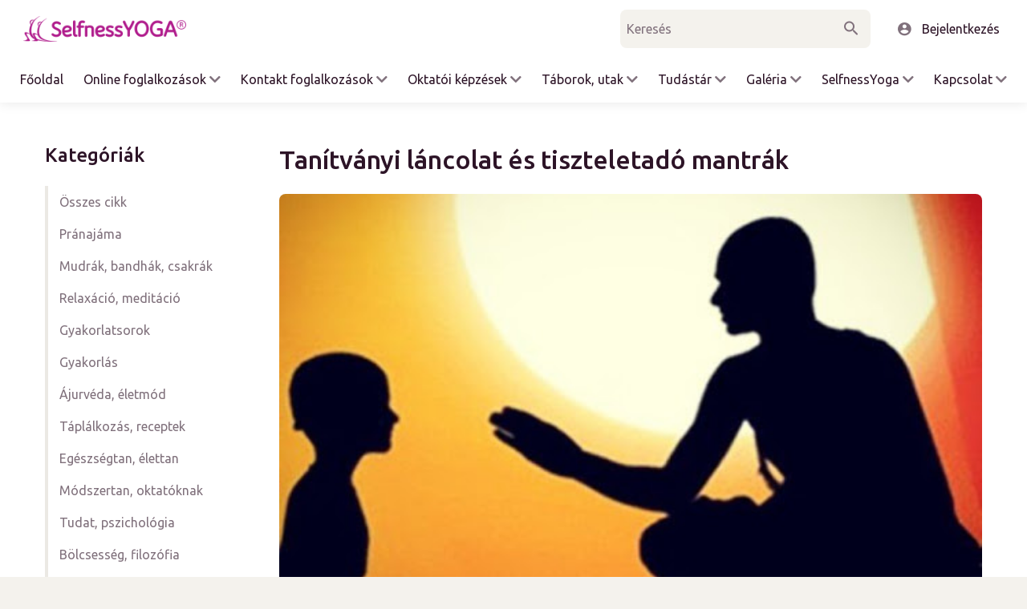

--- FILE ---
content_type: text/html; charset=UTF-8
request_url: https://selfnessyoga.hu/2020/05/27/tanitvanyi-lancolat-es-tiszteletado-mantrak/
body_size: 19237
content:

<!doctype html>
<html lang="hu">

<head>
    <meta charset="UTF-8">
    <meta name="viewport" content="width=device-width, initial-scale=1">
    <link rel="profile" href="https://gmpg.org/xfn/11">
    <meta name="msapplication-TileColor" content="#ffffff">
    <meta name="theme-color" content="#ffffff">
    <link rel="preconnect" href="https://fonts.gstatic.com">
    <link href="https://fonts.googleapis.com/css2?family=Ubuntu:wght@400;500&display=swap" rel="stylesheet">
    <!-- Google tag (gtag.js) --> 
    <script async src="https://www.googletagmanager.com/gtag/js?id=AW-793695721"></script> 
    <script> window.dataLayer = window.dataLayer || []; function gtag(){dataLayer.push(arguments);} gtag('js', new Date()); gtag('config', 'AW-793695721'); </script>
    <!-- Loads the internal WP jQuery -->
        <meta name='robots' content='index, follow, max-image-preview:large, max-snippet:-1, max-video-preview:-1' />
	<style>img:is([sizes="auto" i], [sizes^="auto," i]) { contain-intrinsic-size: 3000px 1500px }</style>
	
	<!-- This site is optimized with the Yoast SEO plugin v16.6.1 - https://yoast.com/wordpress/plugins/seo/ -->
	<title>Tanítványi láncolat és tiszteletadó mantrák - Selfness Yoga</title>
	<link rel="canonical" href="https://selfnessyoga.hu/2020/05/27/tanitvanyi-lancolat-es-tiszteletado-mantrak/" />
	<meta property="og:locale" content="hu_HU" />
	<meta property="og:type" content="article" />
	<meta property="og:title" content="Tanítványi láncolat és tiszteletadó mantrák - Selfness Yoga" />
	<meta property="og:description" content="A tudás olyan, mint a víz, vagyis fentről lefelé áramlik, tehát csakis akkor kaphatjuk meg, ha a forrása alá helyezzük magunkat. Esetünkben ez azt jelenti, [&hellip;]" />
	<meta property="og:url" content="https://selfnessyoga.hu/2020/05/27/tanitvanyi-lancolat-es-tiszteletado-mantrak/" />
	<meta property="og:site_name" content="Selfness Yoga" />
	<meta property="article:published_time" content="2020-05-27T17:20:21+00:00" />
	<meta property="article:modified_time" content="2021-05-22T17:51:28+00:00" />
	<meta property="og:image" content="https://selfnessyoga.hu/wp-content/uploads/2020/05/guruparampara.jpg" />
	<meta property="og:image:width" content="512" />
	<meta property="og:image:height" content="352" />
	<meta name="twitter:card" content="summary_large_image" />
	<meta name="twitter:label1" content="Written by" />
	<meta name="twitter:data1" content="root" />
	<meta name="twitter:label2" content="Est. reading time" />
	<meta name="twitter:data2" content="7 perc" />
	<script type="application/ld+json" class="yoast-schema-graph">{"@context":"https://schema.org","@graph":[{"@type":"WebSite","@id":"https://selfnessyoga.hu/#website","url":"https://selfnessyoga.hu/","name":"Selfness Yoga","description":"","potentialAction":[{"@type":"SearchAction","target":{"@type":"EntryPoint","urlTemplate":"https://selfnessyoga.hu/?s={search_term_string}"},"query-input":"required name=search_term_string"}],"inLanguage":"hu"},{"@type":"ImageObject","@id":"https://selfnessyoga.hu/2020/05/27/tanitvanyi-lancolat-es-tiszteletado-mantrak/#primaryimage","inLanguage":"hu","url":"https://selfnessyoga.hu/wp-content/uploads/2020/05/guruparampara.jpg","contentUrl":"https://selfnessyoga.hu/wp-content/uploads/2020/05/guruparampara.jpg","width":512,"height":352},{"@type":"WebPage","@id":"https://selfnessyoga.hu/2020/05/27/tanitvanyi-lancolat-es-tiszteletado-mantrak/#webpage","url":"https://selfnessyoga.hu/2020/05/27/tanitvanyi-lancolat-es-tiszteletado-mantrak/","name":"Tan\u00edtv\u00e1nyi l\u00e1ncolat \u00e9s tiszteletad\u00f3 mantr\u00e1k - Selfness Yoga","isPartOf":{"@id":"https://selfnessyoga.hu/#website"},"primaryImageOfPage":{"@id":"https://selfnessyoga.hu/2020/05/27/tanitvanyi-lancolat-es-tiszteletado-mantrak/#primaryimage"},"datePublished":"2020-05-27T17:20:21+00:00","dateModified":"2021-05-22T17:51:28+00:00","author":{"@id":"https://selfnessyoga.hu/#/schema/person/b71e9174010967e99396e0e56e8a1343"},"breadcrumb":{"@id":"https://selfnessyoga.hu/2020/05/27/tanitvanyi-lancolat-es-tiszteletado-mantrak/#breadcrumb"},"inLanguage":"hu","potentialAction":[{"@type":"ReadAction","target":["https://selfnessyoga.hu/2020/05/27/tanitvanyi-lancolat-es-tiszteletado-mantrak/"]}]},{"@type":"BreadcrumbList","@id":"https://selfnessyoga.hu/2020/05/27/tanitvanyi-lancolat-es-tiszteletado-mantrak/#breadcrumb","itemListElement":[{"@type":"ListItem","position":1,"name":"Home","item":"https://selfnessyoga.hu/"},{"@type":"ListItem","position":2,"name":"Tan\u00edtv\u00e1nyi l\u00e1ncolat \u00e9s tiszteletad\u00f3 mantr\u00e1k"}]},{"@type":"Person","@id":"https://selfnessyoga.hu/#/schema/person/b71e9174010967e99396e0e56e8a1343","name":"root","image":{"@type":"ImageObject","@id":"https://selfnessyoga.hu/#personlogo","inLanguage":"hu","url":"https://secure.gravatar.com/avatar/0d74afb300d3875a62d27cc83d148dfb?s=96&d=mm&r=g","contentUrl":"https://secure.gravatar.com/avatar/0d74afb300d3875a62d27cc83d148dfb?s=96&d=mm&r=g","caption":"root"},"url":"https://selfnessyoga.hu/author/root/"}]}</script>
	<!-- / Yoast SEO plugin. -->


<link rel='dns-prefetch' href='//www.google.com' />
<link rel="alternate" type="application/rss+xml" title="Selfness Yoga &raquo; hírcsatorna" href="https://selfnessyoga.hu/feed/" />
<link rel="alternate" type="application/rss+xml" title="Selfness Yoga &raquo; hozzászólás hírcsatorna" href="https://selfnessyoga.hu/comments/feed/" />
<script type="text/javascript">
/* <![CDATA[ */
window._wpemojiSettings = {"baseUrl":"https:\/\/s.w.org\/images\/core\/emoji\/15.0.3\/72x72\/","ext":".png","svgUrl":"https:\/\/s.w.org\/images\/core\/emoji\/15.0.3\/svg\/","svgExt":".svg","source":{"concatemoji":"https:\/\/selfnessyoga.hu\/wp-includes\/js\/wp-emoji-release.min.js?ver=6.7.2"}};
/*! This file is auto-generated */
!function(i,n){var o,s,e;function c(e){try{var t={supportTests:e,timestamp:(new Date).valueOf()};sessionStorage.setItem(o,JSON.stringify(t))}catch(e){}}function p(e,t,n){e.clearRect(0,0,e.canvas.width,e.canvas.height),e.fillText(t,0,0);var t=new Uint32Array(e.getImageData(0,0,e.canvas.width,e.canvas.height).data),r=(e.clearRect(0,0,e.canvas.width,e.canvas.height),e.fillText(n,0,0),new Uint32Array(e.getImageData(0,0,e.canvas.width,e.canvas.height).data));return t.every(function(e,t){return e===r[t]})}function u(e,t,n){switch(t){case"flag":return n(e,"\ud83c\udff3\ufe0f\u200d\u26a7\ufe0f","\ud83c\udff3\ufe0f\u200b\u26a7\ufe0f")?!1:!n(e,"\ud83c\uddfa\ud83c\uddf3","\ud83c\uddfa\u200b\ud83c\uddf3")&&!n(e,"\ud83c\udff4\udb40\udc67\udb40\udc62\udb40\udc65\udb40\udc6e\udb40\udc67\udb40\udc7f","\ud83c\udff4\u200b\udb40\udc67\u200b\udb40\udc62\u200b\udb40\udc65\u200b\udb40\udc6e\u200b\udb40\udc67\u200b\udb40\udc7f");case"emoji":return!n(e,"\ud83d\udc26\u200d\u2b1b","\ud83d\udc26\u200b\u2b1b")}return!1}function f(e,t,n){var r="undefined"!=typeof WorkerGlobalScope&&self instanceof WorkerGlobalScope?new OffscreenCanvas(300,150):i.createElement("canvas"),a=r.getContext("2d",{willReadFrequently:!0}),o=(a.textBaseline="top",a.font="600 32px Arial",{});return e.forEach(function(e){o[e]=t(a,e,n)}),o}function t(e){var t=i.createElement("script");t.src=e,t.defer=!0,i.head.appendChild(t)}"undefined"!=typeof Promise&&(o="wpEmojiSettingsSupports",s=["flag","emoji"],n.supports={everything:!0,everythingExceptFlag:!0},e=new Promise(function(e){i.addEventListener("DOMContentLoaded",e,{once:!0})}),new Promise(function(t){var n=function(){try{var e=JSON.parse(sessionStorage.getItem(o));if("object"==typeof e&&"number"==typeof e.timestamp&&(new Date).valueOf()<e.timestamp+604800&&"object"==typeof e.supportTests)return e.supportTests}catch(e){}return null}();if(!n){if("undefined"!=typeof Worker&&"undefined"!=typeof OffscreenCanvas&&"undefined"!=typeof URL&&URL.createObjectURL&&"undefined"!=typeof Blob)try{var e="postMessage("+f.toString()+"("+[JSON.stringify(s),u.toString(),p.toString()].join(",")+"));",r=new Blob([e],{type:"text/javascript"}),a=new Worker(URL.createObjectURL(r),{name:"wpTestEmojiSupports"});return void(a.onmessage=function(e){c(n=e.data),a.terminate(),t(n)})}catch(e){}c(n=f(s,u,p))}t(n)}).then(function(e){for(var t in e)n.supports[t]=e[t],n.supports.everything=n.supports.everything&&n.supports[t],"flag"!==t&&(n.supports.everythingExceptFlag=n.supports.everythingExceptFlag&&n.supports[t]);n.supports.everythingExceptFlag=n.supports.everythingExceptFlag&&!n.supports.flag,n.DOMReady=!1,n.readyCallback=function(){n.DOMReady=!0}}).then(function(){return e}).then(function(){var e;n.supports.everything||(n.readyCallback(),(e=n.source||{}).concatemoji?t(e.concatemoji):e.wpemoji&&e.twemoji&&(t(e.twemoji),t(e.wpemoji)))}))}((window,document),window._wpemojiSettings);
/* ]]> */
</script>
<link rel='stylesheet' id='bootscore-style-css' href='https://selfnessyoga.hu/wp-content/themes/selfnessYoga/style.css?ver=6.7.2' type='text/css' media='all' />
<link rel='stylesheet' id='fontawesome-css' href='https://selfnessyoga.hu/wp-content/themes/bootscore-5/css/lib/fontawesome.min.css?ver=6.7.2' type='text/css' media='all' />
<link rel='stylesheet' id='bootstrap-css' href='https://selfnessyoga.hu/wp-content/themes/bootscore-5/css/lib/bootstrap.min.css?ver=6.7.2' type='text/css' media='all' />
<link rel='stylesheet' id='main.fd131a40.css-css' href='https://selfnessyoga.hu/wp-content/themes/selfnessYoga/assets/dist/main.fd131a40.css?ver=1.18' type='text/css' media='all' />
<style id='wp-emoji-styles-inline-css' type='text/css'>

	img.wp-smiley, img.emoji {
		display: inline !important;
		border: none !important;
		box-shadow: none !important;
		height: 1em !important;
		width: 1em !important;
		margin: 0 0.07em !important;
		vertical-align: -0.1em !important;
		background: none !important;
		padding: 0 !important;
	}
</style>
<link rel='stylesheet' id='wp-block-library-css' href='https://selfnessyoga.hu/wp-includes/css/dist/block-library/style.min.css?ver=6.7.2' type='text/css' media='all' />
<link rel='stylesheet' id='wc-block-vendors-style-css' href='https://selfnessyoga.hu/wp-content/plugins/woocommerce/packages/woocommerce-blocks/build/vendors-style.css?ver=4.0.0' type='text/css' media='all' />
<link rel='stylesheet' id='wc-block-style-css' href='https://selfnessyoga.hu/wp-content/plugins/woocommerce/packages/woocommerce-blocks/build/style.css?ver=4.0.0' type='text/css' media='all' />
<style id='classic-theme-styles-inline-css' type='text/css'>
/*! This file is auto-generated */
.wp-block-button__link{color:#fff;background-color:#32373c;border-radius:9999px;box-shadow:none;text-decoration:none;padding:calc(.667em + 2px) calc(1.333em + 2px);font-size:1.125em}.wp-block-file__button{background:#32373c;color:#fff;text-decoration:none}
</style>
<style id='global-styles-inline-css' type='text/css'>
:root{--wp--preset--aspect-ratio--square: 1;--wp--preset--aspect-ratio--4-3: 4/3;--wp--preset--aspect-ratio--3-4: 3/4;--wp--preset--aspect-ratio--3-2: 3/2;--wp--preset--aspect-ratio--2-3: 2/3;--wp--preset--aspect-ratio--16-9: 16/9;--wp--preset--aspect-ratio--9-16: 9/16;--wp--preset--color--black: #000000;--wp--preset--color--cyan-bluish-gray: #abb8c3;--wp--preset--color--white: #ffffff;--wp--preset--color--pale-pink: #f78da7;--wp--preset--color--vivid-red: #cf2e2e;--wp--preset--color--luminous-vivid-orange: #ff6900;--wp--preset--color--luminous-vivid-amber: #fcb900;--wp--preset--color--light-green-cyan: #7bdcb5;--wp--preset--color--vivid-green-cyan: #00d084;--wp--preset--color--pale-cyan-blue: #8ed1fc;--wp--preset--color--vivid-cyan-blue: #0693e3;--wp--preset--color--vivid-purple: #9b51e0;--wp--preset--gradient--vivid-cyan-blue-to-vivid-purple: linear-gradient(135deg,rgba(6,147,227,1) 0%,rgb(155,81,224) 100%);--wp--preset--gradient--light-green-cyan-to-vivid-green-cyan: linear-gradient(135deg,rgb(122,220,180) 0%,rgb(0,208,130) 100%);--wp--preset--gradient--luminous-vivid-amber-to-luminous-vivid-orange: linear-gradient(135deg,rgba(252,185,0,1) 0%,rgba(255,105,0,1) 100%);--wp--preset--gradient--luminous-vivid-orange-to-vivid-red: linear-gradient(135deg,rgba(255,105,0,1) 0%,rgb(207,46,46) 100%);--wp--preset--gradient--very-light-gray-to-cyan-bluish-gray: linear-gradient(135deg,rgb(238,238,238) 0%,rgb(169,184,195) 100%);--wp--preset--gradient--cool-to-warm-spectrum: linear-gradient(135deg,rgb(74,234,220) 0%,rgb(151,120,209) 20%,rgb(207,42,186) 40%,rgb(238,44,130) 60%,rgb(251,105,98) 80%,rgb(254,248,76) 100%);--wp--preset--gradient--blush-light-purple: linear-gradient(135deg,rgb(255,206,236) 0%,rgb(152,150,240) 100%);--wp--preset--gradient--blush-bordeaux: linear-gradient(135deg,rgb(254,205,165) 0%,rgb(254,45,45) 50%,rgb(107,0,62) 100%);--wp--preset--gradient--luminous-dusk: linear-gradient(135deg,rgb(255,203,112) 0%,rgb(199,81,192) 50%,rgb(65,88,208) 100%);--wp--preset--gradient--pale-ocean: linear-gradient(135deg,rgb(255,245,203) 0%,rgb(182,227,212) 50%,rgb(51,167,181) 100%);--wp--preset--gradient--electric-grass: linear-gradient(135deg,rgb(202,248,128) 0%,rgb(113,206,126) 100%);--wp--preset--gradient--midnight: linear-gradient(135deg,rgb(2,3,129) 0%,rgb(40,116,252) 100%);--wp--preset--font-size--small: 13px;--wp--preset--font-size--medium: 20px;--wp--preset--font-size--large: 36px;--wp--preset--font-size--x-large: 42px;--wp--preset--spacing--20: 0.44rem;--wp--preset--spacing--30: 0.67rem;--wp--preset--spacing--40: 1rem;--wp--preset--spacing--50: 1.5rem;--wp--preset--spacing--60: 2.25rem;--wp--preset--spacing--70: 3.38rem;--wp--preset--spacing--80: 5.06rem;--wp--preset--shadow--natural: 6px 6px 9px rgba(0, 0, 0, 0.2);--wp--preset--shadow--deep: 12px 12px 50px rgba(0, 0, 0, 0.4);--wp--preset--shadow--sharp: 6px 6px 0px rgba(0, 0, 0, 0.2);--wp--preset--shadow--outlined: 6px 6px 0px -3px rgba(255, 255, 255, 1), 6px 6px rgba(0, 0, 0, 1);--wp--preset--shadow--crisp: 6px 6px 0px rgba(0, 0, 0, 1);}:where(.is-layout-flex){gap: 0.5em;}:where(.is-layout-grid){gap: 0.5em;}body .is-layout-flex{display: flex;}.is-layout-flex{flex-wrap: wrap;align-items: center;}.is-layout-flex > :is(*, div){margin: 0;}body .is-layout-grid{display: grid;}.is-layout-grid > :is(*, div){margin: 0;}:where(.wp-block-columns.is-layout-flex){gap: 2em;}:where(.wp-block-columns.is-layout-grid){gap: 2em;}:where(.wp-block-post-template.is-layout-flex){gap: 1.25em;}:where(.wp-block-post-template.is-layout-grid){gap: 1.25em;}.has-black-color{color: var(--wp--preset--color--black) !important;}.has-cyan-bluish-gray-color{color: var(--wp--preset--color--cyan-bluish-gray) !important;}.has-white-color{color: var(--wp--preset--color--white) !important;}.has-pale-pink-color{color: var(--wp--preset--color--pale-pink) !important;}.has-vivid-red-color{color: var(--wp--preset--color--vivid-red) !important;}.has-luminous-vivid-orange-color{color: var(--wp--preset--color--luminous-vivid-orange) !important;}.has-luminous-vivid-amber-color{color: var(--wp--preset--color--luminous-vivid-amber) !important;}.has-light-green-cyan-color{color: var(--wp--preset--color--light-green-cyan) !important;}.has-vivid-green-cyan-color{color: var(--wp--preset--color--vivid-green-cyan) !important;}.has-pale-cyan-blue-color{color: var(--wp--preset--color--pale-cyan-blue) !important;}.has-vivid-cyan-blue-color{color: var(--wp--preset--color--vivid-cyan-blue) !important;}.has-vivid-purple-color{color: var(--wp--preset--color--vivid-purple) !important;}.has-black-background-color{background-color: var(--wp--preset--color--black) !important;}.has-cyan-bluish-gray-background-color{background-color: var(--wp--preset--color--cyan-bluish-gray) !important;}.has-white-background-color{background-color: var(--wp--preset--color--white) !important;}.has-pale-pink-background-color{background-color: var(--wp--preset--color--pale-pink) !important;}.has-vivid-red-background-color{background-color: var(--wp--preset--color--vivid-red) !important;}.has-luminous-vivid-orange-background-color{background-color: var(--wp--preset--color--luminous-vivid-orange) !important;}.has-luminous-vivid-amber-background-color{background-color: var(--wp--preset--color--luminous-vivid-amber) !important;}.has-light-green-cyan-background-color{background-color: var(--wp--preset--color--light-green-cyan) !important;}.has-vivid-green-cyan-background-color{background-color: var(--wp--preset--color--vivid-green-cyan) !important;}.has-pale-cyan-blue-background-color{background-color: var(--wp--preset--color--pale-cyan-blue) !important;}.has-vivid-cyan-blue-background-color{background-color: var(--wp--preset--color--vivid-cyan-blue) !important;}.has-vivid-purple-background-color{background-color: var(--wp--preset--color--vivid-purple) !important;}.has-black-border-color{border-color: var(--wp--preset--color--black) !important;}.has-cyan-bluish-gray-border-color{border-color: var(--wp--preset--color--cyan-bluish-gray) !important;}.has-white-border-color{border-color: var(--wp--preset--color--white) !important;}.has-pale-pink-border-color{border-color: var(--wp--preset--color--pale-pink) !important;}.has-vivid-red-border-color{border-color: var(--wp--preset--color--vivid-red) !important;}.has-luminous-vivid-orange-border-color{border-color: var(--wp--preset--color--luminous-vivid-orange) !important;}.has-luminous-vivid-amber-border-color{border-color: var(--wp--preset--color--luminous-vivid-amber) !important;}.has-light-green-cyan-border-color{border-color: var(--wp--preset--color--light-green-cyan) !important;}.has-vivid-green-cyan-border-color{border-color: var(--wp--preset--color--vivid-green-cyan) !important;}.has-pale-cyan-blue-border-color{border-color: var(--wp--preset--color--pale-cyan-blue) !important;}.has-vivid-cyan-blue-border-color{border-color: var(--wp--preset--color--vivid-cyan-blue) !important;}.has-vivid-purple-border-color{border-color: var(--wp--preset--color--vivid-purple) !important;}.has-vivid-cyan-blue-to-vivid-purple-gradient-background{background: var(--wp--preset--gradient--vivid-cyan-blue-to-vivid-purple) !important;}.has-light-green-cyan-to-vivid-green-cyan-gradient-background{background: var(--wp--preset--gradient--light-green-cyan-to-vivid-green-cyan) !important;}.has-luminous-vivid-amber-to-luminous-vivid-orange-gradient-background{background: var(--wp--preset--gradient--luminous-vivid-amber-to-luminous-vivid-orange) !important;}.has-luminous-vivid-orange-to-vivid-red-gradient-background{background: var(--wp--preset--gradient--luminous-vivid-orange-to-vivid-red) !important;}.has-very-light-gray-to-cyan-bluish-gray-gradient-background{background: var(--wp--preset--gradient--very-light-gray-to-cyan-bluish-gray) !important;}.has-cool-to-warm-spectrum-gradient-background{background: var(--wp--preset--gradient--cool-to-warm-spectrum) !important;}.has-blush-light-purple-gradient-background{background: var(--wp--preset--gradient--blush-light-purple) !important;}.has-blush-bordeaux-gradient-background{background: var(--wp--preset--gradient--blush-bordeaux) !important;}.has-luminous-dusk-gradient-background{background: var(--wp--preset--gradient--luminous-dusk) !important;}.has-pale-ocean-gradient-background{background: var(--wp--preset--gradient--pale-ocean) !important;}.has-electric-grass-gradient-background{background: var(--wp--preset--gradient--electric-grass) !important;}.has-midnight-gradient-background{background: var(--wp--preset--gradient--midnight) !important;}.has-small-font-size{font-size: var(--wp--preset--font-size--small) !important;}.has-medium-font-size{font-size: var(--wp--preset--font-size--medium) !important;}.has-large-font-size{font-size: var(--wp--preset--font-size--large) !important;}.has-x-large-font-size{font-size: var(--wp--preset--font-size--x-large) !important;}
:where(.wp-block-post-template.is-layout-flex){gap: 1.25em;}:where(.wp-block-post-template.is-layout-grid){gap: 1.25em;}
:where(.wp-block-columns.is-layout-flex){gap: 2em;}:where(.wp-block-columns.is-layout-grid){gap: 2em;}
:root :where(.wp-block-pullquote){font-size: 1.5em;line-height: 1.6;}
</style>
<link rel='stylesheet' id='woocommerce-layout-css' href='https://selfnessyoga.hu/wp-content/plugins/woocommerce/assets/css/woocommerce-layout.css?ver=5.0.0' type='text/css' media='all' />
<link rel='stylesheet' id='woocommerce-smallscreen-css' href='https://selfnessyoga.hu/wp-content/plugins/woocommerce/assets/css/woocommerce-smallscreen.css?ver=5.0.0' type='text/css' media='only screen and (max-width: 768px)' />
<link rel='stylesheet' id='woocommerce-general-css' href='https://selfnessyoga.hu/wp-content/plugins/woocommerce/assets/css/woocommerce.css?ver=5.0.0' type='text/css' media='all' />
<style id='woocommerce-inline-inline-css' type='text/css'>
.woocommerce form .form-row .required { visibility: visible; }
</style>
<link rel='stylesheet' id='parent-style-css' href='https://selfnessyoga.hu/wp-content/themes/bootscore-5/style.css?ver=6.7.2' type='text/css' media='all' />
<link rel='stylesheet' id='child-theme-css-css' href='https://selfnessyoga.hu/wp-content/themes/selfnessYoga/style.css?ver=6.7.2' type='text/css' media='all' />
<link rel='stylesheet' id='woocommerce-css' href='https://selfnessyoga.hu/wp-content/themes/bootscore-5/woocommerce/css/woocommerce-style.css?ver=6.7.2' type='text/css' media='all' />
<link rel='stylesheet' id='photonic-css' href='https://selfnessyoga.hu/wp-content/plugins/photonic/include/css/front-end/combo-slider/photonic-baguettebox.min.css?ver=20240807-163148' type='text/css' media='all' />
<script type="text/javascript" src="https://www.google.com/recaptcha/api.js?ver=6.7.2" id="recaptchaV2-js"></script>
<script type="text/javascript" src="https://selfnessyoga.hu/wp-includes/js/jquery/jquery.min.js?ver=3.7.1" id="jquery-core-js"></script>
<script type="text/javascript" src="https://selfnessyoga.hu/wp-includes/js/jquery/jquery-migrate.min.js?ver=3.4.1" id="jquery-migrate-js"></script>
<link rel="https://api.w.org/" href="https://selfnessyoga.hu/wp-json/" /><link rel="alternate" title="JSON" type="application/json" href="https://selfnessyoga.hu/wp-json/wp/v2/posts/18535" /><link rel="EditURI" type="application/rsd+xml" title="RSD" href="https://selfnessyoga.hu/xmlrpc.php?rsd" />
<meta name="generator" content="WordPress 6.7.2" />
<meta name="generator" content="WooCommerce 5.0.0" />
<link rel='shortlink' href='https://selfnessyoga.hu/?p=18535' />
<link rel="alternate" title="oEmbed (JSON)" type="application/json+oembed" href="https://selfnessyoga.hu/wp-json/oembed/1.0/embed?url=https%3A%2F%2Fselfnessyoga.hu%2F2020%2F05%2F27%2Ftanitvanyi-lancolat-es-tiszteletado-mantrak%2F" />
<link rel="alternate" title="oEmbed (XML)" type="text/xml+oembed" href="https://selfnessyoga.hu/wp-json/oembed/1.0/embed?url=https%3A%2F%2Fselfnessyoga.hu%2F2020%2F05%2F27%2Ftanitvanyi-lancolat-es-tiszteletado-mantrak%2F&#038;format=xml" />
        <script>
            window.captchaSiteKey = "6LdP_XArAAAAANYUwsPD42ZV7J9YQwlAMXnhcfkf";
        </script>
    	<noscript><style>.woocommerce-product-gallery{ opacity: 1 !important; }</style></noscript>
	<style type="text/css">
/* Retrieved from saved CSS */
.photonic-panel { background:  rgb(17,17,17)  !important;

	border-top: none;
	border-right: none;
	border-bottom: none;
	border-left: none;
 }
.photonic-flickr-stream .photonic-pad-photosets { margin: 10px; }
.photonic-flickr-stream .photonic-pad-galleries { margin: 10px; }
.photonic-flickr-stream .photonic-pad-photos { padding: 5px 10px; }
.photonic-google-stream .photonic-pad-photos { padding: 5px 10px; }
.photonic-zenfolio-stream .photonic-pad-photos { padding: 5px 10px; }
.photonic-zenfolio-stream .photonic-pad-photosets { margin: 5px 10px; }
.photonic-instagram-stream .photonic-pad-photos { padding: 5px px; }
.photonic-smug-stream .photonic-pad-albums { margin: 10px; }
.photonic-smug-stream .photonic-pad-photos { padding: 5px 10px; }
.photonic-random-layout .photonic-thumb { padding: 2px}
.photonic-masonry-layout .photonic-thumb { padding: 2px}
.photonic-mosaic-layout .photonic-thumb { padding: 2px}

</style>
<link rel="icon" href="https://selfnessyoga.hu/wp-content/uploads/2021/05/cropped-sy_favicon-100x100.png" sizes="32x32" />
<link rel="icon" href="https://selfnessyoga.hu/wp-content/uploads/2021/05/cropped-sy_favicon-300x300.png" sizes="192x192" />
<link rel="apple-touch-icon" href="https://selfnessyoga.hu/wp-content/uploads/2021/05/cropped-sy_favicon-300x300.png" />
<meta name="msapplication-TileImage" content="https://selfnessyoga.hu/wp-content/uploads/2021/05/cropped-sy_favicon-300x300.png" />
</head>

<body class="post-template-default single single-post postid-18535 single-format-standard theme-bootscore-5 pine-simplepay-gateway woocommerce-no-js no-sidebar">
        <div id="to-top"></div>

    <div id="page" class="site">
        <header class="site-header  shadow-l">
    <div class="d-easy text-center mx-auto p-3 w-100 align-items-center justify-content-center">
        <a href="/">
            <img class="d-block d-lg-none mw-150p" src="https://selfnessyoga.hu/wp-content/themes/selfnessYoga/assets/images/logo-narrow-white.png">
        </a>
    </div>
    <div class="top px-1 px-md-0 d-flex align-items-center">
        <div class="w-98 mw-1300p mx-auto d-flex align-items-center">
            <span class="dn-easy d-none d-t-unset ms-3 me-4 icon-link menu-toggle text-secondary"><i class="fas fa-bars"></i></span>
            <a class="ms-md-3 logo flex-shrink-0" href="/">
                <img class="d-none d-lg-block" src="https://selfnessyoga.hu/wp-content/themes/selfnessYoga/assets/images/logo-wide-white.png">
                <img class="d-block d-lg-none" src="https://selfnessyoga.hu/wp-content/themes/selfnessYoga/assets/images/logo-narrow-white.png">
            </a>
            <div class="flex-grow-1 d-flex justify-content-end align-items-center d-flex icon-links">
                <form class="d-none d-lg-flex search me-16px d-flex align-items-stretch" action="/">
                    <input type="text" name="s" placeholder="Keresés">
                    <button class="d-flex align-items-center" type="submit"><i class="icon-search"></i></button>
                </form>
                <span class="d-easy d-none d-t-unset me-4 menu-toggle header-link easy-button"><i class="fas fa-bars"></i><span>Menü</span></span>
                                <span class="d-lg-none header-link easy-button search-toggle"><i class="icon-search px-8px px-md-12px"></i><span class="me-md-16px">Keresés</span></span>
                                <!-- USER -->
                <div class="d-flex align-items-center easy-button position-relative">
                                            <a class="header-link" href="/bejelentkezes"><i class="fs-1-3 icon-account_circle px-8px px-md-12px"></i><span class="me-md-16px">Bejelentkezés</span></a>
                                    </div>
                
            </div> 
        </div>
    </div>
    <div class="bottom d-flex align-items-stretch">
        <nav class="w-100 mw-1300p w-lg-98 mx-auto d-block d-lg-flex align-items-stretch justify-content-around">
            <ul id="menu-header-menu" class="menu"><li id="menu-item-67" class="menu-item menu-item-type-post_type menu-item-object-page menu-item-home menu-item-67"><a href="https://selfnessyoga.hu/">Főoldal</a></li>
<li id="menu-item-26732" class="menu-item menu-item-type-custom menu-item-object-custom menu-item-has-children menu-item-26732"><a href="#">Online foglalkozások</a>
<ul class="sub-menu">
	<li id="menu-item-26795" class="menu-item menu-item-type-custom menu-item-object-custom menu-item-26795"><a href="/online-videotar">Online jógaórák, videótár</a></li>
	<li id="menu-item-26796" class="menu-item menu-item-type-custom menu-item-object-custom menu-item-26796"><a href="/product-category/online-tanfolyamok">Online tanfolyamok</a></li>
	<li id="menu-item-26797" class="menu-item menu-item-type-custom menu-item-object-custom menu-item-26797"><a href="/esemeny_kategoria/elo-online-esemeny/">Élő online események</a></li>
</ul>
</li>
<li id="menu-item-50" class="menu-item menu-item-type-custom menu-item-object-custom menu-item-has-children menu-item-50"><a href="#">Kontakt foglalkozások</a>
<ul class="sub-menu">
	<li id="menu-item-26733" class="menu-item menu-item-type-taxonomy menu-item-object-esemeny_kategoria menu-item-26733"><a href="https://selfnessyoga.hu/esemeny_kategoria/kontakt-foglalkozasok/">Összes foglalkozás</a></li>
	<li id="menu-item-26758" class="menu-item menu-item-type-custom menu-item-object-custom menu-item-26758"><a href="/esemeny_kategoria/kontakt-foglalkozasok/?esemeny-tag=jogaora">Jógaórák</a></li>
	<li id="menu-item-26759" class="menu-item menu-item-type-custom menu-item-object-custom menu-item-26759"><a href="/esemeny_kategoria/kontakt-foglalkozasok/?esemeny-tag=tanfolyam">Tanfolyamok</a></li>
	<li id="menu-item-26761" class="menu-item menu-item-type-custom menu-item-object-custom menu-item-26761"><a href="/esemeny_kategoria/kontakt-foglalkozasok/?esemeny-tag=1-2-napos-kepzes">1-2 napos képzések</a></li>
	<li id="menu-item-26760" class="menu-item menu-item-type-custom menu-item-object-custom menu-item-26760"><a href="/esemeny_kategoria/kontakt-foglalkozasok/?esemeny-tag=esemeny">Események</a></li>
</ul>
</li>
<li id="menu-item-25359" class="menu-item menu-item-type-custom menu-item-object-custom menu-item-has-children menu-item-25359"><a href="#">Oktatói képzések</a>
<ul class="sub-menu">
	<li id="menu-item-26772" class="menu-item menu-item-type-taxonomy menu-item-object-esemeny_kategoria menu-item-26772"><a href="https://selfnessyoga.hu/esemeny_kategoria/jogaoktato-kepzesek/">Összes képzés</a></li>
	<li id="menu-item-26768" class="menu-item menu-item-type-custom menu-item-object-custom menu-item-26768"><a href="/esemeny_kategoria/jogaoktato-kepzesek/?esemeny-tag=online">Online képzések</a></li>
	<li id="menu-item-26769" class="menu-item menu-item-type-custom menu-item-object-custom menu-item-26769"><a href="/esemeny_kategoria/jogaoktato-kepzesek/?esemeny-tag=kontakt">Kontakt képzések</a></li>
	<li id="menu-item-25360" class="menu-item menu-item-type-custom menu-item-object-custom menu-item-25360"><a href="/esemeny_kategoria/jogaoktato-kepzesek/?esemeny-tag=200-oras-alap">200 órás alapképzések</a></li>
	<li id="menu-item-26770" class="menu-item menu-item-type-custom menu-item-object-custom menu-item-26770"><a href="/esemeny_kategoria/jogaoktato-kepzesek/?esemeny-tag=100-oras-specialis">100 órás speciális képzések</a></li>
	<li id="menu-item-26771" class="menu-item menu-item-type-custom menu-item-object-custom menu-item-26771"><a href="/esemeny_kategoria/jogaoktato-kepzesek/?esemeny-tag=fokuszteruletes-tovabbkepzes">Fókuszterületes továbbképzések</a></li>
</ul>
</li>
<li id="menu-item-25361" class="menu-item menu-item-type-custom menu-item-object-custom menu-item-has-children menu-item-25361"><a href="#">Táborok, utak</a>
<ul class="sub-menu">
	<li id="menu-item-25362" class="menu-item menu-item-type-custom menu-item-object-custom menu-item-25362"><a href="/esemeny_kategoria/magyar-jogatabor">Magyar jógatáborok</a></li>
	<li id="menu-item-26762" class="menu-item menu-item-type-custom menu-item-object-custom menu-item-26762"><a href="/esemeny_kategoria/kulfoldi-utazas-jogatabor">Külföldi India Spirit Egyesület utak</a></li>
</ul>
</li>
<li id="menu-item-25364" class="menu-item menu-item-type-custom menu-item-object-custom menu-item-has-children menu-item-25364"><a href="#">Tudástár</a>
<ul class="sub-menu">
	<li id="menu-item-26764" class="menu-item menu-item-type-taxonomy menu-item-object-category menu-item-26764"><a href="https://selfnessyoga.hu/category/aszana-lexikon/">Ászana lexikon</a></li>
	<li id="menu-item-26765" class="menu-item menu-item-type-taxonomy menu-item-object-category current-post-ancestor menu-item-26765"><a href="https://selfnessyoga.hu/category/joga-kisokos/">Jóga kisokos</a></li>
</ul>
</li>
<li id="menu-item-25365" class="menu-item menu-item-type-custom menu-item-object-custom menu-item-has-children menu-item-25365"><a href="#">Galéria</a>
<ul class="sub-menu">
	<li id="menu-item-26798" class="menu-item menu-item-type-taxonomy menu-item-object-category menu-item-26798"><a href="https://selfnessyoga.hu/category/kepek/">Képek</a></li>
	<li id="menu-item-26736" class="menu-item menu-item-type-custom menu-item-object-custom menu-item-26736"><a href="/#videok">Youtube videók</a></li>
</ul>
</li>
<li id="menu-item-25367" class="menu-item menu-item-type-custom menu-item-object-custom menu-item-has-children menu-item-25367"><a href="#">SelfnessYoga</a>
<ul class="sub-menu">
	<li id="menu-item-27215" class="menu-item menu-item-type-post_type menu-item-object-page menu-item-27215"><a href="https://selfnessyoga.hu/jogarendszer/">Jógarendszer</a></li>
	<li id="menu-item-27216" class="menu-item menu-item-type-post_type menu-item-object-page menu-item-27216"><a href="https://selfnessyoga.hu/tradicio/">Jógatradíció</a></li>
	<li id="menu-item-27217" class="menu-item menu-item-type-post_type menu-item-object-page menu-item-27217"><a href="https://selfnessyoga.hu/gyakorlatok-es-tanfolyamok/">Gyakorlatok és jógatanfolyamok</a></li>
	<li id="menu-item-27218" class="menu-item menu-item-type-post_type menu-item-object-page menu-item-27218"><a href="https://selfnessyoga.hu/oktatoi-kepzesek/">Jógaoktató képzések</a></li>
	<li id="menu-item-27219" class="menu-item menu-item-type-post_type menu-item-object-page menu-item-27219"><a href="https://selfnessyoga.hu/egyuttmukodesi-rendszer/">Együttműködési rendszer</a></li>
	<li id="menu-item-27220" class="menu-item menu-item-type-post_type menu-item-object-page menu-item-27220"><a href="https://selfnessyoga.hu/kozpontok-es-oktatok/">Jógaközpontok és jógaoktatók</a></li>
	<li id="menu-item-27221" class="menu-item menu-item-type-post_type menu-item-object-page menu-item-27221"><a href="https://selfnessyoga.hu/alapitok-es-alapitvany/">Alapítók és alapítvány</a></li>
	<li id="menu-item-27222" class="menu-item menu-item-type-post_type menu-item-object-page menu-item-27222"><a href="https://selfnessyoga.hu/selfnessyoga-akademia/">SelfnessYOGA Akadémia</a></li>
	<li id="menu-item-27223" class="menu-item menu-item-type-post_type menu-item-object-page menu-item-27223"><a href="https://selfnessyoga.hu/medvegy-gergely/">Medvegy Gergely</a></li>
</ul>
</li>
<li id="menu-item-25368" class="menu-item menu-item-type-custom menu-item-object-custom menu-item-has-children menu-item-25368"><a href="#">Kapcsolat</a>
<ul class="sub-menu">
	<li id="menu-item-27254" class="menu-item menu-item-type-custom menu-item-object-custom menu-item-27254"><a href="/kapcsolat#elerhetosegek">Elérhetőségek</a></li>
	<li id="menu-item-27253" class="menu-item menu-item-type-custom menu-item-object-custom menu-item-27253"><a href="/kapcsolat#uzenetkuldes">Üzenetküldés</a></li>
	<li id="menu-item-27256" class="menu-item menu-item-type-custom menu-item-object-custom menu-item-27256"><a href="/kapcsolat#kozossegi-media">Közösségi média</a></li>
	<li id="menu-item-27255" class="menu-item menu-item-type-custom menu-item-object-custom menu-item-27255"><a href="/kapcsolat#hirlevel-feliratkozas">Hírlevél feliratkozás</a></li>
</ul>
</li>
</ul>        </nav>
    </div>
    <div class="mobile-search">
        <form class="d-flex w-100 align-items-stretch" action="/">
            <input  class="flex-grow-1 order-0" type="text" name="s" placeholder="Keresés">
            <button class="flex-shrink-0 d-flex align-items-center order-2 rounded" type="submit"><i class="icon-search"></i></button>
            <button class="flex-shrink-0 d-flex align-items-center close-search order-1" ><i class="icon-close"></i></button>
        </form>
    </div>
</header><div class="w-100 header-margin">
                    <div class="bg-white py-32px overflow-hidden">
            <div class="row mw-1200p mx-auto g-0 px-16px px-md-0">
                <div class="col-12 col-md-3 order-1 order-md-0">
                    <div class="d-md-block d-none sidebar me-24px">
    <div class="d-flex flex-column">
                <h2 class="mb-4 mt-20px">Kategóriák</h2>
                <div class="links">
                            <div class="py-1 sidebar-link ">
                    <a class="py-1" target=_self href="https://selfnessyoga.hu/category/joga-kisokos/osszes-cikk/">Összes cikk</a>
                </div>
                            <div class="py-1 sidebar-link ">
                    <a class="py-1" target=_self href="https://selfnessyoga.hu/category/joga-kisokos/pranajama/">Pránajáma</a>
                </div>
                            <div class="py-1 sidebar-link ">
                    <a class="py-1" target=_self href="https://selfnessyoga.hu/category/joga-kisokos/mudrak-bandhak-csakrak/">Mudrák, bandhák, csakrák</a>
                </div>
                            <div class="py-1 sidebar-link ">
                    <a class="py-1" target=_self href="https://selfnessyoga.hu/category/joga-kisokos/relaxacio-meditacio/">Relaxáció, meditáció</a>
                </div>
                            <div class="py-1 sidebar-link ">
                    <a class="py-1" target=_self href="https://selfnessyoga.hu/category/joga-kisokos/gyakorlatsorok/">Gyakorlatsorok</a>
                </div>
                            <div class="py-1 sidebar-link ">
                    <a class="py-1" target=_self href="https://selfnessyoga.hu/category/joga-kisokos/gyakorlas/">Gyakorlás</a>
                </div>
                            <div class="py-1 sidebar-link ">
                    <a class="py-1" target=_self href="https://selfnessyoga.hu/category/joga-kisokos/ajurveda-eletmod/">Ájurvéda, életmód</a>
                </div>
                            <div class="py-1 sidebar-link ">
                    <a class="py-1" target=_self href="https://selfnessyoga.hu/category/joga-kisokos/taplalkozas-receptek/">Táplálkozás, receptek</a>
                </div>
                            <div class="py-1 sidebar-link ">
                    <a class="py-1" target=_self href="https://selfnessyoga.hu/category/joga-kisokos/egeszsegtan-elettan/">Egészségtan, élettan</a>
                </div>
                            <div class="py-1 sidebar-link ">
                    <a class="py-1" target=_self href="https://selfnessyoga.hu/category/joga-kisokos/modszertan-oktatoknak/">Módszertan, oktatóknak</a>
                </div>
                            <div class="py-1 sidebar-link ">
                    <a class="py-1" target=_self href="https://selfnessyoga.hu/category/joga-kisokos/tudat-pszichologia/">Tudat, pszichológia</a>
                </div>
                            <div class="py-1 sidebar-link ">
                    <a class="py-1" target=_self href="https://selfnessyoga.hu/category/joga-kisokos/bolcsesseg-filozofia/">Bölcsesség, filozófia</a>
                </div>
                            <div class="py-1 sidebar-link ">
                    <a class="py-1" target=_self href="https://selfnessyoga.hu/category/joga-kisokos/interjuk-iranyzatok/">Interjúk, irányzatok</a>
                </div>
                            <div class="py-1 sidebar-link ">
                    <a class="py-1" target=_self href="https://selfnessyoga.hu/category/joga-kisokos/rendezvenyek-fellepesek/">Rendezvények, fellépések</a>
                </div>
                    </div>
    </div>
</div>

<div class="d-md-none d-block mb-16px">
            <div class="h2">Olvass további cikkeket</div>
        <select name="categories" id="category-navigator" onchange="location = this.value;">
                    <option selected value="#" disabled>Válassz szűrőt</option>
                        <option value="https://selfnessyoga.hu/category/joga-kisokos/osszes-cikk/">Összes cikk</option>
                <option value="https://selfnessyoga.hu/category/joga-kisokos/pranajama/">Pránajáma</option>
                <option value="https://selfnessyoga.hu/category/joga-kisokos/mudrak-bandhak-csakrak/">Mudrák, bandhák, csakrák</option>
                <option value="https://selfnessyoga.hu/category/joga-kisokos/relaxacio-meditacio/">Relaxáció, meditáció</option>
                <option value="https://selfnessyoga.hu/category/joga-kisokos/gyakorlatsorok/">Gyakorlatsorok</option>
                <option value="https://selfnessyoga.hu/category/joga-kisokos/gyakorlas/">Gyakorlás</option>
                <option value="https://selfnessyoga.hu/category/joga-kisokos/ajurveda-eletmod/">Ájurvéda, életmód</option>
                <option value="https://selfnessyoga.hu/category/joga-kisokos/taplalkozas-receptek/">Táplálkozás, receptek</option>
                <option value="https://selfnessyoga.hu/category/joga-kisokos/egeszsegtan-elettan/">Egészségtan, élettan</option>
                <option value="https://selfnessyoga.hu/category/joga-kisokos/modszertan-oktatoknak/">Módszertan, oktatóknak</option>
                <option value="https://selfnessyoga.hu/category/joga-kisokos/tudat-pszichologia/">Tudat, pszichológia</option>
                <option value="https://selfnessyoga.hu/category/joga-kisokos/bolcsesseg-filozofia/">Bölcsesség, filozófia</option>
                <option value="https://selfnessyoga.hu/category/joga-kisokos/interjuk-iranyzatok/">Interjúk, irányzatok</option>
                <option value="https://selfnessyoga.hu/category/joga-kisokos/rendezvenyek-fellepesek/">Rendezvények, fellépések</option>
            </select>
</div>
        </div>

    <div class="col-md-9 col-12 sidebar-page-content ">
            <h1 class="mb-4 mt-20px">Tanítványi láncolat és tiszteletadó mantrák</h1>
    <div>
                <div class="w-100 mx-auto my-4">
            <div class="ar ar-3-2 bg-image cover br overflow-hidden">
                <div class="responsive-image">
                    <img width="512" height="352" src="https://selfnessyoga.hu/wp-content/uploads/2020/05/guruparampara.jpg" class="attachment-large size-large" alt="" decoding="async" fetchpriority="high" />                </div>
            </div>
        </div>
                <p><span style="font-weight: 400;">A tudás olyan, mint a víz, vagyis fentről lefelé áramlik, tehát csakis akkor kaphatjuk meg, ha a forrása alá helyezzük magunkat. Esetünkben ez azt jelenti, hogy a tanítónk alá helyezzük magunkat és követjük a tanításait.</span></p>
<p><b>A tudásszerzés három alapfeltétele</b></p>
<p><span style="font-weight: 400;">A védikus hagyomány, amelyet a jóga is követ, az alábbi három dolgot szabja meg a tudásszerzés folyamatához: szádhu, guru, sásztra. A szádhu a bölcseket jelenti, vagyis azokat a nagy szenteket, akik a tudásukat a tanítványi láncolaton keresztül átadták, és a saját életükkel mutatnak példát a tudás gyakorlatban történő alkalmazásához. A guru a közvetlen tanítóra utal, aki részese az előbb említett tanítványi láncolatnak, és közvetlen módon adja át a tudását a tanítványának. A guru megmutatja a tanítvány számára, hogyan ültesse át a saját életére (élethelyzetére) vonatkozóan a tudást. A sásztra pedig azokat a jógaszentírásokat foglalja magában, amelyekben a tudás le van jegyezve.</span></p>
<p><span style="font-weight: 400;">Fontos, hogy a szádhuk, a guruk és a sásztrák tanításai teljes összhangban legyenek, egyik ne mondjon ellent a másiknak, mert ez szavatolja a hitelességet.</span></p>
<p><b>A tanítványi láncolat</b></p>
<p><span style="font-weight: 400;">Minden gurunak kell hogy legyen guruja. A guru tanítvány is, hisz a tudást meg is kapja és aztán át is adja. A tudást hitelesen átadó guruk alkotják a guru-paramparát, a tanítványi láncolatot. A láncolat legelején minden szent, tanító és szentírás Legfőbb Tanítója, az Istenség Legfelsőbb Személyisége, Isten áll. Ő a forrás, Tőle ered minden, így az a tudás is, amelyből a jóga táplálkozik.</span></p>
<p><span style="font-weight: 400;">A tanítványi láncolat adja és biztosítja a tudáson túl a tudás alkalmazásának és átadásának felhatalmazását, vagyis azt a kegyet, lehetőséget, megértést, tapasztalatokat, lelki erőt, amely valóban értelmezhetővé és alkalmazhatóvá teszi a tudást.</span></p>
<p><span style="font-weight: 400;">Jómagam, így a SelfnessYOGA® is a Vrindávan-Gangótri Jógarendszert követi, amely két tanítványi láncolat egyesüléséből jött létre: a Brahmá-Mádhava-Gaudija-Vaisnava és a Gangórti-Srí-Vaisnava láncolatból.</span></p>
<p><b>“A tudás olyan, mint a víz”</b></p>
<p><span style="font-weight: 400;">A jógaszentírások sokszor megemlítik, hogy a tudás olyan, mint a víz, vagyis fentről lefelé áramlik, tehát csakis akkor kaphatjuk meg, ha a forrása alá helyezzük magunkat. Esetünkben ez alázatot, tiszteletet és követést jelent a tanítónk és a tanítványi láncolatunk felé, továbbá azt a fajta törekvést, amit belefektetünk abba, hogy a tanultakat átültessük a gyakorlatba.</span></p>
<p><span style="font-weight: 400;">Fontos értékelnünk mindazt, amit megkaptunk a tanítónktól vagy tanítóinktól, hisz ők mind azon törekszenek, hogy az életünk jobb legyen. Amivel elégedetté tehetjük őket az az őszinte és folyamatos gyakorlás, hisz minden tanítás lényege, hogy pozitív változást hozzon. A gyakorláson túl még a hálánk rendszeres megnyilvánításával fejezhetjük ki szeretetünket.</span></p>
<p><b>Tiszteletadó mantrák</b></p>
<p><span style="font-weight: 400;">A jógagyakorlás előtti tiszteletadó mantrák zengetésének a célja a hála és a köszönet kifejezése a tanítványi láncolat, a guruk és Isten felé, akiktől mindazt a tudást és lehetőséget megkaptuk, hogy most jógázni tudjunk. Valamint ezen mantrák kialakítják bennünk azt az alázatos hangulatot, amelyben képesek leszünk meglátni, illetve megkapni a tanításokat és a megvalósításokat.</span></p>
<p><span style="font-weight: 400;">Lentebb találhatóak azokat a mantrák, amiket zengetni szoktunk a jógázás előtt. A mantráknál először a diakritikus írás látható, majd a kiejtés szerinti, aztán a jelentés, végül pedig a magyarázatuk olvasható.</span></p>
<p><b>Srí Guru-pranáma</b></p>
<p><span style="font-weight: 400;">oṁ ajñāna-timirāndhasya jñānāñjana-śalākayā<br />
</span><span style="font-weight: 400;">cakṣur unmīlitaṁ yena tasmai śrī-gurave namaḥ</span></p>
<p><span style="font-weight: 400;">óm adzsnyána timirándhaszja dzsnyánándzsana salákajá<br />
</span><span style="font-weight: 400;">csaksur unmílitam jéna taszmai srí guravé namaha</span></p>
<p><span style="font-weight: 400;">“A legsötétebb tudatlanságban születtem, ám lelki tanítómesterem a tudás fáklyalángjával felnyitotta szememet. Tiszteletteljes hódolatomat ajánlom neki!”</span></p>
<p><span style="font-weight: 400;">Ez a mantra általánosságban minden guruhoz szólhat, aki a tanítványi láncolat részese. A hasonlat szerint a tudatlanság a sötétség, míg a tudás a fény. Ahol fény van, ott már nincs soha többé sötétség, ahol pedig tudás van, ott nyoma sincs tudatlanságnak. Nincs gonosz vagy rossz a teremtésben, mindössze tudatlanság van. A guruk a tudás által eloszlatnak minden gyarlóságot, és vezetnek minket a jóga útján.</span></p>
<p><b>Sríla Prabhupáda-pranati</b></p>
<p><span style="font-weight: 400;">1.) </span><span style="font-weight: 400;">nama oṁ viṣṇu-pādāya kṛṣṇa-preṣṭhāya bhū-tale<br />
</span><span style="font-weight: 400;">śrīmate bhaktivedānta-svāmin iti nāmine</span></p>
<p><span style="font-weight: 400;">nama óm visnu pádája krisna présthája bhú-talé<br />
</span><span style="font-weight: 400;">srímaté bhaktivédánta szvámin iti náminé</span></p>
<p><span style="font-weight: 400;"> </span><span style="font-weight: 400;">“Tiszteletteljes hódolatomat ajánlom Ő Isteni Kegyelme A.C. Bhaktivedanta Szváminak, aki nagyon kedves az Úr Krisnának, mert az Ő lótuszlábainál keresett menedéket.”</span></p>
<p><span style="font-weight: 400;">Ez a mantra Sríla Prabhupádához szól, aki a Brahmá-Mádhava-Gaudija-Vaisnava tanítványi láncolat kiemelkedő mestere, az ISKCON alapító guruja. Tanításaival és személyes példájával, életén keresztül mutatta meg számunkra, hogyan is kell a tiszta szeretetet adni és kapni, hogyan lehet elérni Istent.</span></p>
<p><span style="font-weight: 400;">2.) </span><span style="font-weight: 400;">namas te sārasvate deve gaura-vāṇī-pracāriṇe<br />
</span><span style="font-weight: 400;">nirviśesa-śūnyavādi-pāścātya-deśa-tāriṇe</span></p>
<p><span style="font-weight: 400;">namasz té száraszvaté dévé gauravání pracsáriné<br />
</span><span style="font-weight: 400;">nirvisésa súnjavádi páscsátja désa táriné</span></p>
<p><span style="font-weight: 400;">“Tiszteletteljes hódolatomat ajánlom neked, ó, lelki tanítómester, Szaraszvatí Gószvámí szolgája. Az Úr Csaitanyjadéva üzenetét prédikálod, s felszabadítod a nyugati világ országait, melyeket a személytelenség és üresség filozófiája hat át.”</span></p>
<p><span style="font-weight: 400;">Ez a mantra továbbra is Sríla Prabhupádáról szól, illetve arról az előbb is megemlített tanítványi láncolatról, amelynek mi is részei vagyunk. Prabhupáda legfőbb tanítása az volt, hogy a lélek létezik, és Isten egy személy. A léleknek és Istennek szeretetteljes kapcsolatuk van, amely kapcsolat minden létezés alapja.</span></p>
<p><b>Pancsa-tattva mantra</b></p>
<p><span style="font-weight: 400;">jaya śrī-kṛṣṇa-caitanya prabhu-nityānanda<br />
</span><span style="font-weight: 400;">śrī-advaita-gadādhara-śrīvāsādi-gaura-bhakta-vṛnda</span></p>
<p><span style="font-weight: 400;">dzsaja srí krisna csaitanja prabhu nitjánanda<br />
</span><span style="font-weight: 400;">srí advaita gadádhara srívászádi gaura bhakta vrinda</span></p>
<p><span style="font-weight: 400;"> </span><span style="font-weight: 400;">“Hódolatomat ajánlom Srí Krisna Csaitanjának, Nitjánanda Prabhunak, Srí Advaitának, Gadádharának, Srívászának és mindenki másnak, aki az odaadás útján halad!”</span></p>
<p><span style="font-weight: 400;">Ezen mantra a Brahmá-Mádhava-Gaudija-Vaisnava tanítványi láncolat azon öt tagjához szól, akik ötszáz évvel ezelőtt újra felelevenítették a láncolat tanításának lényegi tanításait és gyakorlatait: a mahá-mantra meditációt, a tudat felszabadítását, a tiszta szeretet elérését, a többi lélek és Isten szolgálatát.</span></p>
<p><b>Jógésvara mantra</b></p>
<p><span style="font-weight: 400;">oṁ yogeśvarāya yoga-sambhavāya yoga-pataye<br />
</span><span style="font-weight: 400;">govindāya namo namaḥ</span></p>
<p><span style="font-weight: 400;">óm jógésvarája jóga-szambavája jóga-patajé<br />
</span><span style="font-weight: 400;">góvindája namó namaha</span></p>
<p><span style="font-weight: 400;"> </span><span style="font-weight: 400;">“Hódolatomat ajánlom az Úr Góvindának, aki a jóga ura, a jóga atyja és a jóga mestere.”</span></p>
<p><span style="font-weight: 400;">Góvinda Isten egyik neve, az a mantra Hozzá szól. Isten felügyeli a jóga folyamatát, ezért Ő az ura. Isten alkotta meg a jógát, tehát Ő az atyja. Isten ért a legjobban a jógához, így Ő a mestere.</span></p>
    </div>
    </div>
        </div>
    </div>

        <div class="w-100 px-16px">
        <div class="mw-1200p mx-auto my-5">
            <div class="vertical-scroller my-32px position-relative">
    <div class="d-flex align-items-end title-row">
        <h2 class="flex-grow-1 flex-md-grow-0 me-3 mb-0">Nézd meg az online jógaórákat</h2>
                    <a class="flex-shrink-0 d-inline all-url" href="/product-category/online-tanfolyamok">Összes</a>
            </div>
    <div class="kinetic-wrapper position-relative hide-scrollbar">
        <div class="no-wrap d-flex inner py-2 align-items-stretch">
                            <div class="col-10 col-md-6 col-lg-4 mt-3 px-12px item d-flex align-items-stretch">
                    <a href="/online-videotar" class="d-block br shadow-s overflow-hidden bg-white w-100 text-decoration-none light-gray-hover">
                                                    <div class="ar ar-3-2 bg-image cover w-100" style="background-image: url(https://selfnessyoga.hu/wp-content/uploads/2021/05/ONLINE-JOGAORAK-VIDEOTAR-min-scaled.jpg),  url(https://selfnessyoga.hu/wp-content/themes/selfnessYoga/assets/images/placeholder.jpg)"></div>
                                                <div class="text py-16px px-3">
                            <div class=""><h3>Online jógaórák, videótár</h3></div>
                                                            <div class="mt-8px text-medium-grey"></div>
                                                    </div>
                    </a>
                </div>
                            <div class="col-10 col-md-6 col-lg-4 mt-3 px-12px item d-flex align-items-stretch">
                    <a href="https://selfnessyoga.hu/product/kezdo-joga-es-eletmod-tanfolyam/" class="d-block br shadow-s overflow-hidden bg-white w-100 text-decoration-none light-gray-hover">
                                                    <div class="ar ar-3-2 bg-image cover w-100 position-relative">
                                <div class="responsive-image"><img width="640" height="427" src="https://selfnessyoga.hu/wp-content/uploads/2021/04/KEZDO-ONLINE-JOGATANFOLYAM-min-1504x1003.jpg" class="attachment-large size-large" alt="" decoding="async" loading="lazy" srcset="https://selfnessyoga.hu/wp-content/uploads/2021/04/KEZDO-ONLINE-JOGATANFOLYAM-min-1504x1003.jpg 1504w, https://selfnessyoga.hu/wp-content/uploads/2021/04/KEZDO-ONLINE-JOGATANFOLYAM-min-1116x744.jpg 1116w, https://selfnessyoga.hu/wp-content/uploads/2021/04/KEZDO-ONLINE-JOGATANFOLYAM-min-768x512.jpg 768w, https://selfnessyoga.hu/wp-content/uploads/2021/04/KEZDO-ONLINE-JOGATANFOLYAM-min-1536x1024.jpg 1536w, https://selfnessyoga.hu/wp-content/uploads/2021/04/KEZDO-ONLINE-JOGATANFOLYAM-min-2048x1365.jpg 2048w, https://selfnessyoga.hu/wp-content/uploads/2021/04/KEZDO-ONLINE-JOGATANFOLYAM-min-600x400.jpg 600w" sizes="auto, (max-width: 640px) 100vw, 640px" /></div>
                            </div>
                                                <div class="text py-16px px-3">
                            <div class=""><h3>Kezdő online életmód és jógatanfolyam</h3></div>
                                                            <div class="mt-8px text-medium-grey"></div>
                                                    </div>
                    </a>
                </div>
                            <div class="col-10 col-md-6 col-lg-4 mt-3 px-12px item d-flex align-items-stretch">
                    <a href="https://selfnessyoga.hu/product/gerincterapias-torna-es-joga-online-tanfolyam/" class="d-block br shadow-s overflow-hidden bg-white w-100 text-decoration-none light-gray-hover">
                                                    <div class="ar ar-3-2 bg-image cover w-100 position-relative">
                                <div class="responsive-image"><img width="640" height="426" src="https://selfnessyoga.hu/wp-content/uploads/2021/04/GERINCTERAPIAS-ONLINE-TANFOLYAM-min-1504x1001.jpg" class="attachment-large size-large" alt="" decoding="async" loading="lazy" srcset="https://selfnessyoga.hu/wp-content/uploads/2021/04/GERINCTERAPIAS-ONLINE-TANFOLYAM-min-1504x1001.jpg 1504w, https://selfnessyoga.hu/wp-content/uploads/2021/04/GERINCTERAPIAS-ONLINE-TANFOLYAM-min-1116x744.jpg 1116w, https://selfnessyoga.hu/wp-content/uploads/2021/04/GERINCTERAPIAS-ONLINE-TANFOLYAM-min-768x511.jpg 768w, https://selfnessyoga.hu/wp-content/uploads/2021/04/GERINCTERAPIAS-ONLINE-TANFOLYAM-min-1536x1022.jpg 1536w, https://selfnessyoga.hu/wp-content/uploads/2021/04/GERINCTERAPIAS-ONLINE-TANFOLYAM-min-2048x1363.jpg 2048w, https://selfnessyoga.hu/wp-content/uploads/2021/04/GERINCTERAPIAS-ONLINE-TANFOLYAM-min-600x399.jpg 600w" sizes="auto, (max-width: 640px) 100vw, 640px" /></div>
                            </div>
                                                <div class="text py-16px px-3">
                            <div class=""><h3>Gerincterápiás online torna és jógatanfolyam</h3></div>
                                                            <div class="mt-8px text-medium-grey"></div>
                                                    </div>
                    </a>
                </div>
                            <div class="col-10 col-md-6 col-lg-4 mt-3 px-12px item d-flex align-items-stretch">
                    <a href="https://selfnessyoga.hu/product/fogyaszto-es-meregtelenito-tanfolyam/" class="d-block br shadow-s overflow-hidden bg-white w-100 text-decoration-none light-gray-hover">
                                                    <div class="ar ar-3-2 bg-image cover w-100 position-relative">
                                <div class="responsive-image"><img width="640" height="427" src="https://selfnessyoga.hu/wp-content/uploads/2021/04/FOGYASZTO-ONLINE-TANFOLYAM-min-1504x1003.jpg" class="attachment-large size-large" alt="" decoding="async" loading="lazy" srcset="https://selfnessyoga.hu/wp-content/uploads/2021/04/FOGYASZTO-ONLINE-TANFOLYAM-min-1504x1003.jpg 1504w, https://selfnessyoga.hu/wp-content/uploads/2021/04/FOGYASZTO-ONLINE-TANFOLYAM-min-1116x744.jpg 1116w, https://selfnessyoga.hu/wp-content/uploads/2021/04/FOGYASZTO-ONLINE-TANFOLYAM-min-768x512.jpg 768w, https://selfnessyoga.hu/wp-content/uploads/2021/04/FOGYASZTO-ONLINE-TANFOLYAM-min-1536x1024.jpg 1536w, https://selfnessyoga.hu/wp-content/uploads/2021/04/FOGYASZTO-ONLINE-TANFOLYAM-min-2048x1365.jpg 2048w, https://selfnessyoga.hu/wp-content/uploads/2021/04/FOGYASZTO-ONLINE-TANFOLYAM-min-600x400.jpg 600w" sizes="auto, (max-width: 640px) 100vw, 640px" /></div>
                            </div>
                                                <div class="text py-16px px-3">
                            <div class=""><h3>Fogyasztó és méregtelenítő online torna és jógatanfolyam</h3></div>
                                                            <div class="mt-8px text-medium-grey"></div>
                                                    </div>
                    </a>
                </div>
                            <div class="col-10 col-md-6 col-lg-4 mt-3 px-12px item d-flex align-items-stretch">
                    <a href="https://selfnessyoga.hu/product/senior-idoseknek-kezdo-online-joga-es-eletmod-tanfolyam/" class="d-block br shadow-s overflow-hidden bg-white w-100 text-decoration-none light-gray-hover">
                                                    <div class="ar ar-3-2 bg-image cover w-100 position-relative">
                                <div class="responsive-image"><img width="640" height="427" src="https://selfnessyoga.hu/wp-content/uploads/2022/02/senior_kezdo_tanf-1504x1003.jpg" class="attachment-large size-large" alt="" decoding="async" loading="lazy" srcset="https://selfnessyoga.hu/wp-content/uploads/2022/02/senior_kezdo_tanf-1504x1003.jpg 1504w, https://selfnessyoga.hu/wp-content/uploads/2022/02/senior_kezdo_tanf-1116x744.jpg 1116w, https://selfnessyoga.hu/wp-content/uploads/2022/02/senior_kezdo_tanf-768x512.jpg 768w, https://selfnessyoga.hu/wp-content/uploads/2022/02/senior_kezdo_tanf-1536x1024.jpg 1536w, https://selfnessyoga.hu/wp-content/uploads/2022/02/senior_kezdo_tanf-2048x1365.jpg 2048w, https://selfnessyoga.hu/wp-content/uploads/2022/02/senior_kezdo_tanf-600x400.jpg 600w" sizes="auto, (max-width: 640px) 100vw, 640px" /></div>
                            </div>
                                                <div class="text py-16px px-3">
                            <div class=""><h3>Senior (időseknek) kezdő online életmód és jógatanfolyam</h3></div>
                                                            <div class="mt-8px text-medium-grey"></div>
                                                    </div>
                    </a>
                </div>
                            <div class="col-10 col-md-6 col-lg-4 mt-3 px-12px item d-flex align-items-stretch">
                    <a href="https://selfnessyoga.hu/product/immunerosito-online-jogatanfolyam/" class="d-block br shadow-s overflow-hidden bg-white w-100 text-decoration-none light-gray-hover">
                                                    <div class="ar ar-3-2 bg-image cover w-100 position-relative">
                                <div class="responsive-image"><img width="640" height="432" src="https://selfnessyoga.hu/wp-content/uploads/2021/04/IMMUNEROSITO-ONLINE-TANFOLYAM-min-1487x1003.jpg" class="attachment-large size-large" alt="" decoding="async" loading="lazy" srcset="https://selfnessyoga.hu/wp-content/uploads/2021/04/IMMUNEROSITO-ONLINE-TANFOLYAM-min-1487x1003.jpg 1487w, https://selfnessyoga.hu/wp-content/uploads/2021/04/IMMUNEROSITO-ONLINE-TANFOLYAM-min-1103x744.jpg 1103w, https://selfnessyoga.hu/wp-content/uploads/2021/04/IMMUNEROSITO-ONLINE-TANFOLYAM-min-768x518.jpg 768w, https://selfnessyoga.hu/wp-content/uploads/2021/04/IMMUNEROSITO-ONLINE-TANFOLYAM-min-1536x1036.jpg 1536w, https://selfnessyoga.hu/wp-content/uploads/2021/04/IMMUNEROSITO-ONLINE-TANFOLYAM-min-2048x1381.jpg 2048w, https://selfnessyoga.hu/wp-content/uploads/2021/04/IMMUNEROSITO-ONLINE-TANFOLYAM-min-600x405.jpg 600w" sizes="auto, (max-width: 640px) 100vw, 640px" /></div>
                            </div>
                                                <div class="text py-16px px-3">
                            <div class=""><h3>Immunerősítő online jógatanfolyam</h3></div>
                                                            <div class="mt-8px text-medium-grey"></div>
                                                    </div>
                    </a>
                </div>
                            <div class="col-10 col-md-6 col-lg-4 mt-3 px-12px item d-flex align-items-stretch">
                    <a href="https://selfnessyoga.hu/product/ingyenes-roviditett-online-jogatanfolyam/" class="d-block br shadow-s overflow-hidden bg-white w-100 text-decoration-none light-gray-hover">
                                                    <div class="ar ar-3-2 bg-image cover w-100 position-relative">
                                <div class="responsive-image"><img width="640" height="427" src="https://selfnessyoga.hu/wp-content/uploads/2021/05/INGYENES-RÖVIDÍTETT-ONLINE-min-1504x1003.jpg" class="attachment-large size-large" alt="" decoding="async" loading="lazy" srcset="https://selfnessyoga.hu/wp-content/uploads/2021/05/INGYENES-RÖVIDÍTETT-ONLINE-min-1504x1003.jpg 1504w, https://selfnessyoga.hu/wp-content/uploads/2021/05/INGYENES-RÖVIDÍTETT-ONLINE-min-1116x744.jpg 1116w, https://selfnessyoga.hu/wp-content/uploads/2021/05/INGYENES-RÖVIDÍTETT-ONLINE-min-768x512.jpg 768w, https://selfnessyoga.hu/wp-content/uploads/2021/05/INGYENES-RÖVIDÍTETT-ONLINE-min-1536x1024.jpg 1536w, https://selfnessyoga.hu/wp-content/uploads/2021/05/INGYENES-RÖVIDÍTETT-ONLINE-min-2048x1365.jpg 2048w, https://selfnessyoga.hu/wp-content/uploads/2021/05/INGYENES-RÖVIDÍTETT-ONLINE-min-600x400.jpg 600w" sizes="auto, (max-width: 640px) 100vw, 640px" /></div>
                            </div>
                                                <div class="text py-16px px-3">
                            <div class=""><h3>Ingyenes rövidített online jógatanfolyam</h3></div>
                                                            <div class="mt-8px text-medium-grey"></div>
                                                    </div>
                    </a>
                </div>
                            <div class="col-10 col-md-6 col-lg-4 mt-3 px-12px item d-flex align-items-stretch">
                    <a href="https://selfnessyoga.hu/product/szurjanamszkar-tanfolyam-1-2-fele/" class="d-block br shadow-s overflow-hidden bg-white w-100 text-decoration-none light-gray-hover">
                                                    <div class="ar ar-3-2 bg-image cover w-100 position-relative">
                                <div class="responsive-image"><img width="640" height="480" src="https://selfnessyoga.hu/wp-content/uploads/2021/04/SZURJANAMASZKAR-ONLINE-TANFOLYAM-min-1337x1003.jpg" class="attachment-large size-large" alt="" decoding="async" loading="lazy" srcset="https://selfnessyoga.hu/wp-content/uploads/2021/04/SZURJANAMASZKAR-ONLINE-TANFOLYAM-min-1337x1003.jpg 1337w, https://selfnessyoga.hu/wp-content/uploads/2021/04/SZURJANAMASZKAR-ONLINE-TANFOLYAM-min-992x744.jpg 992w, https://selfnessyoga.hu/wp-content/uploads/2021/04/SZURJANAMASZKAR-ONLINE-TANFOLYAM-min-768x576.jpg 768w, https://selfnessyoga.hu/wp-content/uploads/2021/04/SZURJANAMASZKAR-ONLINE-TANFOLYAM-min-1536x1152.jpg 1536w, https://selfnessyoga.hu/wp-content/uploads/2021/04/SZURJANAMASZKAR-ONLINE-TANFOLYAM-min-2048x1536.jpg 2048w, https://selfnessyoga.hu/wp-content/uploads/2021/04/SZURJANAMASZKAR-ONLINE-TANFOLYAM-min-600x450.jpg 600w" sizes="auto, (max-width: 640px) 100vw, 640px" /></div>
                            </div>
                                                <div class="text py-16px px-3">
                            <div class=""><h3>Szúrjanamszkár napüdvözlet online jógatanfolyam</h3></div>
                                                            <div class="mt-8px text-medium-grey"></div>
                                                    </div>
                    </a>
                </div>
                            <div class="col-10 col-md-6 col-lg-4 mt-3 px-12px item d-flex align-items-stretch">
                    <a href="https://selfnessyoga.hu/product/kozep-halado-joga-es-eletmod-tanfolyam/" class="d-block br shadow-s overflow-hidden bg-white w-100 text-decoration-none light-gray-hover">
                                                    <div class="ar ar-3-2 bg-image cover w-100 position-relative">
                                <div class="responsive-image"><img width="640" height="427" src="https://selfnessyoga.hu/wp-content/uploads/2021/04/KOZEPHALADO-ONLINE-JOGATANFOLYAM-min-1504x1003.jpg" class="attachment-large size-large" alt="" decoding="async" loading="lazy" srcset="https://selfnessyoga.hu/wp-content/uploads/2021/04/KOZEPHALADO-ONLINE-JOGATANFOLYAM-min-1504x1003.jpg 1504w, https://selfnessyoga.hu/wp-content/uploads/2021/04/KOZEPHALADO-ONLINE-JOGATANFOLYAM-min-1116x744.jpg 1116w, https://selfnessyoga.hu/wp-content/uploads/2021/04/KOZEPHALADO-ONLINE-JOGATANFOLYAM-min-768x512.jpg 768w, https://selfnessyoga.hu/wp-content/uploads/2021/04/KOZEPHALADO-ONLINE-JOGATANFOLYAM-min-1536x1024.jpg 1536w, https://selfnessyoga.hu/wp-content/uploads/2021/04/KOZEPHALADO-ONLINE-JOGATANFOLYAM-min-2048x1365.jpg 2048w, https://selfnessyoga.hu/wp-content/uploads/2021/04/KOZEPHALADO-ONLINE-JOGATANFOLYAM-min-600x400.jpg 600w" sizes="auto, (max-width: 640px) 100vw, 640px" /></div>
                            </div>
                                                <div class="text py-16px px-3">
                            <div class=""><h3>Közép-haladó online életmód és jógatanfolyam</h3></div>
                                                            <div class="mt-8px text-medium-grey"></div>
                                                    </div>
                    </a>
                </div>
                            <div class="col-10 col-md-6 col-lg-4 mt-3 px-12px item d-flex align-items-stretch">
                    <a href="https://selfnessyoga.hu/product/halado-joga-es-eletmod-tanfolyam/" class="d-block br shadow-s overflow-hidden bg-white w-100 text-decoration-none light-gray-hover">
                                                    <div class="ar ar-3-2 bg-image cover w-100 position-relative">
                                <div class="responsive-image"><img width="640" height="427" src="https://selfnessyoga.hu/wp-content/uploads/2021/04/HALADO-ONLINE-JOGATANFOLYAM-min-1504x1003.jpg" class="attachment-large size-large" alt="" decoding="async" loading="lazy" srcset="https://selfnessyoga.hu/wp-content/uploads/2021/04/HALADO-ONLINE-JOGATANFOLYAM-min-1504x1003.jpg 1504w, https://selfnessyoga.hu/wp-content/uploads/2021/04/HALADO-ONLINE-JOGATANFOLYAM-min-1116x744.jpg 1116w, https://selfnessyoga.hu/wp-content/uploads/2021/04/HALADO-ONLINE-JOGATANFOLYAM-min-768x512.jpg 768w, https://selfnessyoga.hu/wp-content/uploads/2021/04/HALADO-ONLINE-JOGATANFOLYAM-min-1536x1024.jpg 1536w, https://selfnessyoga.hu/wp-content/uploads/2021/04/HALADO-ONLINE-JOGATANFOLYAM-min-2048x1365.jpg 2048w, https://selfnessyoga.hu/wp-content/uploads/2021/04/HALADO-ONLINE-JOGATANFOLYAM-min-600x400.jpg 600w" sizes="auto, (max-width: 640px) 100vw, 640px" /></div>
                            </div>
                                                <div class="text py-16px px-3">
                            <div class=""><h3>Haladó online életmód és jógatanfolyam</h3></div>
                                                            <div class="mt-8px text-medium-grey"></div>
                                                    </div>
                    </a>
                </div>
                            <div class="col-10 col-md-6 col-lg-4 mt-3 px-12px item d-flex align-items-stretch">
                    <a href="https://selfnessyoga.hu/product/senior-idoseknek-kozep-halado-joga-es-eletmod-tanfolyam/" class="d-block br shadow-s overflow-hidden bg-white w-100 text-decoration-none light-gray-hover">
                                                    <div class="ar ar-3-2 bg-image cover w-100 position-relative">
                                <div class="responsive-image"><img width="640" height="427" src="https://selfnessyoga.hu/wp-content/uploads/2022/02/senior_kozephalado_tanf-1504x1003.jpg" class="attachment-large size-large" alt="" decoding="async" loading="lazy" srcset="https://selfnessyoga.hu/wp-content/uploads/2022/02/senior_kozephalado_tanf-1504x1003.jpg 1504w, https://selfnessyoga.hu/wp-content/uploads/2022/02/senior_kozephalado_tanf-1116x744.jpg 1116w, https://selfnessyoga.hu/wp-content/uploads/2022/02/senior_kozephalado_tanf-768x512.jpg 768w, https://selfnessyoga.hu/wp-content/uploads/2022/02/senior_kozephalado_tanf-1536x1024.jpg 1536w, https://selfnessyoga.hu/wp-content/uploads/2022/02/senior_kozephalado_tanf-2048x1365.jpg 2048w, https://selfnessyoga.hu/wp-content/uploads/2022/02/senior_kozephalado_tanf-600x400.jpg 600w" sizes="auto, (max-width: 640px) 100vw, 640px" /></div>
                            </div>
                                                <div class="text py-16px px-3">
                            <div class=""><h3>Senior (időseknek) közép-haladó életmód és jógatanfolyam</h3></div>
                                                            <div class="mt-8px text-medium-grey"></div>
                                                    </div>
                    </a>
                </div>
                            <div class="col-10 col-md-6 col-lg-4 mt-3 px-12px item d-flex align-items-stretch">
                    <a href="https://selfnessyoga.hu/product/senior-idoseknek-halado-online-joga-es-eletmod-tanfolyam/" class="d-block br shadow-s overflow-hidden bg-white w-100 text-decoration-none light-gray-hover">
                                                    <div class="ar ar-3-2 bg-image cover w-100 position-relative">
                                <div class="responsive-image"><img width="640" height="427" src="https://selfnessyoga.hu/wp-content/uploads/2022/02/senior_halado_tanf-1504x1003.jpeg" class="attachment-large size-large" alt="" decoding="async" loading="lazy" srcset="https://selfnessyoga.hu/wp-content/uploads/2022/02/senior_halado_tanf-1504x1003.jpeg 1504w, https://selfnessyoga.hu/wp-content/uploads/2022/02/senior_halado_tanf-1116x744.jpeg 1116w, https://selfnessyoga.hu/wp-content/uploads/2022/02/senior_halado_tanf-768x512.jpeg 768w, https://selfnessyoga.hu/wp-content/uploads/2022/02/senior_halado_tanf-1536x1024.jpeg 1536w, https://selfnessyoga.hu/wp-content/uploads/2022/02/senior_halado_tanf-2048x1365.jpeg 2048w, https://selfnessyoga.hu/wp-content/uploads/2022/02/senior_halado_tanf-600x400.jpeg 600w" sizes="auto, (max-width: 640px) 100vw, 640px" /></div>
                            </div>
                                                <div class="text py-16px px-3">
                            <div class=""><h3>Senior (időseknek) haladó online életmód és jógatanfolyam</h3></div>
                                                            <div class="mt-8px text-medium-grey"></div>
                                                    </div>
                    </a>
                </div>
                                        <div class="col-10 col-md-6 col-lg-4 mt-3 px-12px item d-flex align-items-stretch more-slide">
                    <a href="/product-category/online-tanfolyamok" class="d-flex align-items-center br shadow-s overflow-hidden bg-white w-100 justify-content-center flex-wrap flex-column">
                        <div class="w-100 d-flex justify-content-center mb-4">
                            <div class="text-center more-icon">
                                <i class="icon-arrow_forward_ios"></i>
                            </div>
                        </div>
                        <div class="h2 text-center w-100">Összes</div>
                    </a>
                </div>
                    </div>
    </div>
    <div class="shadow-m hidden scrollButton left"><i class="icon-arrow_back_ios"></i></div>
    <div class="shadow-m hidden scrollButton right"><i class="icon-arrow_forward_ios"></i></div>
</div>        </div>
    </div>
</div><footer class="px-16px py-5 page-footer d-none">
    <div class="inner row mw-1200p mx-auto gx-0 gx-md-3">
        <div class="col-12 col-md-4 mb-4 mb-md-0">
            <a href="/">
                <img class="mw-150p w-60" src="https://selfnessyoga.hu/wp-content/themes/selfnessYoga/assets/images/logo_black.png">
            </a>
            <div class="mt-32px mb-3">
                <strong>Kövess minket</strong><br>
                <span> a közösségi oldalakon is!</span>
            </div>
            <div class="social-links d-flex flex-wrap">
                <a target="_blank" href="https://www.facebook.com/selfnessyoga.hu"><img src="https://selfnessyoga.hu/wp-content/themes/selfnessYoga/assets/images/icons/Facebook_icon.svg"></a>
                <a target="_blank" href="https://www.youtube.com/c/SelfnessYOGA"><img src="https://selfnessyoga.hu/wp-content/themes/selfnessYoga/assets/images/icons/YouTube_icon.svg"></a>
                <a target="_blank" href="https://www.instagram.com/selfnessyoga"><img src="https://selfnessyoga.hu/wp-content/themes/selfnessYoga/assets/images/icons/Instagram_icon.svg"></a>
                <a target="_blank" href="https://www.tiktok.com/@selfnessyoga"><img src="https://selfnessyoga.hu/wp-content/themes/selfnessYoga/assets/images/icons/TikTok_icon_2.svg"></a>
            </div>
        </div>
        <div class="col-12 col-md-4 mb-4 mb-md-0">
            <div class="mb-3">
                <strong>Elérhetőségek</strong>
            </div>
            <div>
                <b>Medvegy Gergely</b> - <span class="text-secondary">vezető jógaoktató</span>
                <br>
                06303938665
                <br>
                <span class="text-secondary">medvegy.gergely@selfnessyoga.hu</span>
                <br><br>
                <b>Szabó Ivett</b> - <span class="text-secondary">szervező</span>
                <br>
                <span class="text-secondary">info@selfnessyoga.hu</span>
            </div>
        </div>
        <div class="col-12 col-md-4 mb-4 mb-md-0">
            <div class="mb-3">
                <strong>Linkek</strong>
            </div>
            <div class="menu-wrapper">
                <div id="footer-menu" class="footer-menu"><ul id="menu-linkek" class="nav" itemscope itemtype="http://www.schema.org/SiteNavigationElement"><li  id="menu-item-25452" class="newsletter-open menu-item menu-item-type-custom menu-item-object-custom menu-item-25452 nav-item"><a itemprop="url" href="#" class="nav-link"><span itemprop="name">Hírlevélre feliratkozás</span></a></li>
<li  id="menu-item-25453" class="menu-item menu-item-type-post_type menu-item-object-page menu-item-privacy-policy menu-item-25453 nav-item"><a itemprop="url" href="https://selfnessyoga.hu/adatkezelesi-tajekoztato/" class="nav-link"><span itemprop="name">Adatkezelési nyilatkozat</span></a></li>
<li  id="menu-item-25454" class="menu-item menu-item-type-post_type menu-item-object-page menu-item-25454 nav-item"><a itemprop="url" href="https://selfnessyoga.hu/altalanos-szerzodesi-feltetelek/" class="nav-link"><span itemprop="name">Általános szerződési feltételek</span></a></li>
<li  id="menu-item-25455" class="menu-item menu-item-type-post_type menu-item-object-page menu-item-25455 nav-item"><a itemprop="url" href="https://selfnessyoga.hu/kapcsolat/" class="nav-link"><span itemprop="name">Kapcsolat</span></a></li>
</ul></div>
                <div class=""><span class="text-secondary">Selfnessyoga &copy; 2026</span></div>
            </div>
        </div>
    </div>
</footer>
<div class="top-button">
    <a href="#to-top" class="btn btn-primary shadow"><i class="fas fa-chevron-up"></i></a>
</div>

</div><!-- #page -->

<div class="modal fade" id="newsletterModal" tabindex="-1" aria-labelledby="newsletterModalLabel" aria-hidden="true">
    <div class="modal-dialog modal-dialog-centered modal-lg">
        <div class="modal-content">
            
            <div class="modal-body">
                <h5 class="modal-title mb-4" id="newsletterModalLabel">Hírlevél feliratkozás</h5>
                <form class="ajax-form" id="subscribe-form" method="POST" action="/subscribe">
    <div class="mb-3">
        <label for="newsletter_modal_email" class="form-label">Email cím</label>
        <input type="email" name="email" class="form-control" id="newsletter_modal_email">
        <div class="invalid-feedback"></div>
    </div>
    <div class="mb-3 d-none">
        <label for="newsletter_modal_pot" class="form-label">Pot</label>
        <input type="text" name="event_pot" class="form-control" id="newsletter_modal_pot">
        <div class="invalid-feedback"></div>
    </div>
    <div class="mb-3">
        <label for="newsletter_modal_last_name" class="form-label">Vezetéknév</label>
        <input type="text" name="last_name" class="form-control" id="newsletter_modal_last_name">
        <div class="invalid-feedback"></div>
    </div>
    <div class="mb-3">
        <label for="newsletter_modal_first_name" class="form-label">Keresztnév</label>
        <input type="text" name="first_name" class="form-control" id="newsletter_modal_first_name">
        <div class="invalid-feedback"></div>
    </div>
    <div class="mb-3">
        <input class="form-check-input" type="checkbox" name="newsletter" id="newsletter_modal_checkbox">
        <label for="newsletter_modal_checkbox" class="form-check-label">
            <span>Kijelentem, hogy elolvastam és elfogadom az <a href="/adatkezelesi-tajekoztato"> Adatkezelési nyilatkozatot</a>.</span>
        </label>
        <div class="invalid-feedback"></div>
    </div>
    <div class="text-center text-success newsletter-response-message my-2"></div>
                    <div class="d-flex justify-content-end align-items-center flex-md-row flex-column-reverse mt-4">
            <a class="me-3 text-decoration-none" href="#" data-bs-dismiss="modal"><b>Mégsem</b></a>
                <button type="submit" class="sy-button wide loadable full-mobile g-recaptcha" data-sitekey="6LdP_XArAAAAANYUwsPD42ZV7J9YQwlAMXnhcfkf" data-callback="setCaptchaSubscribeForm">Feliratkozás<i class=""></i></button>
    </div>
</form>            </div>
        </div>
    </div>
</div><div class="modal fade" id="statusModal" tabindex="-1" aria-labelledby="statusModalLabel" aria-hidden="true">
    <div class="modal-dialog modal-md">
        <div class="modal-content">
            <div class="modal-header">
                <h5 class="modal-title" id="statusModalLabel">Rendszerüzenet</h5>
                <a type="button" data-bs-dismiss="modal" aria-label="Close">X</a>
            </div>
            <div class="modal-body">
                <div class="ajax-system-message"></div>
            </div>
        </div>
    </div>
</div><div class="modal fade" id="cancelSubModal" tabindex="-1" aria-labelledby="cancelSubModalLabel" aria-hidden="true">
    <div class="modal-dialog modal-dialog-centered modal-lg">
        <div class="modal-content">
            
            <div class="modal-body">
                <div class="p-2"><strong>Biztosan le szeretnéd mondani az előfizetésed?</strong></div>
                <div class="p-2">Amennyiben lemondod az előfizetést, akkor azonnal megszűnik a hozzáférésed a felülethez, ezért javasoljuk, ha van aktív előfizetésed és szeretnéd kihasználni az időkeretet, akkor várd meg annak végét, és az utolsó előtti napon végezd a lemondást.</div>
                <div class="p-2">Ennek fényében szeretnéd most lemondani?</div>
                <div class="p-2">Későbbiekben bármikor újra előfizethetsz az online gyakorló jógaórákra és videótárra.</div>
                <div class="d-flex justify-content-end align-items-center flex-md-row flex-column-reverse mt-4">
                    <a class="me-3 text-decoration-none" href="#" data-bs-dismiss="modal"><b>Mégsem</b></a>
                    <a class="sy-button sy-danger loadable" href="#" data-url="/cancel-subscription" data-bs-dismiss="modal" id="cancel-subscription"><b>Előfizetés lemondása</b><i class=""></i></a>
                </div>
            </div>
        </div>
    </div>
</div>	<script type="text/javascript">
		(function () {
			var c = document.body.className;
			c = c.replace(/woocommerce-no-js/, 'woocommerce-js');
			document.body.className = c;
		})()
	</script>
	<script type="text/javascript" src="https://selfnessyoga.hu/wp-content/themes/selfnessYoga/assets/dist/main.df29d0e1.js?ver=1.18" id="main.df29d0e1.js-js"></script>
<script type="text/javascript" src="https://selfnessyoga.hu/wp-content/themes/selfnessYoga/assets/dist/main.fd131a40.js?ver=1.18" id="main.fd131a40.js-js"></script>
<script type="text/javascript" src="https://selfnessyoga.hu/wp-content/plugins/woocommerce/assets/js/jquery-blockui/jquery.blockUI.min.js?ver=2.70" id="jquery-blockui-js"></script>
<script type="text/javascript" src="https://selfnessyoga.hu/wp-content/plugins/woocommerce/assets/js/js-cookie/js.cookie.min.js?ver=2.1.4" id="js-cookie-js"></script>
<script type="text/javascript" id="woocommerce-js-extra">
/* <![CDATA[ */
var woocommerce_params = {"ajax_url":"\/wp-admin\/admin-ajax.php","wc_ajax_url":"\/?wc-ajax=%%endpoint%%"};
/* ]]> */
</script>
<script type="text/javascript" src="https://selfnessyoga.hu/wp-content/plugins/woocommerce/assets/js/frontend/woocommerce.min.js?ver=5.0.0" id="woocommerce-js"></script>
<script type="text/javascript" id="wc-cart-fragments-js-extra">
/* <![CDATA[ */
var wc_cart_fragments_params = {"ajax_url":"\/wp-admin\/admin-ajax.php","wc_ajax_url":"\/?wc-ajax=%%endpoint%%","cart_hash_key":"wc_cart_hash_b04338796d89506934a7112a36b2399b","fragment_name":"wc_fragments_b04338796d89506934a7112a36b2399b","request_timeout":"5000"};
/* ]]> */
</script>
<script type="text/javascript" src="https://selfnessyoga.hu/wp-content/plugins/woocommerce/assets/js/frontend/cart-fragments.min.js?ver=5.0.0" id="wc-cart-fragments-js"></script>
<script type="text/javascript" src="https://selfnessyoga.hu/wp-content/themes/bootscore-5/woocommerce/js/woocommerce.js?ver=20151215" id="woocommerce-script-js"></script>
<script type="text/javascript" src="https://selfnessyoga.hu/wp-content/themes/bootscore-5/js/lib/bootstrap.bundle.min.js?ver=20151215" id="bootstrap-js"></script>
<script type="text/javascript" src="https://selfnessyoga.hu/wp-content/themes/bootscore-5/js/theme.js?ver=20151215" id="bootscore-script-js"></script>

</body>
</html>


--- FILE ---
content_type: text/html; charset=utf-8
request_url: https://www.google.com/recaptcha/api2/anchor?ar=1&k=6LdP_XArAAAAANYUwsPD42ZV7J9YQwlAMXnhcfkf&co=aHR0cHM6Ly9zZWxmbmVzc3lvZ2EuaHU6NDQz&hl=en&v=PoyoqOPhxBO7pBk68S4YbpHZ&size=invisible&anchor-ms=20000&execute-ms=30000&cb=wtnulzu3t782
body_size: 49323
content:
<!DOCTYPE HTML><html dir="ltr" lang="en"><head><meta http-equiv="Content-Type" content="text/html; charset=UTF-8">
<meta http-equiv="X-UA-Compatible" content="IE=edge">
<title>reCAPTCHA</title>
<style type="text/css">
/* cyrillic-ext */
@font-face {
  font-family: 'Roboto';
  font-style: normal;
  font-weight: 400;
  font-stretch: 100%;
  src: url(//fonts.gstatic.com/s/roboto/v48/KFO7CnqEu92Fr1ME7kSn66aGLdTylUAMa3GUBHMdazTgWw.woff2) format('woff2');
  unicode-range: U+0460-052F, U+1C80-1C8A, U+20B4, U+2DE0-2DFF, U+A640-A69F, U+FE2E-FE2F;
}
/* cyrillic */
@font-face {
  font-family: 'Roboto';
  font-style: normal;
  font-weight: 400;
  font-stretch: 100%;
  src: url(//fonts.gstatic.com/s/roboto/v48/KFO7CnqEu92Fr1ME7kSn66aGLdTylUAMa3iUBHMdazTgWw.woff2) format('woff2');
  unicode-range: U+0301, U+0400-045F, U+0490-0491, U+04B0-04B1, U+2116;
}
/* greek-ext */
@font-face {
  font-family: 'Roboto';
  font-style: normal;
  font-weight: 400;
  font-stretch: 100%;
  src: url(//fonts.gstatic.com/s/roboto/v48/KFO7CnqEu92Fr1ME7kSn66aGLdTylUAMa3CUBHMdazTgWw.woff2) format('woff2');
  unicode-range: U+1F00-1FFF;
}
/* greek */
@font-face {
  font-family: 'Roboto';
  font-style: normal;
  font-weight: 400;
  font-stretch: 100%;
  src: url(//fonts.gstatic.com/s/roboto/v48/KFO7CnqEu92Fr1ME7kSn66aGLdTylUAMa3-UBHMdazTgWw.woff2) format('woff2');
  unicode-range: U+0370-0377, U+037A-037F, U+0384-038A, U+038C, U+038E-03A1, U+03A3-03FF;
}
/* math */
@font-face {
  font-family: 'Roboto';
  font-style: normal;
  font-weight: 400;
  font-stretch: 100%;
  src: url(//fonts.gstatic.com/s/roboto/v48/KFO7CnqEu92Fr1ME7kSn66aGLdTylUAMawCUBHMdazTgWw.woff2) format('woff2');
  unicode-range: U+0302-0303, U+0305, U+0307-0308, U+0310, U+0312, U+0315, U+031A, U+0326-0327, U+032C, U+032F-0330, U+0332-0333, U+0338, U+033A, U+0346, U+034D, U+0391-03A1, U+03A3-03A9, U+03B1-03C9, U+03D1, U+03D5-03D6, U+03F0-03F1, U+03F4-03F5, U+2016-2017, U+2034-2038, U+203C, U+2040, U+2043, U+2047, U+2050, U+2057, U+205F, U+2070-2071, U+2074-208E, U+2090-209C, U+20D0-20DC, U+20E1, U+20E5-20EF, U+2100-2112, U+2114-2115, U+2117-2121, U+2123-214F, U+2190, U+2192, U+2194-21AE, U+21B0-21E5, U+21F1-21F2, U+21F4-2211, U+2213-2214, U+2216-22FF, U+2308-230B, U+2310, U+2319, U+231C-2321, U+2336-237A, U+237C, U+2395, U+239B-23B7, U+23D0, U+23DC-23E1, U+2474-2475, U+25AF, U+25B3, U+25B7, U+25BD, U+25C1, U+25CA, U+25CC, U+25FB, U+266D-266F, U+27C0-27FF, U+2900-2AFF, U+2B0E-2B11, U+2B30-2B4C, U+2BFE, U+3030, U+FF5B, U+FF5D, U+1D400-1D7FF, U+1EE00-1EEFF;
}
/* symbols */
@font-face {
  font-family: 'Roboto';
  font-style: normal;
  font-weight: 400;
  font-stretch: 100%;
  src: url(//fonts.gstatic.com/s/roboto/v48/KFO7CnqEu92Fr1ME7kSn66aGLdTylUAMaxKUBHMdazTgWw.woff2) format('woff2');
  unicode-range: U+0001-000C, U+000E-001F, U+007F-009F, U+20DD-20E0, U+20E2-20E4, U+2150-218F, U+2190, U+2192, U+2194-2199, U+21AF, U+21E6-21F0, U+21F3, U+2218-2219, U+2299, U+22C4-22C6, U+2300-243F, U+2440-244A, U+2460-24FF, U+25A0-27BF, U+2800-28FF, U+2921-2922, U+2981, U+29BF, U+29EB, U+2B00-2BFF, U+4DC0-4DFF, U+FFF9-FFFB, U+10140-1018E, U+10190-1019C, U+101A0, U+101D0-101FD, U+102E0-102FB, U+10E60-10E7E, U+1D2C0-1D2D3, U+1D2E0-1D37F, U+1F000-1F0FF, U+1F100-1F1AD, U+1F1E6-1F1FF, U+1F30D-1F30F, U+1F315, U+1F31C, U+1F31E, U+1F320-1F32C, U+1F336, U+1F378, U+1F37D, U+1F382, U+1F393-1F39F, U+1F3A7-1F3A8, U+1F3AC-1F3AF, U+1F3C2, U+1F3C4-1F3C6, U+1F3CA-1F3CE, U+1F3D4-1F3E0, U+1F3ED, U+1F3F1-1F3F3, U+1F3F5-1F3F7, U+1F408, U+1F415, U+1F41F, U+1F426, U+1F43F, U+1F441-1F442, U+1F444, U+1F446-1F449, U+1F44C-1F44E, U+1F453, U+1F46A, U+1F47D, U+1F4A3, U+1F4B0, U+1F4B3, U+1F4B9, U+1F4BB, U+1F4BF, U+1F4C8-1F4CB, U+1F4D6, U+1F4DA, U+1F4DF, U+1F4E3-1F4E6, U+1F4EA-1F4ED, U+1F4F7, U+1F4F9-1F4FB, U+1F4FD-1F4FE, U+1F503, U+1F507-1F50B, U+1F50D, U+1F512-1F513, U+1F53E-1F54A, U+1F54F-1F5FA, U+1F610, U+1F650-1F67F, U+1F687, U+1F68D, U+1F691, U+1F694, U+1F698, U+1F6AD, U+1F6B2, U+1F6B9-1F6BA, U+1F6BC, U+1F6C6-1F6CF, U+1F6D3-1F6D7, U+1F6E0-1F6EA, U+1F6F0-1F6F3, U+1F6F7-1F6FC, U+1F700-1F7FF, U+1F800-1F80B, U+1F810-1F847, U+1F850-1F859, U+1F860-1F887, U+1F890-1F8AD, U+1F8B0-1F8BB, U+1F8C0-1F8C1, U+1F900-1F90B, U+1F93B, U+1F946, U+1F984, U+1F996, U+1F9E9, U+1FA00-1FA6F, U+1FA70-1FA7C, U+1FA80-1FA89, U+1FA8F-1FAC6, U+1FACE-1FADC, U+1FADF-1FAE9, U+1FAF0-1FAF8, U+1FB00-1FBFF;
}
/* vietnamese */
@font-face {
  font-family: 'Roboto';
  font-style: normal;
  font-weight: 400;
  font-stretch: 100%;
  src: url(//fonts.gstatic.com/s/roboto/v48/KFO7CnqEu92Fr1ME7kSn66aGLdTylUAMa3OUBHMdazTgWw.woff2) format('woff2');
  unicode-range: U+0102-0103, U+0110-0111, U+0128-0129, U+0168-0169, U+01A0-01A1, U+01AF-01B0, U+0300-0301, U+0303-0304, U+0308-0309, U+0323, U+0329, U+1EA0-1EF9, U+20AB;
}
/* latin-ext */
@font-face {
  font-family: 'Roboto';
  font-style: normal;
  font-weight: 400;
  font-stretch: 100%;
  src: url(//fonts.gstatic.com/s/roboto/v48/KFO7CnqEu92Fr1ME7kSn66aGLdTylUAMa3KUBHMdazTgWw.woff2) format('woff2');
  unicode-range: U+0100-02BA, U+02BD-02C5, U+02C7-02CC, U+02CE-02D7, U+02DD-02FF, U+0304, U+0308, U+0329, U+1D00-1DBF, U+1E00-1E9F, U+1EF2-1EFF, U+2020, U+20A0-20AB, U+20AD-20C0, U+2113, U+2C60-2C7F, U+A720-A7FF;
}
/* latin */
@font-face {
  font-family: 'Roboto';
  font-style: normal;
  font-weight: 400;
  font-stretch: 100%;
  src: url(//fonts.gstatic.com/s/roboto/v48/KFO7CnqEu92Fr1ME7kSn66aGLdTylUAMa3yUBHMdazQ.woff2) format('woff2');
  unicode-range: U+0000-00FF, U+0131, U+0152-0153, U+02BB-02BC, U+02C6, U+02DA, U+02DC, U+0304, U+0308, U+0329, U+2000-206F, U+20AC, U+2122, U+2191, U+2193, U+2212, U+2215, U+FEFF, U+FFFD;
}
/* cyrillic-ext */
@font-face {
  font-family: 'Roboto';
  font-style: normal;
  font-weight: 500;
  font-stretch: 100%;
  src: url(//fonts.gstatic.com/s/roboto/v48/KFO7CnqEu92Fr1ME7kSn66aGLdTylUAMa3GUBHMdazTgWw.woff2) format('woff2');
  unicode-range: U+0460-052F, U+1C80-1C8A, U+20B4, U+2DE0-2DFF, U+A640-A69F, U+FE2E-FE2F;
}
/* cyrillic */
@font-face {
  font-family: 'Roboto';
  font-style: normal;
  font-weight: 500;
  font-stretch: 100%;
  src: url(//fonts.gstatic.com/s/roboto/v48/KFO7CnqEu92Fr1ME7kSn66aGLdTylUAMa3iUBHMdazTgWw.woff2) format('woff2');
  unicode-range: U+0301, U+0400-045F, U+0490-0491, U+04B0-04B1, U+2116;
}
/* greek-ext */
@font-face {
  font-family: 'Roboto';
  font-style: normal;
  font-weight: 500;
  font-stretch: 100%;
  src: url(//fonts.gstatic.com/s/roboto/v48/KFO7CnqEu92Fr1ME7kSn66aGLdTylUAMa3CUBHMdazTgWw.woff2) format('woff2');
  unicode-range: U+1F00-1FFF;
}
/* greek */
@font-face {
  font-family: 'Roboto';
  font-style: normal;
  font-weight: 500;
  font-stretch: 100%;
  src: url(//fonts.gstatic.com/s/roboto/v48/KFO7CnqEu92Fr1ME7kSn66aGLdTylUAMa3-UBHMdazTgWw.woff2) format('woff2');
  unicode-range: U+0370-0377, U+037A-037F, U+0384-038A, U+038C, U+038E-03A1, U+03A3-03FF;
}
/* math */
@font-face {
  font-family: 'Roboto';
  font-style: normal;
  font-weight: 500;
  font-stretch: 100%;
  src: url(//fonts.gstatic.com/s/roboto/v48/KFO7CnqEu92Fr1ME7kSn66aGLdTylUAMawCUBHMdazTgWw.woff2) format('woff2');
  unicode-range: U+0302-0303, U+0305, U+0307-0308, U+0310, U+0312, U+0315, U+031A, U+0326-0327, U+032C, U+032F-0330, U+0332-0333, U+0338, U+033A, U+0346, U+034D, U+0391-03A1, U+03A3-03A9, U+03B1-03C9, U+03D1, U+03D5-03D6, U+03F0-03F1, U+03F4-03F5, U+2016-2017, U+2034-2038, U+203C, U+2040, U+2043, U+2047, U+2050, U+2057, U+205F, U+2070-2071, U+2074-208E, U+2090-209C, U+20D0-20DC, U+20E1, U+20E5-20EF, U+2100-2112, U+2114-2115, U+2117-2121, U+2123-214F, U+2190, U+2192, U+2194-21AE, U+21B0-21E5, U+21F1-21F2, U+21F4-2211, U+2213-2214, U+2216-22FF, U+2308-230B, U+2310, U+2319, U+231C-2321, U+2336-237A, U+237C, U+2395, U+239B-23B7, U+23D0, U+23DC-23E1, U+2474-2475, U+25AF, U+25B3, U+25B7, U+25BD, U+25C1, U+25CA, U+25CC, U+25FB, U+266D-266F, U+27C0-27FF, U+2900-2AFF, U+2B0E-2B11, U+2B30-2B4C, U+2BFE, U+3030, U+FF5B, U+FF5D, U+1D400-1D7FF, U+1EE00-1EEFF;
}
/* symbols */
@font-face {
  font-family: 'Roboto';
  font-style: normal;
  font-weight: 500;
  font-stretch: 100%;
  src: url(//fonts.gstatic.com/s/roboto/v48/KFO7CnqEu92Fr1ME7kSn66aGLdTylUAMaxKUBHMdazTgWw.woff2) format('woff2');
  unicode-range: U+0001-000C, U+000E-001F, U+007F-009F, U+20DD-20E0, U+20E2-20E4, U+2150-218F, U+2190, U+2192, U+2194-2199, U+21AF, U+21E6-21F0, U+21F3, U+2218-2219, U+2299, U+22C4-22C6, U+2300-243F, U+2440-244A, U+2460-24FF, U+25A0-27BF, U+2800-28FF, U+2921-2922, U+2981, U+29BF, U+29EB, U+2B00-2BFF, U+4DC0-4DFF, U+FFF9-FFFB, U+10140-1018E, U+10190-1019C, U+101A0, U+101D0-101FD, U+102E0-102FB, U+10E60-10E7E, U+1D2C0-1D2D3, U+1D2E0-1D37F, U+1F000-1F0FF, U+1F100-1F1AD, U+1F1E6-1F1FF, U+1F30D-1F30F, U+1F315, U+1F31C, U+1F31E, U+1F320-1F32C, U+1F336, U+1F378, U+1F37D, U+1F382, U+1F393-1F39F, U+1F3A7-1F3A8, U+1F3AC-1F3AF, U+1F3C2, U+1F3C4-1F3C6, U+1F3CA-1F3CE, U+1F3D4-1F3E0, U+1F3ED, U+1F3F1-1F3F3, U+1F3F5-1F3F7, U+1F408, U+1F415, U+1F41F, U+1F426, U+1F43F, U+1F441-1F442, U+1F444, U+1F446-1F449, U+1F44C-1F44E, U+1F453, U+1F46A, U+1F47D, U+1F4A3, U+1F4B0, U+1F4B3, U+1F4B9, U+1F4BB, U+1F4BF, U+1F4C8-1F4CB, U+1F4D6, U+1F4DA, U+1F4DF, U+1F4E3-1F4E6, U+1F4EA-1F4ED, U+1F4F7, U+1F4F9-1F4FB, U+1F4FD-1F4FE, U+1F503, U+1F507-1F50B, U+1F50D, U+1F512-1F513, U+1F53E-1F54A, U+1F54F-1F5FA, U+1F610, U+1F650-1F67F, U+1F687, U+1F68D, U+1F691, U+1F694, U+1F698, U+1F6AD, U+1F6B2, U+1F6B9-1F6BA, U+1F6BC, U+1F6C6-1F6CF, U+1F6D3-1F6D7, U+1F6E0-1F6EA, U+1F6F0-1F6F3, U+1F6F7-1F6FC, U+1F700-1F7FF, U+1F800-1F80B, U+1F810-1F847, U+1F850-1F859, U+1F860-1F887, U+1F890-1F8AD, U+1F8B0-1F8BB, U+1F8C0-1F8C1, U+1F900-1F90B, U+1F93B, U+1F946, U+1F984, U+1F996, U+1F9E9, U+1FA00-1FA6F, U+1FA70-1FA7C, U+1FA80-1FA89, U+1FA8F-1FAC6, U+1FACE-1FADC, U+1FADF-1FAE9, U+1FAF0-1FAF8, U+1FB00-1FBFF;
}
/* vietnamese */
@font-face {
  font-family: 'Roboto';
  font-style: normal;
  font-weight: 500;
  font-stretch: 100%;
  src: url(//fonts.gstatic.com/s/roboto/v48/KFO7CnqEu92Fr1ME7kSn66aGLdTylUAMa3OUBHMdazTgWw.woff2) format('woff2');
  unicode-range: U+0102-0103, U+0110-0111, U+0128-0129, U+0168-0169, U+01A0-01A1, U+01AF-01B0, U+0300-0301, U+0303-0304, U+0308-0309, U+0323, U+0329, U+1EA0-1EF9, U+20AB;
}
/* latin-ext */
@font-face {
  font-family: 'Roboto';
  font-style: normal;
  font-weight: 500;
  font-stretch: 100%;
  src: url(//fonts.gstatic.com/s/roboto/v48/KFO7CnqEu92Fr1ME7kSn66aGLdTylUAMa3KUBHMdazTgWw.woff2) format('woff2');
  unicode-range: U+0100-02BA, U+02BD-02C5, U+02C7-02CC, U+02CE-02D7, U+02DD-02FF, U+0304, U+0308, U+0329, U+1D00-1DBF, U+1E00-1E9F, U+1EF2-1EFF, U+2020, U+20A0-20AB, U+20AD-20C0, U+2113, U+2C60-2C7F, U+A720-A7FF;
}
/* latin */
@font-face {
  font-family: 'Roboto';
  font-style: normal;
  font-weight: 500;
  font-stretch: 100%;
  src: url(//fonts.gstatic.com/s/roboto/v48/KFO7CnqEu92Fr1ME7kSn66aGLdTylUAMa3yUBHMdazQ.woff2) format('woff2');
  unicode-range: U+0000-00FF, U+0131, U+0152-0153, U+02BB-02BC, U+02C6, U+02DA, U+02DC, U+0304, U+0308, U+0329, U+2000-206F, U+20AC, U+2122, U+2191, U+2193, U+2212, U+2215, U+FEFF, U+FFFD;
}
/* cyrillic-ext */
@font-face {
  font-family: 'Roboto';
  font-style: normal;
  font-weight: 900;
  font-stretch: 100%;
  src: url(//fonts.gstatic.com/s/roboto/v48/KFO7CnqEu92Fr1ME7kSn66aGLdTylUAMa3GUBHMdazTgWw.woff2) format('woff2');
  unicode-range: U+0460-052F, U+1C80-1C8A, U+20B4, U+2DE0-2DFF, U+A640-A69F, U+FE2E-FE2F;
}
/* cyrillic */
@font-face {
  font-family: 'Roboto';
  font-style: normal;
  font-weight: 900;
  font-stretch: 100%;
  src: url(//fonts.gstatic.com/s/roboto/v48/KFO7CnqEu92Fr1ME7kSn66aGLdTylUAMa3iUBHMdazTgWw.woff2) format('woff2');
  unicode-range: U+0301, U+0400-045F, U+0490-0491, U+04B0-04B1, U+2116;
}
/* greek-ext */
@font-face {
  font-family: 'Roboto';
  font-style: normal;
  font-weight: 900;
  font-stretch: 100%;
  src: url(//fonts.gstatic.com/s/roboto/v48/KFO7CnqEu92Fr1ME7kSn66aGLdTylUAMa3CUBHMdazTgWw.woff2) format('woff2');
  unicode-range: U+1F00-1FFF;
}
/* greek */
@font-face {
  font-family: 'Roboto';
  font-style: normal;
  font-weight: 900;
  font-stretch: 100%;
  src: url(//fonts.gstatic.com/s/roboto/v48/KFO7CnqEu92Fr1ME7kSn66aGLdTylUAMa3-UBHMdazTgWw.woff2) format('woff2');
  unicode-range: U+0370-0377, U+037A-037F, U+0384-038A, U+038C, U+038E-03A1, U+03A3-03FF;
}
/* math */
@font-face {
  font-family: 'Roboto';
  font-style: normal;
  font-weight: 900;
  font-stretch: 100%;
  src: url(//fonts.gstatic.com/s/roboto/v48/KFO7CnqEu92Fr1ME7kSn66aGLdTylUAMawCUBHMdazTgWw.woff2) format('woff2');
  unicode-range: U+0302-0303, U+0305, U+0307-0308, U+0310, U+0312, U+0315, U+031A, U+0326-0327, U+032C, U+032F-0330, U+0332-0333, U+0338, U+033A, U+0346, U+034D, U+0391-03A1, U+03A3-03A9, U+03B1-03C9, U+03D1, U+03D5-03D6, U+03F0-03F1, U+03F4-03F5, U+2016-2017, U+2034-2038, U+203C, U+2040, U+2043, U+2047, U+2050, U+2057, U+205F, U+2070-2071, U+2074-208E, U+2090-209C, U+20D0-20DC, U+20E1, U+20E5-20EF, U+2100-2112, U+2114-2115, U+2117-2121, U+2123-214F, U+2190, U+2192, U+2194-21AE, U+21B0-21E5, U+21F1-21F2, U+21F4-2211, U+2213-2214, U+2216-22FF, U+2308-230B, U+2310, U+2319, U+231C-2321, U+2336-237A, U+237C, U+2395, U+239B-23B7, U+23D0, U+23DC-23E1, U+2474-2475, U+25AF, U+25B3, U+25B7, U+25BD, U+25C1, U+25CA, U+25CC, U+25FB, U+266D-266F, U+27C0-27FF, U+2900-2AFF, U+2B0E-2B11, U+2B30-2B4C, U+2BFE, U+3030, U+FF5B, U+FF5D, U+1D400-1D7FF, U+1EE00-1EEFF;
}
/* symbols */
@font-face {
  font-family: 'Roboto';
  font-style: normal;
  font-weight: 900;
  font-stretch: 100%;
  src: url(//fonts.gstatic.com/s/roboto/v48/KFO7CnqEu92Fr1ME7kSn66aGLdTylUAMaxKUBHMdazTgWw.woff2) format('woff2');
  unicode-range: U+0001-000C, U+000E-001F, U+007F-009F, U+20DD-20E0, U+20E2-20E4, U+2150-218F, U+2190, U+2192, U+2194-2199, U+21AF, U+21E6-21F0, U+21F3, U+2218-2219, U+2299, U+22C4-22C6, U+2300-243F, U+2440-244A, U+2460-24FF, U+25A0-27BF, U+2800-28FF, U+2921-2922, U+2981, U+29BF, U+29EB, U+2B00-2BFF, U+4DC0-4DFF, U+FFF9-FFFB, U+10140-1018E, U+10190-1019C, U+101A0, U+101D0-101FD, U+102E0-102FB, U+10E60-10E7E, U+1D2C0-1D2D3, U+1D2E0-1D37F, U+1F000-1F0FF, U+1F100-1F1AD, U+1F1E6-1F1FF, U+1F30D-1F30F, U+1F315, U+1F31C, U+1F31E, U+1F320-1F32C, U+1F336, U+1F378, U+1F37D, U+1F382, U+1F393-1F39F, U+1F3A7-1F3A8, U+1F3AC-1F3AF, U+1F3C2, U+1F3C4-1F3C6, U+1F3CA-1F3CE, U+1F3D4-1F3E0, U+1F3ED, U+1F3F1-1F3F3, U+1F3F5-1F3F7, U+1F408, U+1F415, U+1F41F, U+1F426, U+1F43F, U+1F441-1F442, U+1F444, U+1F446-1F449, U+1F44C-1F44E, U+1F453, U+1F46A, U+1F47D, U+1F4A3, U+1F4B0, U+1F4B3, U+1F4B9, U+1F4BB, U+1F4BF, U+1F4C8-1F4CB, U+1F4D6, U+1F4DA, U+1F4DF, U+1F4E3-1F4E6, U+1F4EA-1F4ED, U+1F4F7, U+1F4F9-1F4FB, U+1F4FD-1F4FE, U+1F503, U+1F507-1F50B, U+1F50D, U+1F512-1F513, U+1F53E-1F54A, U+1F54F-1F5FA, U+1F610, U+1F650-1F67F, U+1F687, U+1F68D, U+1F691, U+1F694, U+1F698, U+1F6AD, U+1F6B2, U+1F6B9-1F6BA, U+1F6BC, U+1F6C6-1F6CF, U+1F6D3-1F6D7, U+1F6E0-1F6EA, U+1F6F0-1F6F3, U+1F6F7-1F6FC, U+1F700-1F7FF, U+1F800-1F80B, U+1F810-1F847, U+1F850-1F859, U+1F860-1F887, U+1F890-1F8AD, U+1F8B0-1F8BB, U+1F8C0-1F8C1, U+1F900-1F90B, U+1F93B, U+1F946, U+1F984, U+1F996, U+1F9E9, U+1FA00-1FA6F, U+1FA70-1FA7C, U+1FA80-1FA89, U+1FA8F-1FAC6, U+1FACE-1FADC, U+1FADF-1FAE9, U+1FAF0-1FAF8, U+1FB00-1FBFF;
}
/* vietnamese */
@font-face {
  font-family: 'Roboto';
  font-style: normal;
  font-weight: 900;
  font-stretch: 100%;
  src: url(//fonts.gstatic.com/s/roboto/v48/KFO7CnqEu92Fr1ME7kSn66aGLdTylUAMa3OUBHMdazTgWw.woff2) format('woff2');
  unicode-range: U+0102-0103, U+0110-0111, U+0128-0129, U+0168-0169, U+01A0-01A1, U+01AF-01B0, U+0300-0301, U+0303-0304, U+0308-0309, U+0323, U+0329, U+1EA0-1EF9, U+20AB;
}
/* latin-ext */
@font-face {
  font-family: 'Roboto';
  font-style: normal;
  font-weight: 900;
  font-stretch: 100%;
  src: url(//fonts.gstatic.com/s/roboto/v48/KFO7CnqEu92Fr1ME7kSn66aGLdTylUAMa3KUBHMdazTgWw.woff2) format('woff2');
  unicode-range: U+0100-02BA, U+02BD-02C5, U+02C7-02CC, U+02CE-02D7, U+02DD-02FF, U+0304, U+0308, U+0329, U+1D00-1DBF, U+1E00-1E9F, U+1EF2-1EFF, U+2020, U+20A0-20AB, U+20AD-20C0, U+2113, U+2C60-2C7F, U+A720-A7FF;
}
/* latin */
@font-face {
  font-family: 'Roboto';
  font-style: normal;
  font-weight: 900;
  font-stretch: 100%;
  src: url(//fonts.gstatic.com/s/roboto/v48/KFO7CnqEu92Fr1ME7kSn66aGLdTylUAMa3yUBHMdazQ.woff2) format('woff2');
  unicode-range: U+0000-00FF, U+0131, U+0152-0153, U+02BB-02BC, U+02C6, U+02DA, U+02DC, U+0304, U+0308, U+0329, U+2000-206F, U+20AC, U+2122, U+2191, U+2193, U+2212, U+2215, U+FEFF, U+FFFD;
}

</style>
<link rel="stylesheet" type="text/css" href="https://www.gstatic.com/recaptcha/releases/PoyoqOPhxBO7pBk68S4YbpHZ/styles__ltr.css">
<script nonce="wsxyF7wTixRqhTYQpgMY1g" type="text/javascript">window['__recaptcha_api'] = 'https://www.google.com/recaptcha/api2/';</script>
<script type="text/javascript" src="https://www.gstatic.com/recaptcha/releases/PoyoqOPhxBO7pBk68S4YbpHZ/recaptcha__en.js" nonce="wsxyF7wTixRqhTYQpgMY1g">
      
    </script></head>
<body><div id="rc-anchor-alert" class="rc-anchor-alert"></div>
<input type="hidden" id="recaptcha-token" value="[base64]">
<script type="text/javascript" nonce="wsxyF7wTixRqhTYQpgMY1g">
      recaptcha.anchor.Main.init("[\x22ainput\x22,[\x22bgdata\x22,\x22\x22,\[base64]/[base64]/[base64]/KE4oMTI0LHYsdi5HKSxMWihsLHYpKTpOKDEyNCx2LGwpLFYpLHYpLFQpKSxGKDE3MSx2KX0scjc9ZnVuY3Rpb24obCl7cmV0dXJuIGx9LEM9ZnVuY3Rpb24obCxWLHYpe04odixsLFYpLFZbYWtdPTI3OTZ9LG49ZnVuY3Rpb24obCxWKXtWLlg9KChWLlg/[base64]/[base64]/[base64]/[base64]/[base64]/[base64]/[base64]/[base64]/[base64]/[base64]/[base64]\\u003d\x22,\[base64]\\u003d\\u003d\x22,\x22wosEOzE0wrkOIMKWw6zCv2XDh2PCrBXClMOKw6d1wrTDtMKnwr/[base64]/w7nCvsOzwoXCm8KAw5PCvMOeB0lZIlHChcO6B3BHTyYkVTtmw4jCosKxHxTCu8OjGXfClGhKwo0Qw4jCkcKlw7d/B8O/wrM8ZgTCmcOaw5lBLTnDu2R9w7nCk8Otw6fCmiXDiXXDjcKzwokUw5UlfBYNw7rCoAfCisKnwrhCw7bCg8OoSMOLwo9Swqx1wqrDr3/DpcOLKHTDqcOqw5LDmcOxT8K2w6liwqQeYWwXLRtyDX3DhXt9wpMuw6TDnsK4w4/DjsOfM8OgwpcmdMKubcKow5zCkFEVJxTCq0DDgEzDtcKvw4nDjsOdwq1jw4YzQQTDvAHCgkvCkDHDocOfw5VXKMKowoNHXcKROMOmFMOBw5HCgcKuw59fwpVJw4bDiz8bw5QvwrzDtzNwQcOHesORw4XDucOaVjkpwrfDiDpNZx1/LTHDv8KKfMK6bCMKRMOnZsK7wrDDhcO8w5jDgsK/[base64]/w78ew7LCixzDqRrDlsOiw6HCrQvCmsOtwrfDvWHDgcO3wq/CnsKzwr3Dq1MfTsOKw4o3w6vCpMOMYXvCssODW1TDrg/[base64]/DmxIgw4bCvxXCg8Oaw7ECaxENN8KOHG3Dp8KZwpk1QSLChGoYwpvCm8K4BcOFDRzDrzkMw5UzwqAbAcOgCMO/w6PCt8Olwr1vFCNGcw7DuizDlxPDncO6w7cMZsKawqvDolwkO1XDkHnCncOCw7nDsh4zw4PCoMO2BsOCIBguw4DCn2Atw6QybMKew4DCmEXCkcKmwqsQNcO0w7fCtDzDjBfDgMK7Bw9WwoFOFUwbcMKowoUcKz7CssOnwqwDw6PDtMKGDxcmwphHw5rDmsOIejULQMK/CHlSwrg9wpvDi2gPBsKiw5sQDUF5JHNHDF88w4MHT8OnasOMTSfCssOHdmzDlGrDvcKqU8OmH0s9UMKzw5tuWMOnT1LDq8OrNMKbw7V8wr0uPFjDscOSbMOmT1zCicKqw5Uww68Bw43CksO6w6B7QR0xQsKuw4kaO8OswoQIwoRXwo0XIsK7bUrCjMOFBMKWWsO7IR/CqcORw4fCocOHRQlDw5zDtSpzOR7Cj1/DrHcHw6jDsXTCqBQBLHTCqlo5w4LDvsOdwoDDjTw5wo/DlcO9w57CshAWMcKywoNpwoR3PcOvIwjCpcObLMKnFHbCisKQw5wqw5EeP8Khwo7ClxAGw5bDr8OLKSTCrD86w6tCw6fDlMKCw5s6wq7CiV8Gw69gw4UfTlTCjsO/[base64]/Dn2PDq1F/wobDsCQbwrEvwqwwKcOOw5JLHGTDn8Kvw5t+HzA7GsOnw43Dn0EzHhDDuDrCssOIwollw57DjhHDs8OlcsOlwpDCsMOew5FUw6New5XDv8OowohgwoBAwpXCgcO5OMOLR8KjYEQ7EcOLw6fDr8OOCMK4w7/CnHzDgMKzdCzDscOWMCVfwpVzWMO3bMOsD8O/EMKuwo7DuwpCwq1Kw4Ydwocsw63CvcKgwq3DjVrDnHPDqHZwSMOiVMO0wqJPw6XCliTDlMOpdMONw64/[base64]/Ci8OKIcKHwqzDg8Ktw7XCvVvCgsONwpFvOVDDscKnwr/Drihdw7gNKTvDqgRuZsOkw53DkUF2w7d0O3PDmMKjbkxAMCddw47Dp8OcBEXCvjRtwo99w7PCi8ODa8K0AsKiw41Fw61CF8K4wqfCvcK+FlLCjFXDmBgowrXCnS1VEsOnWxxUIWJ0woTDv8KJOmgCAT7Dt8KJw5UPwonCm8OdJ8O/fsKGw7LCiShJPXTDvQYzw70Cw5TDtMK1ayhnw6nCvkJcw7nCs8OOQMOtfcKpcShQw4jDqRrCkFfCvFhsc8Kvw7VaVy0QwpN4YTPCvC8/b8KTwo7CuR5Ow43CrWTCjcKcwq7CmwfCosKGY8OWw6nDp3DDl8Oqwp/Dj0TCs3ADwrJkw4hJJlHCsMKkw6jDn8OjVsOUQCHCisOmVjozwocbejXDty/DglANPsOPRXHDnFTCncKgwrPClMOEREoRw6/CrcKIwr1Kw6sJw7rCtzPCoMKpwpdUwpRmwrJsw4dAY8KtE1rCpcO6wqDDmsKbI8Kbw6DCvGQcLsOOS13DmV5NX8K/[base64]/ChnxVGHfCq3vDuHHCpcO/eAHCk8KbOyQzw5rDjcKMwrdtWMKKw4ciw6ZSwqY6PSR3S8KGwq5Rw4bCqlDDvcOQKVTCvRXDscKcwpxtTRFyLSLCkcOwCcKbXcKtc8Ogw4sTwrfDisODKMO2wrhnHMOwGkPClSIcwpjDrsOUwpxdwoXCuMK6wpMfYsK9ZsKWMMKDe8O2Nx/Dnwd0w4NFwqbClgF/[base64]/Ck117KMKuw51pwpBTw4Y4w4lYJHU9KMOTcsOLw75nwoxFw7zDi8KtMMKSw5RGEBVTQ8K/wqUgVCo5Ny0fwpjCmsOLFcK6ZsKaTyLDlBLDv8OdXsKSP10iw73DvsKvGMO2wqRsbsKtBSrCnsO4w7HCs0TCgDBHw4HCicODw7AkPkxJLsKcBTfCjxPCtB8YwrXDr8Ouw4/[base64]/Cl1PDownDhCvCrifCghfDnHcNwrYVeCTCqsKZw6DDlMKewp9EORvCl8KWw7fDgENcPMORwp7Ctxxww6ArG11xwoseO3vDgnoyw7dRAVJ5w57CqlQvwoZkE8KzVxHDo3zCvMOUw77DkcKHSMKywo4Nw6XCvMKJw6l/KsOww6PDmMKXG8OtfBPDicO7ByrDsXNLLMKmwrLCncOlacKBdMKdwozCiHDDoRrCtzfCqRrClsKHFDY2w6dHw4PDh8KQAV/DqibCkw9qw43Ct8KTLsK3wp8Fw5tTwq/CmMO2V8O2IHrCvsKiw7TDiAfCo0zDt8KRw5NoM8OFS0o6FMK3N8OeUMK7KmozHcKpwq4pE2LDlMK2TcO5w6IzwrAWNFh8w5xOwpPDlcKlQsKMwpAKwq7DtsKnwo/CjkQPcMKVwoHCpX/DhsOZw5k/wplRwq7CicOJw5DCkjN4w4xHwpVZw4zDvUHCglZ3G2JHJMOUwpAFEMK9w6vDuF7CssOMw7YVSsOee0vCpMK2ODQdXiETw7h8wr0cMFnDjcODJ2/CsMKgc0Euwq0wV8Oow6XDlSDCvU/DijDDpcKZwq/Cm8OJdsK4dWXDgFZNw7RMaMOlw4Y/w6otG8ODHBTDksKQf8Knw7bDpMKgRmAWEMKawqHDgXdQwqnComnCvMOaCsOyFDHDhDvCvwTCjcOjDlLDgwspwqBnG0hyGMOew7lKAcK4w7PCnEfCjn/DmcKyw7DDpBdfw47CpSh9MsKOw6nDtW7CiC9ywpPCmWFywonCp8KuW8OSYsKTw4nCoGRZUnfDrmADw6daexrDhxYLwq3Cl8KRQk4bwrtowpVTwo4Sw5EQIMOXW8OQwp1pwqIOSVnDn3M4IcOIwoLCixtxwrYywo3DksOfR8KLD8OyGGhTwoYnwp7ChsOyIsKoCHd/AMOpQSPDrVTCqmfCrMKkfsKFw64uJMO0w47Cr0NCwpTCq8O4NMKmwrvCkzDDoXx3wqEfw5wTwqFHwpEGw5lWZMKwbsKtw43DvcOBCsOzOiPDqFMyGMODwr/[base64]/ClMOeXCY2SsOgU3hKJDDDjcObwojDrnbDi8Kyw60TwoBGwr44woMWTVjDmsOyNcKHNMOpBcKpSMKkwrM6w4pxcTgbeUwtwoXDrE/DkFdwwqfCo8O+XSMJCxPDvsKVPhR6LcKlKTvCr8OcFgQMw6dqwrPCm8OhEkjChhHDtsKcwq3DncKoNwzDn07Drm/[base64]/CisOow5I4RzVnQwzDhsKJHsKCAcKVwpnCjsONRGDChjLDskNyw4/DlsO0IGHCnSNbbGTDoHVyw4s8TMOhDAXDmSfDkMKoaE8xC3rClAU9w545XGUrwpt9wps8YW7Dh8O4wq/CvS45TcKrMsK1VMONXU4cOcKjMsKowpwew4PCoxNHNA3DriMlJMKsen5ZDxY8TlU7LSzClXHCkGTDmgwtwqgqw40oXcKEEQk4BMKJwqvCrsO9wpXCm0Jaw4xDXMK/ccOtTnPCuEdsw7lQMl/DtQjCgcKpw5nChlZsTDzDmGhAcMOLwrsDMTdGSUhmc0hBHmjCl1/CqMKwURjCkwTDmSzDtQbDmRHDgmbDvzXDn8KwK8KYGVHDq8OKXE0gEAcDdRzChm8fSQMRR8K/w5bDrcOtQcOSbsOsHMKLKWlZImlZwprDhMOlEHE5wo/DsQPDvcOmwpnDpx3CjV4cwo9BwqQGdMK3wqLDhCsawqzDuznChMKMeMKzwqkxLsOqZyhIV8Kmw7R/w6jDgTfDlsKSw5bCi8Kiw7cbw5fCsAvDksK6FcO2w5HChcKIwovDsWrCrERhdE/Csgk3w6QJw7PCiy3DlsKjw7rDgTkNF8KHw5LDrcKMPcO4wrs7w6nDrcKJw5LCkcOHwqXDmsOENBcHHCBQwrVqcsO8GMKeQy9bZSBew7LDvsOSwqVXwrbDrS0vwrEdwq/CnBzCkwImwpfCmhfDhMKDBw5bTgnDo8KCcsO8wogkdsKnwo7CuDfClMKMHsOCARrDiwcdwp3CtSDClT4XY8KPwqPDmS3CuMO+CcKEejY2VMOuw6oDGjHCo3/Csil0OsOcTsOswq3Dmn/Dh8OBXWDDmyjCmxlnI8KAwpvClQnCiQ3CgXnDn1bDoXvCtB4zDjvCmMO5WcObwp/ClMOOGT1ZworCj8OYwqYTBQkJbcKlw4BsD8Ozwqhcw5rCv8O6L3gcwpPCgAs4wr3Dl0FHwqEZwrtmMFHCo8OCwqXCsMKta3LClGHCm8OOMMOUwq04UEHDkE/DunAqGcOAw4J5ZMKKPwjCsVDDljhLw6hiFhDDrMKNwr4uwrnDpULDk2tbbQFwGsObVQwmw7JlO8O0w6JOwrN3XjItw6JXwpnDgcO4LsKGw7LCnnbClVwuZwLDnsKIM2h0worCg2TClMKDwp5SaTHDjcKvOkXClsKmRS95LsK/S8ODwrNObwzCt8O3w5LDlHXCncOpPcObN8KLVMOvZCIiEsK6wq3Du0wlwq0LAm7Dnz/[base64]/[base64]/CiBVlw59BwqJnX3FrwrrDgMOAU2/DqBrCpcKWW8KaFsKJYFZkasKGw73CvsK0wrdVRsKew5VUIisTUA7DucKtwrJFwoE7b8Kww4c9IxpHKCnCvxl9wqTChcKFw4HCq3pZw4YSRTrCtsKpLXhewpXCpMOdci58bVLDqcO8woN1w7fDvsOkL10hw4V0SsOlRcOnGgXDqSwaw7dfw63DmsK/JsKdZzI6w4zChTxAw7zCu8O6wqvChkkhbSvCoMKlw4ZGIHtPI8KtHA9hw6wgwp8Bc3TDu8OxLcOGwr9Vw4UFwqYnw7kawo41w4vCrFnCnksHAcOCJ0Iwa8OmccO/EyHCiy0pBClfJy4oC8Kswrlkw5JAwr3DuMOiLcKHAMO2w6LCqcOPanLDosKqw4nDqwIswqdCw4HCpcOjAcKMKcKHAQR1w7ZLScOUSXpDwrzDrxTDp1h8woQ+PjjCkMK7Om1GXR7CgMOAwpkLbMKTw43ChMKPw6fDhh4FaELCksK+wpzDrl89wr7DgcOqwpgiw7/[base64]/Cj8OOwobCjD/DlsOmwpJIw6oow6haw6sxBD7CsRrCpWo+w5/CoH13LcO5wpYIwrtMEcKIw4LCl8OXIcKow6rDuxLCjGfCuRTDmMKxCWY7wrtTYXscwpjDkmsTOiXCh8OBP8OYPkPDksKDTsO/fMKoTFfDnmbCvcK5SVMrRsOyU8KCwpHDkzzDvXc/w6jDk8OFW8OTw5bCjXfDn8OQw4PDhMKaIMO8woHCpgIPw4hNLcKxw6PDmWZgSS3Dng93wq3DncKEYMOGwo/CgMK6D8Onw5hTV8KyS8K2e8OoSXBnw4p+wpdHw5cPwp3DtDdEw61fZ1jCqGozwrjDtsOCOjg/RCJxYzjCl8OcwpnDtGpGw7Y/CzZTN1ZHwpkJfWcuOGMLO1LCixIdw7fDrjXDucK0w4nCpFlkPXgJwrTDnnfCisKsw7NPw5Ydw7XDjcKkwpEvWizDg8K/wqsbwrg0wpfCkcKYwpnDjE1nKDZgw5RzLVwHWyPDicK4wpR2a2MVZlllw77CikrDoXPDgxHCqT3CqcKZUTYtw6nCug0ew53CrMOfEBvCmsOLesKXwqRzSMKcw5xKODLDhVzDsyXDoWpZwrl/w5ooU8KhwrwywpdeMzl9w6vCtBTDp1s2wr98eTXDhcOPbSkkwp4tSsO3fcOgwpnDvMKYeFg/wpQewq0DDsOGw4IqNcK+w5xhVsKkwrt8TcO0wqkeA8KWKcOYKcKnD8KNbMOIJjPCkMOiw70Pwp3DhiTChzjDiMO/wokbd38XAWHCmMOywqzDng7CssKaOMODLzNGHMKmwrxfHsOiw40HTMOzwqpCVcO/GcO6w5MTEsKnAsO2wpPCimx+w7weUSPDl07ClsKPwpvCkW1VCh3CpMOFwpsjw4zDicKNw7jDvlzCgxQsEUgjHMOzwpVEfMONw7PCkMKZIMKPLsKnwqEdwp3Ckl7CicOyK2xkJVXDgsKLJMKbwrLCucORNz/DqCvCp0J3w63CkcOBw48owr7DgjrDsCHDmDFKFHFHV8ONYMOfUcK0w5kgwqcXMDvDvHMVw6pxDQfDs8OjwpoYScKpwpBGZERKwodew5gwEMOaYgnDjWAya8KXXSU/UcKKwoU6w6DDhMO8dSDDkALDmUzCvMOmPljCtMObw43DhVXCiMOGwqXDtwh2w4LCmcO4OQFpwrwww71bAxXDpAJVMcOTwrthwpPDtRJqwopCesOPS8O1wrvCj8KCwpvDo3QiwrVwwqbCj8OvwofDvXjCg8OlMMKwwq/CoR8RPEVjTTrDksKnwq9Tw6xiwqs1HsKLD8KowqjDglbCtx4pwq9wLz3CusKTw7BhKxlZK8Kjwq06QcOdUGNrw5AmwqNOWDrCnMOkwpzClcKgHV9Bw5DDpMOdwqLCpSTCj2LDm2rDosO+wpUGwr9nw6/[base64]/Cl8O5w57DjiU7wos4acOWwqdkwo9iw5bDtMKiC0vCjUzDhypPwoI4H8OQwozDh8KwYsOAw67CkMKZw7hULyXDgsKewr3Cs8O1S1rDohlRwqfDuyAYw5TDknnCq1dCeFl9QsOzG1pnaUPDrXzDrsO/wq/[base64]/[base64]/CjcO9YDrCp8OpZMKqwrBue8OOwqR+w4Rrwo7ChMOFwqg0fSzDssO2BHkxwo/CqC9EYsOQHCvDplJ5TGzDosKPSQfCq8Odw6ZswqvCvMKoLMOlXgHDlcOPL3JAK0VFUcOTH3oIw44iFsOWw7/DlQhiKDHDqQfCvzFWVMKow7lzdVI1MR/ClMKsw48RNcKOXMOKYRZkw41NwpfCnTXDvcKSw7PDlMKxw6PDqQ4EwrrCi0UUwpPDj8KoH8KSw5jCi8OBdWbDksOaRcKsGsKaw49/FMKxc0TDq8ObDTDDhMKjwp/Cg8KCasKDwpLDrgPDh8OZfMO+wqATW37Ch8OoPsOLwpBXwrV9w5MbGsKaQU9Jw4lHw68gTcKZw5DCljVYWsO4GTEcwqXCssO0wr83wrsiw6YAw63DrcKfEcOWKsORwpZswp/CsHDCvcOfMGgufcOfGMOjcn9ID0HCs8OKWsKHw5UuPcK8wpRgwoFawqFufsKrwrvCu8O3wrAsMsKQQcO1YQnDmsKkwozDncK4wrnCiVp4LMKtwpfCjXUMw6zDr8O5DMOjw5bCv8OPT2l0w5fCiCU+wqjCk8KVfXYYD8KgYxbDgsO0w4/DujpcFMK0AWvDucK4UTYmQsKlPWlVw7XDvWQBw5NrAVvDrsKew7LDkMO4w6DDh8ODc8Oqw47CtcOPR8ORw7HDpcKDwpzDtUQ0CcOdwoLDkcOuw4QuMzsDYsO/w6XDlgRdw4FTw5vDuGRXwqPDpWLCuMK5w5vDucOEwrrCucKmYsOrAcKwWsOew5Zlwpdiw4pcw73Ci8O3w5Qtd8KKU3PCmw7CghXCsMK/wpXCuGvCnMKkbTh0e37CtjfDp8OaPsKSHVbCgMK4OVIqecOQb3vCi8K3K8OAwrFAeEE4w7vDtsKcw6PDsh0Vwo/[base64]/CrMK8w4VASMK1TxDDlWzDv8OBwpwGVMOswrpoacOuwqjCnMKTw6PDvMKRwpBtw4QQdcO6wr8rwr/CpRZIQsOXw4PCswJhwq3Cm8O1IxJYw4p8wqPCo8KCwqMfCcKBwp8wwoDDtcO7JMKcIcOxw6gRExTCosOQw79OPxnDr2bCqDs+w4/[base64]/CgUZlwpnDlcK9LhYoNsK1w7JiG1bDrkvDtsObwroxwr3CvkHDisK/w5MUZSkowoEJw4DCrcK5QMKAwq/DrcO4w5M7w5zCiMKFw6o8EcKPwoJTw4PCpQsmOSciwozDt0IYwq3DkcKTEcKUwqBcMcKJecOawo9SwrfDvMOGw7HDgCDDjS3DlQbDpFfChcOpX2jDscOkw5UyVVnCnWzDnmbDlWrCkCkBw77Dp8KeJFlFwpQuw43Dr8OswpQ6C8KSUMKew7RGwoFgaMKMw6/CjMKrw5lAdsO+fT/CkgrDoMKQc2nClBRlD8OGwoEfw4/DmsKJOSvChyI6I8K+K8K7LVwXw5YWM8OfEsOxT8OPwoFzwqVSR8Oxw6wnPBRWwrJwCsKEwrVVw4JDw5rCqEpKDMOJwokEw5BMw6nDscO6w5HCnsO4aMOEADUCwrBQRcOXw7/Cq1XCpcOywq7Do8KdUxnDjkXCjMKQaMO9f1s1IWcHw7DDm8KKw7UXwqo5wqt0w7B/[base64]/DhcKFCMOjGsOEw75fw61VXMOjHxAAw59nDxvDpcKNw79QLMO0wpHDhkhjJMOywpXDkMOew7TDin43esKoIcKtwoU9PU46wpk/wpHDjsOswpAmSi/CrSXDk8Kaw6NMwrd6wonCojlKJ8O4YkRlw4/CkkzCvMOrw4V0wpTCnsK8LG1XR8OSwqPDvcOqDsOfw5k4w405w4UeFcOGw4TDncOXw5bCv8KzwpQiCsKyKmLDiHdxwpFjwrlML8K7dy5dN1fDrsKxFF1NBmwjwqUpwr3ChyfCsEdMwpU0GMO/RcOawp1ga8OyH2ddwqvDicK2asOZwrDDqm9wE8KVw6DCqsKuXDTDlsOtQsOTwqLDisKeHsO2bMKYwprCiHstw7Y+wo7CvUR5AMOCQRJVwq/ClgvClMKUS8OzW8K8w6LCgcOsYsKRwonDusOfwqcUcGAxwqPCscOow5pSPcOJKcKIwplFWsKmwrFSw6zChcOFVcOow5nCvsKQN2fDpSHDucK/[base64]/DjsOmZzXCvy4qEgDCs1nDq8Okw5NyNWPDmDPDrcODwrhGwojDsF/CkCktwqvCjBjCt8O0KVJ/[base64]/CoFbChQPDmMKACjPCj13Cv8O/w5MZwrDDksKXBcKCwrs9QDhcw43CjMKiXDo6EsOSfsKuBxfDi8KHwpRoHMKhRRIhwq3Cq8OpQcOGw7nCqELCvk4zRSwWW17DjcKywrTCvFgWQ8OhB8Ogw73DrMOKJcOGw50LG8OlwpsRwoJNwpDCgsKpFcK/wo/[base64]/[base64]/Ci8O3Iw7CucKqwoTCpCUDwpnCtyLDs8OGa8KxwoTCoMKSfC/CrEvCv8KUKsK2wrvCnl15w7vDocO/w6NzMsKOEVnCkcK9b0d9wp7ClR5jHcOJwp8Ha8K0w7hNwrYXw4tAwqMpcsKqw4jCjMKNwofDrMKKc0XCtXXCjkfCm0QSwp7CpRZ5fsKww545PsKgPHw/[base64]/[base64]/G8OGw4/DiMKBwqEvRWzCi17Du30Ew7B1w63Ck8O7w7vDpsK7wpLDhVt7eMKsJEFuTRnDvz4Lw4LDvWTCrk3DmsOPwqR1w6UNM8KbccKeQ8Kmw6xaQxXDo8Oww4tPTsO9VwLCl8OswqTDp8OKWB7CpRkDbsK4w5TDg1PCvS/[base64]/O8Khw6zDtcKePMOjGQ3DtDzCgMKUZxzClMKAwpvCpMO1bsOeaMKpBcKYVgLCr8KfSjMuwq5bEMOvw6sHw5vDgMKKLR1Awpk9XMKPasK5DDzDnzPDqsKFKsKFY8KuZMOdaX9Ewrczwq8xw7FQcsOkw5/CjGnDmcO+w5zCl8Kew5DCm8KBw5vCrcK6w5PDoB1jcnFSbcKMwrs4R1LCrRDDrjbCncK1HcKIw40/YcKFUcKEX8KySGBmB8O9IHNOEzTCmwXDuhxND8Otw7DDqsOawrISHVzDhF9+woDDiwzClXRdwqPCnMKuCzvDj2PCmMOgbEPDnmjCqcORIcKMTsKgw7/Cu8ODw44vw5/CkcO/[base64]/DkcOWUMKpwrHCvMOjwphJZsKAwp3CnwjCqsK3wqPCkRdbwohCwrLCgsKbw63CmEHDrAUswqnCvMOdw4cswofCrG4MwpTDiGlpGsKyAcOlwpgzw7F4w7PDr8ONDi0Bwq53wrfCvWbDnH7Dg3TDt3wEw4Z6V8K8UVfDggIaVn0IGMKNwpzCmDBWw4HDu8O8w7/Di0JqC3Acw5nDhlbDt1onIyRPX8KYwoZEQsOqw6HDkg4CNsOSwp/CqsKkY8O9LMOlwqNgQ8OCAio0ZMKow5XDnMKUw79LwotMcivDoHvDuMOKw5jCtcOdNh9jTH8BDmvDo2LCpArDuFNwwovCjj3CmCvCr8K3w4cQwrJdNX1pL8OVw5XDqwQSwoDCpg0dwq/CrWNawoYiw6wpwqpewpHCocOLOMOhw45pd0w8wpDDvCXDvMKpZEtQwpPCsRQ9QMKCJSccIxVHEsOQwr3DvsOVQMKLwoDDpT3DpgXCiAQGw73ClCjDoTfDqcKJfnJ1woXCukfDjC7CtsOxVggbJcKsw5RSBS3DvsKWw4rCrcKSecOJwp4UZlgOYC/CpQDCm8OlCsKxL2LCtlxMfMKbw49Mw6h9wrzCucOpwpHCs8KXAsOAQhTDusOEw4rCgGBlwqkUecK1wrx3csO4PXrDtlLDuAZdDsK1W1fDiMKVwrbCixvDvhzCpcKDWUVZwpDCkgDCgkbCphAmMMKWZMKqJUzDl8K8wq/DqMKGcQnCp0cfKcOuF8OlwqR9w57CncOxdsKTw5DCl2nCmiTClWMtWMK7SQsAw5HClywRVcO2wpTCoFDDlns4woN0w7I9LEPCin/DogvDjiLDlkDDpWHCqcOswq5Pw7FCw7LCiGJYwoF3wrjCkF3ChsOAwo3DmMOHO8O5w71dDDlSwpXCl8OEw7Utw5XCvsK/GinDvCDDllLDgsOVYcOCw4RNw45ZwoZfw6gpw6E9w5bDl8KtV8O6wr/DjsKcZsKpb8KLCsKDF8OXwpfCiGgEw49twq5kwqTCkXLDpR/CszLDqlHDhg7CpDwsfWIvwovDvifDncKuByscMgvDi8KNahjDhhbDsRHCvcKSw6rDtMKgLmfClCcnwq9hw7NBwrdrwqlJWMKvLUlwJWPCpcK+w6FPw74uBcOnw7NAw7TDjijCmsKhUcKmw7/ChcKwOMO5wrbClsOCA8OdLMKrw77DpsOtwqUtw7Ekwo3DmVkawprDni/DhMO/w6F0wpTCmMKRDmnCqcO/[base64]/DvRM6w43Dvg/DuHjCow1bcsKBwqNbwoNQBMO4woHDkMKjfQvCsy9zeSLCosO7McOkwoPDj0zDlFocasO8w5Bdw6oJMCZowo/[base64]/[base64]/CscOpwqrCpcOywowCe8KdQyfClWrDmsOFwqx+AsK9CRHCrSXDpsOAw57DvMKvdhXCrcKRPw3CvS0iesOTwrfDiMOSw7YoKBRMYhLDtcKnw7oLAcOfHUzDu8KuS0LCssOsw5pmUMObLMKNfsOEAsKKwrIFwqjCgRtVwql/[base64]/DtMOHQsKIw59VwrnCvxRGF8OnZsK3f1TCvUQeNE/Dv0vDrcOXwoEAZsKRVcKjw51GP8KFPcOJw7vCrnTCi8OjwrcJZsO0FhIaIMK2w7/Cn8K8wonChk0Swrltwr3CjDsLOhciw7nCnD3ChUk5O2cmLDEgwqXDnxBVNyBsL8Kow4Yqw4/CscO0ZsOxwqRnOsKxT8K/[base64]/Cg8OzwrnCg8KxRcOGwqPDkifCmBXDhmIFwprDgsKFQMK3IcKsBgcpwqEywqYKTDzDjy1VwpvCui3Cuh0rwoTDiTTDn3RiwrjDvEsIw5M7w5DDqgDCqjkww5zCqz5tDWtCflvDkWEkCcOEWVrCu8K+QsOTwplmCMK9wpfDksO/w6rCgCXChl0MBxEnA3Ynw77DgTtGVxHDpE9ZwqDCsMO7w6hzCsOiwpjDqAIFH8KyOR3CvSbCkBsTw4TCv8K4Nkliw5/Ckm7CtcOTDsOMw4MLwrFAw54bUcKiP8KIw4TCr8K3SyZfw67DrsKxwqMcVcOsw4/CgSPCpcKFw688w5PCu8K1wovCnMO/w4vCmsK6w6Fvw77DicK6cEY0dMKCwprDp8Kxw5FUPmYqwo9pH3DCnS7CucOPw5rClsOwZcKlQh3DuS8twoh5w5d8wp/[base64]/w6k5wpPClMOSw4wtwqHDr8KWbxo8w73CkjLCh0oyb8O3dMKpwprCpMKAw7HClcOlbw/DtsOTeCrDoDNZOHBiwpRZwqwUw5LCn8O1wpHCicOSwo0dXW/DqBgMwrLCrsKbLmRbw61cw61tw6LCv8Kgw5HDnsO/[base64]/w4xZdcKSw6TCpVF9wrcmSjAZwrjDgDPDjMOLwpnDsMKVOS1aw5bDsMOHwrnCjHzCoC9WwrlResO4KMOwwrfCn8KYwpDCm1vCpsOOV8K8AcKiwrDDhyFqf1tTecKpcMKaIcKWwrvCn8Opw6xdw7t2w6LDihIBwq/[base64]/Dl3d7w6F6TW0NE0gXTDnDncKYIyzDvcO3QsODw6XCmjrDusKOaR0NAcO6TR0wVcOaHG/DiB0hG8K1w47DscK4b3PDiH3Co8Opw5/CrMO0ZsOow7jDuSTCoMKWwr5/[base64]/Dj8ORMFvDsBTDkW3CmkPDtx3DgWfCuQ/Dq8KANsK3FcODNsKBQ0jCtXhqwrPCnEoROUJBDwLDlmvCox7CqMKaQUFzw6d1wrVCw7rDk8OafBxMw7LCpMKawoXDsMKNwr/DtcOYe0LCvz4VFMK5w4nDsGEhwrJETU3Cjz93w5LCgMKOaTnCpsKga8Oww5HDuTE0asOGwpnChTJfK8O6wpMcw5Zkw7PDgk7Djx4oNcO5w4Mgw6Iew4cobMOHXTLDhMKfw4YITcKvVcORIVnDhsOHNj00wr0kw5HDqMONUzDCgMKUSMKwRsO9P8KtVMKnL8Kbwp/CjwYdwoghJMOuKMOiw7lHw68PdMKiRcKIQ8OdFsOQw4kXK0TCpnvDjsK+woXDgMO7fcK+w5rDqMKNwqFqGsK7IMODw6k7wqBPw50FwphiwrfCscOsw7HDo21Ea8KJdcKvw4VEwq/CnMKew5FGQT9Cwr/DhGBNXiHDhlpZC8KkwrRiwprDgy8owqfDhHTCisOJwrbDjsKUw7bCvsK3w5cWZMKkMHzCr8OCAcK/[base64]/LcOkZllMIcO2w5JPIsKNYsKSwrQCNThLRsORPMOKw4xbOMOfb8OFw4hUw7PDuhzDlsOVw7LCjiPDlMOzSx7CqMKCQsO3A8Obw4TCnDdcNsOqwoLCgMK8SMOnwpsWwoDCsgoswptFScK9w5fCt8OuesKAXWjCpDwZTRJAdwvCvR/[base64]/DpWlTW2fCjjF3PcKlUWjClFLCrlXCjsKJUcOIw7nCksOTZsOBe3LCicOQwppww64TRsOGwovDvjDDrcKmbD8Jwo8EwrvCvTfDmB3CkzEswqxMPDHCo8OawrvDqcKgEcOywr/CixnDmCNoUgfCoEk5aEYiwr7Cn8OZD8KLw7YBwqnCmXfCtcKDH3TCt8KMwqDCvkc1w7RCwq/Cmk/Dj8OKwqIrwokAKiTDrwfCm8Klw6sWwp7Cs8KCwrnClcKpIyoawqTDpzJvAGnCgcK/[base64]/[base64]/E8KASMKmYwwqw4kHw5XDosOewp1eCMOnwrh3V8Ohw5M/w6cOLjEaw4zCoMKwwq/CnMKOXMO1w4s1wqLDo8O8wpVfwp0XwoLDrUsJZRzCk8KRV8K5wphIWMOsCcKXYGjCmcOPK3l9wpzDjcOpOsK4PmPCnCHCj8KjY8KBMMOzQMOywpoAw7vDtWx3wqNkSsOVwoHDg8OyVFE6w7/[base64]/DtsOCw4QmwqHClsOGc2RXMcKxw47DkHnDiDvClC7Dq8K4Jxp2G14LRUxBw49Vw4ZbwoTCuMKxwoxvw7nDl1rCkE/DsjJpJMKFCBJzKcKMVsKZwpTDvMKUXVlBw5/[base64]/wqXClAvChsOVA8OJw5HDrsOfcAnCoDDDgsO2wrQAMQsBw5N9wrt5wpvCgSbDkCEwPsOFeToNwrDCgj/CmMOuKsK6LsOKG8K4w57CtMKew6RCSzdpw5XCtMOvw6fDocKmw5orfsKyXcOcw61WwrLDnHPCncOFw5zCjHDDmFR1ESjDsMKOw7Yww47Dj2jCvcOOdMKZEMOlw5bDo8OywoNLwqLDrWnCk8KTw6XDkzPCh8OjdcOpKMOgMQ/CiMOdN8K5KDALwrRmwqfCg0vCiMO+wrdFwqcJRyx/w6/DvcOtw6LDscOqwpPDvsKvw6g3wqhjPMKCYMO9w7HCvsKTw6jDlMKQw5YQwqPDmgsNOnQrcsK1w6E3w5TDr3nDkg/CuMOUwpzCsUnCgcOhwrcLw6bDpHXCtzsZw4EOGMK5fMOGXUHDlsO9wrIoPcOWWjUaMcKQw49UwojCn0LDqMK/wq4aeg0Qw4s+Wk9tw6NMd8OnIm/Do8K+aGLCvsKbFMK/HkHCux3DtsOGw7bClcKSEiN3wpFAwr9oZ3FMIMOMPsKPwrbCv8OiFDbDmcO3wr9ewqQNw41Lwq3CpMKAe8Oew6XDgWjDoTfCl8KtPMKdHy8Zw4TDt8K/woTCqTJmw7vCiMKmw6gRN8K/GcOpAMOnSQNQasOZw4nCoXAgesOFcChpQifCpVDDmcKRC008w6vDgkBawrM7GgPDuH9PwpvDoV3CqF4kOR12w43DpFpEHcKpwrdRw4TCujgBw6fClQVJWsOJUcK7G8OpFsO/TV3DlANqw7vCvDjDrwVqX8KRw7sFwrjDv8OMRcO8Nn/DrcOINcO4XMKKw4HDtcKzGhZkIsO/w6jDoGXCqyRRw4EfQsOnwrPCqMOFNTcqJsO2w7fDtnwyXcO1w6rCvXjDi8Olw5Z5fXtDwo7DmHLCsMKRw4cmwpDDmMKdwpbDk2UGXG/CgMKzNMKFwpTCjsKtwr8qw7rDssKvL1jDtcKBXQDCtMK9dw/[base64]/[base64]/Cm8OmVsOTa0seEUfCm8OcZMOwH8OGwrRaacO6wp8+R8KGwrRrKAELHk4oTDoSGcO3HG3CkXzDsjsyw6YFwq/[base64]/DrMOPFkXDgC4cdsOfw4PCvMK9A0Ngw7hiwqM2FFQFWMKLwrnCs8KYwpbDtlDDksOAw4xUZTDCmMKmPMKEw5rCtCUawqfCicOvwqYKCsO1w5tmfMKHMxbCp8O7OyXDgFHCtgnDkjrDusOew4odw67Dun5gHB55w6/DmFDClU1jI0JDPMKIfMO1dy/DsMKcD3UuIBrDtGDCi8OAw6wqw43Cj8Kdwr1Yw6Idw6rDjF/DlsKgEGnDn2/[base64]/[base64]/[base64]/Cj2YBIMKPw7DCoMOmw50XYnzCgsKTccO2RwLDiQzDu2vCrsK6MT/[base64]/CkDfDtk1iw5VsOFtOw74Tfl/DjyXCmCzDi8KWw7LCunBqPWLCoiMzw7LCocKNPlZVHn7CtBQPb8KHwpXChl3CrQHCiMO7wonDii7CiGHCpMO0wp3Dt8KVFsOmwrUyd04DXGHCkGfCu3dtwpPDqsOVU1g4C8O9wojCu0HDrQ9vwrDDllt9cMKuLlbCgx7Cn8KcKMO9KgjDmsOsUcKhYsK/w5bDlX0sCynCrlARwoUiwo/DqcKtHcK1D8KlbMOYw67DuMKCwo9wwrNTw7nCumDCizgYe0luw70fw4LDiE15UUEJVyB/wqALa3Z9McOZw4nCqSLCkxghGcOhw6JQw4IIwqvDhsOKwpQeBDTDqcKTK2zCjwUjwqtIwrPDhcKYIMKowqxHw7nCnBtIXMO7w4bDhDzDvDzDscKNwoh7wrRsdE57wrvCrcKUw47CqwBWw4vDv8KYwqFlA197wpfDiSPCkhs2w53DsArDoDR/w7bCniHCjUpQwpnChzDCgMOBDMOSSMKawrLDrB/CicOWJsOITUZBwqnCrULCqMKGwo/[base64]/DtsKqWsOFwpV1YcOmw4TCtsKUVHvCvsKZwpsVw57CjcOhCiQwCMKywqnDu8K9wrgSOUxrOiR1wrXCnMK3wr7DsMK/eMOkJ8OqwrrDnsOmUjcYwrpqw7hrDGF+w5PCnRHChj5dccOmw6BIM20zwrTCkMOGA23DkVAMW3lwE8K0WMKUw77Dg8OMw6saAsOxwobDjMOew7AudE8BdMOow5Bvb8OxIE7CkQDDp08oKsOjwoTDkQsSTUwuwpzDs1skwqHDgnwTaXwCLMO7WgRHw7bCu3/DkcK4dcK7woDCujhRw7tDVnJwWATCh8K/w5lAwoDCksOKF1hjVsKtUV7Cn2TDucKrcWBRS0/Co8KveEFxIGZSw71ZwqTCiifDisKFDsOUXhbDlMOtMXTDkMKaLEcDw4/CvgHDhcO9w4LCn8KJwpxswqnDucONRinDp3rDqDMowqU8wr/CtBdGwpDCjCHCikIbw4zDrXtELcO8wo3CiRrDvmZiwqMhw5LClMKfw5hCCCdyJ8K/[base64]/QR/Dg3zDocKvahBZw5VdDsOOWcK4wowcNsKHwpEvw5JMMEsvw4gjw6lgYcOWBEvCiB7CnwtUw6TDtcK/wpzCp8Kkw47DlFnCtWLDqsKuX8KIw5nCssKXBsKzw47CnVNewrAWKsKvwowlwplWwqfDs8KXIcKxwrBBwq4gTQDDosOZwoLDjwAuwpHDnsK3PsOxwpV5wqnDmHfDv8KIw5fCpcK/[base64]/CvcKWw5A2I2EMYTp0XhPCuMOVwr3Co1bDtsKKQMOvwrpnwoAOVcKMwrByw4HDg8KNOMKhw4luwodPYMKENcOrw7N0DMKaIMOmwqpqwr0ld3ZnfmsibsKCwqfDkCvCjVIZEiHDm8K/wprDlMODwqDDmsOIDQcpw6kdOsOdBGnDrcKEw41iw5vCoMOrLMOIwozCjFYFwrvCj8ONw6ZjKjxXwojCpcKWfxt/ZE3DlcOQwr7DpxhjHcOpwr/Dq8OIwozCr8KiHz3Dr2vDvMOTT8Oqw75jLE08UUbDrX5Fw6zDnWRvL8O1w43Dl8KNYHoFwr94wpLDuyHDllgGwoskR8OHKSIhw4/DkXvCoi1GcUTDjRBzccO8N8OVwrLCiksOwoktXcO5w4bDj8KkGcKVwqnDlsK7w5N/[base64]/Cs8OKw6ZlfWUsw4Eiw5jDkcKYKcORXyRwUyDClcOAU8KmMMOpTyocE2TCtsKwX8KzwofDsifDrSBsR3nCrWFIey8DwpDDuGTDgCXDgwbCjMO6wpDCi8OhMsO+fsOZwoQuHHcbI8OFw4rCpcOsE8OlNV8nI8OVw6Uaw4HCt1gdwovDi8OFw6cMw7FUwoHCuHbDgkLDoG/Ci8K/R8KqWRRCwq3DoWPDrjl3TknCqCLCq8O4wrzDrMKAY046w5/DjMKZURDDicKmw68Iw6IXQcO6NsOKDsO1wpMLRcKiw7oow57DgmZlDzJKIsOhw4tMM8OaXQgHNVt5c8KsbMONwpYcw6ctwoJZZMObbcKhZMOOChrDuytLwpkbwonClMKrFB9ZdsO8wrcMEQbDmGjChnvCqDpscTfCiHZsTsOjIsOwc3/[base64]/NcOVw60Dw5URVzJKwoIywpZoRiDCmgYfIMKLBsO1SMKPwooYw5FTwpbDg34ra1nDtVU/w5RuEQgKNcKlwrPDsXQnfArDunLCgMOdYMOzwqHChMKnRxATSjhUSEjDkzTDt3PDvSsnw6dEw4J6wptNcCVuEcK1eUdhw4B4TzbCh8O5\x22],null,[\x22conf\x22,null,\x226LdP_XArAAAAANYUwsPD42ZV7J9YQwlAMXnhcfkf\x22,0,null,null,null,1,[21,125,63,73,95,87,41,43,42,83,102,105,109,121],[1017145,333],0,null,null,null,null,0,null,0,null,700,1,null,0,\[base64]/76lBhnEnQkZnOKMAhk\\u003d\x22,0,0,null,null,1,null,0,0,null,null,null,0],\x22https://selfnessyoga.hu:443\x22,null,[3,1,1],null,null,null,0,3600,[\x22https://www.google.com/intl/en/policies/privacy/\x22,\x22https://www.google.com/intl/en/policies/terms/\x22],\x22T3a+52g60zs/prXoeo2E5HxvuROMVcNkI3Pkq6EjyNo\\u003d\x22,0,0,null,1,1768844450644,0,0,[158,72,24,193,87],null,[125,183],\x22RC-Uh3Y-vf8xnqvqQ\x22,null,null,null,null,null,\x220dAFcWeA4vq0tG5mIgw3kavNAnWRWG4-Ni02P_PsgW1TwWJ6tmZWiD3AjHPRer_VXlmtA-n7GAuHiDxzRANlECLc3vz-bobUvaxg\x22,1768927250717]");
    </script></body></html>

--- FILE ---
content_type: text/css
request_url: https://selfnessyoga.hu/wp-content/themes/selfnessYoga/style.css?ver=6.7.2
body_size: 230
content:
/*
 Theme Name:   Selfness Yoga
 Description:  bootScore 5 Shop Child Theme
 Author:       craftwerk - Bastian Kreiter
 Author URI:   https://crftwrk.de
 Template:     bootscore-5
 Version:      5.0.0.2
 Text Domain:  bootscore
*/

--- FILE ---
content_type: text/css
request_url: https://selfnessyoga.hu/wp-content/themes/selfnessYoga/assets/dist/main.fd131a40.css?ver=1.18
body_size: 100291
content:
@font-face{font-family:icomoon;src:url(/wp-content/themes/selfnessYoga/assets/dist/icomoon.d2aea850.eot?j7d1we);src:url(/wp-content/themes/selfnessYoga/assets/dist/icomoon.d2aea850.eot?j7d1we#iefix) format("embedded-opentype"),url(/wp-content/themes/selfnessYoga/assets/dist/icomoon.78d1a994.ttf?j7d1we) format("truetype"),url(/wp-content/themes/selfnessYoga/assets/dist/icomoon.b1154a7a.woff?j7d1we) format("woff"),url(/wp-content/themes/selfnessYoga/assets/dist/icomoon.41ed4d96.svg?j7d1we#icomoon) format("svg");font-weight:400;font-style:normal;font-display:block}[class*=" icon-"],[class^=icon-]{font-family:icomoon!important;speak:never;font-style:normal;font-weight:400;font-variant:normal;text-transform:none;line-height:1;-webkit-font-smoothing:antialiased;-moz-osx-font-smoothing:grayscale}.icon-Variant4:before{content:"\e918";color:#80717c}.icon-account_circle:before{content:"\e900";color:#80717c}.icon-arrow_back:before{content:"\e901";color:#80717c}.icon-arrow_back_ios:before{content:"\e902";color:#80717c}.icon-arrow_forward_ios:before{content:"\e903";color:#80717c}.icon-close:before{content:"\e904";color:#80717c}.icon-expand_less:before{content:"\e905";color:#80717c}.icon-expand_more:before{content:"\e906";color:#80717c}.icon-Facebook-icon .path1:before{content:"\e907";color:#1877f2}.icon-Facebook-icon .path2:before{content:"\e908";margin-left:-1em;color:#fff}.icon-favorite:before{content:"\e909";color:#80717c}.icon-favorite_border:before{content:"\e90a";color:#80717c}.icon-help_outline:before{content:"\e90b";color:#80717c}.icon-Instagram-icon .path1:before{content:"\e90c";color:#000}.icon-Instagram-icon .path2:before{content:"\e90d";margin-left:-1em;color:#fff}.icon-Instagram-icon .path3:before{content:"\e90e";margin-left:-1em;color:#fff}.icon-Instagram-icon .path4:before{content:"\e90f";margin-left:-1em;color:#fff}.icon-menu:before{content:"\e910";color:#80717c}.icon-play_circle_outline:before{content:"\e911";color:#80717c}.icon-search:before{content:"\e912";color:#80717c}.icon-shopping_cart:before{content:"\e913";color:#80717c}.icon-visibility:before{content:"\e914";color:#80717c}.icon-visibility_off:before{content:"\e915";color:#80717c}.icon-YouTube-icon .path1:before{content:"\e916";color:#ff0302}.icon-YouTube-icon .path2:before{content:"\e917";margin-left:-1em;color:#fff}@charset "UTF-8";:root{--app-height:100vh}*{font-family:Ubuntu,sans-serif}body{background-color:#f4f2ed;font-size:1rem;line-height:1.5;font-weight:400;color:#2d1427}.text-medium-grey{color:#80717c}a{color:#ce24a4;text-decoration:none}a .text-secondary{color:#80717c}a:hover{color:#b01c8c;text-decoration:underline}#page{min-height:100vh;position:relative;display:flex;flex-wrap:wrap}.h1,.h2,.h3,.h4,.h5,.h6,h1,h2,h3,h4,h5,h6{font-weight:500}.h1,h1{font-size:2rem}@media (max-width:500px){.h1,h1{font-size:1.5rem}}.h2,h2{font-size:1.5rem}@media (max-width:500px){.h2,h2{font-size:1.25rem}}.h3,h3{font-size:1.25rem}@media (max-width:500px){.h3,h3{font-size:1rem}}.h4,h4{font-size:1rem}.row{margin-left:0;margin-right:0}input,select,textarea{border-radius:8px;background-color:#fff;border:2px solid #d6d1c5!important;color:#80717c;height:48px;width:100%}input:focus,select:focus,textarea:focus{border:2px solid #ce24a4!important;box-shadow:none!important}textarea{height:unset}.shadow-s{box-shadow:0 2px 4px rgba(0,0,0,.1)}.shadow-m{box-shadow:0 4px 8px rgba(45,20,39,.15)}.shadow-l{box-shadow:0 0 15px rgba(0,0,0,.1)}.br{border-radius:8px}@media (min-width:768px){.br-md{border-radius:8px}}[class*=" icon-"],[class*=" icon-"]:before,[class^=icon-],[class^=icon-]:before{color:inherit!important}b,strong{font-weight:500}.text-secondary{color:#80717c!important}.text-primary{color:#2d1427!important}.pre-wrap{white-space:pre-wrap}.icon-lg{font-size:25px}.top-button a{border-radius:50%;background-color:#ce24a4;border:1px solid #ce24a4}.top-button a:hover{background-color:#b01c8c}.iframeHolder{width:100%;padding-bottom:56.25%;height:0;position:relative;margin:1rem 0;border-radius:8px;overflow:hidden}.iframeHolder iframe{position:absolute;width:100%;height:100%}.form-row .optional,abbr.required{display:none}#payment label.form-check-label{color:#000}#payment label.form-check-label img{max-width:250px!important;height:auto!important;margin-left:0!important}#payment_method_simplepay-gateway{display:none!important}.light-2-background{background-color:#ebe9e4}.light-1-background{background-color:#f4f2ed}.light-2-text{color:#ebe9e4}.light-1-text{color:#f4f2ed}.yoga-hr{border-top:2px solid #ebe9e4}.light-gray-hover:hover{background-color:#f4f2ed!important}form.woocommerce-checkout .form-control{margin-top:8px!important}input:invalid{border-color:red!important}input:invalid:focus{border:2px solid #ce24a4!important;box-shadow:none!important}.woocommerce table.shop_table{border-spacing:0;border-radius:8px!important;border:2px solid #d6d1c5!important;border-collapse:separate;padding:0}.woocommerce table.shop_table tbody tr{border-color:#d6d1c5!important;border-style:solid!important;border-width:2px 0!important}.woocommerce table.shop_table tbody tr td{border-color:#d6d1c5!important;border-width:1px 0;border-style:solid!important}.woocommerce table.shop_table thead td,.woocommerce table.shop_table thead th{border:solid #d6d1c5!important;border-width:0 0 1px!important}.woocommerce table.shop_table tfoot td,.woocommerce table.shop_table tfoot th{border:solid #d6d1c5!important;border-width:1px 0 0!important}.filter-border{border:2px solid #ebe9e4}.font-2-rem{font-size:2rem}.font-1-rem{font-size:1rem}.font-1-5-rem{font-size:1.5rem}.form-row .description{display:block}.alert-danger.woocommerce-message{color:#842029!important;background-color:#f8d7da!important;border-color:#f5c2c7!important}.dropdown-menu{transition:none!important}.alignwide{margin:0 -100px;max-width:100vw}@media (max-width:1100px){.alignwide{margin:0}}.alignfull{margin-left:calc(-50vw + 50%);margin-right:calc(-50vw + 50%);max-width:100vw}iframe{margin:auto;display:block}label{font-weight:500}label.form-check-label{font-weight:400}.fs-1-3{font-size:1.3rem}.fs-0-75{font-size:.75rem}.mx-n4{margin-left:-1.5rem!important;margin-right:-1.5rem!important}.elementor-template-full-width #page{margin-top:var(--header-height);display:block}.photonic-object-header{display:none!important}table,td,tr{border:1px solid #000;padding:3px}table{width:100%}@media (max-width:1279px){html{margin:0!important}#wpadminbar{display:none}}@media (max-width:500px){.px-mobile-0{padding-left:0!important;padding-right:0!important}.px-mobile-16px{padding-left:16px!important;padding-right:16px!important}.my-mobile-8px{margin-top:8px!important;margin-bottom:8px!important}}@media (max-width:600px){.mobile-full{width:100%}}@media (min-width:768px){.bg-md-white{background-color:#fff}}.wp-block-embed-vimeo{margin:32px 0!important}.wp-block-embed-vimeo .wp-block-embed__wrapper{width:100%;height:0;padding-bottom:56.25%;position:relative}.wp-block-embed-vimeo .wp-block-embed__wrapper iframe{position:absolute;width:100%;height:100%}@media (min-width:720px){.back-padding{padding-right:134px}}@media (max-width:992px){.w-100-ulg{width:100%}}.accordion-button:not(.collapsed):after{background-image:url("data:image/svg+xml;charset=utf-8,%3Csvg xmlns='http://www.w3.org/2000/svg' viewBox='0 0 16 16' fill='%23212529'%3E%3Cpath fill-rule='evenodd' d='M1.646 4.646a.5.5 0 01.708 0L8 10.293l5.646-5.647a.5.5 0 01.708.708l-6 6a.5.5 0 01-.708 0l-6-6a.5.5 0 010-.708z'/%3E%3C/svg%3E")}.woocommerce table.shop_table tbody th,.woocommerce table.shop_table tfoot td,.woocommerce table.shop_table tfoot th,.woocommerce table.shop_table th{font-weight:500!important}.product-total{min-width:110px}.transparent-overlay{position:absolute;left:0;top:0;width:100%;height:100%}:root{--header-height:8rem}header.site-header{background-color:#fff;transition:top .5s ease;max-width:100vw;color:#fff;position:fixed;z-index:2;width:100%;top:0;left:0}.admin-bar header.site-header{top:32px}@media (max-width:1279px){.admin-bar header.site-header{top:0}}header.site-header i.icon-search{font-size:24px!important}header.site-header.easy-mode i.icon-search{font-size:26px!important}header.site-header.easy-mode .search-toggle span{margin-top:-1px}header.site-header.hidden{top:calc(var(--header-height)*-1)}header.site-header .top{height:4.5rem}header.site-header .top .logo img{max-height:2rem}@media (max-width:991px){header.site-header .top .logo img{max-height:3rem}}@media (max-width:349px){header.site-header .top .logo img{max-height:2.28rem}}header.site-header .header-link{font-size:1rem;font-weight:400;color:#80717c;display:flex;align-items:center;flex-wrap:wrap;padding:.75rem .3rem;border-radius:8px;background-color:#fff;transition:all .3s ease}header.site-header .header-link:hover{background-color:#f4f2ed;text-decoration:none}header.site-header .header-link i{font-size:20px}header.site-header .header-link span{color:#2d1427}@media (max-width:550px){header.site-header .header-link span{display:none}}header.site-header .dropdown{font-size:1.1rem;font-weight:400;color:#2d1427}header.site-header .dropdown .username{white-space:nowrap;overflow:hidden;text-overflow:ellipsis;display:flex;align-items:center}@media (max-width:575px){header.site-header .dropdown .username{display:none}}header.site-header .bottom{height:3.5rem}header.site-header .search input{padding:.5rem;border:none!important;color:#2d1427;border-radius:8px 0 0 8px;background-color:#f4f2ed}header.site-header .search input::placeholder{color:#80717c}header.site-header .search button{border:none;background-color:#f4f2ed;color:#80717c!important;margin:none;padding:.5rem .75rem;border-radius:0 8px 8px 0}header.site-header nav ul{list-style:none;margin:0;padding:0;display:flex;align-items:stretch;width:100%;justify-content:space-between}@media (max-width:1279px){header.site-header nav ul{justify-content:flex-start}header.site-header nav ul:not(.sub-menu){padding-bottom:70px!important}}header.site-header nav ul li{display:flex;position:relative;padding:0 12px;align-items:stretch;z-index:2;border-bottom:3px solid #fff;transition:all .5s ease;box-sizing:border-box}header.site-header nav ul li:hover{background-color:#f4f2ed;border-bottom:3px solid #f4f2ed}@media (max-width:550px){header.site-header nav ul li:hover{background-color:#fff;border-color:transparent}}header.site-header nav ul li:hover a{text-decoration:none}header.site-header nav ul li a{color:#2d1427}header.site-header nav ul li.current-menu-item{border-bottom:3px solid #ce24a4}@media (max-width:1279px){header.site-header nav ul li.current-menu-item{border-bottom:unset;border-left:3px solid #ce24a4;font-weight:500}}header.site-header nav ul li.menu-item-has-children>a:after{font-weight:900;font-family:Font Awesome\ 5 Free;-webkit-font-smoothing:antialiased;display:inline-block;font-style:normal;font-variant:normal;text-rendering:auto;line-height:1;content:"";box-sizing:border-box;display:flex;align-items:center;margin-left:.25rem;transition:transform .5s ease;transform:rotate(0deg);text-decoration:none;color:#80717c}header.site-header nav ul li.menu-item-has-children ul{display:none;position:absolute;background-color:#fff;top:3.3rem;width:275px;left:0;max-width:100vw;box-shadow:0 0 15px rgba(0,0,0,.1);border-radius:8px}@media (max-width:1279px){header.site-header nav ul li.menu-item-has-children ul{box-shadow:none;border-radius:0}}header.site-header nav ul li.menu-item-has-children ul li{border-bottom:unset;border-left:3px solid #fff;border-radius:0}header.site-header nav ul li.menu-item-has-children ul li:hover{border-left:3px solid #f4f2ed}header.site-header nav ul li.menu-item-has-children ul li.current-menu-item{border-left:3px solid #ce24a4}header.site-header nav ul li.menu-item-has-children ul li:first-child{margin-top:.5rem}header.site-header nav ul li.menu-item-has-children ul li:last-child{margin-bottom:.5rem}header.site-header nav ul li.menu-item-has-children ul li a{padding:.35rem .3rem}header.site-header nav ul li.menu-item-has-children.open ul,header.site-header nav ul li.menu-item-has-children:hover ul{display:unset}header.site-header nav ul li.menu-item-has-children:last-child ul{left:-160px}header.site-header nav ul li a{display:flex;align-items:center}@media (max-width:1279px){header.site-header .d-t-unset{display:unset!important}header.site-header .icon-link{font-size:1.1rem}header.site-header .top{z-index:3;position:relative}header.site-header .bottom{background:#fff;height:calc(100vh - var(--header-height));width:30%;position:absolute;z-index:2;overflow:auto;transition:all .5s ease;top:var(--header-height);right:100vw}}@media (max-width:1279px) and (max-width:550px){header.site-header .bottom{width:80%}}@media (max-width:1279px){header.site-header:after{position:absolute;content:"";width:100vw;height:100vh;background:rgba(58,50,27,.5);bottom:100vh;opacity:0;transition-property:bottom,opacity;transition-duration:0s,.5s;transition-delay:.5s,0s}}@media (max-width:1279px){header.site-header.in:after{transition-delay:0s,0s;bottom:0;left:0;bottom:unset;opacity:1}}@media (max-width:1279px) and (max-width:1279px){header.site-header.in .bottom{right:70%}}@media (max-width:1279px) and (max-width:550px){header.site-header.in .bottom{right:20%}}@media (max-width:1279px){header.site-header nav ul{flex-direction:column;width:100%;padding:0 .75rem}}@media (max-width:1279px) and (max-width:1279px){header.site-header nav ul{padding:0}}@media (max-width:1279px){header.site-header nav ul li{margin:.25rem 0;box-sizing:border-box}header.site-header nav ul li a{padding:.5rem .25rem;text-decoration:none!important}header.site-header nav ul li.menu-item-has-children{flex-wrap:wrap}header.site-header nav ul li.menu-item-has-children ul{position:unset;width:100%;margin-left:-.75rem;margin-right:-.75rem;width:calc(100% + 1.5rem)}header.site-header nav ul li.menu-item-has-children:hover ul{display:none}header.site-header nav ul li.menu-item-has-children.open{background-color:#fff!important}header.site-header nav ul li.menu-item-has-children.open>a:after{transform:rotate(180deg)}header.site-header nav ul li.menu-item-has-children.open ul{display:unset}}header.site-header .d-easy{display:none!important}@media (max-width:550px){header.site-header.easy-mode .d-easy{display:flex!important;position:relative;z-index:3}header.site-header.easy-mode .icon-account_circle{font-size:26px!important;margin-bottom:3px!important}header.site-header.easy-mode .dn-easy{display:none!important}header.site-header.easy-mode .top .logo{display:none}header.site-header.easy-mode .icon-links{justify-content:space-around!important}header.site-header.easy-mode .icon-links .header-link{display:flex!important;flex-wrap:wrap;justify-content:center;margin:0!important}header.site-header.easy-mode .icon-links .header-link i{font-size:24px;margin-bottom:5px}}@media (max-width:550px) and (max-width:349){header.site-header.easy-mode .icon-links .header-link i{font-size:18px}}@media (max-width:550px){header.site-header.easy-mode .icon-links .header-link span{display:block!important;text-align:center;width:100%;font-size:.66rem}}@media (max-width:550px) and (max-width:340px){header.site-header.easy-mode .icon-links .header-link span{font-size:.65rem}}@media (max-width:550px){header.site-header.easy-mode .icon-links .header-link span i{font-size:.8rem}}@media (max-width:550px) and (max-width:500px){header.site-header.easy-mode .easy-button{width:33%}}header.site-header .dropdown-toggle:after{display:none}header.site-header .mobile-search{opacity:0;max-width:100vw;position:fixed;bottom:var(--app-height);left:0;width:100%;height:var(--app-height);background-color:#fff;z-index:3;padding:1rem .5rem;transition:bottom .5s ease}.search-in header.site-header .mobile-search{bottom:0;opacity:1}header.site-header .mobile-search i{font-size:24px}header.site-header .mobile-search input{border-radius:8px 0 0 8px;border-right:none!important;padding-left:.5rem;height:unset}header.site-header .mobile-search input:focus{border-color:#d6d1c5!important}header.site-header .mobile-search button{border-radius:0;background-color:#f4f2ed;color:#80717c;border-width:2px 0;border-color:#d6d1c5}header.site-header .mobile-search button.rounded{border-right-width:2px;border-radius:0 8px 8px 0!important}header.site-header .sub-menu a{width:100%}@media (max-width:1279px){header.site-header .sub-menu{padding-left:.5rem;max-width:100vw}header.site-header .sub-menu li{border-left-color:#fff}}header.site-header .dropdown-menu{border:none;box-shadow:0 0 15px rgba(0,0,0,.1);border-radius:8px}header.site-header .dropdown-menu .dropdown-item{margin-top:.15rem;padding:.65rem 1rem;display:block}header.site-header .dropdown-menu .dropdown-item:hover{background-color:#f4f2ed}@media (max-width:550px){header.site-header .dropdown-menu .dropdown-item:hover{background-color:#fff}}header.site-header .dropdown-menu .dropdown-item:focus{color:#2d1427}.header-margin{margin-top:var(--header-height)}@media (max-width:500px){body.cart-not-empty .site-header.easy-mode .easy-button{width:25%}}footer.page-footer{background-color:#ebe9e4;position:absolute;bottom:0;left:0;width:100%}footer.page-footer .social-links a{display:flex;justify-content:center;align-items:center;margin-right:24px;color:#000}footer.page-footer .social-links a img{width:2rem}footer.page-footer .nav li{display:block;width:100%}footer.page-footer .nav-link{padding:0 0 17px}footer.page-footer #menu-linkek a{color:#80717c;text-decoration:underline}footer.page-footer #menu-linkek a:hover{color:#b01c8c}.woocommerce-page .page-footer img{height:auto;max-width:150px}.hero{background-color:#fff}.hero p{color:#80717c}.button,.sy-button,button{min-height:3rem;background-color:#ce24a4;color:#fff;border-radius:1.5rem;border:1px solid #ce24a4;display:inline-block;cursor:pointer;line-height:3rem;transition:all .3s ease;padding:0 1rem}.button.sy-danger,.sy-button.sy-danger,button.sy-danger{border:1px solid #d61818;background-color:#d61818}.button.sy-danger:hover,.sy-button.sy-danger:hover,button.sy-danger:hover{border:1px solid #b51111;background-color:#b51111}.button.active,.button:hover,.sy-button.active,.sy-button:hover,button.active,button:hover{border:1px solid #b01c8c;background-color:#b01c8c;color:#fff;text-decoration:none}.button.tp-border,.sy-button.tp-border,button.tp-border{background:transparent;border:1px solid #ce24a4}.button.black,.sy-button.black,button.black{background-color:#000;border:1px solid #000;color:#fff!important}.button.red,.sy-button.red,button.red{background-color:#d61818;color:#fff;border:1px solid #d61818}.button.red:hover,.sy-button.red:hover,button.red:hover{background-color:#b51111;border:1px solid #b51111}.button.tag,.sy-button.tag,button.tag{background-color:#fff;color:#2d1427;border:1px solid #fff}.button.tag.active,.sy-button.tag.active,button.tag.active{background-color:#80717c;color:#fff;border:1px solid #80717c}.button.tag:hover,.sy-button.tag:hover,button.tag:hover{background-color:#ebe9e4;border:1px solid #ebe9e4;color:#2d1427}.button.white,.sy-button.white,button.white{background-color:#fff;border:1px solid #fff;color:#80717c!important}.button.white:hover,.sy-button.white:hover,button.white:hover{color:#80717c!important;background-color:#ebe9e4;border:1px solid #ebe9e4}.button.wide,.sy-button.wide,button.wide{padding:0 2rem}.button.sy-multiple-row,.sy-button.sy-multiple-row,button.sy-multiple-row{line-height:1.2rem;padding-top:1rem;padding-bottom:1rem}.button.large,.sy-button.large,button.large{padding:0 3.5rem}.button.full,.sy-button.full,button.full{width:100%}@media (max-width:500px){.button.full-mobile,.sy-button.full-mobile,button.full-mobile{width:100%;text-align:center}}.button.fav-btn i,.sy-button.fav-btn i,button.fav-btn i{font-family:icomoon!important;font-style:normal;font-weight:400;font-variant:normal;text-transform:none;line-height:1;-webkit-font-smoothing:antialiased;-moz-osx-font-smoothing:grayscale}.button.fav-btn i:before,.sy-button.fav-btn i:before,button.fav-btn i:before{content:""}.button.fav-btn span:after,.sy-button.fav-btn span:after,button.fav-btn span:after{content:"Kedvencnek jelölöm"}.button.fav-btn.favorite i,.sy-button.fav-btn.favorite i,button.fav-btn.favorite i{color:#ce24a4}.button.fav-btn.favorite i:before,.sy-button.fav-btn.favorite i:before,button.fav-btn.favorite i:before{content:""}.button.fav-btn.favorite span:after,.sy-button.fav-btn.favorite span:after,button.fav-btn.favorite span:after{content:"Kedvencnek jelölve"}@media (max-width:500px){.button.fav-btn span:after,.sy-button.fav-btn span:after,button.fav-btn span:after{content:"Kedvenc"!important}}@media (max-width:820px) and (min-width:768px){.button.fav-btn span:after,.sy-button.fav-btn span:after,button.fav-btn span:after{content:"Kedvenc"!important}}.button.load .btn-icon:before,.button.load i:before,.sy-button.load .btn-icon:before,.sy-button.load i:before,button.load .btn-icon:before,button.load i:before{margin-left:.5rem;animation:fa-spin 2s linear infinite;-webkit-font-smoothing:antialiased;display:inline-block;font-style:normal;font-variant:normal;text-rendering:auto;line-height:1;font-family:Font Awesome\ 5 Free;font-weight:900;content:""}.button.lh-1-2,.sy-button.lh-1-2,button.lh-1-2{line-height:1.2}.button.small,.sy-button.small,button.small{min-height:2rem;border-radius:1rem;line-height:2rem;font-size:1rem}.button.normal-line-height,.sy-button.normal-line-height,button.normal-line-height{line-height:1.3}.button i,.sy-button i,button i{line-height:unset;vertical-align:bottom}.vertical-scroller h3{font-size:1rem}.vertical-scroller .kinetic-wrapper{overflow:hidden}.vertical-scroller .inner{margin:0 -12px}.vertical-scroller .scrollButton{position:absolute;top:50%;width:64px;height:64px;color:#ce24a4;background:#fff;border-radius:50%;display:flex;align-items:center;justify-content:center;font-size:20px;cursor:pointer;transition-property:opacity,transform,background-color;transition-duration:.5s,0s,.3s;transition-delay:0s,0s,0s;opacity:1}.vertical-scroller .scrollButton:hover{background-color:#f4f2ed}.vertical-scroller .scrollButton.left{left:0;transform:translate(-50%,-50%) scale(1)}.vertical-scroller .scrollButton.right{right:0;transform:translate(50%,-50%) scale(1)}.vertical-scroller .scrollButton.hidden{transition-delay:0s,.5s,0s;opacity:0;transform:scale(0)}.vertical-scroller .text{color:#2d1427;text-decoration-color:#2d1427}.vertical-scroller .more-slide .more-icon{font-size:2rem;width:5rem;height:5rem;display:flex;align-items:center;justify-content:center;border-radius:50%;background-color:#f4f2ed}.vertical-scroller .more-slide a:hover{text-decoration:none}@media (max-width:550px){body:not(.page-template-home-page) .vertical-scroller .all-url{display:none!important}}.sidebar .links{position:relative}.sidebar .links:before{content:"";width:4px;position:absolute;left:0;height:100%;background-color:#ebe9e4}.sidebar .links .sidebar-link{position:relative;padding-left:calc(1rem + 2px);transition:background-color .3s ease;background-color:transparent}.sidebar .links .sidebar-link:before{content:"";width:4px;position:absolute;left:0;height:100%;background-color:transparent;border-radius:2px;top:0;transition:background-color .3s ease}.sidebar .links .sidebar-link:hover{background-color:#f4f2ed}.sidebar .links .sidebar-link:hover:before{background-color:#ebe9e4}.sidebar .links .sidebar-link:hover a{color:#2d1427;text-decoration:none}.sidebar .links .sidebar-link.active:before{background-color:#b01c8c}.sidebar .links .sidebar-link.active a{font-weight:500;color:#2d1427;text-decoration:none}.sidebar .links .sidebar-link a{color:#80717c;transition:color .3s ease;display:block}.video-card .inner{position:absolute;background-color:rgba(58,50,27,.5);width:100%;height:100%;color:#fff}.video-card .inner i{font-size:4rem}.video-card .inner .title{font-size:1.25rem;font-weight:500}.social-row .social-icon{display:flex;align-items:center;justify-content:center;width:3rem;height:3rem;border-radius:50%;color:#fff}.vimeo-video{height:0;padding-bottom:56.25%;position:relative}.vimeo-video iframe{position:absolute;top:0;left:0;width:100%;height:100%}.video-lag-accordion .accordion-button:not(.collapsed),.video-lag-accordion button{outline:none!important;box-shadow:none!important;font-size:1.125rem;font-weight:500;background-color:#f4f2ed;border-color:#f4f2ed!important;color:#2d1427}.video-lag-accordion .accordion-button:not(.collapsed) i,.video-lag-accordion button i{font-size:1.25rem}.video-lag-accordion .accordion-button:not(.collapsed):after,.video-lag-accordion button:after{background-image:url("data:image/svg+xml;charset=utf-8,%3Csvg xmlns='http://www.w3.org/2000/svg' viewBox='0 0 16 16' fill='%23212529'%3E%3Cpath fill-rule='evenodd' d='M1.646 4.646a.5.5 0 01.708 0L8 10.293l5.646-5.647a.5.5 0 01.708.708l-6 6a.5.5 0 01-.708 0l-6-6a.5.5 0 010-.708z'/%3E%3C/svg%3E")}.video-lag-accordion .accordion-body,.video-lag-accordion .accordion-collapse{background-color:#f4f2ed;border-color:#f4f2ed}@media (max-width:550px){.video-lag-accordion img,.video-lag img{width:100%;float:none;display:block;margin-bottom:16px;margin-left:0}}.three-col-header{display:grid;grid-template-columns:1fr 2fr 1fr}@media (max-width:992px){.three-col-header{grid-template-columns:2fr 2fr}}.three-col-header .left{justify-self:start}.three-col-header .center{justify-self:center}.three-col-header .right{justify-self:end}input[type=checkbox]{display:none}input[type=checkbox]+label{font-size:1rem;font-weight:400;display:flex!important;align-items:center;justify-content:flex-start;text-align:left}input[type=checkbox]+label:before{width:2rem;height:2rem;border:2px solid #d6d1c5;border-radius:8px;cursor:pointer;font-weight:900;font-family:Font Awesome\ 5 Free;display:inline-block;text-rendering:auto;content:"";font-size:1.1rem;display:flex;justify-content:center;align-items:center;color:#fff;margin-right:10px;flex-shrink:0;background-color:#fff;font-family:icomoon!important;font-style:normal;font-weight:400;font-variant:normal;text-transform:none;line-height:1;-webkit-font-smoothing:antialiased;-moz-osx-font-smoothing:grayscale;content:""}input[type=checkbox]:checked+label:before{background-color:#80717c;border:1px solid #80717c}input[type=checkbox]:disabled+label:before{background-color:#f4f2ed;color:#f4f2ed}input[type=checkbox]:invalid+label:before{border-color:red}.not-found .image{width:140px;height:140px;font-size:68px;padding:3rem;border-radius:50%;background-color:#ebe9e4;color:#fff}@media (max-width:550px){.product-page{background-color:#fff}.product-page .bg-image{border-radius:0}}.guttenberg-table{border:1px solid #000;border-collapse:collapse}.guttenberg-table td,.guttenberg-table th{border:1px solid #999;padding:10px}@media (max-width:1279px){.tags{flex-wrap:nowrap!important;position:relative;margin-left:-16px;margin-right:-16px}.tags .slide .inner{padding-right:16px;padding-left:16px}.tags:after{background:linear-gradient(90deg,transparent,#f4f2ed 69%);right:0}.tags:after,.tags:before{content:"";width:16px;height:100%;position:absolute;top:0}.tags:before{background:linear-gradient(270deg,transparent,#f4f2ed 69%);left:0}}.filter-accordion .accordion-button,.filter-accordion .accordion-button:hover,.filter-accordion .accordion-button:not(.collapsed){color:inherit;background-color:inherit;box-shadow:none;border-color:transparent}.filter-accordion .accordion-item:last-of-type .accordion-collapse{border-bottom-width:0}.post-card h3{font-size:1rem}@media (max-width:500px){.ar-image-block.full-mobile{margin-left:-16px;margin-right:-16px;width:100vw;border-radius:0;margin-top:0!important}}.ar{width:100%;height:0}.mw-100p{width:100%;max-width:100px}@media (min-width:1200px){.mw-xl-100p{width:100%;max-width:100px!important}}@media (min-width:992px){.mw-lg-100p{width:100%;max-width:100px!important}}@media (min-width:768px){.mw-md-100p{width:100%;max-width:100px!important}}@media (min-width:576px){.mw-sm-100p{width:100%;max-width:100px!important}}@media (max-width:576px){.mw-xs-100p{width:100%;max-width:100px!important}}.mw-150p{width:100%;max-width:150px}@media (min-width:1200px){.mw-xl-150p{width:100%;max-width:150px!important}}@media (min-width:992px){.mw-lg-150p{width:100%;max-width:150px!important}}@media (min-width:768px){.mw-md-150p{width:100%;max-width:150px!important}}@media (min-width:576px){.mw-sm-150p{width:100%;max-width:150px!important}}@media (max-width:576px){.mw-xs-150p{width:100%;max-width:150px!important}}.mw-200p{width:100%;max-width:200px}@media (min-width:1200px){.mw-xl-200p{width:100%;max-width:200px!important}}@media (min-width:992px){.mw-lg-200p{width:100%;max-width:200px!important}}@media (min-width:768px){.mw-md-200p{width:100%;max-width:200px!important}}@media (min-width:576px){.mw-sm-200p{width:100%;max-width:200px!important}}@media (max-width:576px){.mw-xs-200p{width:100%;max-width:200px!important}}.mw-300p{width:100%;max-width:300px}@media (min-width:1200px){.mw-xl-300p{width:100%;max-width:300px!important}}@media (min-width:992px){.mw-lg-300p{width:100%;max-width:300px!important}}@media (min-width:768px){.mw-md-300p{width:100%;max-width:300px!important}}@media (min-width:576px){.mw-sm-300p{width:100%;max-width:300px!important}}@media (max-width:576px){.mw-xs-300p{width:100%;max-width:300px!important}}.mw-400p{width:100%;max-width:400px}@media (min-width:1200px){.mw-xl-400p{width:100%;max-width:400px!important}}@media (min-width:992px){.mw-lg-400p{width:100%;max-width:400px!important}}@media (min-width:768px){.mw-md-400p{width:100%;max-width:400px!important}}@media (min-width:576px){.mw-sm-400p{width:100%;max-width:400px!important}}@media (max-width:576px){.mw-xs-400p{width:100%;max-width:400px!important}}.mw-500p{width:100%;max-width:500px}@media (min-width:1200px){.mw-xl-500p{width:100%;max-width:500px!important}}@media (min-width:992px){.mw-lg-500p{width:100%;max-width:500px!important}}@media (min-width:768px){.mw-md-500p{width:100%;max-width:500px!important}}@media (min-width:576px){.mw-sm-500p{width:100%;max-width:500px!important}}@media (max-width:576px){.mw-xs-500p{width:100%;max-width:500px!important}}.mw-600p{width:100%;max-width:600px}@media (min-width:1200px){.mw-xl-600p{width:100%;max-width:600px!important}}@media (min-width:992px){.mw-lg-600p{width:100%;max-width:600px!important}}@media (min-width:768px){.mw-md-600p{width:100%;max-width:600px!important}}@media (min-width:576px){.mw-sm-600p{width:100%;max-width:600px!important}}@media (max-width:576px){.mw-xs-600p{width:100%;max-width:600px!important}}.mw-700p{width:100%;max-width:700px}@media (min-width:1200px){.mw-xl-700p{width:100%;max-width:700px!important}}@media (min-width:992px){.mw-lg-700p{width:100%;max-width:700px!important}}@media (min-width:768px){.mw-md-700p{width:100%;max-width:700px!important}}@media (min-width:576px){.mw-sm-700p{width:100%;max-width:700px!important}}@media (max-width:576px){.mw-xs-700p{width:100%;max-width:700px!important}}.mw-750p{width:100%;max-width:750px}@media (min-width:1200px){.mw-xl-750p{width:100%;max-width:750px!important}}@media (min-width:992px){.mw-lg-750p{width:100%;max-width:750px!important}}@media (min-width:768px){.mw-md-750p{width:100%;max-width:750px!important}}@media (min-width:576px){.mw-sm-750p{width:100%;max-width:750px!important}}@media (max-width:576px){.mw-xs-750p{width:100%;max-width:750px!important}}.mw-800p{width:100%;max-width:800px}@media (min-width:1200px){.mw-xl-800p{width:100%;max-width:800px!important}}@media (min-width:992px){.mw-lg-800p{width:100%;max-width:800px!important}}@media (min-width:768px){.mw-md-800p{width:100%;max-width:800px!important}}@media (min-width:576px){.mw-sm-800p{width:100%;max-width:800px!important}}@media (max-width:576px){.mw-xs-800p{width:100%;max-width:800px!important}}.mw-900p{width:100%;max-width:900px}@media (min-width:1200px){.mw-xl-900p{width:100%;max-width:900px!important}}@media (min-width:992px){.mw-lg-900p{width:100%;max-width:900px!important}}@media (min-width:768px){.mw-md-900p{width:100%;max-width:900px!important}}@media (min-width:576px){.mw-sm-900p{width:100%;max-width:900px!important}}@media (max-width:576px){.mw-xs-900p{width:100%;max-width:900px!important}}.mw-1100p{width:100%;max-width:1100px}@media (min-width:1200px){.mw-xl-1100p{width:100%;max-width:1100px!important}}@media (min-width:992px){.mw-lg-1100p{width:100%;max-width:1100px!important}}@media (min-width:768px){.mw-md-1100p{width:100%;max-width:1100px!important}}@media (min-width:576px){.mw-sm-1100p{width:100%;max-width:1100px!important}}@media (max-width:576px){.mw-xs-1100p{width:100%;max-width:1100px!important}}.mw-1200p{width:100%;max-width:1200px}@media (min-width:1200px){.mw-xl-1200p{width:100%;max-width:1200px!important}}@media (min-width:992px){.mw-lg-1200p{width:100%;max-width:1200px!important}}@media (min-width:768px){.mw-md-1200p{width:100%;max-width:1200px!important}}@media (min-width:576px){.mw-sm-1200p{width:100%;max-width:1200px!important}}@media (max-width:576px){.mw-xs-1200p{width:100%;max-width:1200px!important}}.mw-1300p{width:100%;max-width:1300px}@media (min-width:1200px){.mw-xl-1300p{width:100%;max-width:1300px!important}}@media (min-width:992px){.mw-lg-1300p{width:100%;max-width:1300px!important}}@media (min-width:768px){.mw-md-1300p{width:100%;max-width:1300px!important}}@media (min-width:576px){.mw-sm-1300p{width:100%;max-width:1300px!important}}@media (max-width:576px){.mw-xs-1300p{width:100%;max-width:1300px!important}}.mw-1400p{width:100%;max-width:1400px}@media (min-width:1200px){.mw-xl-1400p{width:100%;max-width:1400px!important}}@media (min-width:992px){.mw-lg-1400p{width:100%;max-width:1400px!important}}@media (min-width:768px){.mw-md-1400p{width:100%;max-width:1400px!important}}@media (min-width:576px){.mw-sm-1400p{width:100%;max-width:1400px!important}}@media (max-width:576px){.mw-xs-1400p{width:100%;max-width:1400px!important}}.mw-100{width:100%;max-width:100%}@media (min-width:1200px){.mw-xl-100{width:100%!important;max-width:100%!important}}@media (min-width:992px){.mw-lg-100{width:100%!important;max-width:100%!important}}@media (min-width:768px){.mw-md-100{width:100%!important;max-width:100%!important}}@media (min-width:576px){.mw-sm-100{width:100%!important;max-width:100%!important}}@media (max-width:576px){.mw-xs-100{width:100%!important;max-width:100%!important}}.mw-98{width:98%;max-width:98%}@media (min-width:1200px){.mw-xl-98{width:98%!important;max-width:98%!important}}@media (min-width:992px){.mw-lg-98{width:98%!important;max-width:98%!important}}@media (min-width:768px){.mw-md-98{width:98%!important;max-width:98%!important}}@media (min-width:576px){.mw-sm-98{width:98%!important;max-width:98%!important}}@media (max-width:576px){.mw-xs-98{width:98%!important;max-width:98%!important}}.mw-95{width:95%;max-width:95%}@media (min-width:1200px){.mw-xl-95{width:95%!important;max-width:95%!important}}@media (min-width:992px){.mw-lg-95{width:95%!important;max-width:95%!important}}@media (min-width:768px){.mw-md-95{width:95%!important;max-width:95%!important}}@media (min-width:576px){.mw-sm-95{width:95%!important;max-width:95%!important}}@media (max-width:576px){.mw-xs-95{width:95%!important;max-width:95%!important}}.mw-90{width:90%;max-width:90%}@media (min-width:1200px){.mw-xl-90{width:90%!important;max-width:90%!important}}@media (min-width:992px){.mw-lg-90{width:90%!important;max-width:90%!important}}@media (min-width:768px){.mw-md-90{width:90%!important;max-width:90%!important}}@media (min-width:576px){.mw-sm-90{width:90%!important;max-width:90%!important}}@media (max-width:576px){.mw-xs-90{width:90%!important;max-width:90%!important}}.mw-80{width:80%;max-width:80%}@media (min-width:1200px){.mw-xl-80{width:80%!important;max-width:80%!important}}@media (min-width:992px){.mw-lg-80{width:80%!important;max-width:80%!important}}@media (min-width:768px){.mw-md-80{width:80%!important;max-width:80%!important}}@media (min-width:576px){.mw-sm-80{width:80%!important;max-width:80%!important}}@media (max-width:576px){.mw-xs-80{width:80%!important;max-width:80%!important}}.mw-70{width:70%;max-width:70%}@media (min-width:1200px){.mw-xl-70{width:70%!important;max-width:70%!important}}@media (min-width:992px){.mw-lg-70{width:70%!important;max-width:70%!important}}@media (min-width:768px){.mw-md-70{width:70%!important;max-width:70%!important}}@media (min-width:576px){.mw-sm-70{width:70%!important;max-width:70%!important}}@media (max-width:576px){.mw-xs-70{width:70%!important;max-width:70%!important}}.mw-60{width:60%;max-width:60%}@media (min-width:1200px){.mw-xl-60{width:60%!important;max-width:60%!important}}@media (min-width:992px){.mw-lg-60{width:60%!important;max-width:60%!important}}@media (min-width:768px){.mw-md-60{width:60%!important;max-width:60%!important}}@media (min-width:576px){.mw-sm-60{width:60%!important;max-width:60%!important}}@media (max-width:576px){.mw-xs-60{width:60%!important;max-width:60%!important}}.mw-50{width:50%;max-width:50%}@media (min-width:1200px){.mw-xl-50{width:50%!important;max-width:50%!important}}@media (min-width:992px){.mw-lg-50{width:50%!important;max-width:50%!important}}@media (min-width:768px){.mw-md-50{width:50%!important;max-width:50%!important}}@media (min-width:576px){.mw-sm-50{width:50%!important;max-width:50%!important}}@media (max-width:576px){.mw-xs-50{width:50%!important;max-width:50%!important}}.mw-40{width:40%;max-width:40%}@media (min-width:1200px){.mw-xl-40{width:40%!important;max-width:40%!important}}@media (min-width:992px){.mw-lg-40{width:40%!important;max-width:40%!important}}@media (min-width:768px){.mw-md-40{width:40%!important;max-width:40%!important}}@media (min-width:576px){.mw-sm-40{width:40%!important;max-width:40%!important}}@media (max-width:576px){.mw-xs-40{width:40%!important;max-width:40%!important}}.mw-30{width:30%;max-width:30%}@media (min-width:1200px){.mw-xl-30{width:30%!important;max-width:30%!important}}@media (min-width:992px){.mw-lg-30{width:30%!important;max-width:30%!important}}@media (min-width:768px){.mw-md-30{width:30%!important;max-width:30%!important}}@media (min-width:576px){.mw-sm-30{width:30%!important;max-width:30%!important}}@media (max-width:576px){.mw-xs-30{width:30%!important;max-width:30%!important}}.mw-20{width:20%;max-width:20%}@media (min-width:1200px){.mw-xl-20{width:20%!important;max-width:20%!important}}@media (min-width:992px){.mw-lg-20{width:20%!important;max-width:20%!important}}@media (min-width:768px){.mw-md-20{width:20%!important;max-width:20%!important}}@media (min-width:576px){.mw-sm-20{width:20%!important;max-width:20%!important}}@media (max-width:576px){.mw-xs-20{width:20%!important;max-width:20%!important}}.ar-16-9{padding-bottom:56.25%}@media (min-width:1200px){.ar-xl-16-9{padding-bottom:56.25%!important}}@media (min-width:992px){.ar-lg-16-9{padding-bottom:56.25%!important}}@media (min-width:768px){.ar-md-16-9{padding-bottom:56.25%!important}}@media (min-width:576px){.ar-sm-16-9{padding-bottom:56.25%!important}}@media (max-width:576px){.ar-xs-16-9{padding-bottom:56.25%!important}}.ar-1-1{padding-bottom:100%}@media (min-width:1200px){.ar-xl-1-1{padding-bottom:100%!important}}@media (min-width:992px){.ar-lg-1-1{padding-bottom:100%!important}}@media (min-width:768px){.ar-md-1-1{padding-bottom:100%!important}}@media (min-width:576px){.ar-sm-1-1{padding-bottom:100%!important}}@media (max-width:576px){.ar-xs-1-1{padding-bottom:100%!important}}.ar-3-1{padding-bottom:33.3333333333%}@media (min-width:1200px){.ar-xl-3-1{padding-bottom:33.3333333333%!important}}@media (min-width:992px){.ar-lg-3-1{padding-bottom:33.3333333333%!important}}@media (min-width:768px){.ar-md-3-1{padding-bottom:33.3333333333%!important}}@media (min-width:576px){.ar-sm-3-1{padding-bottom:33.3333333333%!important}}@media (max-width:576px){.ar-xs-3-1{padding-bottom:33.3333333333%!important}}.ar-3-2{padding-bottom:66.6666666667%}@media (min-width:1200px){.ar-xl-3-2{padding-bottom:66.6666666667%!important}}@media (min-width:992px){.ar-lg-3-2{padding-bottom:66.6666666667%!important}}@media (min-width:768px){.ar-md-3-2{padding-bottom:66.6666666667%!important}}@media (min-width:576px){.ar-sm-3-2{padding-bottom:66.6666666667%!important}}@media (max-width:576px){.ar-xs-3-2{padding-bottom:66.6666666667%!important}}.ar-5-1{padding-bottom:20%}@media (min-width:1200px){.ar-xl-5-1{padding-bottom:20%!important}}@media (min-width:992px){.ar-lg-5-1{padding-bottom:20%!important}}@media (min-width:768px){.ar-md-5-1{padding-bottom:20%!important}}@media (min-width:576px){.ar-sm-5-1{padding-bottom:20%!important}}@media (max-width:576px){.ar-xs-5-1{padding-bottom:20%!important}}.ar-12-10{padding-bottom:83.3333333333%}@media (min-width:1200px){.ar-xl-12-10{padding-bottom:83.3333333333%!important}}@media (min-width:992px){.ar-lg-12-10{padding-bottom:83.3333333333%!important}}@media (min-width:768px){.ar-md-12-10{padding-bottom:83.3333333333%!important}}@media (min-width:576px){.ar-sm-12-10{padding-bottom:83.3333333333%!important}}@media (max-width:576px){.ar-xs-12-10{padding-bottom:83.3333333333%!important}}.ar-9-6{padding-bottom:66.6666666667%}@media (min-width:1200px){.ar-xl-9-6{padding-bottom:66.6666666667%!important}}@media (min-width:992px){.ar-lg-9-6{padding-bottom:66.6666666667%!important}}@media (min-width:768px){.ar-md-9-6{padding-bottom:66.6666666667%!important}}@media (min-width:576px){.ar-sm-9-6{padding-bottom:66.6666666667%!important}}@media (max-width:576px){.ar-xs-9-6{padding-bottom:66.6666666667%!important}}.ar-9-7{padding-bottom:77.7777777778%}@media (min-width:1200px){.ar-xl-9-7{padding-bottom:77.7777777778%!important}}@media (min-width:992px){.ar-lg-9-7{padding-bottom:77.7777777778%!important}}@media (min-width:768px){.ar-md-9-7{padding-bottom:77.7777777778%!important}}@media (min-width:576px){.ar-sm-9-7{padding-bottom:77.7777777778%!important}}@media (max-width:576px){.ar-xs-9-7{padding-bottom:77.7777777778%!important}}.ar-10-13{padding-bottom:130%}@media (min-width:1200px){.ar-xl-10-13{padding-bottom:130%!important}}@media (min-width:992px){.ar-lg-10-13{padding-bottom:130%!important}}@media (min-width:768px){.ar-md-10-13{padding-bottom:130%!important}}@media (min-width:576px){.ar-sm-10-13{padding-bottom:130%!important}}@media (max-width:576px){.ar-xs-10-13{padding-bottom:130%!important}}.w-100{width:100%}@media (min-width:1200px){.w-xl-100{width:100%!important}}@media (min-width:992px){.w-lg-100{width:100%!important}}@media (min-width:768px){.w-md-100{width:100%!important}}@media (min-width:576px){.w-sm-100{width:100%!important;max-width:100%!important}}@media (max-width:576px){.w-xs-100{width:100%!important}}.w-98{width:98%}@media (min-width:1200px){.w-xl-98{width:98%!important}}@media (min-width:992px){.w-lg-98{width:98%!important}}@media (min-width:768px){.w-md-98{width:98%!important}}@media (min-width:576px){.w-sm-98{width:98%!important;max-width:98%!important}}@media (max-width:576px){.w-xs-98{width:98%!important}}.w-95{width:95%}@media (min-width:1200px){.w-xl-95{width:95%!important}}@media (min-width:992px){.w-lg-95{width:95%!important}}@media (min-width:768px){.w-md-95{width:95%!important}}@media (min-width:576px){.w-sm-95{width:95%!important;max-width:95%!important}}@media (max-width:576px){.w-xs-95{width:95%!important}}.w-90{width:90%}@media (min-width:1200px){.w-xl-90{width:90%!important}}@media (min-width:992px){.w-lg-90{width:90%!important}}@media (min-width:768px){.w-md-90{width:90%!important}}@media (min-width:576px){.w-sm-90{width:90%!important;max-width:90%!important}}@media (max-width:576px){.w-xs-90{width:90%!important}}.w-80{width:80%}@media (min-width:1200px){.w-xl-80{width:80%!important}}@media (min-width:992px){.w-lg-80{width:80%!important}}@media (min-width:768px){.w-md-80{width:80%!important}}@media (min-width:576px){.w-sm-80{width:80%!important;max-width:80%!important}}@media (max-width:576px){.w-xs-80{width:80%!important}}.w-70{width:70%}@media (min-width:1200px){.w-xl-70{width:70%!important}}@media (min-width:992px){.w-lg-70{width:70%!important}}@media (min-width:768px){.w-md-70{width:70%!important}}@media (min-width:576px){.w-sm-70{width:70%!important;max-width:70%!important}}@media (max-width:576px){.w-xs-70{width:70%!important}}.w-60{width:60%}@media (min-width:1200px){.w-xl-60{width:60%!important}}@media (min-width:992px){.w-lg-60{width:60%!important}}@media (min-width:768px){.w-md-60{width:60%!important}}@media (min-width:576px){.w-sm-60{width:60%!important;max-width:60%!important}}@media (max-width:576px){.w-xs-60{width:60%!important}}.w-50{width:50%}@media (min-width:1200px){.w-xl-50{width:50%!important}}@media (min-width:992px){.w-lg-50{width:50%!important}}@media (min-width:768px){.w-md-50{width:50%!important}}@media (min-width:576px){.w-sm-50{width:50%!important;max-width:50%!important}}@media (max-width:576px){.w-xs-50{width:50%!important}}.w-40{width:40%}@media (min-width:1200px){.w-xl-40{width:40%!important}}@media (min-width:992px){.w-lg-40{width:40%!important}}@media (min-width:768px){.w-md-40{width:40%!important}}@media (min-width:576px){.w-sm-40{width:40%!important;max-width:40%!important}}@media (max-width:576px){.w-xs-40{width:40%!important}}.w-30{width:30%}@media (min-width:1200px){.w-xl-30{width:30%!important}}@media (min-width:992px){.w-lg-30{width:30%!important}}@media (min-width:768px){.w-md-30{width:30%!important}}@media (min-width:576px){.w-sm-30{width:30%!important;max-width:30%!important}}@media (max-width:576px){.w-xs-30{width:30%!important}}.w-20{width:20%}@media (min-width:1200px){.w-xl-20{width:20%!important}}@media (min-width:992px){.w-lg-20{width:20%!important}}@media (min-width:768px){.w-md-20{width:20%!important}}@media (min-width:576px){.w-sm-20{width:20%!important;max-width:20%!important}}@media (max-width:576px){.w-xs-20{width:20%!important}}.m--12px{margin:-12px!important}.mx--12px{margin-left:-12px!important;margin-right:-12px!important}.my--12px{margin-bottom:-12px!important}.mt--12px,.my--12px{margin-top:-12px!important}.mb--12px{margin-bottom:-12px!important}.ms--12px{margin-left:-12px!important}.me--12px{margin-right:-12px!important}.p--12px{padding:-12px!important}.px--12px{padding-left:-12px!important;padding-right:-12px!important}.py--12px{padding-bottom:-12px!important}.pt--12px,.py--12px{padding-top:-12px!important}.pb--12px{padding-bottom:-12px!important}.ps--12px{padding-left:-12px!important}.pe--12px{padding-right:-12px!important}@media (min-width:1200px){.m-xl--12px{margin:-12px!important}.mx-xl--12px{margin-left:-12px!important;margin-right:-12px!important}.my-xl--12px{margin-bottom:-12px!important}.mt-xl--12px,.my-xl--12px{margin-top:-12px!important}.mb-xl--12px{margin-bottom:-12px!important}.ms-xl--12px{margin-left:-12px!important}.me-xl--12px{margin-right:-12px!important}.p-xl--12px{padding:-12px!important}.px-xl--12px{padding-left:-12px!important;padding-right:-12px!important}.py-xl--12px{padding-bottom:-12px!important}.pt-xl--12px,.py-xl--12px{padding-top:-12px!important}.pb-xl--12px{padding-bottom:-12px!important}.ps-xl--12px{padding-left:-12px!important}.pe-xl--12px{padding-right:-12px!important}}@media (min-width:992px){.m-lg--12px{margin:-12px!important}.mx-lg--12px{margin-left:-12px!important;margin-right:-12px!important}.my-lg--12px{margin-bottom:-12px!important}.mt-lg--12px,.my-lg--12px{margin-top:-12px!important}.mb-lg--12px{margin-bottom:-12px!important}.ms-lg--12px{margin-left:-12px!important}.me-lg--12px{margin-right:-12px!important}.p-lg--12px{padding:-12px!important}.px-lg--12px{padding-left:-12px!important;padding-right:-12px!important}.py-lg--12px{padding-bottom:-12px!important}.pt-lg--12px,.py-lg--12px{padding-top:-12px!important}.pb-lg--12px{padding-bottom:-12px!important}.ps-lg--12px{padding-left:-12px!important}.pe-lg--12px{padding-right:-12px!important}}@media (min-width:768px){.m-md--12px{margin:-12px!important}.mx-md--12px{margin-left:-12px!important;margin-right:-12px!important}.my-md--12px{margin-bottom:-12px!important}.mt-md--12px,.my-md--12px{margin-top:-12px!important}.mb-md--12px{margin-bottom:-12px!important}.ms-md--12px{margin-left:-12px!important}.me-md--12px{margin-right:-12px!important}.p-md--12px{padding:-12px!important}.px-md--12px{padding-left:-12px!important;padding-right:-12px!important}.py-md--12px{padding-bottom:-12px!important}.pt-md--12px,.py-md--12px{padding-top:-12px!important}.pb-md--12px{padding-bottom:-12px!important}.ps-md--12px{padding-left:-12px!important}.pe-md--12px{padding-right:-12px!important}}@media (min-width:576px){.m-sm--12px{margin:-12px!important}.mx-sm--12px{margin-left:-12px!important;margin-right:-12px!important}.my-sm--12px{margin-bottom:-12px!important}.mt-sm--12px,.my-sm--12px{margin-top:-12px!important}.mb-sm--12px{margin-bottom:-12px!important}.ms-sm--12px{margin-left:-12px!important}.me-sm--12px{margin-right:-12px!important}.p-sm--12px{padding:-12px!important}.px-sm--12px{padding-left:-12px!important;padding-right:-12px!important}.py-sm--12px{padding-bottom:-12px!important}.pt-sm--12px,.py-sm--12px{padding-top:-12px!important}.pb-sm--12px{padding-bottom:-12px!important}.ps-sm--12px{padding-left:-12px!important}.pe-sm--12px{padding-right:-12px!important}}@media (max-width:576px){.m-xs--12px{margin:-12px!important}.mx-xs--12px{margin-left:-12px!important;margin-right:-12px!important}.my-xs--12px{margin-bottom:-12px!important}.mt-xs--12px,.my-xs--12px{margin-top:-12px!important}.mb-xs--12px{margin-bottom:-12px!important}.ms-xs--12px{margin-left:-12px!important}.me-xs--12px{margin-right:-12px!important}.p-xs--12px{padding:-12px!important}.px-xs--12px{padding-left:-12px!important;padding-right:-12px!important}.py-xs--12px{padding-bottom:-12px!important}.pt-xs--12px,.py-xs--12px{padding-top:-12px!important}.pb-xs--12px{padding-bottom:-12px!important}.ps-xs--12px{padding-left:-12px!important}.pe-xs--12px{padding-right:-12px!important}}.m--16px{margin:-16px!important}.mx--16px{margin-left:-16px!important;margin-right:-16px!important}.my--16px{margin-bottom:-16px!important}.mt--16px,.my--16px{margin-top:-16px!important}.mb--16px{margin-bottom:-16px!important}.ms--16px{margin-left:-16px!important}.me--16px{margin-right:-16px!important}.p--16px{padding:-16px!important}.px--16px{padding-left:-16px!important;padding-right:-16px!important}.py--16px{padding-bottom:-16px!important}.pt--16px,.py--16px{padding-top:-16px!important}.pb--16px{padding-bottom:-16px!important}.ps--16px{padding-left:-16px!important}.pe--16px{padding-right:-16px!important}@media (min-width:1200px){.m-xl--16px{margin:-16px!important}.mx-xl--16px{margin-left:-16px!important;margin-right:-16px!important}.my-xl--16px{margin-bottom:-16px!important}.mt-xl--16px,.my-xl--16px{margin-top:-16px!important}.mb-xl--16px{margin-bottom:-16px!important}.ms-xl--16px{margin-left:-16px!important}.me-xl--16px{margin-right:-16px!important}.p-xl--16px{padding:-16px!important}.px-xl--16px{padding-left:-16px!important;padding-right:-16px!important}.py-xl--16px{padding-bottom:-16px!important}.pt-xl--16px,.py-xl--16px{padding-top:-16px!important}.pb-xl--16px{padding-bottom:-16px!important}.ps-xl--16px{padding-left:-16px!important}.pe-xl--16px{padding-right:-16px!important}}@media (min-width:992px){.m-lg--16px{margin:-16px!important}.mx-lg--16px{margin-left:-16px!important;margin-right:-16px!important}.my-lg--16px{margin-bottom:-16px!important}.mt-lg--16px,.my-lg--16px{margin-top:-16px!important}.mb-lg--16px{margin-bottom:-16px!important}.ms-lg--16px{margin-left:-16px!important}.me-lg--16px{margin-right:-16px!important}.p-lg--16px{padding:-16px!important}.px-lg--16px{padding-left:-16px!important;padding-right:-16px!important}.py-lg--16px{padding-bottom:-16px!important}.pt-lg--16px,.py-lg--16px{padding-top:-16px!important}.pb-lg--16px{padding-bottom:-16px!important}.ps-lg--16px{padding-left:-16px!important}.pe-lg--16px{padding-right:-16px!important}}@media (min-width:768px){.m-md--16px{margin:-16px!important}.mx-md--16px{margin-left:-16px!important;margin-right:-16px!important}.my-md--16px{margin-bottom:-16px!important}.mt-md--16px,.my-md--16px{margin-top:-16px!important}.mb-md--16px{margin-bottom:-16px!important}.ms-md--16px{margin-left:-16px!important}.me-md--16px{margin-right:-16px!important}.p-md--16px{padding:-16px!important}.px-md--16px{padding-left:-16px!important;padding-right:-16px!important}.py-md--16px{padding-bottom:-16px!important}.pt-md--16px,.py-md--16px{padding-top:-16px!important}.pb-md--16px{padding-bottom:-16px!important}.ps-md--16px{padding-left:-16px!important}.pe-md--16px{padding-right:-16px!important}}@media (min-width:576px){.m-sm--16px{margin:-16px!important}.mx-sm--16px{margin-left:-16px!important;margin-right:-16px!important}.my-sm--16px{margin-bottom:-16px!important}.mt-sm--16px,.my-sm--16px{margin-top:-16px!important}.mb-sm--16px{margin-bottom:-16px!important}.ms-sm--16px{margin-left:-16px!important}.me-sm--16px{margin-right:-16px!important}.p-sm--16px{padding:-16px!important}.px-sm--16px{padding-left:-16px!important;padding-right:-16px!important}.py-sm--16px{padding-bottom:-16px!important}.pt-sm--16px,.py-sm--16px{padding-top:-16px!important}.pb-sm--16px{padding-bottom:-16px!important}.ps-sm--16px{padding-left:-16px!important}.pe-sm--16px{padding-right:-16px!important}}@media (max-width:576px){.m-xs--16px{margin:-16px!important}.mx-xs--16px{margin-left:-16px!important;margin-right:-16px!important}.my-xs--16px{margin-bottom:-16px!important}.mt-xs--16px,.my-xs--16px{margin-top:-16px!important}.mb-xs--16px{margin-bottom:-16px!important}.ms-xs--16px{margin-left:-16px!important}.me-xs--16px{margin-right:-16px!important}.p-xs--16px{padding:-16px!important}.px-xs--16px{padding-left:-16px!important;padding-right:-16px!important}.py-xs--16px{padding-bottom:-16px!important}.pt-xs--16px,.py-xs--16px{padding-top:-16px!important}.pb-xs--16px{padding-bottom:-16px!important}.ps-xs--16px{padding-left:-16px!important}.pe-xs--16px{padding-right:-16px!important}}.m-8px{margin:8px!important}.mx-8px{margin-left:8px!important;margin-right:8px!important}.my-8px{margin-bottom:8px!important}.mt-8px,.my-8px{margin-top:8px!important}.mb-8px{margin-bottom:8px!important}.ms-8px{margin-left:8px!important}.me-8px{margin-right:8px!important}.p-8px{padding:8px!important}.px-8px{padding-left:8px!important;padding-right:8px!important}.py-8px{padding-bottom:8px!important}.pt-8px,.py-8px{padding-top:8px!important}.pb-8px{padding-bottom:8px!important}.ps-8px{padding-left:8px!important}.pe-8px{padding-right:8px!important}@media (min-width:1200px){.m-xl-8px{margin:8px!important}.mx-xl-8px{margin-left:8px!important;margin-right:8px!important}.my-xl-8px{margin-bottom:8px!important}.mt-xl-8px,.my-xl-8px{margin-top:8px!important}.mb-xl-8px{margin-bottom:8px!important}.ms-xl-8px{margin-left:8px!important}.me-xl-8px{margin-right:8px!important}.p-xl-8px{padding:8px!important}.px-xl-8px{padding-left:8px!important;padding-right:8px!important}.py-xl-8px{padding-bottom:8px!important}.pt-xl-8px,.py-xl-8px{padding-top:8px!important}.pb-xl-8px{padding-bottom:8px!important}.ps-xl-8px{padding-left:8px!important}.pe-xl-8px{padding-right:8px!important}}@media (min-width:992px){.m-lg-8px{margin:8px!important}.mx-lg-8px{margin-left:8px!important;margin-right:8px!important}.my-lg-8px{margin-bottom:8px!important}.mt-lg-8px,.my-lg-8px{margin-top:8px!important}.mb-lg-8px{margin-bottom:8px!important}.ms-lg-8px{margin-left:8px!important}.me-lg-8px{margin-right:8px!important}.p-lg-8px{padding:8px!important}.px-lg-8px{padding-left:8px!important;padding-right:8px!important}.py-lg-8px{padding-bottom:8px!important}.pt-lg-8px,.py-lg-8px{padding-top:8px!important}.pb-lg-8px{padding-bottom:8px!important}.ps-lg-8px{padding-left:8px!important}.pe-lg-8px{padding-right:8px!important}}@media (min-width:768px){.m-md-8px{margin:8px!important}.mx-md-8px{margin-left:8px!important;margin-right:8px!important}.my-md-8px{margin-bottom:8px!important}.mt-md-8px,.my-md-8px{margin-top:8px!important}.mb-md-8px{margin-bottom:8px!important}.ms-md-8px{margin-left:8px!important}.me-md-8px{margin-right:8px!important}.p-md-8px{padding:8px!important}.px-md-8px{padding-left:8px!important;padding-right:8px!important}.py-md-8px{padding-bottom:8px!important}.pt-md-8px,.py-md-8px{padding-top:8px!important}.pb-md-8px{padding-bottom:8px!important}.ps-md-8px{padding-left:8px!important}.pe-md-8px{padding-right:8px!important}}@media (min-width:576px){.m-sm-8px{margin:8px!important}.mx-sm-8px{margin-left:8px!important;margin-right:8px!important}.my-sm-8px{margin-bottom:8px!important}.mt-sm-8px,.my-sm-8px{margin-top:8px!important}.mb-sm-8px{margin-bottom:8px!important}.ms-sm-8px{margin-left:8px!important}.me-sm-8px{margin-right:8px!important}.p-sm-8px{padding:8px!important}.px-sm-8px{padding-left:8px!important;padding-right:8px!important}.py-sm-8px{padding-bottom:8px!important}.pt-sm-8px,.py-sm-8px{padding-top:8px!important}.pb-sm-8px{padding-bottom:8px!important}.ps-sm-8px{padding-left:8px!important}.pe-sm-8px{padding-right:8px!important}}@media (max-width:576px){.m-xs-8px{margin:8px!important}.mx-xs-8px{margin-left:8px!important;margin-right:8px!important}.my-xs-8px{margin-bottom:8px!important}.mt-xs-8px,.my-xs-8px{margin-top:8px!important}.mb-xs-8px{margin-bottom:8px!important}.ms-xs-8px{margin-left:8px!important}.me-xs-8px{margin-right:8px!important}.p-xs-8px{padding:8px!important}.px-xs-8px{padding-left:8px!important;padding-right:8px!important}.py-xs-8px{padding-bottom:8px!important}.pt-xs-8px,.py-xs-8px{padding-top:8px!important}.pb-xs-8px{padding-bottom:8px!important}.ps-xs-8px{padding-left:8px!important}.pe-xs-8px{padding-right:8px!important}}.m-12px{margin:12px!important}.mx-12px{margin-left:12px!important;margin-right:12px!important}.my-12px{margin-bottom:12px!important}.mt-12px,.my-12px{margin-top:12px!important}.mb-12px{margin-bottom:12px!important}.ms-12px{margin-left:12px!important}.me-12px{margin-right:12px!important}.p-12px{padding:12px!important}.px-12px{padding-left:12px!important;padding-right:12px!important}.py-12px{padding-bottom:12px!important}.pt-12px,.py-12px{padding-top:12px!important}.pb-12px{padding-bottom:12px!important}.ps-12px{padding-left:12px!important}.pe-12px{padding-right:12px!important}@media (min-width:1200px){.m-xl-12px{margin:12px!important}.mx-xl-12px{margin-left:12px!important;margin-right:12px!important}.my-xl-12px{margin-bottom:12px!important}.mt-xl-12px,.my-xl-12px{margin-top:12px!important}.mb-xl-12px{margin-bottom:12px!important}.ms-xl-12px{margin-left:12px!important}.me-xl-12px{margin-right:12px!important}.p-xl-12px{padding:12px!important}.px-xl-12px{padding-left:12px!important;padding-right:12px!important}.py-xl-12px{padding-bottom:12px!important}.pt-xl-12px,.py-xl-12px{padding-top:12px!important}.pb-xl-12px{padding-bottom:12px!important}.ps-xl-12px{padding-left:12px!important}.pe-xl-12px{padding-right:12px!important}}@media (min-width:992px){.m-lg-12px{margin:12px!important}.mx-lg-12px{margin-left:12px!important;margin-right:12px!important}.my-lg-12px{margin-bottom:12px!important}.mt-lg-12px,.my-lg-12px{margin-top:12px!important}.mb-lg-12px{margin-bottom:12px!important}.ms-lg-12px{margin-left:12px!important}.me-lg-12px{margin-right:12px!important}.p-lg-12px{padding:12px!important}.px-lg-12px{padding-left:12px!important;padding-right:12px!important}.py-lg-12px{padding-bottom:12px!important}.pt-lg-12px,.py-lg-12px{padding-top:12px!important}.pb-lg-12px{padding-bottom:12px!important}.ps-lg-12px{padding-left:12px!important}.pe-lg-12px{padding-right:12px!important}}@media (min-width:768px){.m-md-12px{margin:12px!important}.mx-md-12px{margin-left:12px!important;margin-right:12px!important}.my-md-12px{margin-bottom:12px!important}.mt-md-12px,.my-md-12px{margin-top:12px!important}.mb-md-12px{margin-bottom:12px!important}.ms-md-12px{margin-left:12px!important}.me-md-12px{margin-right:12px!important}.p-md-12px{padding:12px!important}.px-md-12px{padding-left:12px!important;padding-right:12px!important}.py-md-12px{padding-bottom:12px!important}.pt-md-12px,.py-md-12px{padding-top:12px!important}.pb-md-12px{padding-bottom:12px!important}.ps-md-12px{padding-left:12px!important}.pe-md-12px{padding-right:12px!important}}@media (min-width:576px){.m-sm-12px{margin:12px!important}.mx-sm-12px{margin-left:12px!important;margin-right:12px!important}.my-sm-12px{margin-bottom:12px!important}.mt-sm-12px,.my-sm-12px{margin-top:12px!important}.mb-sm-12px{margin-bottom:12px!important}.ms-sm-12px{margin-left:12px!important}.me-sm-12px{margin-right:12px!important}.p-sm-12px{padding:12px!important}.px-sm-12px{padding-left:12px!important;padding-right:12px!important}.py-sm-12px{padding-bottom:12px!important}.pt-sm-12px,.py-sm-12px{padding-top:12px!important}.pb-sm-12px{padding-bottom:12px!important}.ps-sm-12px{padding-left:12px!important}.pe-sm-12px{padding-right:12px!important}}@media (max-width:576px){.m-xs-12px{margin:12px!important}.mx-xs-12px{margin-left:12px!important;margin-right:12px!important}.my-xs-12px{margin-bottom:12px!important}.mt-xs-12px,.my-xs-12px{margin-top:12px!important}.mb-xs-12px{margin-bottom:12px!important}.ms-xs-12px{margin-left:12px!important}.me-xs-12px{margin-right:12px!important}.p-xs-12px{padding:12px!important}.px-xs-12px{padding-left:12px!important;padding-right:12px!important}.py-xs-12px{padding-bottom:12px!important}.pt-xs-12px,.py-xs-12px{padding-top:12px!important}.pb-xs-12px{padding-bottom:12px!important}.ps-xs-12px{padding-left:12px!important}.pe-xs-12px{padding-right:12px!important}}.m-16px{margin:16px!important}.mx-16px{margin-left:16px!important;margin-right:16px!important}.my-16px{margin-bottom:16px!important}.mt-16px,.my-16px{margin-top:16px!important}.mb-16px{margin-bottom:16px!important}.ms-16px{margin-left:16px!important}.me-16px{margin-right:16px!important}.p-16px{padding:16px!important}.px-16px{padding-left:16px!important;padding-right:16px!important}.py-16px{padding-bottom:16px!important}.pt-16px,.py-16px{padding-top:16px!important}.pb-16px{padding-bottom:16px!important}.ps-16px{padding-left:16px!important}.pe-16px{padding-right:16px!important}@media (min-width:1200px){.m-xl-16px{margin:16px!important}.mx-xl-16px{margin-left:16px!important;margin-right:16px!important}.my-xl-16px{margin-bottom:16px!important}.mt-xl-16px,.my-xl-16px{margin-top:16px!important}.mb-xl-16px{margin-bottom:16px!important}.ms-xl-16px{margin-left:16px!important}.me-xl-16px{margin-right:16px!important}.p-xl-16px{padding:16px!important}.px-xl-16px{padding-left:16px!important;padding-right:16px!important}.py-xl-16px{padding-bottom:16px!important}.pt-xl-16px,.py-xl-16px{padding-top:16px!important}.pb-xl-16px{padding-bottom:16px!important}.ps-xl-16px{padding-left:16px!important}.pe-xl-16px{padding-right:16px!important}}@media (min-width:992px){.m-lg-16px{margin:16px!important}.mx-lg-16px{margin-left:16px!important;margin-right:16px!important}.my-lg-16px{margin-bottom:16px!important}.mt-lg-16px,.my-lg-16px{margin-top:16px!important}.mb-lg-16px{margin-bottom:16px!important}.ms-lg-16px{margin-left:16px!important}.me-lg-16px{margin-right:16px!important}.p-lg-16px{padding:16px!important}.px-lg-16px{padding-left:16px!important;padding-right:16px!important}.py-lg-16px{padding-bottom:16px!important}.pt-lg-16px,.py-lg-16px{padding-top:16px!important}.pb-lg-16px{padding-bottom:16px!important}.ps-lg-16px{padding-left:16px!important}.pe-lg-16px{padding-right:16px!important}}@media (min-width:768px){.m-md-16px{margin:16px!important}.mx-md-16px{margin-left:16px!important;margin-right:16px!important}.my-md-16px{margin-bottom:16px!important}.mt-md-16px,.my-md-16px{margin-top:16px!important}.mb-md-16px{margin-bottom:16px!important}.ms-md-16px{margin-left:16px!important}.me-md-16px{margin-right:16px!important}.p-md-16px{padding:16px!important}.px-md-16px{padding-left:16px!important;padding-right:16px!important}.py-md-16px{padding-bottom:16px!important}.pt-md-16px,.py-md-16px{padding-top:16px!important}.pb-md-16px{padding-bottom:16px!important}.ps-md-16px{padding-left:16px!important}.pe-md-16px{padding-right:16px!important}}@media (min-width:576px){.m-sm-16px{margin:16px!important}.mx-sm-16px{margin-left:16px!important;margin-right:16px!important}.my-sm-16px{margin-bottom:16px!important}.mt-sm-16px,.my-sm-16px{margin-top:16px!important}.mb-sm-16px{margin-bottom:16px!important}.ms-sm-16px{margin-left:16px!important}.me-sm-16px{margin-right:16px!important}.p-sm-16px{padding:16px!important}.px-sm-16px{padding-left:16px!important;padding-right:16px!important}.py-sm-16px{padding-bottom:16px!important}.pt-sm-16px,.py-sm-16px{padding-top:16px!important}.pb-sm-16px{padding-bottom:16px!important}.ps-sm-16px{padding-left:16px!important}.pe-sm-16px{padding-right:16px!important}}@media (max-width:576px){.m-xs-16px{margin:16px!important}.mx-xs-16px{margin-left:16px!important;margin-right:16px!important}.my-xs-16px{margin-bottom:16px!important}.mt-xs-16px,.my-xs-16px{margin-top:16px!important}.mb-xs-16px{margin-bottom:16px!important}.ms-xs-16px{margin-left:16px!important}.me-xs-16px{margin-right:16px!important}.p-xs-16px{padding:16px!important}.px-xs-16px{padding-left:16px!important;padding-right:16px!important}.py-xs-16px{padding-bottom:16px!important}.pt-xs-16px,.py-xs-16px{padding-top:16px!important}.pb-xs-16px{padding-bottom:16px!important}.ps-xs-16px{padding-left:16px!important}.pe-xs-16px{padding-right:16px!important}}.m-20px{margin:20px!important}.mx-20px{margin-left:20px!important;margin-right:20px!important}.my-20px{margin-bottom:20px!important}.mt-20px,.my-20px{margin-top:20px!important}.mb-20px{margin-bottom:20px!important}.ms-20px{margin-left:20px!important}.me-20px{margin-right:20px!important}.p-20px{padding:20px!important}.px-20px{padding-left:20px!important;padding-right:20px!important}.py-20px{padding-bottom:20px!important}.pt-20px,.py-20px{padding-top:20px!important}.pb-20px{padding-bottom:20px!important}.ps-20px{padding-left:20px!important}.pe-20px{padding-right:20px!important}@media (min-width:1200px){.m-xl-20px{margin:20px!important}.mx-xl-20px{margin-left:20px!important;margin-right:20px!important}.my-xl-20px{margin-bottom:20px!important}.mt-xl-20px,.my-xl-20px{margin-top:20px!important}.mb-xl-20px{margin-bottom:20px!important}.ms-xl-20px{margin-left:20px!important}.me-xl-20px{margin-right:20px!important}.p-xl-20px{padding:20px!important}.px-xl-20px{padding-left:20px!important;padding-right:20px!important}.py-xl-20px{padding-bottom:20px!important}.pt-xl-20px,.py-xl-20px{padding-top:20px!important}.pb-xl-20px{padding-bottom:20px!important}.ps-xl-20px{padding-left:20px!important}.pe-xl-20px{padding-right:20px!important}}@media (min-width:992px){.m-lg-20px{margin:20px!important}.mx-lg-20px{margin-left:20px!important;margin-right:20px!important}.my-lg-20px{margin-bottom:20px!important}.mt-lg-20px,.my-lg-20px{margin-top:20px!important}.mb-lg-20px{margin-bottom:20px!important}.ms-lg-20px{margin-left:20px!important}.me-lg-20px{margin-right:20px!important}.p-lg-20px{padding:20px!important}.px-lg-20px{padding-left:20px!important;padding-right:20px!important}.py-lg-20px{padding-bottom:20px!important}.pt-lg-20px,.py-lg-20px{padding-top:20px!important}.pb-lg-20px{padding-bottom:20px!important}.ps-lg-20px{padding-left:20px!important}.pe-lg-20px{padding-right:20px!important}}@media (min-width:768px){.m-md-20px{margin:20px!important}.mx-md-20px{margin-left:20px!important;margin-right:20px!important}.my-md-20px{margin-bottom:20px!important}.mt-md-20px,.my-md-20px{margin-top:20px!important}.mb-md-20px{margin-bottom:20px!important}.ms-md-20px{margin-left:20px!important}.me-md-20px{margin-right:20px!important}.p-md-20px{padding:20px!important}.px-md-20px{padding-left:20px!important;padding-right:20px!important}.py-md-20px{padding-bottom:20px!important}.pt-md-20px,.py-md-20px{padding-top:20px!important}.pb-md-20px{padding-bottom:20px!important}.ps-md-20px{padding-left:20px!important}.pe-md-20px{padding-right:20px!important}}@media (min-width:576px){.m-sm-20px{margin:20px!important}.mx-sm-20px{margin-left:20px!important;margin-right:20px!important}.my-sm-20px{margin-bottom:20px!important}.mt-sm-20px,.my-sm-20px{margin-top:20px!important}.mb-sm-20px{margin-bottom:20px!important}.ms-sm-20px{margin-left:20px!important}.me-sm-20px{margin-right:20px!important}.p-sm-20px{padding:20px!important}.px-sm-20px{padding-left:20px!important;padding-right:20px!important}.py-sm-20px{padding-bottom:20px!important}.pt-sm-20px,.py-sm-20px{padding-top:20px!important}.pb-sm-20px{padding-bottom:20px!important}.ps-sm-20px{padding-left:20px!important}.pe-sm-20px{padding-right:20px!important}}@media (max-width:576px){.m-xs-20px{margin:20px!important}.mx-xs-20px{margin-left:20px!important;margin-right:20px!important}.my-xs-20px{margin-bottom:20px!important}.mt-xs-20px,.my-xs-20px{margin-top:20px!important}.mb-xs-20px{margin-bottom:20px!important}.ms-xs-20px{margin-left:20px!important}.me-xs-20px{margin-right:20px!important}.p-xs-20px{padding:20px!important}.px-xs-20px{padding-left:20px!important;padding-right:20px!important}.py-xs-20px{padding-bottom:20px!important}.pt-xs-20px,.py-xs-20px{padding-top:20px!important}.pb-xs-20px{padding-bottom:20px!important}.ps-xs-20px{padding-left:20px!important}.pe-xs-20px{padding-right:20px!important}}.m-24px{margin:24px!important}.mx-24px{margin-left:24px!important;margin-right:24px!important}.my-24px{margin-bottom:24px!important}.mt-24px,.my-24px{margin-top:24px!important}.mb-24px{margin-bottom:24px!important}.ms-24px{margin-left:24px!important}.me-24px{margin-right:24px!important}.p-24px{padding:24px!important}.px-24px{padding-left:24px!important;padding-right:24px!important}.py-24px{padding-bottom:24px!important}.pt-24px,.py-24px{padding-top:24px!important}.pb-24px{padding-bottom:24px!important}.ps-24px{padding-left:24px!important}.pe-24px{padding-right:24px!important}@media (min-width:1200px){.m-xl-24px{margin:24px!important}.mx-xl-24px{margin-left:24px!important;margin-right:24px!important}.my-xl-24px{margin-bottom:24px!important}.mt-xl-24px,.my-xl-24px{margin-top:24px!important}.mb-xl-24px{margin-bottom:24px!important}.ms-xl-24px{margin-left:24px!important}.me-xl-24px{margin-right:24px!important}.p-xl-24px{padding:24px!important}.px-xl-24px{padding-left:24px!important;padding-right:24px!important}.py-xl-24px{padding-bottom:24px!important}.pt-xl-24px,.py-xl-24px{padding-top:24px!important}.pb-xl-24px{padding-bottom:24px!important}.ps-xl-24px{padding-left:24px!important}.pe-xl-24px{padding-right:24px!important}}@media (min-width:992px){.m-lg-24px{margin:24px!important}.mx-lg-24px{margin-left:24px!important;margin-right:24px!important}.my-lg-24px{margin-bottom:24px!important}.mt-lg-24px,.my-lg-24px{margin-top:24px!important}.mb-lg-24px{margin-bottom:24px!important}.ms-lg-24px{margin-left:24px!important}.me-lg-24px{margin-right:24px!important}.p-lg-24px{padding:24px!important}.px-lg-24px{padding-left:24px!important;padding-right:24px!important}.py-lg-24px{padding-bottom:24px!important}.pt-lg-24px,.py-lg-24px{padding-top:24px!important}.pb-lg-24px{padding-bottom:24px!important}.ps-lg-24px{padding-left:24px!important}.pe-lg-24px{padding-right:24px!important}}@media (min-width:768px){.m-md-24px{margin:24px!important}.mx-md-24px{margin-left:24px!important;margin-right:24px!important}.my-md-24px{margin-bottom:24px!important}.mt-md-24px,.my-md-24px{margin-top:24px!important}.mb-md-24px{margin-bottom:24px!important}.ms-md-24px{margin-left:24px!important}.me-md-24px{margin-right:24px!important}.p-md-24px{padding:24px!important}.px-md-24px{padding-left:24px!important;padding-right:24px!important}.py-md-24px{padding-bottom:24px!important}.pt-md-24px,.py-md-24px{padding-top:24px!important}.pb-md-24px{padding-bottom:24px!important}.ps-md-24px{padding-left:24px!important}.pe-md-24px{padding-right:24px!important}}@media (min-width:576px){.m-sm-24px{margin:24px!important}.mx-sm-24px{margin-left:24px!important;margin-right:24px!important}.my-sm-24px{margin-bottom:24px!important}.mt-sm-24px,.my-sm-24px{margin-top:24px!important}.mb-sm-24px{margin-bottom:24px!important}.ms-sm-24px{margin-left:24px!important}.me-sm-24px{margin-right:24px!important}.p-sm-24px{padding:24px!important}.px-sm-24px{padding-left:24px!important;padding-right:24px!important}.py-sm-24px{padding-bottom:24px!important}.pt-sm-24px,.py-sm-24px{padding-top:24px!important}.pb-sm-24px{padding-bottom:24px!important}.ps-sm-24px{padding-left:24px!important}.pe-sm-24px{padding-right:24px!important}}@media (max-width:576px){.m-xs-24px{margin:24px!important}.mx-xs-24px{margin-left:24px!important;margin-right:24px!important}.my-xs-24px{margin-bottom:24px!important}.mt-xs-24px,.my-xs-24px{margin-top:24px!important}.mb-xs-24px{margin-bottom:24px!important}.ms-xs-24px{margin-left:24px!important}.me-xs-24px{margin-right:24px!important}.p-xs-24px{padding:24px!important}.px-xs-24px{padding-left:24px!important;padding-right:24px!important}.py-xs-24px{padding-bottom:24px!important}.pt-xs-24px,.py-xs-24px{padding-top:24px!important}.pb-xs-24px{padding-bottom:24px!important}.ps-xs-24px{padding-left:24px!important}.pe-xs-24px{padding-right:24px!important}}.m-32px{margin:32px!important}.mx-32px{margin-left:32px!important;margin-right:32px!important}.my-32px{margin-bottom:32px!important}.mt-32px,.my-32px{margin-top:32px!important}.mb-32px{margin-bottom:32px!important}.ms-32px{margin-left:32px!important}.me-32px{margin-right:32px!important}.p-32px{padding:32px!important}.px-32px{padding-left:32px!important;padding-right:32px!important}.py-32px{padding-bottom:32px!important}.pt-32px,.py-32px{padding-top:32px!important}.pb-32px{padding-bottom:32px!important}.ps-32px{padding-left:32px!important}.pe-32px{padding-right:32px!important}@media (min-width:1200px){.m-xl-32px{margin:32px!important}.mx-xl-32px{margin-left:32px!important;margin-right:32px!important}.my-xl-32px{margin-bottom:32px!important}.mt-xl-32px,.my-xl-32px{margin-top:32px!important}.mb-xl-32px{margin-bottom:32px!important}.ms-xl-32px{margin-left:32px!important}.me-xl-32px{margin-right:32px!important}.p-xl-32px{padding:32px!important}.px-xl-32px{padding-left:32px!important;padding-right:32px!important}.py-xl-32px{padding-bottom:32px!important}.pt-xl-32px,.py-xl-32px{padding-top:32px!important}.pb-xl-32px{padding-bottom:32px!important}.ps-xl-32px{padding-left:32px!important}.pe-xl-32px{padding-right:32px!important}}@media (min-width:992px){.m-lg-32px{margin:32px!important}.mx-lg-32px{margin-left:32px!important;margin-right:32px!important}.my-lg-32px{margin-bottom:32px!important}.mt-lg-32px,.my-lg-32px{margin-top:32px!important}.mb-lg-32px{margin-bottom:32px!important}.ms-lg-32px{margin-left:32px!important}.me-lg-32px{margin-right:32px!important}.p-lg-32px{padding:32px!important}.px-lg-32px{padding-left:32px!important;padding-right:32px!important}.py-lg-32px{padding-bottom:32px!important}.pt-lg-32px,.py-lg-32px{padding-top:32px!important}.pb-lg-32px{padding-bottom:32px!important}.ps-lg-32px{padding-left:32px!important}.pe-lg-32px{padding-right:32px!important}}@media (min-width:768px){.m-md-32px{margin:32px!important}.mx-md-32px{margin-left:32px!important;margin-right:32px!important}.my-md-32px{margin-bottom:32px!important}.mt-md-32px,.my-md-32px{margin-top:32px!important}.mb-md-32px{margin-bottom:32px!important}.ms-md-32px{margin-left:32px!important}.me-md-32px{margin-right:32px!important}.p-md-32px{padding:32px!important}.px-md-32px{padding-left:32px!important;padding-right:32px!important}.py-md-32px{padding-bottom:32px!important}.pt-md-32px,.py-md-32px{padding-top:32px!important}.pb-md-32px{padding-bottom:32px!important}.ps-md-32px{padding-left:32px!important}.pe-md-32px{padding-right:32px!important}}@media (min-width:576px){.m-sm-32px{margin:32px!important}.mx-sm-32px{margin-left:32px!important;margin-right:32px!important}.my-sm-32px{margin-bottom:32px!important}.mt-sm-32px,.my-sm-32px{margin-top:32px!important}.mb-sm-32px{margin-bottom:32px!important}.ms-sm-32px{margin-left:32px!important}.me-sm-32px{margin-right:32px!important}.p-sm-32px{padding:32px!important}.px-sm-32px{padding-left:32px!important;padding-right:32px!important}.py-sm-32px{padding-bottom:32px!important}.pt-sm-32px,.py-sm-32px{padding-top:32px!important}.pb-sm-32px{padding-bottom:32px!important}.ps-sm-32px{padding-left:32px!important}.pe-sm-32px{padding-right:32px!important}}@media (max-width:576px){.m-xs-32px{margin:32px!important}.mx-xs-32px{margin-left:32px!important;margin-right:32px!important}.my-xs-32px{margin-bottom:32px!important}.mt-xs-32px,.my-xs-32px{margin-top:32px!important}.mb-xs-32px{margin-bottom:32px!important}.ms-xs-32px{margin-left:32px!important}.me-xs-32px{margin-right:32px!important}.p-xs-32px{padding:32px!important}.px-xs-32px{padding-left:32px!important;padding-right:32px!important}.py-xs-32px{padding-bottom:32px!important}.pt-xs-32px,.py-xs-32px{padding-top:32px!important}.pb-xs-32px{padding-bottom:32px!important}.ps-xs-32px{padding-left:32px!important}.pe-xs-32px{padding-right:32px!important}}.m-38px{margin:38px!important}.mx-38px{margin-left:38px!important;margin-right:38px!important}.my-38px{margin-bottom:38px!important}.mt-38px,.my-38px{margin-top:38px!important}.mb-38px{margin-bottom:38px!important}.ms-38px{margin-left:38px!important}.me-38px{margin-right:38px!important}.p-38px{padding:38px!important}.px-38px{padding-left:38px!important;padding-right:38px!important}.py-38px{padding-bottom:38px!important}.pt-38px,.py-38px{padding-top:38px!important}.pb-38px{padding-bottom:38px!important}.ps-38px{padding-left:38px!important}.pe-38px{padding-right:38px!important}@media (min-width:1200px){.m-xl-38px{margin:38px!important}.mx-xl-38px{margin-left:38px!important;margin-right:38px!important}.my-xl-38px{margin-bottom:38px!important}.mt-xl-38px,.my-xl-38px{margin-top:38px!important}.mb-xl-38px{margin-bottom:38px!important}.ms-xl-38px{margin-left:38px!important}.me-xl-38px{margin-right:38px!important}.p-xl-38px{padding:38px!important}.px-xl-38px{padding-left:38px!important;padding-right:38px!important}.py-xl-38px{padding-bottom:38px!important}.pt-xl-38px,.py-xl-38px{padding-top:38px!important}.pb-xl-38px{padding-bottom:38px!important}.ps-xl-38px{padding-left:38px!important}.pe-xl-38px{padding-right:38px!important}}@media (min-width:992px){.m-lg-38px{margin:38px!important}.mx-lg-38px{margin-left:38px!important;margin-right:38px!important}.my-lg-38px{margin-bottom:38px!important}.mt-lg-38px,.my-lg-38px{margin-top:38px!important}.mb-lg-38px{margin-bottom:38px!important}.ms-lg-38px{margin-left:38px!important}.me-lg-38px{margin-right:38px!important}.p-lg-38px{padding:38px!important}.px-lg-38px{padding-left:38px!important;padding-right:38px!important}.py-lg-38px{padding-bottom:38px!important}.pt-lg-38px,.py-lg-38px{padding-top:38px!important}.pb-lg-38px{padding-bottom:38px!important}.ps-lg-38px{padding-left:38px!important}.pe-lg-38px{padding-right:38px!important}}@media (min-width:768px){.m-md-38px{margin:38px!important}.mx-md-38px{margin-left:38px!important;margin-right:38px!important}.my-md-38px{margin-bottom:38px!important}.mt-md-38px,.my-md-38px{margin-top:38px!important}.mb-md-38px{margin-bottom:38px!important}.ms-md-38px{margin-left:38px!important}.me-md-38px{margin-right:38px!important}.p-md-38px{padding:38px!important}.px-md-38px{padding-left:38px!important;padding-right:38px!important}.py-md-38px{padding-bottom:38px!important}.pt-md-38px,.py-md-38px{padding-top:38px!important}.pb-md-38px{padding-bottom:38px!important}.ps-md-38px{padding-left:38px!important}.pe-md-38px{padding-right:38px!important}}@media (min-width:576px){.m-sm-38px{margin:38px!important}.mx-sm-38px{margin-left:38px!important;margin-right:38px!important}.my-sm-38px{margin-bottom:38px!important}.mt-sm-38px,.my-sm-38px{margin-top:38px!important}.mb-sm-38px{margin-bottom:38px!important}.ms-sm-38px{margin-left:38px!important}.me-sm-38px{margin-right:38px!important}.p-sm-38px{padding:38px!important}.px-sm-38px{padding-left:38px!important;padding-right:38px!important}.py-sm-38px{padding-bottom:38px!important}.pt-sm-38px,.py-sm-38px{padding-top:38px!important}.pb-sm-38px{padding-bottom:38px!important}.ps-sm-38px{padding-left:38px!important}.pe-sm-38px{padding-right:38px!important}}@media (max-width:576px){.m-xs-38px{margin:38px!important}.mx-xs-38px{margin-left:38px!important;margin-right:38px!important}.my-xs-38px{margin-bottom:38px!important}.mt-xs-38px,.my-xs-38px{margin-top:38px!important}.mb-xs-38px{margin-bottom:38px!important}.ms-xs-38px{margin-left:38px!important}.me-xs-38px{margin-right:38px!important}.p-xs-38px{padding:38px!important}.px-xs-38px{padding-left:38px!important;padding-right:38px!important}.py-xs-38px{padding-bottom:38px!important}.pt-xs-38px,.py-xs-38px{padding-top:38px!important}.pb-xs-38px{padding-bottom:38px!important}.ps-xs-38px{padding-left:38px!important}.pe-xs-38px{padding-right:38px!important}}.m-40px{margin:40px!important}.mx-40px{margin-left:40px!important;margin-right:40px!important}.my-40px{margin-bottom:40px!important}.mt-40px,.my-40px{margin-top:40px!important}.mb-40px{margin-bottom:40px!important}.ms-40px{margin-left:40px!important}.me-40px{margin-right:40px!important}.p-40px{padding:40px!important}.px-40px{padding-left:40px!important;padding-right:40px!important}.py-40px{padding-bottom:40px!important}.pt-40px,.py-40px{padding-top:40px!important}.pb-40px{padding-bottom:40px!important}.ps-40px{padding-left:40px!important}.pe-40px{padding-right:40px!important}@media (min-width:1200px){.m-xl-40px{margin:40px!important}.mx-xl-40px{margin-left:40px!important;margin-right:40px!important}.my-xl-40px{margin-bottom:40px!important}.mt-xl-40px,.my-xl-40px{margin-top:40px!important}.mb-xl-40px{margin-bottom:40px!important}.ms-xl-40px{margin-left:40px!important}.me-xl-40px{margin-right:40px!important}.p-xl-40px{padding:40px!important}.px-xl-40px{padding-left:40px!important;padding-right:40px!important}.py-xl-40px{padding-bottom:40px!important}.pt-xl-40px,.py-xl-40px{padding-top:40px!important}.pb-xl-40px{padding-bottom:40px!important}.ps-xl-40px{padding-left:40px!important}.pe-xl-40px{padding-right:40px!important}}@media (min-width:992px){.m-lg-40px{margin:40px!important}.mx-lg-40px{margin-left:40px!important;margin-right:40px!important}.my-lg-40px{margin-bottom:40px!important}.mt-lg-40px,.my-lg-40px{margin-top:40px!important}.mb-lg-40px{margin-bottom:40px!important}.ms-lg-40px{margin-left:40px!important}.me-lg-40px{margin-right:40px!important}.p-lg-40px{padding:40px!important}.px-lg-40px{padding-left:40px!important;padding-right:40px!important}.py-lg-40px{padding-bottom:40px!important}.pt-lg-40px,.py-lg-40px{padding-top:40px!important}.pb-lg-40px{padding-bottom:40px!important}.ps-lg-40px{padding-left:40px!important}.pe-lg-40px{padding-right:40px!important}}@media (min-width:768px){.m-md-40px{margin:40px!important}.mx-md-40px{margin-left:40px!important;margin-right:40px!important}.my-md-40px{margin-bottom:40px!important}.mt-md-40px,.my-md-40px{margin-top:40px!important}.mb-md-40px{margin-bottom:40px!important}.ms-md-40px{margin-left:40px!important}.me-md-40px{margin-right:40px!important}.p-md-40px{padding:40px!important}.px-md-40px{padding-left:40px!important;padding-right:40px!important}.py-md-40px{padding-bottom:40px!important}.pt-md-40px,.py-md-40px{padding-top:40px!important}.pb-md-40px{padding-bottom:40px!important}.ps-md-40px{padding-left:40px!important}.pe-md-40px{padding-right:40px!important}}@media (min-width:576px){.m-sm-40px{margin:40px!important}.mx-sm-40px{margin-left:40px!important;margin-right:40px!important}.my-sm-40px{margin-bottom:40px!important}.mt-sm-40px,.my-sm-40px{margin-top:40px!important}.mb-sm-40px{margin-bottom:40px!important}.ms-sm-40px{margin-left:40px!important}.me-sm-40px{margin-right:40px!important}.p-sm-40px{padding:40px!important}.px-sm-40px{padding-left:40px!important;padding-right:40px!important}.py-sm-40px{padding-bottom:40px!important}.pt-sm-40px,.py-sm-40px{padding-top:40px!important}.pb-sm-40px{padding-bottom:40px!important}.ps-sm-40px{padding-left:40px!important}.pe-sm-40px{padding-right:40px!important}}@media (max-width:576px){.m-xs-40px{margin:40px!important}.mx-xs-40px{margin-left:40px!important;margin-right:40px!important}.my-xs-40px{margin-bottom:40px!important}.mt-xs-40px,.my-xs-40px{margin-top:40px!important}.mb-xs-40px{margin-bottom:40px!important}.ms-xs-40px{margin-left:40px!important}.me-xs-40px{margin-right:40px!important}.p-xs-40px{padding:40px!important}.px-xs-40px{padding-left:40px!important;padding-right:40px!important}.py-xs-40px{padding-bottom:40px!important}.pt-xs-40px,.py-xs-40px{padding-top:40px!important}.pb-xs-40px{padding-bottom:40px!important}.ps-xs-40px{padding-left:40px!important}.pe-xs-40px{padding-right:40px!important}}.m-48px{margin:48px!important}.mx-48px{margin-left:48px!important;margin-right:48px!important}.my-48px{margin-bottom:48px!important}.mt-48px,.my-48px{margin-top:48px!important}.mb-48px{margin-bottom:48px!important}.ms-48px{margin-left:48px!important}.me-48px{margin-right:48px!important}.p-48px{padding:48px!important}.px-48px{padding-left:48px!important;padding-right:48px!important}.py-48px{padding-bottom:48px!important}.pt-48px,.py-48px{padding-top:48px!important}.pb-48px{padding-bottom:48px!important}.ps-48px{padding-left:48px!important}.pe-48px{padding-right:48px!important}@media (min-width:1200px){.m-xl-48px{margin:48px!important}.mx-xl-48px{margin-left:48px!important;margin-right:48px!important}.my-xl-48px{margin-bottom:48px!important}.mt-xl-48px,.my-xl-48px{margin-top:48px!important}.mb-xl-48px{margin-bottom:48px!important}.ms-xl-48px{margin-left:48px!important}.me-xl-48px{margin-right:48px!important}.p-xl-48px{padding:48px!important}.px-xl-48px{padding-left:48px!important;padding-right:48px!important}.py-xl-48px{padding-bottom:48px!important}.pt-xl-48px,.py-xl-48px{padding-top:48px!important}.pb-xl-48px{padding-bottom:48px!important}.ps-xl-48px{padding-left:48px!important}.pe-xl-48px{padding-right:48px!important}}@media (min-width:992px){.m-lg-48px{margin:48px!important}.mx-lg-48px{margin-left:48px!important;margin-right:48px!important}.my-lg-48px{margin-bottom:48px!important}.mt-lg-48px,.my-lg-48px{margin-top:48px!important}.mb-lg-48px{margin-bottom:48px!important}.ms-lg-48px{margin-left:48px!important}.me-lg-48px{margin-right:48px!important}.p-lg-48px{padding:48px!important}.px-lg-48px{padding-left:48px!important;padding-right:48px!important}.py-lg-48px{padding-bottom:48px!important}.pt-lg-48px,.py-lg-48px{padding-top:48px!important}.pb-lg-48px{padding-bottom:48px!important}.ps-lg-48px{padding-left:48px!important}.pe-lg-48px{padding-right:48px!important}}@media (min-width:768px){.m-md-48px{margin:48px!important}.mx-md-48px{margin-left:48px!important;margin-right:48px!important}.my-md-48px{margin-bottom:48px!important}.mt-md-48px,.my-md-48px{margin-top:48px!important}.mb-md-48px{margin-bottom:48px!important}.ms-md-48px{margin-left:48px!important}.me-md-48px{margin-right:48px!important}.p-md-48px{padding:48px!important}.px-md-48px{padding-left:48px!important;padding-right:48px!important}.py-md-48px{padding-bottom:48px!important}.pt-md-48px,.py-md-48px{padding-top:48px!important}.pb-md-48px{padding-bottom:48px!important}.ps-md-48px{padding-left:48px!important}.pe-md-48px{padding-right:48px!important}}@media (min-width:576px){.m-sm-48px{margin:48px!important}.mx-sm-48px{margin-left:48px!important;margin-right:48px!important}.my-sm-48px{margin-bottom:48px!important}.mt-sm-48px,.my-sm-48px{margin-top:48px!important}.mb-sm-48px{margin-bottom:48px!important}.ms-sm-48px{margin-left:48px!important}.me-sm-48px{margin-right:48px!important}.p-sm-48px{padding:48px!important}.px-sm-48px{padding-left:48px!important;padding-right:48px!important}.py-sm-48px{padding-bottom:48px!important}.pt-sm-48px,.py-sm-48px{padding-top:48px!important}.pb-sm-48px{padding-bottom:48px!important}.ps-sm-48px{padding-left:48px!important}.pe-sm-48px{padding-right:48px!important}}@media (max-width:576px){.m-xs-48px{margin:48px!important}.mx-xs-48px{margin-left:48px!important;margin-right:48px!important}.my-xs-48px{margin-bottom:48px!important}.mt-xs-48px,.my-xs-48px{margin-top:48px!important}.mb-xs-48px{margin-bottom:48px!important}.ms-xs-48px{margin-left:48px!important}.me-xs-48px{margin-right:48px!important}.p-xs-48px{padding:48px!important}.px-xs-48px{padding-left:48px!important;padding-right:48px!important}.py-xs-48px{padding-bottom:48px!important}.pt-xs-48px,.py-xs-48px{padding-top:48px!important}.pb-xs-48px{padding-bottom:48px!important}.ps-xs-48px{padding-left:48px!important}.pe-xs-48px{padding-right:48px!important}}.m-64px{margin:64px!important}.mx-64px{margin-left:64px!important;margin-right:64px!important}.my-64px{margin-bottom:64px!important}.mt-64px,.my-64px{margin-top:64px!important}.mb-64px{margin-bottom:64px!important}.ms-64px{margin-left:64px!important}.me-64px{margin-right:64px!important}.p-64px{padding:64px!important}.px-64px{padding-left:64px!important;padding-right:64px!important}.py-64px{padding-bottom:64px!important}.pt-64px,.py-64px{padding-top:64px!important}.pb-64px{padding-bottom:64px!important}.ps-64px{padding-left:64px!important}.pe-64px{padding-right:64px!important}@media (min-width:1200px){.m-xl-64px{margin:64px!important}.mx-xl-64px{margin-left:64px!important;margin-right:64px!important}.my-xl-64px{margin-bottom:64px!important}.mt-xl-64px,.my-xl-64px{margin-top:64px!important}.mb-xl-64px{margin-bottom:64px!important}.ms-xl-64px{margin-left:64px!important}.me-xl-64px{margin-right:64px!important}.p-xl-64px{padding:64px!important}.px-xl-64px{padding-left:64px!important;padding-right:64px!important}.py-xl-64px{padding-bottom:64px!important}.pt-xl-64px,.py-xl-64px{padding-top:64px!important}.pb-xl-64px{padding-bottom:64px!important}.ps-xl-64px{padding-left:64px!important}.pe-xl-64px{padding-right:64px!important}}@media (min-width:992px){.m-lg-64px{margin:64px!important}.mx-lg-64px{margin-left:64px!important;margin-right:64px!important}.my-lg-64px{margin-bottom:64px!important}.mt-lg-64px,.my-lg-64px{margin-top:64px!important}.mb-lg-64px{margin-bottom:64px!important}.ms-lg-64px{margin-left:64px!important}.me-lg-64px{margin-right:64px!important}.p-lg-64px{padding:64px!important}.px-lg-64px{padding-left:64px!important;padding-right:64px!important}.py-lg-64px{padding-bottom:64px!important}.pt-lg-64px,.py-lg-64px{padding-top:64px!important}.pb-lg-64px{padding-bottom:64px!important}.ps-lg-64px{padding-left:64px!important}.pe-lg-64px{padding-right:64px!important}}@media (min-width:768px){.m-md-64px{margin:64px!important}.mx-md-64px{margin-left:64px!important;margin-right:64px!important}.my-md-64px{margin-bottom:64px!important}.mt-md-64px,.my-md-64px{margin-top:64px!important}.mb-md-64px{margin-bottom:64px!important}.ms-md-64px{margin-left:64px!important}.me-md-64px{margin-right:64px!important}.p-md-64px{padding:64px!important}.px-md-64px{padding-left:64px!important;padding-right:64px!important}.py-md-64px{padding-bottom:64px!important}.pt-md-64px,.py-md-64px{padding-top:64px!important}.pb-md-64px{padding-bottom:64px!important}.ps-md-64px{padding-left:64px!important}.pe-md-64px{padding-right:64px!important}}@media (min-width:576px){.m-sm-64px{margin:64px!important}.mx-sm-64px{margin-left:64px!important;margin-right:64px!important}.my-sm-64px{margin-bottom:64px!important}.mt-sm-64px,.my-sm-64px{margin-top:64px!important}.mb-sm-64px{margin-bottom:64px!important}.ms-sm-64px{margin-left:64px!important}.me-sm-64px{margin-right:64px!important}.p-sm-64px{padding:64px!important}.px-sm-64px{padding-left:64px!important;padding-right:64px!important}.py-sm-64px{padding-bottom:64px!important}.pt-sm-64px,.py-sm-64px{padding-top:64px!important}.pb-sm-64px{padding-bottom:64px!important}.ps-sm-64px{padding-left:64px!important}.pe-sm-64px{padding-right:64px!important}}@media (max-width:576px){.m-xs-64px{margin:64px!important}.mx-xs-64px{margin-left:64px!important;margin-right:64px!important}.my-xs-64px{margin-bottom:64px!important}.mt-xs-64px,.my-xs-64px{margin-top:64px!important}.mb-xs-64px{margin-bottom:64px!important}.ms-xs-64px{margin-left:64px!important}.me-xs-64px{margin-right:64px!important}.p-xs-64px{padding:64px!important}.px-xs-64px{padding-left:64px!important;padding-right:64px!important}.py-xs-64px{padding-bottom:64px!important}.pt-xs-64px,.py-xs-64px{padding-top:64px!important}.pb-xs-64px{padding-bottom:64px!important}.ps-xs-64px{padding-left:64px!important}.pe-xs-64px{padding-right:64px!important}}.m-150px{margin:150px!important}.mx-150px{margin-left:150px!important;margin-right:150px!important}.my-150px{margin-bottom:150px!important}.mt-150px,.my-150px{margin-top:150px!important}.mb-150px{margin-bottom:150px!important}.ms-150px{margin-left:150px!important}.me-150px{margin-right:150px!important}.p-150px{padding:150px!important}.px-150px{padding-left:150px!important;padding-right:150px!important}.py-150px{padding-bottom:150px!important}.pt-150px,.py-150px{padding-top:150px!important}.pb-150px{padding-bottom:150px!important}.ps-150px{padding-left:150px!important}.pe-150px{padding-right:150px!important}@media (min-width:1200px){.m-xl-150px{margin:150px!important}.mx-xl-150px{margin-left:150px!important;margin-right:150px!important}.my-xl-150px{margin-bottom:150px!important}.mt-xl-150px,.my-xl-150px{margin-top:150px!important}.mb-xl-150px{margin-bottom:150px!important}.ms-xl-150px{margin-left:150px!important}.me-xl-150px{margin-right:150px!important}.p-xl-150px{padding:150px!important}.px-xl-150px{padding-left:150px!important;padding-right:150px!important}.py-xl-150px{padding-bottom:150px!important}.pt-xl-150px,.py-xl-150px{padding-top:150px!important}.pb-xl-150px{padding-bottom:150px!important}.ps-xl-150px{padding-left:150px!important}.pe-xl-150px{padding-right:150px!important}}@media (min-width:992px){.m-lg-150px{margin:150px!important}.mx-lg-150px{margin-left:150px!important;margin-right:150px!important}.my-lg-150px{margin-bottom:150px!important}.mt-lg-150px,.my-lg-150px{margin-top:150px!important}.mb-lg-150px{margin-bottom:150px!important}.ms-lg-150px{margin-left:150px!important}.me-lg-150px{margin-right:150px!important}.p-lg-150px{padding:150px!important}.px-lg-150px{padding-left:150px!important;padding-right:150px!important}.py-lg-150px{padding-bottom:150px!important}.pt-lg-150px,.py-lg-150px{padding-top:150px!important}.pb-lg-150px{padding-bottom:150px!important}.ps-lg-150px{padding-left:150px!important}.pe-lg-150px{padding-right:150px!important}}@media (min-width:768px){.m-md-150px{margin:150px!important}.mx-md-150px{margin-left:150px!important;margin-right:150px!important}.my-md-150px{margin-bottom:150px!important}.mt-md-150px,.my-md-150px{margin-top:150px!important}.mb-md-150px{margin-bottom:150px!important}.ms-md-150px{margin-left:150px!important}.me-md-150px{margin-right:150px!important}.p-md-150px{padding:150px!important}.px-md-150px{padding-left:150px!important;padding-right:150px!important}.py-md-150px{padding-bottom:150px!important}.pt-md-150px,.py-md-150px{padding-top:150px!important}.pb-md-150px{padding-bottom:150px!important}.ps-md-150px{padding-left:150px!important}.pe-md-150px{padding-right:150px!important}}@media (min-width:576px){.m-sm-150px{margin:150px!important}.mx-sm-150px{margin-left:150px!important;margin-right:150px!important}.my-sm-150px{margin-bottom:150px!important}.mt-sm-150px,.my-sm-150px{margin-top:150px!important}.mb-sm-150px{margin-bottom:150px!important}.ms-sm-150px{margin-left:150px!important}.me-sm-150px{margin-right:150px!important}.p-sm-150px{padding:150px!important}.px-sm-150px{padding-left:150px!important;padding-right:150px!important}.py-sm-150px{padding-bottom:150px!important}.pt-sm-150px,.py-sm-150px{padding-top:150px!important}.pb-sm-150px{padding-bottom:150px!important}.ps-sm-150px{padding-left:150px!important}.pe-sm-150px{padding-right:150px!important}}@media (max-width:576px){.m-xs-150px{margin:150px!important}.mx-xs-150px{margin-left:150px!important;margin-right:150px!important}.my-xs-150px{margin-bottom:150px!important}.mt-xs-150px,.my-xs-150px{margin-top:150px!important}.mb-xs-150px{margin-bottom:150px!important}.ms-xs-150px{margin-left:150px!important}.me-xs-150px{margin-right:150px!important}.p-xs-150px{padding:150px!important}.px-xs-150px{padding-left:150px!important;padding-right:150px!important}.py-xs-150px{padding-bottom:150px!important}.pt-xs-150px,.py-xs-150px{padding-top:150px!important}.pb-xs-150px{padding-bottom:150px!important}.ps-xs-150px{padding-left:150px!important}.pe-xs-150px{padding-right:150px!important}}.m-0px{margin:0!important}.mx-0px{margin-left:0!important;margin-right:0!important}.my-0px{margin-bottom:0!important}.mt-0px,.my-0px{margin-top:0!important}.mb-0px{margin-bottom:0!important}.ms-0px{margin-left:0!important}.me-0px{margin-right:0!important}.p-0px{padding:0!important}.px-0px{padding-left:0!important;padding-right:0!important}.py-0px{padding-bottom:0!important}.pt-0px,.py-0px{padding-top:0!important}.pb-0px{padding-bottom:0!important}.ps-0px{padding-left:0!important}.pe-0px{padding-right:0!important}@media (min-width:1200px){.m-xl-0px{margin:0!important}.mx-xl-0px{margin-left:0!important;margin-right:0!important}.my-xl-0px{margin-bottom:0!important}.mt-xl-0px,.my-xl-0px{margin-top:0!important}.mb-xl-0px{margin-bottom:0!important}.ms-xl-0px{margin-left:0!important}.me-xl-0px{margin-right:0!important}.p-xl-0px{padding:0!important}.px-xl-0px{padding-left:0!important;padding-right:0!important}.py-xl-0px{padding-bottom:0!important}.pt-xl-0px,.py-xl-0px{padding-top:0!important}.pb-xl-0px{padding-bottom:0!important}.ps-xl-0px{padding-left:0!important}.pe-xl-0px{padding-right:0!important}}@media (min-width:992px){.m-lg-0px{margin:0!important}.mx-lg-0px{margin-left:0!important;margin-right:0!important}.my-lg-0px{margin-bottom:0!important}.mt-lg-0px,.my-lg-0px{margin-top:0!important}.mb-lg-0px{margin-bottom:0!important}.ms-lg-0px{margin-left:0!important}.me-lg-0px{margin-right:0!important}.p-lg-0px{padding:0!important}.px-lg-0px{padding-left:0!important;padding-right:0!important}.py-lg-0px{padding-bottom:0!important}.pt-lg-0px,.py-lg-0px{padding-top:0!important}.pb-lg-0px{padding-bottom:0!important}.ps-lg-0px{padding-left:0!important}.pe-lg-0px{padding-right:0!important}}@media (min-width:768px){.m-md-0px{margin:0!important}.mx-md-0px{margin-left:0!important;margin-right:0!important}.my-md-0px{margin-bottom:0!important}.mt-md-0px,.my-md-0px{margin-top:0!important}.mb-md-0px{margin-bottom:0!important}.ms-md-0px{margin-left:0!important}.me-md-0px{margin-right:0!important}.p-md-0px{padding:0!important}.px-md-0px{padding-left:0!important;padding-right:0!important}.py-md-0px{padding-bottom:0!important}.pt-md-0px,.py-md-0px{padding-top:0!important}.pb-md-0px{padding-bottom:0!important}.ps-md-0px{padding-left:0!important}.pe-md-0px{padding-right:0!important}}@media (min-width:576px){.m-sm-0px{margin:0!important}.mx-sm-0px{margin-left:0!important;margin-right:0!important}.my-sm-0px{margin-bottom:0!important}.mt-sm-0px,.my-sm-0px{margin-top:0!important}.mb-sm-0px{margin-bottom:0!important}.ms-sm-0px{margin-left:0!important}.me-sm-0px{margin-right:0!important}.p-sm-0px{padding:0!important}.px-sm-0px{padding-left:0!important;padding-right:0!important}.py-sm-0px{padding-bottom:0!important}.pt-sm-0px,.py-sm-0px{padding-top:0!important}.pb-sm-0px{padding-bottom:0!important}.ps-sm-0px{padding-left:0!important}.pe-sm-0px{padding-right:0!important}}@media (max-width:576px){.m-xs-0px{margin:0!important}.mx-xs-0px{margin-left:0!important;margin-right:0!important}.my-xs-0px{margin-bottom:0!important}.mt-xs-0px,.my-xs-0px{margin-top:0!important}.mb-xs-0px{margin-bottom:0!important}.ms-xs-0px{margin-left:0!important}.me-xs-0px{margin-right:0!important}.p-xs-0px{padding:0!important}.px-xs-0px{padding-left:0!important;padding-right:0!important}.py-xs-0px{padding-bottom:0!important}.pt-xs-0px,.py-xs-0px{padding-top:0!important}.pb-xs-0px{padding-bottom:0!important}.ps-xs-0px{padding-left:0!important}.pe-xs-0px{padding-right:0!important}}.bg-image{background-position:50%;background-repeat:no-repeat;position:relative}.bg-image.cover{background-size:cover}.bg-image.cover img{object-fit:cover}.bg-image.contain{background-size:contain}.bg-image.contain img{object-fit:contain}.bg-image .responsive-image{position:absolute;width:100%;height:100%;left:0;top:0}.bg-image .responsive-image img{width:100%;height:100%}.hide-scrollbar{scrollbar-width:none;-ms-overflow-style:none}.hide-scrollbar::-webkit-scrollbar{display:none}

--- FILE ---
content_type: text/css
request_url: https://selfnessyoga.hu/wp-content/themes/bootscore-5/style.css?ver=6.7.2
body_size: 18291
content:
/*!
Theme Name: bootScore 5
Theme URI: https://bootscore.me/
Author: Bastian Kreiter
Author URI: https://crftwrk.de
Description: A powerful Bootstrap Starter Onepage or Multi-Page Theme with WooCommerce Support. <a href="https://bootscore.me/category/documentation/" target="_blank">Documentation</a>. This theme gives you full control whatever you do and the full freedom to design whatever you want. It comes with a wide selection of category, page, post, author and archive templates as well as sidebar, header, footer and 404 widgets. A preloader is included. There are no customizer settings in the backend. All settings can only be made by touching the code. Some CSS, HTML, PHP and JS Skills are required to customize it completely. Make bootScore your own!
Version: 5.0.0.5
License: GNU General Public License v2 or later
License URI: LICENSE
Text Domain: bootscore
Tags: featured-images, threaded-comments, translation-ready

This theme, like WordPress, is licensed under the GPL.
Use it to make something cool, have fun, and share what you've learned with others.

Bootscore is based on Underscores https://underscores.me/, (C) 2012-2017 Automattic, Inc.
Underscores is distributed under the terms of the GNU GPL v2 or later.

Normalizing styles have been helped along thanks to the fine work of
Nicolas Gallagher and Jonathan Neal https://necolas.github.io/normalize.css/
*/

/*--------------------------------------------------------------
>>> TABLE OF CONTENTS:
----------------------------------------------------------------
1.  Temporary Offcanvas (will be removed when official Bootstrap Offcanvas component is ready)
2.  Temporary Badges (fixes Bootstrap hover state if badge is wrapped in a <a>...</a> tag)
3.  Header
4.  Body
5.  Alerts
6.  Breadcrumb
7.  To Top Button
8.  Single Post
9.  Comments
10. Archive
11. Widgets
12. Utilities
13. Colors
14. HTML Markups (Theme Unit Test Data)
--------------------------------------------------------------*/



/*--------------------------------------------------------------
1. Temporary Offcanvas
--------------------------------------------------------------*/

.offcanvas.show {
    transform: none;
    transition: transform .3s ease-in-out;
}

.offcanvas-freeze {
    overflow: hidden !important;
    height: 100vh;
}

.backdrop-overlay {
    position: fixed;
    top: 0;
    left: 0;
    width: 100%;
    height: 100%;
    z-index: 1030;
    cursor: pointer;
    opacity: 0;
    visibility: hidden;
    transition: all .4s ease-in-out;
}

body.offcanvas-backdrop .backdrop-overlay {
    opacity: 1;
    visibility: visible;
}

.offcanvas.expand-xs.show {
    transform: none;
    transition: transform .3s ease-in-out;
}

.offcanvas.expand-xs {
    position: fixed;
    bottom: 0;
    z-index: 1040;
    display: flex;
    flex-direction: column;
    max-width: 100%;
    color: currentColor;
    background-color: #fff;
}

.offcanvas-header.expand-xs {
    display: flex;
    justify-content: space-between;
    padding: 1rem;
    align-items: center;
    cursor: pointer;
}

.offcanvas-body.expand-xs {
    padding: 1rem;
    overflow-y: auto;
}

.offcanvas-left.expand-xs {
    top: 0;
    left: 0;
    width: 400px;
    transform: translateX(-100%);
    transition: transform .3s ease-in-out;
}

.offcanvas-right.expand-xs {
    top: 0;
    right: 0;
    width: 400px;
    transform: translateX(100%);
    transition: transform .3s ease-in-out;
}

.offcanvas-bottom.expand-xs {
    right: 0;
    left: 0;
    height: 400px;
    max-height: 100%;
    transform: translateY(100%);
    transition: transform .3s ease-in-out;
}

/* Hide offcanvas header in expanded navbar */
@media (min-width: 992px) {
    .offcanvas-header.expand-lg {
        display: none;
    }
}

@media (max-width: 991px) {

    .offcanvas.expand-lg.show {
        transform: none;
        transition: transform .3s ease-in-out;
    }

    .offcanvas.expand-lg {
        position: fixed;
        bottom: 0;
        z-index: 1040;
        display: flex;
        flex-direction: column;
        max-width: 100%;
        color: currentColor;
        background-color: #fff;
    }

    .offcanvas-header.expand-lg {
        display: flex;
        justify-content: space-between;
        padding: 1rem;
        align-items: center;
        cursor: pointer;
    }

    .offcanvas-body.expand-lg {
        padding: 1rem;
        overflow-y: auto;
    }

    .offcanvas-left.expand-lg {
        top: 0;
        left: 0;
        width: 400px;
        transform: translateX(-100%);
        transition: transform .3s ease-in-out;
    }

    .offcanvas-right.expand-lg {
        top: 0;
        right: 0;
        width: 400px;
        transform: translateX(100%);
        transition: transform .3s ease-in-out;
    }

    .offcanvas-bottom.expand-lg {
        right: 0;
        left: 0;
        height: 400px;
        max-height: 100%;
        transform: translateY(100%);
        transition: transform .3s ease-in-out;
    }

}

.offcanvas-header {
    position: absolute;
    top: 0;
    right: 0;
    left: 0;
    z-index: 1;
}

@media (max-width: 991px) {
    #offcanvas-menu-right .offcanvas-body {
        margin-top: 56px;
    }
}



/*--------------------------------------------------------------
2. Temporary Badges
--------------------------------------------------------------*/

.badge.bg-light,
.badge.bg-warning,
.badge.bg-info {
    color: currentColor;
}

.badge.bg-secondary:hover,
.badge.bg-primary:hover,
.badge.bg-danger:hover,
.badge.bg-sussess:hover,
.badge.bg-dark:hover {
    color: #fff;
}

.badge.bg-info:hover,
.badge.bg-warning:hover,
.badge.bg-light:hover {
    color: currentColor;
}

a.badge,
a.badge:hover {
    text-decoration: none;
}



/*--------------------------------------------------------------
3. Header
--------------------------------------------------------------*/

@media (max-width: 782px) {

    .logged-in.admin-bar .fixed-top,
    .logged-in.admin-bar .offcanvas {
        top: 46px;
    }

    .logged-in.admin-bar .dropdown-search {
        top: 100px !important;
    }

    #wpadminbar {
        position: fixed;
    }
}

@media (min-width: 783px) {

    .logged-in.admin-bar .fixed-top,
    .logged-in.admin-bar .offcanvas {
        top: 32px;
    }

    .logged-in.admin-bar .dropdown-search {
        top: 86px !important;
    }
}

#nav-main .menu-item:last-child .nav-link {
    padding-right: 0;
}

.dropdown-search.dropdown-menu {
    top: 54px;
}

.top-nav-search-md.hide,
.top-nav-search-lg.hide {
    display: none !important;
}

.dropdown-search .searchform {
    opacity: 0;
    transition: opacity .8s;
    transition-delay: .3s;
}

.dropdown-search.show .searchform {
    opacity: 1;
}

@media (max-width: 991px) {

    .navbar-toggler.right,
    .btn-dropdown.right {
        padding-right: 0;
        border: none;
    }

    .navbar-toggler.right:focus {
        box-shadow: none;
    }

    #dropdown-search:hover {
        color: currentColor;
        background-color: transparent;
        border-color: transparent;
    }

    #dropdown-search:focus {
        box-shadow: none;
    }

}



/*--------------------------------------------------------------
4. Body
--------------------------------------------------------------*/

body {
    position: relative;
    word-break: break-word;
}

/* conflict scroll-behaviour: smooth with jquery smooth scroll */
html {
    scroll-behavior: auto !important;
}

::-moz-selection {
    text-shadow: none;
}

::selection {
    text-shadow: none;
}

#content {
    min-height: 600px;
}



/*--------------------------------------------------------------
5. Alerts
--------------------------------------------------------------*/

.alert.alert-danger,
.alert.alert-warning,
.alert.alert-info,
.alert.alert-success {
    padding-left: 3.25rem;
}

.alert::before {
    font-family: "Font Awesome 5 Free";
    font-weight: 900;
    position: absolute;
    left: 1.25rem;
    top: 50%;
    transform: translate(0, -50%);
}

.alert-danger::before {
    content: "\f071";
}

.alert-warning::before {
    content: "\f06a";
}

.alert-info::before {
    content: "\f05a";
}

.alert-success::before {
    content: "\f058";
}



/*--------------------------------------------------------------
6. Breadcrumb
--------------------------------------------------------------*/

@media (max-width: 991px) {

    .breadcrumb {
        display: block !important;
        white-space: nowrap;
        overflow-x: scroll;
        overflow-y: hidden;
        -ms-overflow-style: none;
        overflow: -moz-scrollbars-none;
        scrollbar-width: none;
    }

    .breadcrumb::-webkit-scrollbar {
        display: none;
    }

}



/*--------------------------------------------------------------
7. To Top Button
--------------------------------------------------------------*/

#to-top {
    height: 0;
    position: absolute;
    top: 0
}

.top-button {
    position: fixed;
    right: 5%;
    bottom: 30px;
    opacity: 0;
    transition: opacity 1s;
    z-index: 1020;
}

.top-button.visible {
    opacity: 1;
    transition: opacity 1s
}



/*--------------------------------------------------------------
8. Single Post
--------------------------------------------------------------*/

img {
    height: auto;
    max-width: 100%;
}

.wp-post-image {
    width: 100%;
}

.page-image img,
.post-image img {
    width: 100%;
    object-fit: contain;
    height: auto;
}

#featured-full-image {
    background-size: cover;
    background-position: 50%;
    background-repeat: no-repeat;
}

[rel="prev"]:before {
    content: "« ";
}

[rel="next"]:after {
    content: " »";
}



/*--------------------------------------------------------------
9. Comments
--------------------------------------------------------------*/

ul.comment-list {
    list-style: none;
    padding: 0;
}

ul.comment-list li {
    list-style: none;
}

@media (max-width: 991px) {

    .col.avatar {
        max-width: 80px;
    }

    .comment-list ul.children {
        padding-left: 80px;
    }

    .comment-list ul.children ul.children {
        padding-left: 0;
    }
}

@media (min-width: 992px) {

    .col.avatar {
        max-width: 128px;
    }

    .comment-list ul.children,
    .comment-list ul.children ul.children {
        padding-left: 128px;
    }

    .comment-list ul.children ul.children ul.children {
        padding-left: 0;
    }

}

.screen-reader-text {
    clip: rect(1px, 1px, 1px, 1px);
    position: absolute !important;
    height: 1px;
    width: 1px;
    overflow: hidden;
    word-wrap: normal !important;
}

#cancel-comment-reply-link {
    margin-left: 1rem;
}

@media (max-width: 1199px) {
    #comments pre {
        white-space: break-spaces;
    }
}



/*--------------------------------------------------------------
10. Archive
--------------------------------------------------------------*/

@media (max-width: 767px) {
    .card-img-left img {
        border-top-left-radius: calc(.25rem - 1px);
        border-top-right-radius: calc(.25rem - 1px);
        width: 100%;
        height: auto;
    }
}

@media (min-width: 768px) {
    .card-img-left img {
        border-top-left-radius: calc(.25rem - 1px);
        border-bottom-left-radius: calc(.25rem - 1px);
        object-fit: cover;
        height: 100%;
        width: 100%;
    }
}

@media (max-width: 991px) {
    .card-img-left-md img {
        border-top-left-radius: calc(.25rem - 1px);
        border-top-right-radius: calc(.25rem - 1px);
        width: 100%;
        height: auto;
    }
}

@media (min-width: 992px) {
    .card-img-left-md img {
        border-top-left-radius: calc(.25rem - 1px);
        border-bottom-left-radius: calc(.25rem - 1px);
        object-fit: cover;
        height: 100%;
        width: 100%;
    }
}



/*--------------------------------------------------------------
11. Widgets
--------------------------------------------------------------*/

.widget-area ul,
.bootscore-footer ul {
    padding: 0;
    list-style: none;
    margin-bottom: 0;
}

.widget-area ul li ul li {
    padding: 0 1rem;
}

#footer-menu ul li a {
    padding-left: 0;
}



/*--------------------------------------------------------------
12. Utilities
--------------------------------------------------------------*/

/* 
Add width-100 class to element to stretch it to the entire width 
of the screen when element is in .container.
https://bootscore.me/documentation/width-height-classes/
*/

/* Hide horizontal scrollbars on Windows Chrome & Firefox */
body {
    overflow-x: hidden;
}

.width-100 {
    position: relative;
    width: 100vw;
    margin-left: -50vw;
    left: 50%;
}

/* 
Add underline-0 class to <a>..</a> to disable underline on hover
*/
.underline-0,
.underline-0:hover,
.underline-0:focus {
    text-decoration: none !important;
}

/* 
Hide racaptcha v3 badge 
*/
.grecaptcha-badge {
    display: none !important;
}

/* 
Clear
*/
.clear-both {
    clear: both;
}

/* 
z-index
*/
.zi-1000 {
    z-index: 1000 !important;
}

.zi-1020 {
    z-index: 1020 !important;
}

.zi-1030 {
    z-index: 1030 !important;
}

.zi-1040 {
    z-index: 1040 !important;
}

.zi-1050 {
    z-index: 1050 !important;
}

.zi-1060 {
    z-index: 1060 !important;
}

.zi-1070 {
    z-index: 1070 !important;
}



/*--------------------------------------------------------------
13. Colors
--------------------------------------------------------------*/

.backdrop-overlay {
    background-color: rgba(0, 0, 0, .5);
    backdrop-filter: grayscale(100%) blur(7px);
    -webkit-backdrop-filter: grayscale(100%) blur(7px);
}

::-moz-selection {
    color: #fff;
    background-color: var(--bs-primary);
}

::selection {
    color: #fff;
    background-color: var(--bs-primary);
}

pre {
    background-color: var(--bs-light);
}

blockquote {
    background-color: var(--bs-light);
}

q {
    background-color: var(--bs-light);
}

:focus {
    outline: none !important;
    outline: -webkit-focus-ring-color none !important;
    outline-color: -webkit-focus-ring-color none !important;
    outline-style: none !important;
    outline-width: 0 !important;
}



/*--------------------------------------------------------------
14. HTML Markups (Theme Unit Test Data)
--------------------------------------------------------------*/

/*
pre
*/

pre {
    padding: 1rem;
    border-radius: .25rem;
}


heig {
    height: auto;
    max-width: 100%;
}

.wp-post-image {
    width: 100%;
}

iframe {
    max-width: 100%;
}

pre {
    font-family: "Courier 10 Pitch", Courier, monospace;
    font-size: 15px;
    font-size: 0.9375rem;
    line-height: 1.6;
    margin-bottom: 1.6em;
    max-width: 100%;
    overflow: auto;
    padding: 1.6em;
    border-radius: .25rem;
}

blockquote {
    border-radius: .25rem;
    padding: 1.25rem;
}

blockquote::before {
    font-family: "Font Awesome 5 Free";
    font-weight: 900;
    content: "\f10d";
    font-size: xx-large;
    float: left;
    margin: -.1rem 1.25rem 0 0;
}


.wp-block-quote.is-style-large {
    margin: 0 0 1rem;
    padding: 1.25rem;
}


figure.wp-block-pullquote blockquote:before {
    font-family: "Font Awesome 5 Free";
    font-weight: 900;
    content: "\f10d";
    font-size: xx-large;
    display: block;
    float: none;
}

q {
    padding: .2rem .4rem;
    font-size: 87.5%;
    border-radius: .2rem;
}

q::before {
    font-family: "Font Awesome 5 Free";
    font-weight: 900;
    content: "\f10d";
    font-size: 87.5%;
    margin-right: .5rem;
}

.comment-content.card-block blockquote {
    padding: 0;
}

.comment-content.card-block q {
    padding: 0;
    font-size: 100%;
}


/* Button Reset */

.wp-block-button {
    margin-bottom: none;
}



.wp-block-button__link {
    background-color: none !important;
    border: none;
    border-radius: none;
    box-shadow: none;
    color: inherit;
    cursor: pointer;
    display: inline-block;
    font-size: none;
    margin: 0;
    padding: none;
    text-align: center;
    text-decoration: none;
    white-space: normal;
    overflow-wrap: break-word;
}


/*--------------------------------------------------------------
# Alignments
--------------------------------------------------------------*/

.alignleft {
    display: inline;
    float: left;
    margin-right: 1.5em;
}

.alignright {
    display: inline;
    float: right;
    margin-left: 1.5em;
}

.aligncenter {
    clear: both;
    display: block;
    margin-left: auto;
    margin-right: auto;
}


/*--------------------------------------------------------------
## Galleries
--------------------------------------------------------------*/

.gallery {
    margin-bottom: 1.5em;
}

.gallery-item {
    display: inline-block;
    text-align: center;
    vertical-align: top;
    width: 100%;
}

.gallery-columns-2 .gallery-item {
    max-width: 50%;
}

.gallery-columns-3 .gallery-item {
    max-width: 33.33%;
}

.gallery-columns-4 .gallery-item {
    max-width: 25%;
}

.gallery-columns-5 .gallery-item {
    max-width: 20%;
}

.gallery-columns-6 .gallery-item {
    max-width: 16.66%;
}

.gallery-columns-7 .gallery-item {
    max-width: 14.28%;
}

.gallery-columns-8 .gallery-item {
    max-width: 12.5%;
}

.gallery-columns-9 .gallery-item {
    max-width: 11.11%;
}

.gallery-caption {
    display: block;
}

/*--------------------------------------------------------------
## Captions
--------------------------------------------------------------*/
.wp-caption {
    margin-bottom: 1.5em;
    max-width: 100%;
}

.wp-caption img[class*="wp-image-"] {
    display: block;
    margin-left: auto;
    margin-right: auto;
}

.wp-caption .wp-caption-text {
    margin: 0.8075em 0;
}

.wp-caption-text {
    text-align: center;
}


.blocks-gallery-grid .blocks-gallery-image figcaption,
.blocks-gallery-grid .blocks-gallery-item figcaption,
.wp-block-gallery .blocks-gallery-image figcaption,
.wp-block-gallery .blocks-gallery-item figcaption {
    overflow: auto;
    padding: .5rem;
    font-size: 1rem;
    background: rgba(0, 0, 0, .5);
    backdrop-filter: grayscale(100%) blur(7px);
    -webkit-backdrop-filter: grayscale(100%) blur(7px);
}

/*--------------------------------------------------------------
## Comments
--------------------------------------------------------------*/
.comment-content a {
    word-wrap: break-word;
}

.bypostauthor {
    display: block;
}


--- FILE ---
content_type: text/css
request_url: https://selfnessyoga.hu/wp-content/themes/bootscore-5/woocommerce/css/woocommerce-style.css?ver=6.7.2
body_size: 17068
content:
/*--------------------------------------------------------------
>>> TABLE OF CONTENTS:
----------------------------------------------------------------
1.  Header
2.  WooCommerce Display none
3.  WooCommerce
4.  Colors

--------------------------------------------------------------*/



/*--------------------------------------------------------------
1. Header
--------------------------------------------------------------*/

@media (max-width: 991px) {
    #nav-main .navbar-brand {
        position: absolute;
        left: 50%;
        transform: translate(-50%, 0px);
    }

    #nav-main {
        min-height: 56px;
    }
}

#offcanvas-cart-right {
    padding-bottom: 208px;
}

.cart-list {
    overflow-y: auto;
    position: relative;
    overflow-x: hidden;
}

.cart-list .cart-footer {
    position: fixed;
    bottom: 0;
    right: 0;
    width: 400px;
    max-width: 100%;
}

.cart-list .woocommerce-mini-cart-item,
.cart-list .cart-footer {
    padding-left: 1rem;
    padding-right: 1rem;
}

.cart-list .woocommerce-mini-cart__empty-message.alert {
    margin-left: 1rem;
    margin-right: 1rem;
}

.cart-loader {
    top: 0;
    left: 0;
    right: 0;
    bottom: 0;
    margin-top: 56px;
    z-index: 1
}

.cart-loader .loader-icon {
    margin-top: -56px
}

#offcanvas-cart-right.show .cart-loader {
    opacity: 0;
    transition: opacity .3s, visibility .3s;
    transition-delay: 1s;
    visibility: hidden
}

#offcanvas-cart-right .cart-loader {
    opacity: 1;
    visibility: visible;
    transition: opacity .1s;
    transition-delay: .3s
}

#offcanvas-cart-right .offcanvas-body {
    margin-top: 56px;
}

#offcanvas-user-left .offcanvas-body {
    margin-top: 56px;
}

@media (max-width: 991px) {
    #offcanvas-menu-left .offcanvas-body {
        margin-top: 56px;
    }
}

@media (max-width: 991px) {

    .navbar-toggler.left,
    .top-nav-search-md #dropdown-search {
        padding-left: 0;
        border: none;
    }

    .user-toggler.right,
    .cart-toggler.right {
        padding-right: 0;
        border: none;
    }

    .navbar-toggler.left:focus {
        box-shadow: none;
    }

    .user-toggler.right:hover,
    .user-toggler.right.active,
    .cart-toggler.right:hover,
    .cart-toggler.right.active {
        color: currentColor;
        background-color: transparent;
        border-color: transparent;
    }

}



/*--------------------------------------------------------------
2. WooCommerce Display none
--------------------------------------------------------------*/

a.added_to_cart.wc-forward {
    display: none;
}

.woocommerce div.product .woocommerce-tabs ul.tabs li:nth-child(1):before {
    display: none;
}

ul.tabs.wc-tabs li:after {
    display: none;
}

span#select2-billing_country-container {
    display: none;
}

a.about_paypal {
    display: none;
}

.woocommerce-message.alert .button.wc-forward {
    display: none;
}

form.cart .blockUI.blockOverlay {
    display: none !important;
}


/*--------------------------------------------------------------
3. WooCommerce
--------------------------------------------------------------*/


.woocommerce .woocommerce-result-count,
.woocommerce-page .woocommerce-result-count {
    float: none
}

.woocommerce .woocommerce-ordering,
.woocommerce-page .woocommerce-ordering {
    float: none
}

.woocommerce .woocommerce-ordering {
    margin: 0
}

.woocommerce-account .woocommerce-MyAccount-navigation {
    float: none;
    width: 100%
}

.woocommerce-account .woocommerce-MyAccount-content {
    float: none;
    width: 100%
}

.woocommerce .woocommerce-customer-details address {
    border: 0;
    width: 100%;
    padding: 0
}

.woocommerce form .form-row {
    padding: 0;
    margin: 0 0 1rem
}

.woocommerce form .form-row label {
    line-height: 1.5
}

.woocommerce .cart-collaterals .cart_totals,
.woocommerce-page .cart-collaterals .cart_totals {
    float: none;
    width: 100%
}

#add_payment_method table.cart td.actions .coupon .input-text,
.woocommerce-cart table.cart td.actions .coupon .input-text,
.woocommerce-checkout table.cart td.actions .coupon .input-text {
    float: none;
    border: 0;
    padding: 0;
}

.products .card .star-rating,
.card .star-rating {
    float: none;
    margin: 1rem auto
}

a.woocommerce-LoopProduct-link.woocommerce-loop-product__link {
    text-decoration: none;
}

.woocommerce ul.cart_list li .star-rating,
.woocommerce ul.product_list_widget li .star-rating {
    float: none;
    margin: .5rem 0;
}

.woocommerce-input-wrapper {
    width: 100%
}

span.badge.bg-danger.sale {
    position: absolute;
    left: 1rem;
    top: 1rem
}

span.badge.bg-danger.sale,
span.badge.bg-danger.sale-product {
    font-size: 1.25rem
}

.sale-product {
    position: absolute;
    left: 1rem;
    top: 1rem;
    z-index: 1
}

.card.h-100.d-flex.product a:hover {
    text-decoration: none
}

.woocommerce .col2-set .col-1,
.woocommerce-page .col2-set .col-1 {
    float: none;
    width: 100%
}

.woocommerce .col2-set .col-2,
.woocommerce-page .col2-set .col-2 {
    float: none;
    width: 100%
}

@media (max-width:768px) {
    .refresh-cart {
        width: 100%
    }
}

.woocommerce table.shop_table {
    border: 1px solid;
    border-radius: .25rem
}

.woocommerce table.shop_table td {
    border-top: 1px solid
}

#add_payment_method .cart-collaterals .cart_totals tr td,
#add_payment_method .cart-collaterals .cart_totals tr th,
.woocommerce-cart .cart-collaterals .cart_totals tr td,
.woocommerce-cart .cart-collaterals .cart_totals tr th,
.woocommerce-checkout .cart-collaterals .cart_totals tr td,
.woocommerce-checkout .cart-collaterals .cart_totals tr th {
    border-top: 1px solid
}

.woocommerce-price-suffix {
    display: block
}

ins {
    text-decoration: none
}

#add_payment_method #payment div.payment_box,
.woocommerce-cart #payment div.payment_box,
.woocommerce-checkout #payment div.payment_box {
    border-radius: .25rem
}

.card img.attachment-woocommerce_thumbnail {
    width: 100%;
    border-top-right-radius: calc(.25rem - 1px);
    border-top-left-radius: calc(.25rem - 1px)
}

.woocommerce div.product .woocommerce-tabs ul.tabs li:nth-child(1) {
    margin-left: -16px
}

.woocommerce div.product .woocommerce-tabs ul.tabs::before {
    z-index: 0
}

.woocommerce div.product .woocommerce-tabs ul.tabs li::before {
    border-bottom-right-radius: 0;
    border-width: 0;
    box-shadow: none
}

.woocommerce div.product .woocommerce-tabs ul.tabs li {
    border-radius: .25rem .25rem 0 0
}

button.single_add_to_cart_button.btn.btn-primary.disabled.wc-variation-selection-needed:hover {
    cursor: not-allowed
}

.woocommerce #reviews #comment {
    height: 100%
}

label.custom-control-label {
    line-height: 1.5 !important
}


#payment label.form-check-label img {
    height: 1.25rem;
    margin-left: .25rem;
}

.woocommerce form.checkout_coupon,
.woocommerce form.login,
.woocommerce form.register {
    border: none;
    padding: 0;
    margin: 0;
    text-align: left;
    border-radius: 0
}

.woocommerce .blockUI.blockOverlay:before,
.woocommerce .loader:before,
#offcanvas-cart-right .blockUI.blockOverlay:before,
#offcanvas-cart-right .loader:before {
    height: 3em;
    width: 3em;
    position: absolute;
    top: 50%;
    left: 50%;
    margin-left: -.5em;
    margin-top: -.5em;
    display: block;
    content: "";
    -webkit-animation: none;
    -moz-animation: none;
    animation: none;
    background: none;
    background-size: cover;
    line-height: 1;
    text-align: center;
    font-size: 2em;
    display: inline-block;
    width: 2rem;
    height: 2rem;
    vertical-align: text-bottom;
    border: .13em solid currentColor;
    border-right-color: transparent;
    border-radius: 50%;
    -webkit-animation: spinner-border .75s linear infinite;
    animation: spinner-border .75s linear infinite
}

.woocommerce-variation.single_variation {
    margin-bottom: 2rem
}

.woocommerce .woocommerce-terms-and-conditions,
.woocommerce-page .woocommerce-terms-and-conditions {
    margin-bottom: 1rem;
    padding: 1.25rem
}

.woocommerce-terms-and-conditions {
    border: none;
    box-shadow: none;
    border-radius: .25rem
}

ul.tabs.wc-tabs {
    overflow-x: auto !important;
    white-space: nowrap
}

.reviews_tab {
    margin-right: 0
}

span.password-input {
    width: 100%
}

#order_review .legal label {
    display: block !important
}

.wc-gzd-product-name-left img {
    border-radius: .25rem;
    border: 1px solid transparent
}

.woocommerce #reviews #comments ol.commentlist {
    padding: 0
}

.woocommerce #reviews #comments ol.commentlist li img.avatar {
    padding: 0;
    width: 64px;
    background: none;
    border: none;
    margin: 0;
    box-shadow: none;
    border-radius: .25rem
}

#reviews #comments ol.commentlist li .comment-text {
    margin: 0 0 0 80px !important;
    border: 1px solid transparent !important;
    border-radius: .25rem !important
}

.woocommerce #respond input#submit,
.woocommerce a.button,
.woocommerce button.button,
.woocommerce input.button {
    font-size: 1rem;
    line-height: 1.5;
    padding: .375rem .75rem;
    font-weight: 400;
    border-radius: .25rem;
    border: 1px solid;
    transition: color .15s ease-in-out, background-color .15s ease-in-out, border-color .15s ease-in-out, box-shadow .15s ease-in-out
}

.place-order div {
    width: 100%
}

button#place_order {
    width: 100%;
    margin-top: 1rem
}

.woocommerce table.shop_attributes td {
    font-style: normal
}

.woocommerce table.shop_attributes td {
    border-bottom: 1px solid
}

.woocommerce table.shop_attributes th {
    border-bottom: 1px solid
}

.woocommerce table.shop_attributes {
    border-top: 1px solid
}

.product_meta .sku_wrapper::after,
.product_meta .posted_in::after {
    content: "\A";
    white-space: pre;
}

.woocommerce .widget_shopping_cart .total,
.woocommerce.widget_shopping_cart .total {
    border-top: none;
}

@media (max-width: 768px) {

    td.actions,
    .woocommerce table.shop_table_responsive tr:nth-child(2n) td,
    .woocommerce-page table.shop_table_responsive tr:nth-child(2n) td {
        border-bottom-right-radius: calc(.25rem - 1px);
        border-bottom-left-radius: calc(.25rem - 1px);
    }
}

ul.tabs.wc-tabs::-webkit-scrollbar {
    display: none;
}

ul.tabs.wc-tabs {
    -ms-overflow-style: none;
}

.price .woocommerce-Price-amount.amount {
    font-size: 1.25rem;
}

.pswp__caption__center {
    text-align: center;
}

@media (max-width: 991px) {
    a.btn.btn-outline-primary.btn-sm.invoice {
        margin-top: .25rem;
    }
}

@media (min-width: 992px) {
    a.btn.btn-outline-primary.btn-sm.invoice {
        margin-left: .25rem;
    }
}

.woocommerce form .show-password-input,
.woocommerce-page form .show-password-input {
    top: .3em;
}

.woocommerce ul.order_details::before {
    content: '\f058';
}

@media (max-width: 767px) {
    .woocommerce ul.order_details li {
        border-right: none;
    }

    li.woocommerce-order-overview__order.order,
    li.woocommerce-order-overview__date.date,
    li.woocommerce-order-overview__email.email {
        margin-bottom: 1rem;
    }

    .woocommerce ul.order_details li {
        float: none;
    }
}

@media (min-width: 768px) {
    .woocommerce ul.order_details li {
        border-right: 1px solid;
    }
}

/* Block buttons download breakpoint WooCommerce is 769 px! */
@media (min-width: 769px) {
    a.woocommerce-MyAccount-downloads-file.btn.btn-outline-primary.btn-sm {
        display: block;
    }
}

.restore-item {
    font-weight: bold;
}


/*--------------------------------------------------------------
4. Colors
--------------------------------------------------------------*/

@media (max-width: 992px) {

    #nav-main .btn.focus,
    #nav-main .btn:focus {
        outline: none !important;
        box-shadow: none !important;
    }
}

.card del .woocommerce-Price-amount.amount {
    color: var(--bs-danger) !important
}

del {
    color: var(--bs-danger)
}

.woocommerce form .form-row .required,
.woocommerce form .form-row.woocommerce-invalid label,
.woocommerce form .custom-validation.woocommerce-invalid label {
    color: var(--bs-danger)
}


.woocommerce form .form-row.woocommerce-invalid .select2-container,
.woocommerce form .form-row.woocommerce-invalid input.input-text,
.woocommerce form .form-row.woocommerce-invalid select {
    border-color: var(--bs-danger)
}

.woocommerce form .form-row.woocommerce-validated .select2-container,
.woocommerce form .form-row.woocommerce-validated input.input-text,
.woocommerce form .form-row.woocommerce-validated select {
    border-color: var(--bs-success)
}

.woocommerce div.product p.price,
.woocommerce div.product span.price {
    color: var(--bs-success)
}

.woocommerce div.product p.price del,
.woocommerce div.product span.price del {
    opacity: 1
}

.card a.woocommerce-LoopProduct-link.woocommerce-loop-product__link {
    color: currentColor
}

@media (max-width:768px) {

    .woocommerce table.shop_table_responsive tr:nth-child(2n) td,
    .woocommerce-page table.shop_table_responsive tr:nth-child(2n) td {
        background-color: var(--bs-light)
    }
}

.woocommerce table.shop_table {
    border-color: rgba(0, 0, 0, .125)
}

.woocommerce table.shop_table td {
    border-color: rgba(0, 0, 0, .125)
}

#add_payment_method .cart-collaterals .cart_totals tr td,
#add_payment_method .cart-collaterals .cart_totals tr th,
.woocommerce-cart .cart-collaterals .cart_totals tr td,
.woocommerce-cart .cart-collaterals .cart_totals tr th,
.woocommerce-checkout .cart-collaterals .cart_totals tr td,
.woocommerce-checkout .cart-collaterals .cart_totals tr th {
    border-color: rgba(0, 0, 0, .125)
}

#add_payment_method #payment div.payment_box,
.woocommerce-cart #payment div.payment_box,
.woocommerce-checkout #payment div.payment_box {
    background-color: var(--bs-light);
    color: currentColor
}

#add_payment_method #payment div.payment_box::before,
.woocommerce-cart #payment div.payment_box::before,
.woocommerce-checkout #payment div.payment_box::before {
    content: "";
    display: block;
    border: 1em solid var(--bs-light);
    border-right-color: transparent;
    border-left-color: transparent;
    border-top-color: transparent;
    position: absolute;
    top: -.75em;
    left: 0;
    margin: -1em 0 0 2em
}

.woocommerce div.product .woocommerce-tabs ul.tabs li {
    border: 1px solid rgba(0, 0, 0, .125);
    background-color: var(--bs-light)
}

.woocommerce div.product .woocommerce-tabs ul.tabs::before {
    border-bottom: 1px solid rgba(0, 0, 0, .125)
}

.woocommerce-terms-and-conditions {
    background: var(--bs-light)
}

.woocommerce div.product .woocommerce-tabs ul.tabs li a {
    color: var(--bs-primary)
}

.woocommerce-checkout .shop_table {
    background-color: rgba(255, 255, 255, 0) !important
}

.wc-gzd-product-name-left img {
    border-color: rgba(0, 0, 0, .125)
}

#reviews #comments ol.commentlist li .comment-text {
    border-color: rgba(0, 0, 0, .125) !important;
}

.woocommerce #respond input#submit,
.woocommerce a.button,
.woocommerce button.button,
.woocommerce input.button {
    color: var(--bs-primary);
    background-color: transparent;
    border-color: var(--bs-primary);
}

.woocommerce #respond input#submit:hover,
.woocommerce a.button:hover,
.woocommerce button.button:hover,
.woocommerce input.button:hover {
    color: #fff;
    background-color: var(--bs-primary);
}

.woocommerce div.product .stock {
    color: currentColor;
}

.woocommerce div.product .out-of-stock {
    color: var(--bs-danger);
}

/* Gallery Overlay */
.pswp__bg {
    background-color: rgba(0, 0, 0, 0.8);
    backdrop-filter: grayscale(100%) blur(7px);
    -webkit-backdrop-filter: grayscale(100%) blur(7px);
}

.woocommerce .blockUI.blockOverlay,
.woocommerce .loader,
#offcanvas-cart-right .blockUI.blockOverlay,
#offcanvas-cart-right .loader {
    background-color: #fff !important;
    opacity: 1 !important;
}

.woocommerce .blockUI.blockOverlay:before,
.woocommerce .loader:before,
#offcanvas-cart-right .blockUI.blockOverlay:before,
#offcanvas-cart-right .loader:before {
    color: var(--bs-primary);
}

.woocommerce table.shop_attributes tr:nth-child(even) td,
.woocommerce table.shop_attributes tr:nth-child(even) th {
    background: var(--bs-light);
}

.woocommerce table.shop_attributes td {
    border-color: rgba(0, 0, 0, .125);
}

.woocommerce table.shop_attributes th {
    border-color: rgba(0, 0, 0, .125);
}

.woocommerce table.shop_attributes {
    border-color: rgba(0, 0, 0, .125);
}

.pswp__ui--fit .pswp__caption,
.pswp__ui--fit .pswp__top-bar {
    background-color: rgba(0, 0, 0, 0) !important;
}

.woocommerce .widget_price_filter .price_slider_wrapper .ui-widget-content {
    background-color: var(--bs-dark);
}

.woocommerce .widget_price_filter .ui-slider .ui-slider-handle,
.woocommerce .widget_price_filter .ui-slider .ui-slider-range {
    background-color: var(--bs-primary);
}

.woocommerce-info::before,
.woocommerce-message::before,
.restore-item,
.restore-item:hover {
    color: inherit;
}


--- FILE ---
content_type: application/javascript
request_url: https://selfnessyoga.hu/wp-content/themes/bootscore-5/woocommerce/js/woocommerce.js?ver=20151215
body_size: 3592
content:
jQuery(document).ready(function ($) {

    // Toggle Offcanvas Menu
    $('.navbar-toggler.left').on('click', function () {
        $('#offcanvas-menu-left').addClass('show')
    });

    // Toggle Offcanvas Cart
    $('.cart-toggler.right, .single_add_to_cart_button:not(.product_type_variable):not(.product_type_external):not(.product_type_grouped)').on('click', function () {
        $('#offcanvas-cart-right').addClass('show')
    });

    // Toggle Offcanvas User
    $('.user-toggler.right').on('click', function () {
        $('#offcanvas-user-left').addClass('show')
    });

    // Freeze Body
    $('.navbar-toggler.left, .cart-toggler.right, .user-toggler.right, .single_add_to_cart_button:not(.product_type_variable):not(.product_type_external):not(.product_type_grouped)').on('click', function () {
        $('body').addClass('offcanvas-backdrop offcanvas-freeze offcanvas-open')
    });

    // Close all Offcanvas
    $('.offcanvas-header, .backdrop-overlay').on('click', function () {
        $('#offcanvas-menu-left, #offcanvas-cart-right, #offcanvas-user-left').removeClass('show')
    });



    // Review Checkbox
    $('.comment-form-cookies-consent').addClass('form-check');
    $('#wp-comment-cookies-consent').addClass('form-check-input');
    $('.comment-form-cookies-consent label').addClass('form-check-label');
    // Review Checkbox End

    // Shipping Calculator
    $('input#calc_shipping_state').addClass('form-control');
    // Shipping Calculator End

    // Custom Checkout checkbox validation
    // .form-row was used for validation, .form-row is removed in Bootstrap 5, use .custom-validation instead
    if (typeof wc_checkout_params === 'undefined') {
        return false;
    }

    $.blockUI.defaults.overlayCSS.cursor = 'default';

    var wc_checkout_form = {
        updateTimer: false,
        dirtyInput: false,
        selectedPaymentMethod: false,
        xhr: false,
        $order_review: $('#order_review'),
        $checkout_form: $('form.checkout'),
        init: function () {
            $(document.body).bind('update_checkout', this.update_checkout);
            $(document.body).bind('init_checkout', this.init_checkout);

            // Inline validation
            this.$checkout_form.on('input validate change', 'input:checkbox', this.validate_field);
        },

        validate_field: function (e) {
            var $this = $(this),
                $parent = $this.closest('.custom-validation'),
                validated = true,
                validate_required = $parent.is('.validate-required'),
                event_type = e.type;

            if ('input' === event_type) {
                $parent.removeClass('woocommerce-invalid woocommerce-invalid-required-field woocommerce-validated'); // eslint-disable-line max-len
            }

            if ('validate' === event_type || 'change' === event_type) {

                if (validate_required) {
                    if ('checkbox' === $this.attr('type') && !$this.is(':checked')) {
                        $parent.removeClass('woocommerce-validated').addClass('woocommerce-invalid woocommerce-invalid-required-field');
                        validated = false;
                    } else if ($this.val() === '') {
                        $parent.removeClass('woocommerce-validated').addClass('woocommerce-invalid woocommerce-invalid-required-field');
                        validated = false;
                    }
                }

            }
        },

    };

    wc_checkout_form.init();
    // Custom Checkout checkbox validation End

}); // jQuery End

--- FILE ---
content_type: image/svg+xml
request_url: https://selfnessyoga.hu/wp-content/themes/selfnessYoga/assets/images/icons/TikTok_icon_2.svg
body_size: 5675
content:
<svg width="24" height="24" viewBox="0 0 24 24" fill="none" xmlns="http://www.w3.org/2000/svg">
<g clip-path="url(#clip0_2311_16426)">
<g filter="url(#filter0_d_2311_16426)">
<rect width="24" height="24" rx="12" fill="black" shape-rendering="crispEdges"/>
<path d="M7.2816 14.3703C7.37927 13.5617 7.71094 13.1089 8.33596 12.6447C9.23024 12.0161 10.3473 12.3717 10.3473 12.3717V10.2622C10.6189 10.2553 10.8906 10.2714 11.1592 10.3103V13.025C11.1592 13.025 10.0425 12.6694 9.14818 13.2984C8.5235 13.7622 8.19115 14.2153 8.09382 15.024C8.09077 15.4631 8.17318 16.0371 8.55266 16.5334C8.45884 16.4853 8.3632 16.4305 8.26576 16.369C7.4298 15.8076 7.27753 14.9655 7.2816 14.3703ZM15.7717 6.3618C15.1565 5.68768 14.9239 5.00706 14.8398 4.52893H15.6137C15.6137 4.52893 15.4594 5.78259 16.5839 7.01545L16.5995 7.03202C16.2965 6.84138 16.0185 6.61634 15.7717 6.3618ZM19.4998 8.27301V10.9331C19.4998 10.9331 18.5122 10.8944 17.7814 10.7085C16.761 10.4485 16.1051 10.0496 16.1051 10.0496C16.1051 10.0496 15.652 9.76524 15.6154 9.74542V15.2385C15.6154 15.5444 15.5316 16.3082 15.2763 16.9453C14.9429 17.7787 14.4284 18.3257 14.3338 18.4375C14.3338 18.4375 13.7081 19.177 12.6043 19.6749C11.6092 20.1241 10.7356 20.1127 10.4745 20.1241C10.4745 20.1241 8.96437 20.1839 7.60547 19.3008C7.31162 19.1061 7.03732 18.8857 6.78613 18.6423L6.79292 18.6472C8.15215 19.5303 9.66196 19.4705 9.66196 19.4705C9.92343 19.4591 10.797 19.4705 11.7917 19.0213C12.8945 18.5233 13.5213 17.7839 13.5213 17.7839C13.6149 17.672 14.1317 17.125 14.4637 16.2913C14.7184 15.6546 14.8028 14.8904 14.8028 14.5845V9.0921C14.8395 9.11225 15.2922 9.39665 15.2922 9.39665C15.2922 9.39665 15.9484 9.7958 16.9689 10.0555C17.7 10.2414 18.6872 10.2801 18.6872 10.2801V8.19565C19.025 8.27138 19.3129 8.29186 19.4998 8.27301Z" fill="#FD355A"/>
<path d="M18.6875 8.19565V10.2794C18.6875 10.2794 17.7003 10.2408 16.9692 10.0549C15.9487 9.79482 15.2925 9.39601 15.2925 9.39601C15.2925 9.39601 14.8398 9.1116 14.8032 9.09145V14.5852C14.8032 14.891 14.7194 15.6552 14.464 16.2919C14.1307 17.1257 13.6162 17.6727 13.5216 17.7845C13.5216 17.7845 12.8955 18.524 11.792 19.0219C10.7973 19.4711 9.92374 19.4597 9.66227 19.4711C9.66227 19.4711 8.15247 19.5309 6.79323 18.6478L6.78645 18.6429C6.64294 18.504 6.50786 18.3572 6.38187 18.2035C5.94812 17.6746 5.68224 17.0493 5.61543 16.8708C5.61532 16.8701 5.61532 16.8693 5.61543 16.8686C5.50793 16.5585 5.28207 15.8138 5.31293 15.0926C5.36753 13.8201 5.81518 13.039 5.93354 12.8433C6.247 12.3097 6.65469 11.8323 7.13847 11.4323C7.56537 11.0872 8.04926 10.8126 8.57027 10.6198C9.13351 10.3934 9.73664 10.272 10.3473 10.2622V12.3717C10.3473 12.3717 9.23022 12.0174 8.33627 12.6447C7.71126 13.1089 7.37959 13.5617 7.28192 14.3703C7.27785 14.9655 7.43012 15.8076 8.2654 16.3693C8.36284 16.4311 8.45847 16.4859 8.5523 16.5338C8.69822 16.7235 8.87583 16.8887 9.07795 17.023C9.8939 17.5394 10.5776 17.5755 11.4519 17.2401C12.0348 17.0158 12.4737 16.5104 12.6771 15.9503C12.805 15.6006 12.8033 15.2486 12.8033 14.8845V4.52893H14.8381C14.9222 5.00706 15.1548 5.68768 15.77 6.3618C16.0168 6.61634 16.2947 6.84138 16.5978 7.03203C16.6874 7.12466 17.1452 7.58263 17.7329 7.86379C18.0368 8.00912 18.3571 8.12047 18.6875 8.19565V8.19565Z" fill="white"/>
<path d="M4.80566 16.2231V16.2247L4.85615 16.3615C4.85035 16.3456 4.83159 16.2972 4.80566 16.2231Z" fill="#33F3ED"/>
<path d="M8.57051 10.6198C8.0495 10.8126 7.56561 11.0872 7.1387 11.4324C6.65477 11.8332 6.24718 12.3117 5.93411 12.8463C5.81576 13.0413 5.3681 13.823 5.3135 15.0955C5.28264 15.8168 5.5085 16.5614 5.61601 16.8715C5.61589 16.8723 5.61589 16.873 5.61601 16.8738C5.68383 17.0506 5.94869 17.676 6.38244 18.2064C6.50844 18.3602 6.64352 18.5069 6.78702 18.6459C6.32723 18.3411 5.91716 17.9726 5.57023 17.5524C5.14021 17.0282 4.87501 16.4093 4.80583 16.2266C4.80574 16.2253 4.80574 16.224 4.80583 16.2227V16.2205C4.69798 15.9107 4.47144 15.1657 4.50298 14.4435C4.55758 13.171 5.00523 12.3899 5.12359 12.1942C5.43657 11.6596 5.84417 11.1812 6.32818 10.7803C6.755 10.4351 7.23891 10.1605 7.75999 9.96776C8.08501 9.83851 8.42361 9.74316 8.76992 9.68335C9.29183 9.59603 9.82487 9.58847 10.3492 9.66093V10.2622C9.738 10.2718 9.13428 10.3932 8.57051 10.6198Z" fill="#33F3ED"/>
<path d="M14.8399 4.52897H12.8051V14.8849C12.8051 15.2489 12.8051 15.6 12.6789 15.9507C12.4734 16.5104 12.0363 17.0158 11.4537 17.2401C10.579 17.5768 9.89535 17.5395 9.07974 17.023C8.87727 16.8894 8.69921 16.7246 8.55273 16.5354C9.24761 16.8907 9.86958 16.8845 10.6401 16.5881C11.2224 16.3638 11.6602 15.8584 11.865 15.2984C11.9932 14.9486 11.9915 14.5966 11.9915 14.2329V3.875H14.8012C14.8012 3.875 14.7697 4.13243 14.8399 4.52897ZM18.6876 7.6194V8.19569C18.3578 8.12039 18.038 8.00904 17.7347 7.86383C17.147 7.58267 16.6891 7.1247 16.5996 7.03206C16.7035 7.09744 16.8113 7.15691 16.9225 7.21018C17.637 7.55212 18.3407 7.65418 18.6876 7.6194Z" fill="#33F3ED"/>
</g>
</g>
<defs>
<filter id="filter0_d_2311_16426" x="-100" y="-100" width="224" height="224" filterUnits="userSpaceOnUse" color-interpolation-filters="sRGB">
<feFlood flood-opacity="0" result="BackgroundImageFix"/>
<feColorMatrix in="SourceAlpha" type="matrix" values="0 0 0 0 0 0 0 0 0 0 0 0 0 0 0 0 0 0 127 0" result="hardAlpha"/>
<feOffset/>
<feGaussianBlur stdDeviation="50"/>
<feComposite in2="hardAlpha" operator="out"/>
<feColorMatrix type="matrix" values="0 0 0 0 1 0 0 0 0 1 0 0 0 0 1 0 0 0 0.6 0"/>
<feBlend mode="normal" in2="BackgroundImageFix" result="effect1_dropShadow_2311_16426"/>
<feBlend mode="normal" in="SourceGraphic" in2="effect1_dropShadow_2311_16426" result="shape"/>
</filter>
<clipPath id="clip0_2311_16426">
<rect width="24" height="24" fill="white"/>
</clipPath>
</defs>
</svg>


--- FILE ---
content_type: application/javascript
request_url: https://selfnessyoga.hu/wp-content/themes/selfnessYoga/assets/dist/main.df29d0e1.js?ver=1.18
body_size: 405913
content:
parcelRequire=function(e,r,t,n){var i,o="function"==typeof parcelRequire&&parcelRequire,u="function"==typeof require&&require;function f(t,n){if(!r[t]){if(!e[t]){var i="function"==typeof parcelRequire&&parcelRequire;if(!n&&i)return i(t,!0);if(o)return o(t,!0);if(u&&"string"==typeof t)return u(t);var c=new Error("Cannot find module '"+t+"'");throw c.code="MODULE_NOT_FOUND",c}p.resolve=function(r){return e[t][1][r]||r},p.cache={};var l=r[t]=new f.Module(t);e[t][0].call(l.exports,p,l,l.exports,this)}return r[t].exports;function p(e){return f(p.resolve(e))}}f.isParcelRequire=!0,f.Module=function(e){this.id=e,this.bundle=f,this.exports={}},f.modules=e,f.cache=r,f.parent=o,f.register=function(r,t){e[r]=[function(e,r){r.exports=t},{}]};for(var c=0;c<t.length;c++)try{f(t[c])}catch(e){i||(i=e)}if(t.length){var l=f(t[t.length-1]);"object"==typeof exports&&"undefined"!=typeof module?module.exports=l:"function"==typeof define&&define.amd?define(function(){return l}):n&&(this[n]=l)}if(parcelRequire=f,i)throw i;return f}({"../../node_modules/core-js/internals/global.js":[function(require,module,exports) {
var o=function(o){return o&&o.Math==Math&&o};module.exports=o("object"==typeof globalThis&&globalThis)||o("object"==typeof window&&window)||o("object"==typeof self&&self)||o("object"==typeof global&&global)||function(){return this}()||Function("return this")();
},{}],"../../node_modules/core-js/internals/fails.js":[function(require,module,exports) {
module.exports=function(r){try{return!!r()}catch(t){return!0}};
},{}],"../../node_modules/core-js/internals/descriptors.js":[function(require,module,exports) {
var e=require("../internals/fails");module.exports=!e(function(){return 7!=Object.defineProperty({},1,{get:function(){return 7}})[1]});
},{"../internals/fails":"../../node_modules/core-js/internals/fails.js"}],"../../node_modules/core-js/internals/object-property-is-enumerable.js":[function(require,module,exports) {
"use strict";var r={}.propertyIsEnumerable,e=Object.getOwnPropertyDescriptor,t=e&&!r.call({1:2},1);exports.f=t?function(r){var t=e(this,r);return!!t&&t.enumerable}:r;
},{}],"../../node_modules/core-js/internals/create-property-descriptor.js":[function(require,module,exports) {
module.exports=function(e,r){return{enumerable:!(1&e),configurable:!(2&e),writable:!(4&e),value:r}};
},{}],"../../node_modules/core-js/internals/classof-raw.js":[function(require,module,exports) {
var r={}.toString;module.exports=function(t){return r.call(t).slice(8,-1)};
},{}],"../../node_modules/core-js/internals/indexed-object.js":[function(require,module,exports) {
var r=require("../internals/fails"),e=require("../internals/classof-raw"),t="".split;module.exports=r(function(){return!Object("z").propertyIsEnumerable(0)})?function(r){return"String"==e(r)?t.call(r,""):Object(r)}:Object;
},{"../internals/fails":"../../node_modules/core-js/internals/fails.js","../internals/classof-raw":"../../node_modules/core-js/internals/classof-raw.js"}],"../../node_modules/core-js/internals/require-object-coercible.js":[function(require,module,exports) {
module.exports=function(o){if(null==o)throw TypeError("Can't call method on "+o);return o};
},{}],"../../node_modules/core-js/internals/to-indexed-object.js":[function(require,module,exports) {
var e=require("../internals/indexed-object"),r=require("../internals/require-object-coercible");module.exports=function(i){return e(r(i))};
},{"../internals/indexed-object":"../../node_modules/core-js/internals/indexed-object.js","../internals/require-object-coercible":"../../node_modules/core-js/internals/require-object-coercible.js"}],"../../node_modules/core-js/internals/is-object.js":[function(require,module,exports) {
module.exports=function(o){return"object"==typeof o?null!==o:"function"==typeof o};
},{}],"../../node_modules/core-js/internals/to-primitive.js":[function(require,module,exports) {
var t=require("../internals/is-object");module.exports=function(r,e){if(!t(r))return r;var n,o;if(e&&"function"==typeof(n=r.toString)&&!t(o=n.call(r)))return o;if("function"==typeof(n=r.valueOf)&&!t(o=n.call(r)))return o;if(!e&&"function"==typeof(n=r.toString)&&!t(o=n.call(r)))return o;throw TypeError("Can't convert object to primitive value")};
},{"../internals/is-object":"../../node_modules/core-js/internals/is-object.js"}],"../../node_modules/core-js/internals/to-object.js":[function(require,module,exports) {
var e=require("../internals/require-object-coercible");module.exports=function(r){return Object(e(r))};
},{"../internals/require-object-coercible":"../../node_modules/core-js/internals/require-object-coercible.js"}],"../../node_modules/core-js/internals/has.js":[function(require,module,exports) {
var e=require("../internals/to-object"),r={}.hasOwnProperty;module.exports=Object.hasOwn||function(t,n){return r.call(e(t),n)};
},{"../internals/to-object":"../../node_modules/core-js/internals/to-object.js"}],"../../node_modules/core-js/internals/document-create-element.js":[function(require,module,exports) {
var e=require("../internals/global"),r=require("../internals/is-object"),t=e.document,n=r(t)&&r(t.createElement);module.exports=function(e){return n?t.createElement(e):{}};
},{"../internals/global":"../../node_modules/core-js/internals/global.js","../internals/is-object":"../../node_modules/core-js/internals/is-object.js"}],"../../node_modules/core-js/internals/ie8-dom-define.js":[function(require,module,exports) {
var e=require("../internals/descriptors"),r=require("../internals/fails"),n=require("../internals/document-create-element");module.exports=!e&&!r(function(){return 7!=Object.defineProperty(n("div"),"a",{get:function(){return 7}}).a});
},{"../internals/descriptors":"../../node_modules/core-js/internals/descriptors.js","../internals/fails":"../../node_modules/core-js/internals/fails.js","../internals/document-create-element":"../../node_modules/core-js/internals/document-create-element.js"}],"../../node_modules/core-js/internals/object-get-own-property-descriptor.js":[function(require,module,exports) {
var e=require("../internals/descriptors"),r=require("../internals/object-property-is-enumerable"),i=require("../internals/create-property-descriptor"),t=require("../internals/to-indexed-object"),n=require("../internals/to-primitive"),s=require("../internals/has"),a=require("../internals/ie8-dom-define"),o=Object.getOwnPropertyDescriptor;exports.f=e?o:function(e,c){if(e=t(e),c=n(c,!0),a)try{return o(e,c)}catch(u){}if(s(e,c))return i(!r.f.call(e,c),e[c])};
},{"../internals/descriptors":"../../node_modules/core-js/internals/descriptors.js","../internals/object-property-is-enumerable":"../../node_modules/core-js/internals/object-property-is-enumerable.js","../internals/create-property-descriptor":"../../node_modules/core-js/internals/create-property-descriptor.js","../internals/to-indexed-object":"../../node_modules/core-js/internals/to-indexed-object.js","../internals/to-primitive":"../../node_modules/core-js/internals/to-primitive.js","../internals/has":"../../node_modules/core-js/internals/has.js","../internals/ie8-dom-define":"../../node_modules/core-js/internals/ie8-dom-define.js"}],"../../node_modules/core-js/internals/an-object.js":[function(require,module,exports) {
var r=require("../internals/is-object");module.exports=function(e){if(!r(e))throw TypeError(String(e)+" is not an object");return e};
},{"../internals/is-object":"../../node_modules/core-js/internals/is-object.js"}],"../../node_modules/core-js/internals/object-define-property.js":[function(require,module,exports) {
var e=require("../internals/descriptors"),r=require("../internals/ie8-dom-define"),i=require("../internals/an-object"),t=require("../internals/to-primitive"),n=Object.defineProperty;exports.f=e?n:function(e,o,s){if(i(e),o=t(o,!0),i(s),r)try{return n(e,o,s)}catch(u){}if("get"in s||"set"in s)throw TypeError("Accessors not supported");return"value"in s&&(e[o]=s.value),e};
},{"../internals/descriptors":"../../node_modules/core-js/internals/descriptors.js","../internals/ie8-dom-define":"../../node_modules/core-js/internals/ie8-dom-define.js","../internals/an-object":"../../node_modules/core-js/internals/an-object.js","../internals/to-primitive":"../../node_modules/core-js/internals/to-primitive.js"}],"../../node_modules/core-js/internals/create-non-enumerable-property.js":[function(require,module,exports) {
var r=require("../internals/descriptors"),e=require("../internals/object-define-property"),t=require("../internals/create-property-descriptor");module.exports=r?function(r,n,i){return e.f(r,n,t(1,i))}:function(r,e,t){return r[e]=t,r};
},{"../internals/descriptors":"../../node_modules/core-js/internals/descriptors.js","../internals/object-define-property":"../../node_modules/core-js/internals/object-define-property.js","../internals/create-property-descriptor":"../../node_modules/core-js/internals/create-property-descriptor.js"}],"../../node_modules/core-js/internals/set-global.js":[function(require,module,exports) {
var e=require("../internals/global"),r=require("../internals/create-non-enumerable-property");module.exports=function(n,t){try{r(e,n,t)}catch(a){e[n]=t}return t};
},{"../internals/global":"../../node_modules/core-js/internals/global.js","../internals/create-non-enumerable-property":"../../node_modules/core-js/internals/create-non-enumerable-property.js"}],"../../node_modules/core-js/internals/shared-store.js":[function(require,module,exports) {
var e=require("../internals/global"),r=require("../internals/set-global"),l="__core-js_shared__",a=e[l]||r(l,{});module.exports=a;
},{"../internals/global":"../../node_modules/core-js/internals/global.js","../internals/set-global":"../../node_modules/core-js/internals/set-global.js"}],"../../node_modules/core-js/internals/inspect-source.js":[function(require,module,exports) {
var e=require("../internals/shared-store"),n=Function.toString;"function"!=typeof e.inspectSource&&(e.inspectSource=function(e){return n.call(e)}),module.exports=e.inspectSource;
},{"../internals/shared-store":"../../node_modules/core-js/internals/shared-store.js"}],"../../node_modules/core-js/internals/native-weak-map.js":[function(require,module,exports) {
var e=require("../internals/global"),r=require("../internals/inspect-source"),t=e.WeakMap;module.exports="function"==typeof t&&/native code/.test(r(t));
},{"../internals/global":"../../node_modules/core-js/internals/global.js","../internals/inspect-source":"../../node_modules/core-js/internals/inspect-source.js"}],"../../node_modules/core-js/internals/is-pure.js":[function(require,module,exports) {
module.exports=!1;
},{}],"../../node_modules/core-js/internals/shared.js":[function(require,module,exports) {
var r=require("../internals/is-pure"),e=require("../internals/shared-store");(module.exports=function(r,i){return e[r]||(e[r]=void 0!==i?i:{})})("versions",[]).push({version:"3.14.0",mode:r?"pure":"global",copyright:"© 2021 Denis Pushkarev (zloirock.ru)"});
},{"../internals/is-pure":"../../node_modules/core-js/internals/is-pure.js","../internals/shared-store":"../../node_modules/core-js/internals/shared-store.js"}],"../../node_modules/core-js/internals/uid.js":[function(require,module,exports) {
var o=0,r=Math.random();module.exports=function(t){return"Symbol("+String(void 0===t?"":t)+")_"+(++o+r).toString(36)};
},{}],"../../node_modules/core-js/internals/shared-key.js":[function(require,module,exports) {
var e=require("../internals/shared"),r=require("../internals/uid"),n=e("keys");module.exports=function(e){return n[e]||(n[e]=r(e))};
},{"../internals/shared":"../../node_modules/core-js/internals/shared.js","../internals/uid":"../../node_modules/core-js/internals/uid.js"}],"../../node_modules/core-js/internals/hidden-keys.js":[function(require,module,exports) {
module.exports={};
},{}],"../../node_modules/core-js/internals/internal-state.js":[function(require,module,exports) {
var e,r,n,t=require("../internals/native-weak-map"),a=require("../internals/global"),i=require("../internals/is-object"),u=require("../internals/create-non-enumerable-property"),o=require("../internals/has"),l=require("../internals/shared-store"),s=require("../internals/shared-key"),c=require("../internals/hidden-keys"),f="Object already initialized",d=a.WeakMap,p=function(t){return n(t)?r(t):e(t,{})},h=function(e){return function(n){var t;if(!i(n)||(t=r(n)).type!==e)throw TypeError("Incompatible receiver, "+e+" required");return t}};if(t||l.state){var q=l.state||(l.state=new d),y=q.get,w=q.has,v=q.set;e=function(e,r){if(w.call(q,e))throw new TypeError(f);return r.facade=e,v.call(q,e,r),r},r=function(e){return y.call(q,e)||{}},n=function(e){return w.call(q,e)}}else{var b=s("state");c[b]=!0,e=function(e,r){if(o(e,b))throw new TypeError(f);return r.facade=e,u(e,b,r),r},r=function(e){return o(e,b)?e[b]:{}},n=function(e){return o(e,b)}}module.exports={set:e,get:r,has:n,enforce:p,getterFor:h};
},{"../internals/native-weak-map":"../../node_modules/core-js/internals/native-weak-map.js","../internals/global":"../../node_modules/core-js/internals/global.js","../internals/is-object":"../../node_modules/core-js/internals/is-object.js","../internals/create-non-enumerable-property":"../../node_modules/core-js/internals/create-non-enumerable-property.js","../internals/has":"../../node_modules/core-js/internals/has.js","../internals/shared-store":"../../node_modules/core-js/internals/shared-store.js","../internals/shared-key":"../../node_modules/core-js/internals/shared-key.js","../internals/hidden-keys":"../../node_modules/core-js/internals/hidden-keys.js"}],"../../node_modules/core-js/internals/redefine.js":[function(require,module,exports) {
var e=require("../internals/global"),n=require("../internals/create-non-enumerable-property"),r=require("../internals/has"),t=require("../internals/set-global"),i=require("../internals/inspect-source"),o=require("../internals/internal-state"),s=o.get,a=o.enforce,u=String(String).split("String");(module.exports=function(i,o,s,l){var c,p=!!l&&!!l.unsafe,f=!!l&&!!l.enumerable,g=!!l&&!!l.noTargetGet;"function"==typeof s&&("string"!=typeof o||r(s,"name")||n(s,"name",o),(c=a(s)).source||(c.source=u.join("string"==typeof o?o:""))),i!==e?(p?!g&&i[o]&&(f=!0):delete i[o],f?i[o]=s:n(i,o,s)):f?i[o]=s:t(o,s)})(Function.prototype,"toString",function(){return"function"==typeof this&&s(this).source||i(this)});
},{"../internals/global":"../../node_modules/core-js/internals/global.js","../internals/create-non-enumerable-property":"../../node_modules/core-js/internals/create-non-enumerable-property.js","../internals/has":"../../node_modules/core-js/internals/has.js","../internals/set-global":"../../node_modules/core-js/internals/set-global.js","../internals/inspect-source":"../../node_modules/core-js/internals/inspect-source.js","../internals/internal-state":"../../node_modules/core-js/internals/internal-state.js"}],"../../node_modules/core-js/internals/path.js":[function(require,module,exports) {
var e=require("../internals/global");module.exports=e;
},{"../internals/global":"../../node_modules/core-js/internals/global.js"}],"../../node_modules/core-js/internals/get-built-in.js":[function(require,module,exports) {
var n=require("../internals/path"),e=require("../internals/global"),r=function(n){return"function"==typeof n?n:void 0};module.exports=function(t,i){return arguments.length<2?r(n[t])||r(e[t]):n[t]&&n[t][i]||e[t]&&e[t][i]};
},{"../internals/path":"../../node_modules/core-js/internals/path.js","../internals/global":"../../node_modules/core-js/internals/global.js"}],"../../node_modules/core-js/internals/to-integer.js":[function(require,module,exports) {
var o=Math.ceil,r=Math.floor;module.exports=function(t){return isNaN(t=+t)?0:(t>0?r:o)(t)};
},{}],"../../node_modules/core-js/internals/to-length.js":[function(require,module,exports) {
var e=require("../internals/to-integer"),r=Math.min;module.exports=function(n){return n>0?r(e(n),9007199254740991):0};
},{"../internals/to-integer":"../../node_modules/core-js/internals/to-integer.js"}],"../../node_modules/core-js/internals/to-absolute-index.js":[function(require,module,exports) {
var r=require("../internals/to-integer"),e=Math.max,t=Math.min;module.exports=function(n,a){var i=r(n);return i<0?e(i+a,0):t(i,a)};
},{"../internals/to-integer":"../../node_modules/core-js/internals/to-integer.js"}],"../../node_modules/core-js/internals/array-includes.js":[function(require,module,exports) {
var e=require("../internals/to-indexed-object"),r=require("../internals/to-length"),n=require("../internals/to-absolute-index"),t=function(t){return function(i,u,o){var l,f=e(i),s=r(f.length),a=n(o,s);if(t&&u!=u){for(;s>a;)if((l=f[a++])!=l)return!0}else for(;s>a;a++)if((t||a in f)&&f[a]===u)return t||a||0;return!t&&-1}};module.exports={includes:t(!0),indexOf:t(!1)};
},{"../internals/to-indexed-object":"../../node_modules/core-js/internals/to-indexed-object.js","../internals/to-length":"../../node_modules/core-js/internals/to-length.js","../internals/to-absolute-index":"../../node_modules/core-js/internals/to-absolute-index.js"}],"../../node_modules/core-js/internals/object-keys-internal.js":[function(require,module,exports) {
var e=require("../internals/has"),r=require("../internals/to-indexed-object"),n=require("../internals/array-includes").indexOf,i=require("../internals/hidden-keys");module.exports=function(s,t){var u,a=r(s),d=0,l=[];for(u in a)!e(i,u)&&e(a,u)&&l.push(u);for(;t.length>d;)e(a,u=t[d++])&&(~n(l,u)||l.push(u));return l};
},{"../internals/has":"../../node_modules/core-js/internals/has.js","../internals/to-indexed-object":"../../node_modules/core-js/internals/to-indexed-object.js","../internals/array-includes":"../../node_modules/core-js/internals/array-includes.js","../internals/hidden-keys":"../../node_modules/core-js/internals/hidden-keys.js"}],"../../node_modules/core-js/internals/enum-bug-keys.js":[function(require,module,exports) {
module.exports=["constructor","hasOwnProperty","isPrototypeOf","propertyIsEnumerable","toLocaleString","toString","valueOf"];
},{}],"../../node_modules/core-js/internals/object-get-own-property-names.js":[function(require,module,exports) {
var e=require("../internals/object-keys-internal"),r=require("../internals/enum-bug-keys"),t=r.concat("length","prototype");exports.f=Object.getOwnPropertyNames||function(r){return e(r,t)};
},{"../internals/object-keys-internal":"../../node_modules/core-js/internals/object-keys-internal.js","../internals/enum-bug-keys":"../../node_modules/core-js/internals/enum-bug-keys.js"}],"../../node_modules/core-js/internals/object-get-own-property-symbols.js":[function(require,module,exports) {
exports.f=Object.getOwnPropertySymbols;
},{}],"../../node_modules/core-js/internals/own-keys.js":[function(require,module,exports) {
var e=require("../internals/get-built-in"),r=require("../internals/object-get-own-property-names"),n=require("../internals/object-get-own-property-symbols"),t=require("../internals/an-object");module.exports=e("Reflect","ownKeys")||function(e){var o=r.f(t(e)),i=n.f;return i?o.concat(i(e)):o};
},{"../internals/get-built-in":"../../node_modules/core-js/internals/get-built-in.js","../internals/object-get-own-property-names":"../../node_modules/core-js/internals/object-get-own-property-names.js","../internals/object-get-own-property-symbols":"../../node_modules/core-js/internals/object-get-own-property-symbols.js","../internals/an-object":"../../node_modules/core-js/internals/an-object.js"}],"../../node_modules/core-js/internals/copy-constructor-properties.js":[function(require,module,exports) {
var e=require("../internals/has"),r=require("../internals/own-keys"),n=require("../internals/object-get-own-property-descriptor"),t=require("../internals/object-define-property");module.exports=function(i,o){for(var a=r(o),s=t.f,l=n.f,p=0;p<a.length;p++){var u=a[p];e(i,u)||s(i,u,l(o,u))}};
},{"../internals/has":"../../node_modules/core-js/internals/has.js","../internals/own-keys":"../../node_modules/core-js/internals/own-keys.js","../internals/object-get-own-property-descriptor":"../../node_modules/core-js/internals/object-get-own-property-descriptor.js","../internals/object-define-property":"../../node_modules/core-js/internals/object-define-property.js"}],"../../node_modules/core-js/internals/is-forced.js":[function(require,module,exports) {
var r=require("../internals/fails"),e=/#|\.prototype\./,t=function(e,t){var u=o[n(e)];return u==i||u!=a&&("function"==typeof t?r(t):!!t)},n=t.normalize=function(r){return String(r).replace(e,".").toLowerCase()},o=t.data={},a=t.NATIVE="N",i=t.POLYFILL="P";module.exports=t;
},{"../internals/fails":"../../node_modules/core-js/internals/fails.js"}],"../../node_modules/core-js/internals/export.js":[function(require,module,exports) {
var e=require("../internals/global"),r=require("../internals/object-get-own-property-descriptor").f,t=require("../internals/create-non-enumerable-property"),n=require("../internals/redefine"),o=require("../internals/set-global"),i=require("../internals/copy-constructor-properties"),a=require("../internals/is-forced");module.exports=function(s,l){var p,u,f,c,q,d=s.target,g=s.global,y=s.stat;if(p=g?e:y?e[d]||o(d,{}):(e[d]||{}).prototype)for(u in l){if(c=l[u],f=s.noTargetGet?(q=r(p,u))&&q.value:p[u],!a(g?u:d+(y?".":"#")+u,s.forced)&&void 0!==f){if(typeof c==typeof f)continue;i(c,f)}(s.sham||f&&f.sham)&&t(c,"sham",!0),n(p,u,c,s)}};
},{"../internals/global":"../../node_modules/core-js/internals/global.js","../internals/object-get-own-property-descriptor":"../../node_modules/core-js/internals/object-get-own-property-descriptor.js","../internals/create-non-enumerable-property":"../../node_modules/core-js/internals/create-non-enumerable-property.js","../internals/redefine":"../../node_modules/core-js/internals/redefine.js","../internals/set-global":"../../node_modules/core-js/internals/set-global.js","../internals/copy-constructor-properties":"../../node_modules/core-js/internals/copy-constructor-properties.js","../internals/is-forced":"../../node_modules/core-js/internals/is-forced.js"}],"../../node_modules/core-js/internals/engine-user-agent.js":[function(require,module,exports) {
var e=require("../internals/get-built-in");module.exports=e("navigator","userAgent")||"";
},{"../internals/get-built-in":"../../node_modules/core-js/internals/get-built-in.js"}],"../../node_modules/core-js/internals/engine-v8-version.js":[function(require,module,exports) {
var e,r,s=require("../internals/global"),n=require("../internals/engine-user-agent"),a=s.process,i=a&&a.versions,t=i&&i.v8;t?r=(e=t.split("."))[0]<4?1:e[0]+e[1]:n&&(!(e=n.match(/Edge\/(\d+)/))||e[1]>=74)&&(e=n.match(/Chrome\/(\d+)/))&&(r=e[1]),module.exports=r&&+r;
},{"../internals/global":"../../node_modules/core-js/internals/global.js","../internals/engine-user-agent":"../../node_modules/core-js/internals/engine-user-agent.js"}],"../../node_modules/core-js/internals/native-symbol.js":[function(require,module,exports) {
var e=require("../internals/engine-v8-version"),r=require("../internals/fails");module.exports=!!Object.getOwnPropertySymbols&&!r(function(){var r=Symbol();return!String(r)||!(Object(r)instanceof Symbol)||!Symbol.sham&&e&&e<41});
},{"../internals/engine-v8-version":"../../node_modules/core-js/internals/engine-v8-version.js","../internals/fails":"../../node_modules/core-js/internals/fails.js"}],"../../node_modules/core-js/internals/use-symbol-as-uid.js":[function(require,module,exports) {
var e=require("../internals/native-symbol");module.exports=e&&!Symbol.sham&&"symbol"==typeof Symbol.iterator;
},{"../internals/native-symbol":"../../node_modules/core-js/internals/native-symbol.js"}],"../../node_modules/core-js/internals/is-array.js":[function(require,module,exports) {
var r=require("../internals/classof-raw");module.exports=Array.isArray||function(a){return"Array"==r(a)};
},{"../internals/classof-raw":"../../node_modules/core-js/internals/classof-raw.js"}],"../../node_modules/core-js/internals/object-keys.js":[function(require,module,exports) {
var e=require("../internals/object-keys-internal"),r=require("../internals/enum-bug-keys");module.exports=Object.keys||function(n){return e(n,r)};
},{"../internals/object-keys-internal":"../../node_modules/core-js/internals/object-keys-internal.js","../internals/enum-bug-keys":"../../node_modules/core-js/internals/enum-bug-keys.js"}],"../../node_modules/core-js/internals/object-define-properties.js":[function(require,module,exports) {
var e=require("../internals/descriptors"),r=require("../internals/object-define-property"),n=require("../internals/an-object"),t=require("../internals/object-keys");module.exports=e?Object.defineProperties:function(e,i){n(e);for(var o,s=t(i),a=s.length,u=0;a>u;)r.f(e,o=s[u++],i[o]);return e};
},{"../internals/descriptors":"../../node_modules/core-js/internals/descriptors.js","../internals/object-define-property":"../../node_modules/core-js/internals/object-define-property.js","../internals/an-object":"../../node_modules/core-js/internals/an-object.js","../internals/object-keys":"../../node_modules/core-js/internals/object-keys.js"}],"../../node_modules/core-js/internals/html.js":[function(require,module,exports) {
var e=require("../internals/get-built-in");module.exports=e("document","documentElement");
},{"../internals/get-built-in":"../../node_modules/core-js/internals/get-built-in.js"}],"../../node_modules/core-js/internals/object-create.js":[function(require,module,exports) {
var e,n=require("../internals/an-object"),r=require("../internals/object-define-properties"),t=require("../internals/enum-bug-keys"),i=require("../internals/hidden-keys"),u=require("../internals/html"),o=require("../internals/document-create-element"),c=require("../internals/shared-key"),l=">",a="<",s="prototype",d="script",m=c("IE_PROTO"),p=function(){},f=function(e){return a+d+l+e+a+"/"+d+l},v=function(e){e.write(f("")),e.close();var n=e.parentWindow.Object;return e=null,n},b=function(){var e,n=o("iframe"),r="java"+d+":";return n.style.display="none",u.appendChild(n),n.src=String(r),(e=n.contentWindow.document).open(),e.write(f("document.F=Object")),e.close(),e.F},h=function(){try{e=document.domain&&new ActiveXObject("htmlfile")}catch(r){}h=e?v(e):b();for(var n=t.length;n--;)delete h[s][t[n]];return h()};i[m]=!0,module.exports=Object.create||function(e,t){var i;return null!==e?(p[s]=n(e),i=new p,p[s]=null,i[m]=e):i=h(),void 0===t?i:r(i,t)};
},{"../internals/an-object":"../../node_modules/core-js/internals/an-object.js","../internals/object-define-properties":"../../node_modules/core-js/internals/object-define-properties.js","../internals/enum-bug-keys":"../../node_modules/core-js/internals/enum-bug-keys.js","../internals/hidden-keys":"../../node_modules/core-js/internals/hidden-keys.js","../internals/html":"../../node_modules/core-js/internals/html.js","../internals/document-create-element":"../../node_modules/core-js/internals/document-create-element.js","../internals/shared-key":"../../node_modules/core-js/internals/shared-key.js"}],"../../node_modules/core-js/internals/object-get-own-property-names-external.js":[function(require,module,exports) {
var e=require("../internals/to-indexed-object"),t=require("../internals/object-get-own-property-names").f,r={}.toString,n="object"==typeof window&&window&&Object.getOwnPropertyNames?Object.getOwnPropertyNames(window):[],o=function(e){try{return t(e)}catch(r){return n.slice()}};module.exports.f=function(i){return n&&"[object Window]"==r.call(i)?o(i):t(e(i))};
},{"../internals/to-indexed-object":"../../node_modules/core-js/internals/to-indexed-object.js","../internals/object-get-own-property-names":"../../node_modules/core-js/internals/object-get-own-property-names.js"}],"../../node_modules/core-js/internals/well-known-symbol.js":[function(require,module,exports) {
var e=require("../internals/global"),r=require("../internals/shared"),i=require("../internals/has"),n=require("../internals/uid"),t=require("../internals/native-symbol"),s=require("../internals/use-symbol-as-uid"),l=r("wks"),u=e.Symbol,a=s?u:u&&u.withoutSetter||n;module.exports=function(e){return i(l,e)&&(t||"string"==typeof l[e])||(t&&i(u,e)?l[e]=u[e]:l[e]=a("Symbol."+e)),l[e]};
},{"../internals/global":"../../node_modules/core-js/internals/global.js","../internals/shared":"../../node_modules/core-js/internals/shared.js","../internals/has":"../../node_modules/core-js/internals/has.js","../internals/uid":"../../node_modules/core-js/internals/uid.js","../internals/native-symbol":"../../node_modules/core-js/internals/native-symbol.js","../internals/use-symbol-as-uid":"../../node_modules/core-js/internals/use-symbol-as-uid.js"}],"../../node_modules/core-js/internals/well-known-symbol-wrapped.js":[function(require,module,exports) {
var e=require("../internals/well-known-symbol");exports.f=e;
},{"../internals/well-known-symbol":"../../node_modules/core-js/internals/well-known-symbol.js"}],"../../node_modules/core-js/internals/define-well-known-symbol.js":[function(require,module,exports) {
var e=require("../internals/path"),r=require("../internals/has"),n=require("../internals/well-known-symbol-wrapped"),l=require("../internals/object-define-property").f;module.exports=function(a){var i=e.Symbol||(e.Symbol={});r(i,a)||l(i,a,{value:n.f(a)})};
},{"../internals/path":"../../node_modules/core-js/internals/path.js","../internals/has":"../../node_modules/core-js/internals/has.js","../internals/well-known-symbol-wrapped":"../../node_modules/core-js/internals/well-known-symbol-wrapped.js","../internals/object-define-property":"../../node_modules/core-js/internals/object-define-property.js"}],"../../node_modules/core-js/internals/set-to-string-tag.js":[function(require,module,exports) {
var e=require("../internals/object-define-property").f,r=require("../internals/has"),n=require("../internals/well-known-symbol"),o=n("toStringTag");module.exports=function(n,t,i){n&&!r(n=i?n:n.prototype,o)&&e(n,o,{configurable:!0,value:t})};
},{"../internals/object-define-property":"../../node_modules/core-js/internals/object-define-property.js","../internals/has":"../../node_modules/core-js/internals/has.js","../internals/well-known-symbol":"../../node_modules/core-js/internals/well-known-symbol.js"}],"../../node_modules/core-js/internals/a-function.js":[function(require,module,exports) {
module.exports=function(n){if("function"!=typeof n)throw TypeError(String(n)+" is not a function");return n};
},{}],"../../node_modules/core-js/internals/function-bind-context.js":[function(require,module,exports) {
var n=require("../internals/a-function");module.exports=function(r,t,e){if(n(r),void 0===t)return r;switch(e){case 0:return function(){return r.call(t)};case 1:return function(n){return r.call(t,n)};case 2:return function(n,e){return r.call(t,n,e)};case 3:return function(n,e,u){return r.call(t,n,e,u)}}return function(){return r.apply(t,arguments)}};
},{"../internals/a-function":"../../node_modules/core-js/internals/a-function.js"}],"../../node_modules/core-js/internals/array-species-create.js":[function(require,module,exports) {
var r=require("../internals/is-object"),e=require("../internals/is-array"),n=require("../internals/well-known-symbol"),o=n("species");module.exports=function(n,i){var t;return e(n)&&("function"!=typeof(t=n.constructor)||t!==Array&&!e(t.prototype)?r(t)&&null===(t=t[o])&&(t=void 0):t=void 0),new(void 0===t?Array:t)(0===i?0:i)};
},{"../internals/is-object":"../../node_modules/core-js/internals/is-object.js","../internals/is-array":"../../node_modules/core-js/internals/is-array.js","../internals/well-known-symbol":"../../node_modules/core-js/internals/well-known-symbol.js"}],"../../node_modules/core-js/internals/array-iteration.js":[function(require,module,exports) {
var e=require("../internals/function-bind-context"),r=require("../internals/indexed-object"),n=require("../internals/to-object"),t=require("../internals/to-length"),i=require("../internals/array-species-create"),a=[].push,s=function(s){var c=1==s,u=2==s,l=3==s,o=4==s,f=6==s,d=7==s,h=5==s||f;return function(q,v,p,x){for(var b,m,g=n(q),j=r(g),w=e(v,p,3),y=t(j.length),E=0,I=x||i,O=c?I(q,y):u||d?I(q,0):void 0;y>E;E++)if((h||E in j)&&(m=w(b=j[E],E,g),s))if(c)O[E]=m;else if(m)switch(s){case 3:return!0;case 5:return b;case 6:return E;case 2:a.call(O,b)}else switch(s){case 4:return!1;case 7:a.call(O,b)}return f?-1:l||o?o:O}};module.exports={forEach:s(0),map:s(1),filter:s(2),some:s(3),every:s(4),find:s(5),findIndex:s(6),filterOut:s(7)};
},{"../internals/function-bind-context":"../../node_modules/core-js/internals/function-bind-context.js","../internals/indexed-object":"../../node_modules/core-js/internals/indexed-object.js","../internals/to-object":"../../node_modules/core-js/internals/to-object.js","../internals/to-length":"../../node_modules/core-js/internals/to-length.js","../internals/array-species-create":"../../node_modules/core-js/internals/array-species-create.js"}],"../../node_modules/core-js/modules/es.symbol.js":[function(require,module,exports) {
"use strict";var e=require("../internals/export"),r=require("../internals/global"),t=require("../internals/get-built-in"),n=require("../internals/is-pure"),i=require("../internals/descriptors"),o=require("../internals/native-symbol"),s=require("../internals/use-symbol-as-uid"),a=require("../internals/fails"),u=require("../internals/has"),l=require("../internals/is-array"),c=require("../internals/is-object"),f=require("../internals/an-object"),p=require("../internals/to-object"),y=require("../internals/to-indexed-object"),b=require("../internals/to-primitive"),d=require("../internals/create-property-descriptor"),g=require("../internals/object-create"),q=require("../internals/object-keys"),h=require("../internals/object-get-own-property-names"),m=require("../internals/object-get-own-property-names-external"),v=require("../internals/object-get-own-property-symbols"),w=require("../internals/object-get-own-property-descriptor"),j=require("../internals/object-define-property"),O=require("../internals/object-property-is-enumerable"),S=require("../internals/create-non-enumerable-property"),k=require("../internals/redefine"),P=require("../internals/shared"),E=require("../internals/shared-key"),x=require("../internals/hidden-keys"),N=require("../internals/uid"),F=require("../internals/well-known-symbol"),J=require("../internals/well-known-symbol-wrapped"),T=require("../internals/define-well-known-symbol"),C=require("../internals/set-to-string-tag"),D=require("../internals/internal-state"),I=require("../internals/array-iteration").forEach,Q=E("hidden"),z="Symbol",A="prototype",B=F("toPrimitive"),G=D.set,H=D.getterFor(z),K=Object[A],L=r.Symbol,M=t("JSON","stringify"),R=w.f,U=j.f,V=m.f,W=O.f,X=P("symbols"),Y=P("op-symbols"),Z=P("string-to-symbol-registry"),$=P("symbol-to-string-registry"),_=P("wks"),ee=r.QObject,re=!ee||!ee[A]||!ee[A].findChild,te=i&&a(function(){return 7!=g(U({},"a",{get:function(){return U(this,"a",{value:7}).a}})).a})?function(e,r,t){var n=R(K,r);n&&delete K[r],U(e,r,t),n&&e!==K&&U(K,r,n)}:U,ne=function(e,r){var t=X[e]=g(L[A]);return G(t,{type:z,tag:e,description:r}),i||(t.description=r),t},ie=s?function(e){return"symbol"==typeof e}:function(e){return Object(e)instanceof L},oe=function(e,r,t){e===K&&oe(Y,r,t),f(e);var n=b(r,!0);return f(t),u(X,n)?(t.enumerable?(u(e,Q)&&e[Q][n]&&(e[Q][n]=!1),t=g(t,{enumerable:d(0,!1)})):(u(e,Q)||U(e,Q,d(1,{})),e[Q][n]=!0),te(e,n,t)):U(e,n,t)},se=function(e,r){f(e);var t=y(r),n=q(t).concat(fe(t));return I(n,function(r){i&&!ue.call(t,r)||oe(e,r,t[r])}),e},ae=function(e,r){return void 0===r?g(e):se(g(e),r)},ue=function(e){var r=b(e,!0),t=W.call(this,r);return!(this===K&&u(X,r)&&!u(Y,r))&&(!(t||!u(this,r)||!u(X,r)||u(this,Q)&&this[Q][r])||t)},le=function(e,r){var t=y(e),n=b(r,!0);if(t!==K||!u(X,n)||u(Y,n)){var i=R(t,n);return!i||!u(X,n)||u(t,Q)&&t[Q][n]||(i.enumerable=!0),i}},ce=function(e){var r=V(y(e)),t=[];return I(r,function(e){u(X,e)||u(x,e)||t.push(e)}),t},fe=function(e){var r=e===K,t=V(r?Y:y(e)),n=[];return I(t,function(e){!u(X,e)||r&&!u(K,e)||n.push(X[e])}),n};if(o||(k((L=function(){if(this instanceof L)throw TypeError("Symbol is not a constructor");var e=arguments.length&&void 0!==arguments[0]?String(arguments[0]):void 0,r=N(e),t=function(e){this===K&&t.call(Y,e),u(this,Q)&&u(this[Q],r)&&(this[Q][r]=!1),te(this,r,d(1,e))};return i&&re&&te(K,r,{configurable:!0,set:t}),ne(r,e)})[A],"toString",function(){return H(this).tag}),k(L,"withoutSetter",function(e){return ne(N(e),e)}),O.f=ue,j.f=oe,w.f=le,h.f=m.f=ce,v.f=fe,J.f=function(e){return ne(F(e),e)},i&&(U(L[A],"description",{configurable:!0,get:function(){return H(this).description}}),n||k(K,"propertyIsEnumerable",ue,{unsafe:!0}))),e({global:!0,wrap:!0,forced:!o,sham:!o},{Symbol:L}),I(q(_),function(e){T(e)}),e({target:z,stat:!0,forced:!o},{for:function(e){var r=String(e);if(u(Z,r))return Z[r];var t=L(r);return Z[r]=t,$[t]=r,t},keyFor:function(e){if(!ie(e))throw TypeError(e+" is not a symbol");if(u($,e))return $[e]},useSetter:function(){re=!0},useSimple:function(){re=!1}}),e({target:"Object",stat:!0,forced:!o,sham:!i},{create:ae,defineProperty:oe,defineProperties:se,getOwnPropertyDescriptor:le}),e({target:"Object",stat:!0,forced:!o},{getOwnPropertyNames:ce,getOwnPropertySymbols:fe}),e({target:"Object",stat:!0,forced:a(function(){v.f(1)})},{getOwnPropertySymbols:function(e){return v.f(p(e))}}),M){var pe=!o||a(function(){var e=L();return"[null]"!=M([e])||"{}"!=M({a:e})||"{}"!=M(Object(e))});e({target:"JSON",stat:!0,forced:pe},{stringify:function(e,r,t){for(var n,i=[e],o=1;arguments.length>o;)i.push(arguments[o++]);if(n=r,(c(r)||void 0!==e)&&!ie(e))return l(r)||(r=function(e,r){if("function"==typeof n&&(r=n.call(this,e,r)),!ie(r))return r}),i[1]=r,M.apply(null,i)}})}L[A][B]||S(L[A],B,L[A].valueOf),C(L,z),x[Q]=!0;
},{"../internals/export":"../../node_modules/core-js/internals/export.js","../internals/global":"../../node_modules/core-js/internals/global.js","../internals/get-built-in":"../../node_modules/core-js/internals/get-built-in.js","../internals/is-pure":"../../node_modules/core-js/internals/is-pure.js","../internals/descriptors":"../../node_modules/core-js/internals/descriptors.js","../internals/native-symbol":"../../node_modules/core-js/internals/native-symbol.js","../internals/use-symbol-as-uid":"../../node_modules/core-js/internals/use-symbol-as-uid.js","../internals/fails":"../../node_modules/core-js/internals/fails.js","../internals/has":"../../node_modules/core-js/internals/has.js","../internals/is-array":"../../node_modules/core-js/internals/is-array.js","../internals/is-object":"../../node_modules/core-js/internals/is-object.js","../internals/an-object":"../../node_modules/core-js/internals/an-object.js","../internals/to-object":"../../node_modules/core-js/internals/to-object.js","../internals/to-indexed-object":"../../node_modules/core-js/internals/to-indexed-object.js","../internals/to-primitive":"../../node_modules/core-js/internals/to-primitive.js","../internals/create-property-descriptor":"../../node_modules/core-js/internals/create-property-descriptor.js","../internals/object-create":"../../node_modules/core-js/internals/object-create.js","../internals/object-keys":"../../node_modules/core-js/internals/object-keys.js","../internals/object-get-own-property-names":"../../node_modules/core-js/internals/object-get-own-property-names.js","../internals/object-get-own-property-names-external":"../../node_modules/core-js/internals/object-get-own-property-names-external.js","../internals/object-get-own-property-symbols":"../../node_modules/core-js/internals/object-get-own-property-symbols.js","../internals/object-get-own-property-descriptor":"../../node_modules/core-js/internals/object-get-own-property-descriptor.js","../internals/object-define-property":"../../node_modules/core-js/internals/object-define-property.js","../internals/object-property-is-enumerable":"../../node_modules/core-js/internals/object-property-is-enumerable.js","../internals/create-non-enumerable-property":"../../node_modules/core-js/internals/create-non-enumerable-property.js","../internals/redefine":"../../node_modules/core-js/internals/redefine.js","../internals/shared":"../../node_modules/core-js/internals/shared.js","../internals/shared-key":"../../node_modules/core-js/internals/shared-key.js","../internals/hidden-keys":"../../node_modules/core-js/internals/hidden-keys.js","../internals/uid":"../../node_modules/core-js/internals/uid.js","../internals/well-known-symbol":"../../node_modules/core-js/internals/well-known-symbol.js","../internals/well-known-symbol-wrapped":"../../node_modules/core-js/internals/well-known-symbol-wrapped.js","../internals/define-well-known-symbol":"../../node_modules/core-js/internals/define-well-known-symbol.js","../internals/set-to-string-tag":"../../node_modules/core-js/internals/set-to-string-tag.js","../internals/internal-state":"../../node_modules/core-js/internals/internal-state.js","../internals/array-iteration":"../../node_modules/core-js/internals/array-iteration.js"}],"../../node_modules/core-js/modules/es.symbol.description.js":[function(require,module,exports) {
"use strict";var r=require("../internals/export"),e=require("../internals/descriptors"),t=require("../internals/global"),i=require("../internals/has"),o=require("../internals/is-object"),n=require("../internals/object-define-property").f,s=require("../internals/copy-constructor-properties"),a=t.Symbol;if(e&&"function"==typeof a&&(!("description"in a.prototype)||void 0!==a().description)){var l={},c=function(){var r=arguments.length<1||void 0===arguments[0]?void 0:String(arguments[0]),e=this instanceof c?new a(r):void 0===r?a():a(r);return""===r&&(l[e]=!0),e};s(c,a);var p=c.prototype=a.prototype;p.constructor=c;var u=p.toString,v="Symbol(test)"==String(a("test")),f=/^Symbol\((.*)\)[^)]+$/;n(p,"description",{configurable:!0,get:function(){var r=o(this)?this.valueOf():this,e=u.call(r);if(i(l,r))return"";var t=v?e.slice(7,-1):e.replace(f,"$1");return""===t?void 0:t}}),r({global:!0,forced:!0},{Symbol:c})}
},{"../internals/export":"../../node_modules/core-js/internals/export.js","../internals/descriptors":"../../node_modules/core-js/internals/descriptors.js","../internals/global":"../../node_modules/core-js/internals/global.js","../internals/has":"../../node_modules/core-js/internals/has.js","../internals/is-object":"../../node_modules/core-js/internals/is-object.js","../internals/object-define-property":"../../node_modules/core-js/internals/object-define-property.js","../internals/copy-constructor-properties":"../../node_modules/core-js/internals/copy-constructor-properties.js"}],"../../node_modules/core-js/modules/es.symbol.async-iterator.js":[function(require,module,exports) {
var e=require("../internals/define-well-known-symbol");e("asyncIterator");
},{"../internals/define-well-known-symbol":"../../node_modules/core-js/internals/define-well-known-symbol.js"}],"../../node_modules/core-js/modules/es.symbol.has-instance.js":[function(require,module,exports) {
var e=require("../internals/define-well-known-symbol");e("hasInstance");
},{"../internals/define-well-known-symbol":"../../node_modules/core-js/internals/define-well-known-symbol.js"}],"../../node_modules/core-js/modules/es.symbol.is-concat-spreadable.js":[function(require,module,exports) {
var e=require("../internals/define-well-known-symbol");e("isConcatSpreadable");
},{"../internals/define-well-known-symbol":"../../node_modules/core-js/internals/define-well-known-symbol.js"}],"../../node_modules/core-js/modules/es.symbol.iterator.js":[function(require,module,exports) {
var e=require("../internals/define-well-known-symbol");e("iterator");
},{"../internals/define-well-known-symbol":"../../node_modules/core-js/internals/define-well-known-symbol.js"}],"../../node_modules/core-js/modules/es.symbol.match.js":[function(require,module,exports) {
var e=require("../internals/define-well-known-symbol");e("match");
},{"../internals/define-well-known-symbol":"../../node_modules/core-js/internals/define-well-known-symbol.js"}],"../../node_modules/core-js/modules/es.symbol.match-all.js":[function(require,module,exports) {
var e=require("../internals/define-well-known-symbol");e("matchAll");
},{"../internals/define-well-known-symbol":"../../node_modules/core-js/internals/define-well-known-symbol.js"}],"../../node_modules/core-js/modules/es.symbol.replace.js":[function(require,module,exports) {
var e=require("../internals/define-well-known-symbol");e("replace");
},{"../internals/define-well-known-symbol":"../../node_modules/core-js/internals/define-well-known-symbol.js"}],"../../node_modules/core-js/modules/es.symbol.search.js":[function(require,module,exports) {
var e=require("../internals/define-well-known-symbol");e("search");
},{"../internals/define-well-known-symbol":"../../node_modules/core-js/internals/define-well-known-symbol.js"}],"../../node_modules/core-js/modules/es.symbol.species.js":[function(require,module,exports) {
var e=require("../internals/define-well-known-symbol");e("species");
},{"../internals/define-well-known-symbol":"../../node_modules/core-js/internals/define-well-known-symbol.js"}],"../../node_modules/core-js/modules/es.symbol.split.js":[function(require,module,exports) {
var e=require("../internals/define-well-known-symbol");e("split");
},{"../internals/define-well-known-symbol":"../../node_modules/core-js/internals/define-well-known-symbol.js"}],"../../node_modules/core-js/modules/es.symbol.to-primitive.js":[function(require,module,exports) {
var e=require("../internals/define-well-known-symbol");e("toPrimitive");
},{"../internals/define-well-known-symbol":"../../node_modules/core-js/internals/define-well-known-symbol.js"}],"../../node_modules/core-js/modules/es.symbol.to-string-tag.js":[function(require,module,exports) {
var e=require("../internals/define-well-known-symbol");e("toStringTag");
},{"../internals/define-well-known-symbol":"../../node_modules/core-js/internals/define-well-known-symbol.js"}],"../../node_modules/core-js/modules/es.symbol.unscopables.js":[function(require,module,exports) {
var e=require("../internals/define-well-known-symbol");e("unscopables");
},{"../internals/define-well-known-symbol":"../../node_modules/core-js/internals/define-well-known-symbol.js"}],"../../node_modules/core-js/internals/correct-prototype-getter.js":[function(require,module,exports) {
var t=require("../internals/fails");module.exports=!t(function(){function t(){}return t.prototype.constructor=null,Object.getPrototypeOf(new t)!==t.prototype});
},{"../internals/fails":"../../node_modules/core-js/internals/fails.js"}],"../../node_modules/core-js/internals/object-get-prototype-of.js":[function(require,module,exports) {
var t=require("../internals/has"),e=require("../internals/to-object"),r=require("../internals/shared-key"),o=require("../internals/correct-prototype-getter"),n=r("IE_PROTO"),c=Object.prototype;module.exports=o?Object.getPrototypeOf:function(r){return r=e(r),t(r,n)?r[n]:"function"==typeof r.constructor&&r instanceof r.constructor?r.constructor.prototype:r instanceof Object?c:null};
},{"../internals/has":"../../node_modules/core-js/internals/has.js","../internals/to-object":"../../node_modules/core-js/internals/to-object.js","../internals/shared-key":"../../node_modules/core-js/internals/shared-key.js","../internals/correct-prototype-getter":"../../node_modules/core-js/internals/correct-prototype-getter.js"}],"../../node_modules/core-js/internals/a-possible-prototype.js":[function(require,module,exports) {
var r=require("../internals/is-object");module.exports=function(t){if(!r(t)&&null!==t)throw TypeError("Can't set "+String(t)+" as a prototype");return t};
},{"../internals/is-object":"../../node_modules/core-js/internals/is-object.js"}],"../../node_modules/core-js/internals/object-set-prototype-of.js":[function(require,module,exports) {
var t=require("../internals/an-object"),r=require("../internals/a-possible-prototype");module.exports=Object.setPrototypeOf||("__proto__"in{}?function(){var e,o=!1,n={};try{(e=Object.getOwnPropertyDescriptor(Object.prototype,"__proto__").set).call(n,[]),o=n instanceof Array}catch(c){}return function(n,c){return t(n),r(c),o?e.call(n,c):n.__proto__=c,n}}():void 0);
},{"../internals/an-object":"../../node_modules/core-js/internals/an-object.js","../internals/a-possible-prototype":"../../node_modules/core-js/internals/a-possible-prototype.js"}],"../../node_modules/core-js/internals/is-array-iterator-method.js":[function(require,module,exports) {
var r=require("../internals/well-known-symbol"),e=require("../internals/iterators"),t=r("iterator"),o=Array.prototype;module.exports=function(r){return void 0!==r&&(e.Array===r||o[t]===r)};
},{"../internals/well-known-symbol":"../../node_modules/core-js/internals/well-known-symbol.js","../internals/iterators":"../../node_modules/core-js/internals/hidden-keys.js"}],"../../node_modules/core-js/internals/to-string-tag-support.js":[function(require,module,exports) {
var e=require("../internals/well-known-symbol"),r=e("toStringTag"),n={};n[r]="z",module.exports="[object z]"===String(n);
},{"../internals/well-known-symbol":"../../node_modules/core-js/internals/well-known-symbol.js"}],"../../node_modules/core-js/internals/classof.js":[function(require,module,exports) {
var n=require("../internals/to-string-tag-support"),r=require("../internals/classof-raw"),t=require("../internals/well-known-symbol"),e=t("toStringTag"),u="Arguments"==r(function(){return arguments}()),i=function(n,r){try{return n[r]}catch(t){}};module.exports=n?r:function(n){var t,o,l;return void 0===n?"Undefined":null===n?"Null":"string"==typeof(o=i(t=Object(n),e))?o:u?r(t):"Object"==(l=r(t))&&"function"==typeof t.callee?"Arguments":l};
},{"../internals/to-string-tag-support":"../../node_modules/core-js/internals/to-string-tag-support.js","../internals/classof-raw":"../../node_modules/core-js/internals/classof-raw.js","../internals/well-known-symbol":"../../node_modules/core-js/internals/well-known-symbol.js"}],"../../node_modules/core-js/internals/get-iterator-method.js":[function(require,module,exports) {
var r=require("../internals/classof"),e=require("../internals/iterators"),n=require("../internals/well-known-symbol"),t=n("iterator");module.exports=function(n){if(null!=n)return n[t]||n["@@iterator"]||e[r(n)]};
},{"../internals/classof":"../../node_modules/core-js/internals/classof.js","../internals/iterators":"../../node_modules/core-js/internals/hidden-keys.js","../internals/well-known-symbol":"../../node_modules/core-js/internals/well-known-symbol.js"}],"../../node_modules/core-js/internals/iterator-close.js":[function(require,module,exports) {
var r=require("../internals/an-object");module.exports=function(e){var n=e.return;if(void 0!==n)return r(n.call(e)).value};
},{"../internals/an-object":"../../node_modules/core-js/internals/an-object.js"}],"../../node_modules/core-js/internals/iterate.js":[function(require,module,exports) {
var e=require("../internals/an-object"),t=require("../internals/is-array-iterator-method"),r=require("../internals/to-length"),n=require("../internals/function-bind-context"),i=require("../internals/get-iterator-method"),o=require("../internals/iterator-close"),a=function(e,t){this.stopped=e,this.result=t};module.exports=function(u,l,f){var s,c,h,T,d,p,q,E=f&&f.that,w=!(!f||!f.AS_ENTRIES),y=!(!f||!f.IS_ITERATOR),R=!(!f||!f.INTERRUPTED),b=n(l,E,1+w+R),g=function(e){return s&&o(s),new a(!0,e)},I=function(t){return w?(e(t),R?b(t[0],t[1],g):b(t[0],t[1])):R?b(t,g):b(t)};if(y)s=u;else{if("function"!=typeof(c=i(u)))throw TypeError("Target is not iterable");if(t(c)){for(h=0,T=r(u.length);T>h;h++)if((d=I(u[h]))&&d instanceof a)return d;return new a(!1)}s=c.call(u)}for(p=s.next;!(q=p.call(s)).done;){try{d=I(q.value)}catch(m){throw o(s),m}if("object"==typeof d&&d&&d instanceof a)return d}return new a(!1)};
},{"../internals/an-object":"../../node_modules/core-js/internals/an-object.js","../internals/is-array-iterator-method":"../../node_modules/core-js/internals/is-array-iterator-method.js","../internals/to-length":"../../node_modules/core-js/internals/to-length.js","../internals/function-bind-context":"../../node_modules/core-js/internals/function-bind-context.js","../internals/get-iterator-method":"../../node_modules/core-js/internals/get-iterator-method.js","../internals/iterator-close":"../../node_modules/core-js/internals/iterator-close.js"}],"../../node_modules/core-js/modules/es.aggregate-error.js":[function(require,module,exports) {
"use strict";var r=require("../internals/export"),e=require("../internals/object-get-prototype-of"),t=require("../internals/object-set-prototype-of"),o=require("../internals/object-create"),n=require("../internals/create-non-enumerable-property"),i=require("../internals/create-property-descriptor"),a=require("../internals/iterate"),s=function(r,o){var i=this;if(!(i instanceof s))return new s(r,o);t&&(i=t(new Error(void 0),e(i))),void 0!==o&&n(i,"message",String(o));var p=[];return a(r,p.push,{that:p}),n(i,"errors",p),i};s.prototype=o(Error.prototype,{constructor:i(5,s),message:i(5,""),name:i(5,"AggregateError")}),r({global:!0},{AggregateError:s});
},{"../internals/export":"../../node_modules/core-js/internals/export.js","../internals/object-get-prototype-of":"../../node_modules/core-js/internals/object-get-prototype-of.js","../internals/object-set-prototype-of":"../../node_modules/core-js/internals/object-set-prototype-of.js","../internals/object-create":"../../node_modules/core-js/internals/object-create.js","../internals/create-non-enumerable-property":"../../node_modules/core-js/internals/create-non-enumerable-property.js","../internals/create-property-descriptor":"../../node_modules/core-js/internals/create-property-descriptor.js","../internals/iterate":"../../node_modules/core-js/internals/iterate.js"}],"../../node_modules/core-js/internals/create-property.js":[function(require,module,exports) {
"use strict";var e=require("../internals/to-primitive"),r=require("../internals/object-define-property"),i=require("../internals/create-property-descriptor");module.exports=function(t,n,o){var p=e(n);p in t?r.f(t,p,i(0,o)):t[p]=o};
},{"../internals/to-primitive":"../../node_modules/core-js/internals/to-primitive.js","../internals/object-define-property":"../../node_modules/core-js/internals/object-define-property.js","../internals/create-property-descriptor":"../../node_modules/core-js/internals/create-property-descriptor.js"}],"../../node_modules/core-js/internals/array-method-has-species-support.js":[function(require,module,exports) {
var n=require("../internals/fails"),e=require("../internals/well-known-symbol"),r=require("../internals/engine-v8-version"),o=e("species");module.exports=function(e){return r>=51||!n(function(){var n=[];return(n.constructor={})[o]=function(){return{foo:1}},1!==n[e](Boolean).foo})};
},{"../internals/fails":"../../node_modules/core-js/internals/fails.js","../internals/well-known-symbol":"../../node_modules/core-js/internals/well-known-symbol.js","../internals/engine-v8-version":"../../node_modules/core-js/internals/engine-v8-version.js"}],"../../node_modules/core-js/modules/es.array.concat.js":[function(require,module,exports) {
"use strict";var r=require("../internals/export"),e=require("../internals/fails"),n=require("../internals/is-array"),t=require("../internals/is-object"),i=require("../internals/to-object"),a=require("../internals/to-length"),o=require("../internals/create-property"),s=require("../internals/array-species-create"),l=require("../internals/array-method-has-species-support"),u=require("../internals/well-known-symbol"),c=require("../internals/engine-v8-version"),f=u("isConcatSpreadable"),p=9007199254740991,q="Maximum allowed index exceeded",h=c>=51||!e(function(){var r=[];return r[f]=!1,r.concat()[0]!==r}),d=l("concat"),y=function(r){if(!t(r))return!1;var e=r[f];return void 0!==e?!!e:n(r)},v=!h||!d;r({target:"Array",proto:!0,forced:v},{concat:function(r){var e,n,t,l,u,c=i(this),f=s(c,0),h=0;for(e=-1,t=arguments.length;e<t;e++)if(u=-1===e?c:arguments[e],y(u)){if(h+(l=a(u.length))>p)throw TypeError(q);for(n=0;n<l;n++,h++)n in u&&o(f,h,u[n])}else{if(h>=p)throw TypeError(q);o(f,h++,u)}return f.length=h,f}});
},{"../internals/export":"../../node_modules/core-js/internals/export.js","../internals/fails":"../../node_modules/core-js/internals/fails.js","../internals/is-array":"../../node_modules/core-js/internals/is-array.js","../internals/is-object":"../../node_modules/core-js/internals/is-object.js","../internals/to-object":"../../node_modules/core-js/internals/to-object.js","../internals/to-length":"../../node_modules/core-js/internals/to-length.js","../internals/create-property":"../../node_modules/core-js/internals/create-property.js","../internals/array-species-create":"../../node_modules/core-js/internals/array-species-create.js","../internals/array-method-has-species-support":"../../node_modules/core-js/internals/array-method-has-species-support.js","../internals/well-known-symbol":"../../node_modules/core-js/internals/well-known-symbol.js","../internals/engine-v8-version":"../../node_modules/core-js/internals/engine-v8-version.js"}],"../../node_modules/core-js/internals/array-copy-within.js":[function(require,module,exports) {
"use strict";var e=require("../internals/to-object"),t=require("../internals/to-absolute-index"),i=require("../internals/to-length"),n=Math.min;module.exports=[].copyWithin||function(r,o){var l=e(this),s=i(l.length),u=t(r,s),a=t(o,s),h=arguments.length>2?arguments[2]:void 0,d=n((void 0===h?s:t(h,s))-a,s-u),c=1;for(a<u&&u<a+d&&(c=-1,a+=d-1,u+=d-1);d-- >0;)a in l?l[u]=l[a]:delete l[u],u+=c,a+=c;return l};
},{"../internals/to-object":"../../node_modules/core-js/internals/to-object.js","../internals/to-absolute-index":"../../node_modules/core-js/internals/to-absolute-index.js","../internals/to-length":"../../node_modules/core-js/internals/to-length.js"}],"../../node_modules/core-js/internals/add-to-unscopables.js":[function(require,module,exports) {
var e=require("../internals/well-known-symbol"),r=require("../internals/object-create"),n=require("../internals/object-define-property"),l=e("unscopables"),o=Array.prototype;null==o[l]&&n.f(o,l,{configurable:!0,value:r(null)}),module.exports=function(e){o[l][e]=!0};
},{"../internals/well-known-symbol":"../../node_modules/core-js/internals/well-known-symbol.js","../internals/object-create":"../../node_modules/core-js/internals/object-create.js","../internals/object-define-property":"../../node_modules/core-js/internals/object-define-property.js"}],"../../node_modules/core-js/modules/es.array.copy-within.js":[function(require,module,exports) {
var r=require("../internals/export"),e=require("../internals/array-copy-within"),i=require("../internals/add-to-unscopables");r({target:"Array",proto:!0},{copyWithin:e}),i("copyWithin");
},{"../internals/export":"../../node_modules/core-js/internals/export.js","../internals/array-copy-within":"../../node_modules/core-js/internals/array-copy-within.js","../internals/add-to-unscopables":"../../node_modules/core-js/internals/add-to-unscopables.js"}],"../../node_modules/core-js/internals/array-method-is-strict.js":[function(require,module,exports) {
"use strict";var n=require("../internals/fails");module.exports=function(r,t){var u=[][r];return!!u&&n(function(){u.call(null,t||function(){throw 1},1)})};
},{"../internals/fails":"../../node_modules/core-js/internals/fails.js"}],"../../node_modules/core-js/modules/es.array.every.js":[function(require,module,exports) {
"use strict";var r=require("../internals/export"),e=require("../internals/array-iteration").every,t=require("../internals/array-method-is-strict"),i=t("every");r({target:"Array",proto:!0,forced:!i},{every:function(r){return e(this,r,arguments.length>1?arguments[1]:void 0)}});
},{"../internals/export":"../../node_modules/core-js/internals/export.js","../internals/array-iteration":"../../node_modules/core-js/internals/array-iteration.js","../internals/array-method-is-strict":"../../node_modules/core-js/internals/array-method-is-strict.js"}],"../../node_modules/core-js/internals/array-fill.js":[function(require,module,exports) {
"use strict";var e=require("../internals/to-object"),t=require("../internals/to-absolute-index"),r=require("../internals/to-length");module.exports=function(i){for(var n=e(this),o=r(n.length),l=arguments.length,s=t(l>1?arguments[1]:void 0,o),u=l>2?arguments[2]:void 0,a=void 0===u?o:t(u,o);a>s;)n[s++]=i;return n};
},{"../internals/to-object":"../../node_modules/core-js/internals/to-object.js","../internals/to-absolute-index":"../../node_modules/core-js/internals/to-absolute-index.js","../internals/to-length":"../../node_modules/core-js/internals/to-length.js"}],"../../node_modules/core-js/modules/es.array.fill.js":[function(require,module,exports) {
var r=require("../internals/export"),e=require("../internals/array-fill"),a=require("../internals/add-to-unscopables");r({target:"Array",proto:!0},{fill:e}),a("fill");
},{"../internals/export":"../../node_modules/core-js/internals/export.js","../internals/array-fill":"../../node_modules/core-js/internals/array-fill.js","../internals/add-to-unscopables":"../../node_modules/core-js/internals/add-to-unscopables.js"}],"../../node_modules/core-js/modules/es.array.filter.js":[function(require,module,exports) {
"use strict";var r=require("../internals/export"),e=require("../internals/array-iteration").filter,t=require("../internals/array-method-has-species-support"),i=t("filter");r({target:"Array",proto:!0,forced:!i},{filter:function(r){return e(this,r,arguments.length>1?arguments[1]:void 0)}});
},{"../internals/export":"../../node_modules/core-js/internals/export.js","../internals/array-iteration":"../../node_modules/core-js/internals/array-iteration.js","../internals/array-method-has-species-support":"../../node_modules/core-js/internals/array-method-has-species-support.js"}],"../../node_modules/core-js/modules/es.array.find.js":[function(require,module,exports) {
"use strict";var r=require("../internals/export"),n=require("../internals/array-iteration").find,e=require("../internals/add-to-unscopables"),i="find",t=!0;i in[]&&Array(1)[i](function(){t=!1}),r({target:"Array",proto:!0,forced:t},{find:function(r){return n(this,r,arguments.length>1?arguments[1]:void 0)}}),e(i);
},{"../internals/export":"../../node_modules/core-js/internals/export.js","../internals/array-iteration":"../../node_modules/core-js/internals/array-iteration.js","../internals/add-to-unscopables":"../../node_modules/core-js/internals/add-to-unscopables.js"}],"../../node_modules/core-js/modules/es.array.find-index.js":[function(require,module,exports) {
"use strict";var r=require("../internals/export"),n=require("../internals/array-iteration").findIndex,e=require("../internals/add-to-unscopables"),i="findIndex",t=!0;i in[]&&Array(1)[i](function(){t=!1}),r({target:"Array",proto:!0,forced:t},{findIndex:function(r){return n(this,r,arguments.length>1?arguments[1]:void 0)}}),e(i);
},{"../internals/export":"../../node_modules/core-js/internals/export.js","../internals/array-iteration":"../../node_modules/core-js/internals/array-iteration.js","../internals/add-to-unscopables":"../../node_modules/core-js/internals/add-to-unscopables.js"}],"../../node_modules/core-js/internals/flatten-into-array.js":[function(require,module,exports) {
"use strict";var e=require("../internals/is-array"),r=require("../internals/to-length"),t=require("../internals/function-bind-context"),n=function(i,a,l,o,s,u,c,f){for(var h,d=s,g=0,p=!!c&&t(c,f,3);g<o;){if(g in l){if(h=p?p(l[g],g,a):l[g],u>0&&e(h))d=n(i,a,h,r(h.length),d,u-1)-1;else{if(d>=9007199254740991)throw TypeError("Exceed the acceptable array length");i[d]=h}d++}g++}return d};module.exports=n;
},{"../internals/is-array":"../../node_modules/core-js/internals/is-array.js","../internals/to-length":"../../node_modules/core-js/internals/to-length.js","../internals/function-bind-context":"../../node_modules/core-js/internals/function-bind-context.js"}],"../../node_modules/core-js/modules/es.array.flat.js":[function(require,module,exports) {
"use strict";var e=require("../internals/export"),r=require("../internals/flatten-into-array"),t=require("../internals/to-object"),n=require("../internals/to-length"),i=require("../internals/to-integer"),a=require("../internals/array-species-create");e({target:"Array",proto:!0},{flat:function(){var e=arguments.length?arguments[0]:void 0,l=t(this),o=n(l.length),s=a(l,0);return s.length=r(s,l,l,o,0,void 0===e?1:i(e)),s}});
},{"../internals/export":"../../node_modules/core-js/internals/export.js","../internals/flatten-into-array":"../../node_modules/core-js/internals/flatten-into-array.js","../internals/to-object":"../../node_modules/core-js/internals/to-object.js","../internals/to-length":"../../node_modules/core-js/internals/to-length.js","../internals/to-integer":"../../node_modules/core-js/internals/to-integer.js","../internals/array-species-create":"../../node_modules/core-js/internals/array-species-create.js"}],"../../node_modules/core-js/modules/es.array.flat-map.js":[function(require,module,exports) {
"use strict";var r=require("../internals/export"),e=require("../internals/flatten-into-array"),t=require("../internals/to-object"),n=require("../internals/to-length"),a=require("../internals/a-function"),i=require("../internals/array-species-create");r({target:"Array",proto:!0},{flatMap:function(r){var l,s=t(this),o=n(s.length);return a(r),(l=i(s,0)).length=e(l,s,s,o,0,1,r,arguments.length>1?arguments[1]:void 0),l}});
},{"../internals/export":"../../node_modules/core-js/internals/export.js","../internals/flatten-into-array":"../../node_modules/core-js/internals/flatten-into-array.js","../internals/to-object":"../../node_modules/core-js/internals/to-object.js","../internals/to-length":"../../node_modules/core-js/internals/to-length.js","../internals/a-function":"../../node_modules/core-js/internals/a-function.js","../internals/array-species-create":"../../node_modules/core-js/internals/array-species-create.js"}],"../../node_modules/core-js/internals/array-for-each.js":[function(require,module,exports) {
"use strict";var r=require("../internals/array-iteration").forEach,t=require("../internals/array-method-is-strict"),e=t("forEach");module.exports=e?[].forEach:function(t){return r(this,t,arguments.length>1?arguments[1]:void 0)};
},{"../internals/array-iteration":"../../node_modules/core-js/internals/array-iteration.js","../internals/array-method-is-strict":"../../node_modules/core-js/internals/array-method-is-strict.js"}],"../../node_modules/core-js/modules/es.array.for-each.js":[function(require,module,exports) {
"use strict";var r=require("../internals/export"),e=require("../internals/array-for-each");r({target:"Array",proto:!0,forced:[].forEach!=e},{forEach:e});
},{"../internals/export":"../../node_modules/core-js/internals/export.js","../internals/array-for-each":"../../node_modules/core-js/internals/array-for-each.js"}],"../../node_modules/core-js/internals/call-with-safe-iteration-closing.js":[function(require,module,exports) {
var r=require("../internals/an-object"),e=require("../internals/iterator-close");module.exports=function(t,n,o,a){try{return a?n(r(o)[0],o[1]):n(o)}catch(i){throw e(t),i}};
},{"../internals/an-object":"../../node_modules/core-js/internals/an-object.js","../internals/iterator-close":"../../node_modules/core-js/internals/iterator-close.js"}],"../../node_modules/core-js/internals/array-from.js":[function(require,module,exports) {
"use strict";var e=require("../internals/function-bind-context"),r=require("../internals/to-object"),t=require("../internals/call-with-safe-iteration-closing"),n=require("../internals/is-array-iterator-method"),i=require("../internals/to-length"),l=require("../internals/create-property"),a=require("../internals/get-iterator-method");module.exports=function(o){var s,u,c,h,d,f,q=r(o),v="function"==typeof this?this:Array,g=arguments.length,y=g>1?arguments[1]:void 0,p=void 0!==y,m=a(q),w=0;if(p&&(y=e(y,g>2?arguments[2]:void 0,2)),null==m||v==Array&&n(m))for(u=new v(s=i(q.length));s>w;w++)f=p?y(q[w],w):q[w],l(u,w,f);else for(d=(h=m.call(q)).next,u=new v;!(c=d.call(h)).done;w++)f=p?t(h,y,[c.value,w],!0):c.value,l(u,w,f);return u.length=w,u};
},{"../internals/function-bind-context":"../../node_modules/core-js/internals/function-bind-context.js","../internals/to-object":"../../node_modules/core-js/internals/to-object.js","../internals/call-with-safe-iteration-closing":"../../node_modules/core-js/internals/call-with-safe-iteration-closing.js","../internals/is-array-iterator-method":"../../node_modules/core-js/internals/is-array-iterator-method.js","../internals/to-length":"../../node_modules/core-js/internals/to-length.js","../internals/create-property":"../../node_modules/core-js/internals/create-property.js","../internals/get-iterator-method":"../../node_modules/core-js/internals/get-iterator-method.js"}],"../../node_modules/core-js/internals/check-correctness-of-iteration.js":[function(require,module,exports) {
var r=require("../internals/well-known-symbol"),n=r("iterator"),t=!1;try{var e=0,o={next:function(){return{done:!!e++}},return:function(){t=!0}};o[n]=function(){return this},Array.from(o,function(){throw 2})}catch(u){}module.exports=function(r,e){if(!e&&!t)return!1;var o=!1;try{var i={};i[n]=function(){return{next:function(){return{done:o=!0}}}},r(i)}catch(u){}return o};
},{"../internals/well-known-symbol":"../../node_modules/core-js/internals/well-known-symbol.js"}],"../../node_modules/core-js/modules/es.array.from.js":[function(require,module,exports) {
var r=require("../internals/export"),e=require("../internals/array-from"),t=require("../internals/check-correctness-of-iteration"),a=!t(function(r){Array.from(r)});r({target:"Array",stat:!0,forced:a},{from:e});
},{"../internals/export":"../../node_modules/core-js/internals/export.js","../internals/array-from":"../../node_modules/core-js/internals/array-from.js","../internals/check-correctness-of-iteration":"../../node_modules/core-js/internals/check-correctness-of-iteration.js"}],"../../node_modules/core-js/modules/es.array.includes.js":[function(require,module,exports) {
"use strict";var r=require("../internals/export"),e=require("../internals/array-includes").includes,n=require("../internals/add-to-unscopables");r({target:"Array",proto:!0},{includes:function(r){return e(this,r,arguments.length>1?arguments[1]:void 0)}}),n("includes");
},{"../internals/export":"../../node_modules/core-js/internals/export.js","../internals/array-includes":"../../node_modules/core-js/internals/array-includes.js","../internals/add-to-unscopables":"../../node_modules/core-js/internals/add-to-unscopables.js"}],"../../node_modules/core-js/modules/es.array.index-of.js":[function(require,module,exports) {
"use strict";var r=require("../internals/export"),e=require("../internals/array-includes").indexOf,i=require("../internals/array-method-is-strict"),t=[].indexOf,n=!!t&&1/[1].indexOf(1,-0)<0,a=i("indexOf");r({target:"Array",proto:!0,forced:n||!a},{indexOf:function(r){return n?t.apply(this,arguments)||0:e(this,r,arguments.length>1?arguments[1]:void 0)}});
},{"../internals/export":"../../node_modules/core-js/internals/export.js","../internals/array-includes":"../../node_modules/core-js/internals/array-includes.js","../internals/array-method-is-strict":"../../node_modules/core-js/internals/array-method-is-strict.js"}],"../../node_modules/core-js/modules/es.array.is-array.js":[function(require,module,exports) {
var r=require("../internals/export"),a=require("../internals/is-array");r({target:"Array",stat:!0},{isArray:a});
},{"../internals/export":"../../node_modules/core-js/internals/export.js","../internals/is-array":"../../node_modules/core-js/internals/is-array.js"}],"../../node_modules/core-js/internals/iterators-core.js":[function(require,module,exports) {
"use strict";var e,r,t,n=require("../internals/fails"),i=require("../internals/object-get-prototype-of"),o=require("../internals/create-non-enumerable-property"),a=require("../internals/has"),l=require("../internals/well-known-symbol"),s=require("../internals/is-pure"),u=l("iterator"),p=!1,c=function(){return this};[].keys&&("next"in(t=[].keys())?(r=i(i(t)))!==Object.prototype&&(e=r):p=!0);var y=null==e||n(function(){var r={};return e[u].call(r)!==r});y&&(e={}),s&&!y||a(e,u)||o(e,u,c),module.exports={IteratorPrototype:e,BUGGY_SAFARI_ITERATORS:p};
},{"../internals/fails":"../../node_modules/core-js/internals/fails.js","../internals/object-get-prototype-of":"../../node_modules/core-js/internals/object-get-prototype-of.js","../internals/create-non-enumerable-property":"../../node_modules/core-js/internals/create-non-enumerable-property.js","../internals/has":"../../node_modules/core-js/internals/has.js","../internals/well-known-symbol":"../../node_modules/core-js/internals/well-known-symbol.js","../internals/is-pure":"../../node_modules/core-js/internals/is-pure.js"}],"../../node_modules/core-js/internals/create-iterator-constructor.js":[function(require,module,exports) {
"use strict";var r=require("../internals/iterators-core").IteratorPrototype,e=require("../internals/object-create"),t=require("../internals/create-property-descriptor"),i=require("../internals/set-to-string-tag"),n=require("../internals/iterators"),o=function(){return this};module.exports=function(a,s,u){var c=s+" Iterator";return a.prototype=e(r,{next:t(1,u)}),i(a,c,!1,!0),n[c]=o,a};
},{"../internals/iterators-core":"../../node_modules/core-js/internals/iterators-core.js","../internals/object-create":"../../node_modules/core-js/internals/object-create.js","../internals/create-property-descriptor":"../../node_modules/core-js/internals/create-property-descriptor.js","../internals/set-to-string-tag":"../../node_modules/core-js/internals/set-to-string-tag.js","../internals/iterators":"../../node_modules/core-js/internals/hidden-keys.js"}],"../../node_modules/core-js/internals/define-iterator.js":[function(require,module,exports) {
"use strict";var e=require("../internals/export"),r=require("../internals/create-iterator-constructor"),t=require("../internals/object-get-prototype-of"),n=require("../internals/object-set-prototype-of"),i=require("../internals/set-to-string-tag"),o=require("../internals/create-non-enumerable-property"),s=require("../internals/redefine"),a=require("../internals/well-known-symbol"),u=require("../internals/is-pure"),c=require("../internals/iterators"),l=require("../internals/iterators-core"),f=l.IteratorPrototype,p=l.BUGGY_SAFARI_ITERATORS,q=a("iterator"),y="keys",w="values",b="entries",h=function(){return this};module.exports=function(a,l,g,m,v,A,I){r(g,l,m);var d,j,k,x=function(e){if(e===v&&T)return T;if(!p&&e in O)return O[e];switch(e){case y:case w:case b:return function(){return new g(this,e)}}return function(){return new g(this)}},R=l+" Iterator",G=!1,O=a.prototype,S=O[q]||O["@@iterator"]||v&&O[v],T=!p&&S||x(v),_="Array"==l&&O.entries||S;if(_&&(d=t(_.call(new a)),f!==Object.prototype&&d.next&&(u||t(d)===f||(n?n(d,f):"function"!=typeof d[q]&&o(d,q,h)),i(d,R,!0,!0),u&&(c[R]=h))),v==w&&S&&S.name!==w&&(G=!0,T=function(){return S.call(this)}),u&&!I||O[q]===T||o(O,q,T),c[l]=T,v)if(j={values:x(w),keys:A?T:x(y),entries:x(b)},I)for(k in j)!p&&!G&&k in O||s(O,k,j[k]);else e({target:l,proto:!0,forced:p||G},j);return j};
},{"../internals/export":"../../node_modules/core-js/internals/export.js","../internals/create-iterator-constructor":"../../node_modules/core-js/internals/create-iterator-constructor.js","../internals/object-get-prototype-of":"../../node_modules/core-js/internals/object-get-prototype-of.js","../internals/object-set-prototype-of":"../../node_modules/core-js/internals/object-set-prototype-of.js","../internals/set-to-string-tag":"../../node_modules/core-js/internals/set-to-string-tag.js","../internals/create-non-enumerable-property":"../../node_modules/core-js/internals/create-non-enumerable-property.js","../internals/redefine":"../../node_modules/core-js/internals/redefine.js","../internals/well-known-symbol":"../../node_modules/core-js/internals/well-known-symbol.js","../internals/is-pure":"../../node_modules/core-js/internals/is-pure.js","../internals/iterators":"../../node_modules/core-js/internals/hidden-keys.js","../internals/iterators-core":"../../node_modules/core-js/internals/iterators-core.js"}],"../../node_modules/core-js/modules/es.array.iterator.js":[function(require,module,exports) {
"use strict";var e=require("../internals/to-indexed-object"),r=require("../internals/add-to-unscopables"),t=require("../internals/iterators"),n=require("../internals/internal-state"),a=require("../internals/define-iterator"),i="Array Iterator",s=n.set,u=n.getterFor(i);module.exports=a(Array,"Array",function(r,t){s(this,{type:i,target:e(r),index:0,kind:t})},function(){var e=u(this),r=e.target,t=e.kind,n=e.index++;return!r||n>=r.length?(e.target=void 0,{value:void 0,done:!0}):"keys"==t?{value:n,done:!1}:"values"==t?{value:r[n],done:!1}:{value:[n,r[n]],done:!1}},"values"),t.Arguments=t.Array,r("keys"),r("values"),r("entries");
},{"../internals/to-indexed-object":"../../node_modules/core-js/internals/to-indexed-object.js","../internals/add-to-unscopables":"../../node_modules/core-js/internals/add-to-unscopables.js","../internals/iterators":"../../node_modules/core-js/internals/hidden-keys.js","../internals/internal-state":"../../node_modules/core-js/internals/internal-state.js","../internals/define-iterator":"../../node_modules/core-js/internals/define-iterator.js"}],"../../node_modules/core-js/modules/es.array.join.js":[function(require,module,exports) {
"use strict";var e=require("../internals/export"),r=require("../internals/indexed-object"),t=require("../internals/to-indexed-object"),i=require("../internals/array-method-is-strict"),n=[].join,o=r!=Object,a=i("join",",");e({target:"Array",proto:!0,forced:o||!a},{join:function(e){return n.call(t(this),void 0===e?",":e)}});
},{"../internals/export":"../../node_modules/core-js/internals/export.js","../internals/indexed-object":"../../node_modules/core-js/internals/indexed-object.js","../internals/to-indexed-object":"../../node_modules/core-js/internals/to-indexed-object.js","../internals/array-method-is-strict":"../../node_modules/core-js/internals/array-method-is-strict.js"}],"../../node_modules/core-js/internals/array-last-index-of.js":[function(require,module,exports) {
"use strict";var e=require("../internals/to-indexed-object"),t=require("../internals/to-integer"),r=require("../internals/to-length"),n=require("../internals/array-method-is-strict"),i=Math.min,s=[].lastIndexOf,a=!!s&&1/[1].lastIndexOf(1,-0)<0,l=n("lastIndexOf"),u=a||!l;module.exports=u?function(n){if(a)return s.apply(this,arguments)||0;var l=e(this),u=r(l.length),o=u-1;for(arguments.length>1&&(o=i(o,t(arguments[1]))),o<0&&(o=u+o);o>=0;o--)if(o in l&&l[o]===n)return o||0;return-1}:s;
},{"../internals/to-indexed-object":"../../node_modules/core-js/internals/to-indexed-object.js","../internals/to-integer":"../../node_modules/core-js/internals/to-integer.js","../internals/to-length":"../../node_modules/core-js/internals/to-length.js","../internals/array-method-is-strict":"../../node_modules/core-js/internals/array-method-is-strict.js"}],"../../node_modules/core-js/modules/es.array.last-index-of.js":[function(require,module,exports) {
var r=require("../internals/export"),e=require("../internals/array-last-index-of");r({target:"Array",proto:!0,forced:e!==[].lastIndexOf},{lastIndexOf:e});
},{"../internals/export":"../../node_modules/core-js/internals/export.js","../internals/array-last-index-of":"../../node_modules/core-js/internals/array-last-index-of.js"}],"../../node_modules/core-js/modules/es.array.map.js":[function(require,module,exports) {
"use strict";var r=require("../internals/export"),e=require("../internals/array-iteration").map,t=require("../internals/array-method-has-species-support"),a=t("map");r({target:"Array",proto:!0,forced:!a},{map:function(r){return e(this,r,arguments.length>1?arguments[1]:void 0)}});
},{"../internals/export":"../../node_modules/core-js/internals/export.js","../internals/array-iteration":"../../node_modules/core-js/internals/array-iteration.js","../internals/array-method-has-species-support":"../../node_modules/core-js/internals/array-method-has-species-support.js"}],"../../node_modules/core-js/modules/es.array.of.js":[function(require,module,exports) {
"use strict";var r=require("../internals/export"),t=require("../internals/fails"),e=require("../internals/create-property"),n=t(function(){function r(){}return!(Array.of.call(r)instanceof r)});r({target:"Array",stat:!0,forced:n},{of:function(){for(var r=0,t=arguments.length,n=new("function"==typeof this?this:Array)(t);t>r;)e(n,r,arguments[r++]);return n.length=t,n}});
},{"../internals/export":"../../node_modules/core-js/internals/export.js","../internals/fails":"../../node_modules/core-js/internals/fails.js","../internals/create-property":"../../node_modules/core-js/internals/create-property.js"}],"../../node_modules/core-js/internals/array-reduce.js":[function(require,module,exports) {
var e=require("../internals/a-function"),r=require("../internals/to-object"),n=require("../internals/indexed-object"),i=require("../internals/to-length"),t=function(t){return function(o,a,u,f){e(a);var l=r(o),c=n(l),h=i(l.length),s=t?h-1:0,d=t?-1:1;if(u<2)for(;;){if(s in c){f=c[s],s+=d;break}if(s+=d,t?s<0:h<=s)throw TypeError("Reduce of empty array with no initial value")}for(;t?s>=0:h>s;s+=d)s in c&&(f=a(f,c[s],s,l));return f}};module.exports={left:t(!1),right:t(!0)};
},{"../internals/a-function":"../../node_modules/core-js/internals/a-function.js","../internals/to-object":"../../node_modules/core-js/internals/to-object.js","../internals/indexed-object":"../../node_modules/core-js/internals/indexed-object.js","../internals/to-length":"../../node_modules/core-js/internals/to-length.js"}],"../../node_modules/core-js/internals/engine-is-node.js":[function(require,module,exports) {
var r=require("../internals/classof-raw"),e=require("../internals/global");module.exports="process"==r(e.process);
},{"../internals/classof-raw":"../../node_modules/core-js/internals/classof-raw.js","../internals/global":"../../node_modules/core-js/internals/global.js"}],"../../node_modules/core-js/modules/es.array.reduce.js":[function(require,module,exports) {
"use strict";var e=require("../internals/export"),r=require("../internals/array-reduce").left,n=require("../internals/array-method-is-strict"),i=require("../internals/engine-v8-version"),t=require("../internals/engine-is-node"),a=n("reduce"),s=!t&&i>79&&i<83;e({target:"Array",proto:!0,forced:!a||s},{reduce:function(e){return r(this,e,arguments.length,arguments.length>1?arguments[1]:void 0)}});
},{"../internals/export":"../../node_modules/core-js/internals/export.js","../internals/array-reduce":"../../node_modules/core-js/internals/array-reduce.js","../internals/array-method-is-strict":"../../node_modules/core-js/internals/array-method-is-strict.js","../internals/engine-v8-version":"../../node_modules/core-js/internals/engine-v8-version.js","../internals/engine-is-node":"../../node_modules/core-js/internals/engine-is-node.js"}],"../../node_modules/core-js/modules/es.array.reduce-right.js":[function(require,module,exports) {
"use strict";var e=require("../internals/export"),r=require("../internals/array-reduce").right,i=require("../internals/array-method-is-strict"),t=require("../internals/engine-v8-version"),n=require("../internals/engine-is-node"),a=i("reduceRight"),s=!n&&t>79&&t<83;e({target:"Array",proto:!0,forced:!a||s},{reduceRight:function(e){return r(this,e,arguments.length,arguments.length>1?arguments[1]:void 0)}});
},{"../internals/export":"../../node_modules/core-js/internals/export.js","../internals/array-reduce":"../../node_modules/core-js/internals/array-reduce.js","../internals/array-method-is-strict":"../../node_modules/core-js/internals/array-method-is-strict.js","../internals/engine-v8-version":"../../node_modules/core-js/internals/engine-v8-version.js","../internals/engine-is-node":"../../node_modules/core-js/internals/engine-is-node.js"}],"../../node_modules/core-js/modules/es.array.reverse.js":[function(require,module,exports) {
"use strict";var r=require("../internals/export"),e=require("../internals/is-array"),t=[].reverse,i=[1,2];r({target:"Array",proto:!0,forced:String(i)===String(i.reverse())},{reverse:function(){return e(this)&&(this.length=this.length),t.call(this)}});
},{"../internals/export":"../../node_modules/core-js/internals/export.js","../internals/is-array":"../../node_modules/core-js/internals/is-array.js"}],"../../node_modules/core-js/modules/es.array.slice.js":[function(require,module,exports) {
"use strict";var r=require("../internals/export"),e=require("../internals/is-object"),t=require("../internals/is-array"),i=require("../internals/to-absolute-index"),n=require("../internals/to-length"),o=require("../internals/to-indexed-object"),a=require("../internals/create-property"),s=require("../internals/well-known-symbol"),l=require("../internals/array-method-has-species-support"),u=l("slice"),c=s("species"),p=[].slice,d=Math.max;r({target:"Array",proto:!0,forced:!u},{slice:function(r,s){var l,u,y,q=o(this),h=n(q.length),v=i(r,h),f=i(void 0===s?h:s,h);if(t(q)&&("function"!=typeof(l=q.constructor)||l!==Array&&!t(l.prototype)?e(l)&&null===(l=l[c])&&(l=void 0):l=void 0,l===Array||void 0===l))return p.call(q,v,f);for(u=new(void 0===l?Array:l)(d(f-v,0)),y=0;v<f;v++,y++)v in q&&a(u,y,q[v]);return u.length=y,u}});
},{"../internals/export":"../../node_modules/core-js/internals/export.js","../internals/is-object":"../../node_modules/core-js/internals/is-object.js","../internals/is-array":"../../node_modules/core-js/internals/is-array.js","../internals/to-absolute-index":"../../node_modules/core-js/internals/to-absolute-index.js","../internals/to-length":"../../node_modules/core-js/internals/to-length.js","../internals/to-indexed-object":"../../node_modules/core-js/internals/to-indexed-object.js","../internals/create-property":"../../node_modules/core-js/internals/create-property.js","../internals/well-known-symbol":"../../node_modules/core-js/internals/well-known-symbol.js","../internals/array-method-has-species-support":"../../node_modules/core-js/internals/array-method-has-species-support.js"}],"../../node_modules/core-js/modules/es.array.some.js":[function(require,module,exports) {
"use strict";var r=require("../internals/export"),e=require("../internals/array-iteration").some,t=require("../internals/array-method-is-strict"),i=t("some");r({target:"Array",proto:!0,forced:!i},{some:function(r){return e(this,r,arguments.length>1?arguments[1]:void 0)}});
},{"../internals/export":"../../node_modules/core-js/internals/export.js","../internals/array-iteration":"../../node_modules/core-js/internals/array-iteration.js","../internals/array-method-is-strict":"../../node_modules/core-js/internals/array-method-is-strict.js"}],"../../node_modules/core-js/internals/array-sort.js":[function(require,module,exports) {
var r=Math.floor,n=function(o,u){var l=o.length,f=r(l/2);return l<8?t(o,u):e(n(o.slice(0,f),u),n(o.slice(f),u),u)},t=function(r,n){for(var t,e,o=r.length,u=1;u<o;){for(e=u,t=r[u];e&&n(r[e-1],t)>0;)r[e]=r[--e];e!==u++&&(r[e]=t)}return r},e=function(r,n,t){for(var e=r.length,o=n.length,u=0,l=0,f=[];u<e||l<o;)u<e&&l<o?f.push(t(r[u],n[l])<=0?r[u++]:n[l++]):f.push(u<e?r[u++]:n[l++]);return f};module.exports=n;
},{}],"../../node_modules/core-js/internals/engine-ff-version.js":[function(require,module,exports) {
var e=require("../internals/engine-user-agent"),r=e.match(/firefox\/(\d+)/i);module.exports=!!r&&+r[1];
},{"../internals/engine-user-agent":"../../node_modules/core-js/internals/engine-user-agent.js"}],"../../node_modules/core-js/internals/engine-is-ie-or-edge.js":[function(require,module,exports) {
var e=require("../internals/engine-user-agent");module.exports=/MSIE|Trident/.test(e);
},{"../internals/engine-user-agent":"../../node_modules/core-js/internals/engine-user-agent.js"}],"../../node_modules/core-js/internals/engine-webkit-version.js":[function(require,module,exports) {
var e=require("../internals/engine-user-agent"),r=e.match(/AppleWebKit\/(\d+)\./);module.exports=!!r&&+r[1];
},{"../internals/engine-user-agent":"../../node_modules/core-js/internals/engine-user-agent.js"}],"../../node_modules/core-js/modules/es.array.sort.js":[function(require,module,exports) {
"use strict";var r=require("../internals/export"),e=require("../internals/a-function"),n=require("../internals/to-object"),t=require("../internals/to-length"),i=require("../internals/fails"),o=require("../internals/array-sort"),a=require("../internals/array-method-is-strict"),s=require("../internals/engine-ff-version"),u=require("../internals/engine-is-ie-or-edge"),f=require("../internals/engine-v8-version"),l=require("../internals/engine-webkit-version"),c=[],v=c.sort,g=i(function(){c.sort(void 0)}),h=i(function(){c.sort(null)}),d=a("sort"),q=!i(function(){if(f)return f<70;if(!(s&&s>3)){if(u)return!0;if(l)return l<603;var r,e,n,t,i="";for(r=65;r<76;r++){switch(e=String.fromCharCode(r),r){case 66:case 69:case 70:case 72:n=3;break;case 68:case 71:n=4;break;default:n=2}for(t=0;t<47;t++)c.push({k:e+t,v:n})}for(c.sort(function(r,e){return e.v-r.v}),t=0;t<c.length;t++)e=c[t].k.charAt(0),i.charAt(i.length-1)!==e&&(i+=e);return"DGBEFHACIJK"!==i}}),k=g||!h||!d||!q,b=function(r){return function(e,n){return void 0===n?-1:void 0===e?1:void 0!==r?+r(e,n)||0:String(e)>String(n)?1:-1}};r({target:"Array",proto:!0,forced:k},{sort:function(r){void 0!==r&&e(r);var i=n(this);if(q)return void 0===r?v.call(i):v.call(i,r);var a,s,u=[],f=t(i.length);for(s=0;s<f;s++)s in i&&u.push(i[s]);for(a=(u=o(u,b(r))).length,s=0;s<a;)i[s]=u[s++];for(;s<f;)delete i[s++];return i}});
},{"../internals/export":"../../node_modules/core-js/internals/export.js","../internals/a-function":"../../node_modules/core-js/internals/a-function.js","../internals/to-object":"../../node_modules/core-js/internals/to-object.js","../internals/to-length":"../../node_modules/core-js/internals/to-length.js","../internals/fails":"../../node_modules/core-js/internals/fails.js","../internals/array-sort":"../../node_modules/core-js/internals/array-sort.js","../internals/array-method-is-strict":"../../node_modules/core-js/internals/array-method-is-strict.js","../internals/engine-ff-version":"../../node_modules/core-js/internals/engine-ff-version.js","../internals/engine-is-ie-or-edge":"../../node_modules/core-js/internals/engine-is-ie-or-edge.js","../internals/engine-v8-version":"../../node_modules/core-js/internals/engine-v8-version.js","../internals/engine-webkit-version":"../../node_modules/core-js/internals/engine-webkit-version.js"}],"../../node_modules/core-js/internals/set-species.js":[function(require,module,exports) {
"use strict";var e=require("../internals/get-built-in"),r=require("../internals/object-define-property"),i=require("../internals/well-known-symbol"),n=require("../internals/descriptors"),t=i("species");module.exports=function(i){var s=e(i),u=r.f;n&&s&&!s[t]&&u(s,t,{configurable:!0,get:function(){return this}})};
},{"../internals/get-built-in":"../../node_modules/core-js/internals/get-built-in.js","../internals/object-define-property":"../../node_modules/core-js/internals/object-define-property.js","../internals/well-known-symbol":"../../node_modules/core-js/internals/well-known-symbol.js","../internals/descriptors":"../../node_modules/core-js/internals/descriptors.js"}],"../../node_modules/core-js/modules/es.array.species.js":[function(require,module,exports) {
var e=require("../internals/set-species");e("Array");
},{"../internals/set-species":"../../node_modules/core-js/internals/set-species.js"}],"../../node_modules/core-js/modules/es.array.splice.js":[function(require,module,exports) {
"use strict";var e=require("../internals/export"),r=require("../internals/to-absolute-index"),t=require("../internals/to-integer"),i=require("../internals/to-length"),n=require("../internals/to-object"),a=require("../internals/array-species-create"),l=require("../internals/create-property"),o=require("../internals/array-method-has-species-support"),s=o("splice"),u=Math.max,h=Math.min,c=9007199254740991,p="Maximum allowed length exceeded";e({target:"Array",proto:!0,forced:!s},{splice:function(e,o){var s,f,d,g,q,m,x=n(this),y=i(x.length),M=r(e,y),b=arguments.length;if(0===b?s=f=0:1===b?(s=0,f=y-M):(s=b-2,f=h(u(t(o),0),y-M)),y+s-f>c)throw TypeError(p);for(d=a(x,f),g=0;g<f;g++)(q=M+g)in x&&l(d,g,x[q]);if(d.length=f,s<f){for(g=M;g<y-f;g++)m=g+s,(q=g+f)in x?x[m]=x[q]:delete x[m];for(g=y;g>y-f+s;g--)delete x[g-1]}else if(s>f)for(g=y-f;g>M;g--)m=g+s-1,(q=g+f-1)in x?x[m]=x[q]:delete x[m];for(g=0;g<s;g++)x[g+M]=arguments[g+2];return x.length=y-f+s,d}});
},{"../internals/export":"../../node_modules/core-js/internals/export.js","../internals/to-absolute-index":"../../node_modules/core-js/internals/to-absolute-index.js","../internals/to-integer":"../../node_modules/core-js/internals/to-integer.js","../internals/to-length":"../../node_modules/core-js/internals/to-length.js","../internals/to-object":"../../node_modules/core-js/internals/to-object.js","../internals/array-species-create":"../../node_modules/core-js/internals/array-species-create.js","../internals/create-property":"../../node_modules/core-js/internals/create-property.js","../internals/array-method-has-species-support":"../../node_modules/core-js/internals/array-method-has-species-support.js"}],"../../node_modules/core-js/modules/es.array.unscopables.flat.js":[function(require,module,exports) {
var a=require("../internals/add-to-unscopables");a("flat");
},{"../internals/add-to-unscopables":"../../node_modules/core-js/internals/add-to-unscopables.js"}],"../../node_modules/core-js/modules/es.array.unscopables.flat-map.js":[function(require,module,exports) {
var a=require("../internals/add-to-unscopables");a("flatMap");
},{"../internals/add-to-unscopables":"../../node_modules/core-js/internals/add-to-unscopables.js"}],"../../node_modules/core-js/internals/array-buffer-native.js":[function(require,module,exports) {
module.exports="undefined"!=typeof ArrayBuffer&&"undefined"!=typeof DataView;
},{}],"../../node_modules/core-js/internals/redefine-all.js":[function(require,module,exports) {
var r=require("../internals/redefine");module.exports=function(e,n,i){for(var o in n)r(e,o,n[o],i);return e};
},{"../internals/redefine":"../../node_modules/core-js/internals/redefine.js"}],"../../node_modules/core-js/internals/an-instance.js":[function(require,module,exports) {
module.exports=function(o,r,n){if(!(o instanceof r))throw TypeError("Incorrect "+(n?n+" ":"")+"invocation");return o};
},{}],"../../node_modules/core-js/internals/to-index.js":[function(require,module,exports) {
var r=require("../internals/to-integer"),e=require("../internals/to-length");module.exports=function(n){if(void 0===n)return 0;var t=r(n),i=e(t);if(t!==i)throw RangeError("Wrong length or index");return i};
},{"../internals/to-integer":"../../node_modules/core-js/internals/to-integer.js","../internals/to-length":"../../node_modules/core-js/internals/to-length.js"}],"../../node_modules/core-js/internals/ieee754.js":[function(require,module,exports) {
var r=Math.abs,a=Math.pow,o=Math.floor,t=Math.log,n=Math.LN2,e=function(e,f,u){var h,l,M,c=new Array(u),i=8*u-f-1,p=(1<<i)-1,s=p>>1,v=23===f?a(2,-24)-a(2,-77):0,N=e<0||0===e&&1/e<0?1:0,g=0;for((e=r(e))!=e||e===1/0?(l=e!=e?1:0,h=p):(h=o(t(e)/n),e*(M=a(2,-h))<1&&(h--,M*=2),(e+=h+s>=1?v/M:v*a(2,1-s))*M>=2&&(h++,M/=2),h+s>=p?(l=0,h=p):h+s>=1?(l=(e*M-1)*a(2,f),h+=s):(l=e*a(2,s-1)*a(2,f),h=0));f>=8;c[g++]=255&l,l/=256,f-=8);for(h=h<<f|l,i+=f;i>0;c[g++]=255&h,h/=256,i-=8);return c[--g]|=128*N,c},f=function(r,o){var t,n=r.length,e=8*n-o-1,f=(1<<e)-1,u=f>>1,h=e-7,l=n-1,M=r[l--],c=127&M;for(M>>=7;h>0;c=256*c+r[l],l--,h-=8);for(t=c&(1<<-h)-1,c>>=-h,h+=o;h>0;t=256*t+r[l],l--,h-=8);if(0===c)c=1-u;else{if(c===f)return t?NaN:M?-1/0:1/0;t+=a(2,o),c-=u}return(M?-1:1)*t*a(2,c-o)};module.exports={pack:e,unpack:f};
},{}],"../../node_modules/core-js/internals/array-buffer.js":[function(require,module,exports) {
"use strict";var t=require("../internals/global"),e=require("../internals/descriptors"),n=require("../internals/array-buffer-native"),r=require("../internals/create-non-enumerable-property"),i=require("../internals/redefine-all"),o=require("../internals/fails"),s=require("../internals/an-instance"),u=require("../internals/to-integer"),f=require("../internals/to-length"),a=require("../internals/to-index"),h=require("../internals/ieee754"),l=require("../internals/object-get-prototype-of"),c=require("../internals/object-set-prototype-of"),g=require("../internals/object-get-own-property-names").f,b=require("../internals/object-define-property").f,y=require("../internals/array-fill"),v=require("../internals/set-to-string-tag"),d=require("../internals/internal-state"),p=d.get,q=d.set,w="ArrayBuffer",I="DataView",L="prototype",U="Wrong length",O="Wrong index",j=t[w],m=j,F=t[I],x=F&&F[L],A=Object.prototype,W=t.RangeError,k=h.pack,B=h.unpack,D=function(t){return[255&t]},N=function(t){return[255&t,t>>8&255]},V=function(t){return[255&t,t>>8&255,t>>16&255,t>>24&255]},E=function(t){return t[3]<<24|t[2]<<16|t[1]<<8|t[0]},R=function(t){return k(t,23,4)},z=function(t){return k(t,52,8)},C=function(t,e){b(t[L],e,{get:function(){return p(this)[e]}})},G=function(t,e,n,r){var i=a(n),o=p(t);if(i+e>o.byteLength)throw W(O);var s=p(o.buffer).bytes,u=i+o.byteOffset,f=s.slice(u,u+e);return r?f:f.reverse()},H=function(t,e,n,r,i,o){var s=a(n),u=p(t);if(s+e>u.byteLength)throw W(O);for(var f=p(u.buffer).bytes,h=s+u.byteOffset,l=r(+i),c=0;c<e;c++)f[h+c]=l[o?c:e-c-1]};if(n){if(!o(function(){j(1)})||!o(function(){new j(-1)})||o(function(){return new j,new j(1.5),new j(NaN),j.name!=w})){for(var J,K=(m=function(t){return s(this,m),new j(a(t))})[L]=j[L],M=g(j),P=0;M.length>P;)(J=M[P++])in m||r(m,J,j[J]);K.constructor=m}c&&l(x)!==A&&c(x,A);var Q=new F(new m(2)),S=x.setInt8;Q.setInt8(0,2147483648),Q.setInt8(1,2147483649),!Q.getInt8(0)&&Q.getInt8(1)||i(x,{setInt8:function(t,e){S.call(this,t,e<<24>>24)},setUint8:function(t,e){S.call(this,t,e<<24>>24)}},{unsafe:!0})}else m=function(t){s(this,m,w);var n=a(t);q(this,{bytes:y.call(new Array(n),0),byteLength:n}),e||(this.byteLength=n)},F=function(t,n,r){s(this,F,I),s(t,m,I);var i=p(t).byteLength,o=u(n);if(o<0||o>i)throw W("Wrong offset");if(o+(r=void 0===r?i-o:f(r))>i)throw W(U);q(this,{buffer:t,byteLength:r,byteOffset:o}),e||(this.buffer=t,this.byteLength=r,this.byteOffset=o)},e&&(C(m,"byteLength"),C(F,"buffer"),C(F,"byteLength"),C(F,"byteOffset")),i(F[L],{getInt8:function(t){return G(this,1,t)[0]<<24>>24},getUint8:function(t){return G(this,1,t)[0]},getInt16:function(t){var e=G(this,2,t,arguments.length>1?arguments[1]:void 0);return(e[1]<<8|e[0])<<16>>16},getUint16:function(t){var e=G(this,2,t,arguments.length>1?arguments[1]:void 0);return e[1]<<8|e[0]},getInt32:function(t){return E(G(this,4,t,arguments.length>1?arguments[1]:void 0))},getUint32:function(t){return E(G(this,4,t,arguments.length>1?arguments[1]:void 0))>>>0},getFloat32:function(t){return B(G(this,4,t,arguments.length>1?arguments[1]:void 0),23)},getFloat64:function(t){return B(G(this,8,t,arguments.length>1?arguments[1]:void 0),52)},setInt8:function(t,e){H(this,1,t,D,e)},setUint8:function(t,e){H(this,1,t,D,e)},setInt16:function(t,e){H(this,2,t,N,e,arguments.length>2?arguments[2]:void 0)},setUint16:function(t,e){H(this,2,t,N,e,arguments.length>2?arguments[2]:void 0)},setInt32:function(t,e){H(this,4,t,V,e,arguments.length>2?arguments[2]:void 0)},setUint32:function(t,e){H(this,4,t,V,e,arguments.length>2?arguments[2]:void 0)},setFloat32:function(t,e){H(this,4,t,R,e,arguments.length>2?arguments[2]:void 0)},setFloat64:function(t,e){H(this,8,t,z,e,arguments.length>2?arguments[2]:void 0)}});v(m,w),v(F,I),module.exports={ArrayBuffer:m,DataView:F};
},{"../internals/global":"../../node_modules/core-js/internals/global.js","../internals/descriptors":"../../node_modules/core-js/internals/descriptors.js","../internals/array-buffer-native":"../../node_modules/core-js/internals/array-buffer-native.js","../internals/create-non-enumerable-property":"../../node_modules/core-js/internals/create-non-enumerable-property.js","../internals/redefine-all":"../../node_modules/core-js/internals/redefine-all.js","../internals/fails":"../../node_modules/core-js/internals/fails.js","../internals/an-instance":"../../node_modules/core-js/internals/an-instance.js","../internals/to-integer":"../../node_modules/core-js/internals/to-integer.js","../internals/to-length":"../../node_modules/core-js/internals/to-length.js","../internals/to-index":"../../node_modules/core-js/internals/to-index.js","../internals/ieee754":"../../node_modules/core-js/internals/ieee754.js","../internals/object-get-prototype-of":"../../node_modules/core-js/internals/object-get-prototype-of.js","../internals/object-set-prototype-of":"../../node_modules/core-js/internals/object-set-prototype-of.js","../internals/object-get-own-property-names":"../../node_modules/core-js/internals/object-get-own-property-names.js","../internals/object-define-property":"../../node_modules/core-js/internals/object-define-property.js","../internals/array-fill":"../../node_modules/core-js/internals/array-fill.js","../internals/set-to-string-tag":"../../node_modules/core-js/internals/set-to-string-tag.js","../internals/internal-state":"../../node_modules/core-js/internals/internal-state.js"}],"../../node_modules/core-js/modules/es.array-buffer.constructor.js":[function(require,module,exports) {
"use strict";var r=require("../internals/export"),e=require("../internals/global"),a=require("../internals/array-buffer"),i=require("../internals/set-species"),s="ArrayBuffer",l=a[s],n=e[s];r({global:!0,forced:n!==l},{ArrayBuffer:l}),i(s);
},{"../internals/export":"../../node_modules/core-js/internals/export.js","../internals/global":"../../node_modules/core-js/internals/global.js","../internals/array-buffer":"../../node_modules/core-js/internals/array-buffer.js","../internals/set-species":"../../node_modules/core-js/internals/set-species.js"}],"../../node_modules/core-js/internals/array-buffer-view-core.js":[function(require,module,exports) {
"use strict";var r,e=require("../internals/array-buffer-native"),t=require("../internals/descriptors"),i=require("../internals/global"),n=require("../internals/is-object"),o=require("../internals/has"),a=require("../internals/classof"),y=require("../internals/create-non-enumerable-property"),p=require("../internals/redefine"),f=require("../internals/object-define-property").f,u=require("../internals/object-get-prototype-of"),c=require("../internals/object-set-prototype-of"),s=require("../internals/well-known-symbol"),l=require("../internals/uid"),A=i.Int8Array,d=A&&A.prototype,T=i.Uint8ClampedArray,q=T&&T.prototype,h=A&&u(A),v=d&&u(d),b=Object.prototype,g=b.isPrototypeOf,E=s("toStringTag"),I=l("TYPED_ARRAY_TAG"),w=e&&!!c&&"Opera"!==a(i.opera),R=!1,U={Int8Array:1,Uint8Array:1,Uint8ClampedArray:1,Int16Array:2,Uint16Array:2,Int32Array:4,Uint32Array:4,Float32Array:4,Float64Array:8},_={BigInt64Array:8,BigUint64Array:8},j=function(r){if(!n(r))return!1;var e=a(r);return"DataView"===e||o(U,e)||o(_,e)},m=function(r){if(!n(r))return!1;var e=a(r);return o(U,e)||o(_,e)},F=function(r){if(m(r))return r;throw TypeError("Target is not a typed array")},Y=function(e){if(c){if(g.call(h,e))return e}else for(var t in U)if(o(U,r)){var n=i[t];if(n&&(e===n||g.call(n,e)))return e}throw TypeError("Target is not a typed array constructor")},P=function(r,e,n){if(t){if(n)for(var a in U){var y=i[a];if(y&&o(y.prototype,r))try{delete y.prototype[r]}catch(f){}}v[r]&&!n||p(v,r,n?e:w&&d[r]||e)}},V=function(r,e,n){var a,y;if(t){if(c){if(n)for(a in U)if((y=i[a])&&o(y,r))try{delete y[r]}catch(f){}if(h[r]&&!n)return;try{return p(h,r,n?e:w&&h[r]||e)}catch(f){}}for(a in U)!(y=i[a])||y[r]&&!n||p(y,r,e)}};for(r in U)i[r]||(w=!1);if((!w||"function"!=typeof h||h===Function.prototype)&&(h=function(){throw TypeError("Incorrect invocation")},w))for(r in U)i[r]&&c(i[r],h);if((!w||!v||v===b)&&(v=h.prototype,w))for(r in U)i[r]&&c(i[r].prototype,v);if(w&&u(q)!==v&&c(q,v),t&&!o(v,E))for(r in R=!0,f(v,E,{get:function(){return n(this)?this[I]:void 0}}),U)i[r]&&y(i[r],I,r);module.exports={NATIVE_ARRAY_BUFFER_VIEWS:w,TYPED_ARRAY_TAG:R&&I,aTypedArray:F,aTypedArrayConstructor:Y,exportTypedArrayMethod:P,exportTypedArrayStaticMethod:V,isView:j,isTypedArray:m,TypedArray:h,TypedArrayPrototype:v};
},{"../internals/array-buffer-native":"../../node_modules/core-js/internals/array-buffer-native.js","../internals/descriptors":"../../node_modules/core-js/internals/descriptors.js","../internals/global":"../../node_modules/core-js/internals/global.js","../internals/is-object":"../../node_modules/core-js/internals/is-object.js","../internals/has":"../../node_modules/core-js/internals/has.js","../internals/classof":"../../node_modules/core-js/internals/classof.js","../internals/create-non-enumerable-property":"../../node_modules/core-js/internals/create-non-enumerable-property.js","../internals/redefine":"../../node_modules/core-js/internals/redefine.js","../internals/object-define-property":"../../node_modules/core-js/internals/object-define-property.js","../internals/object-get-prototype-of":"../../node_modules/core-js/internals/object-get-prototype-of.js","../internals/object-set-prototype-of":"../../node_modules/core-js/internals/object-set-prototype-of.js","../internals/well-known-symbol":"../../node_modules/core-js/internals/well-known-symbol.js","../internals/uid":"../../node_modules/core-js/internals/uid.js"}],"../../node_modules/core-js/modules/es.array-buffer.is-view.js":[function(require,module,exports) {
var r=require("../internals/export"),e=require("../internals/array-buffer-view-core"),i=e.NATIVE_ARRAY_BUFFER_VIEWS;r({target:"ArrayBuffer",stat:!0,forced:!i},{isView:e.isView});
},{"../internals/export":"../../node_modules/core-js/internals/export.js","../internals/array-buffer-view-core":"../../node_modules/core-js/internals/array-buffer-view-core.js"}],"../../node_modules/core-js/internals/species-constructor.js":[function(require,module,exports) {
var e=require("../internals/an-object"),n=require("../internals/a-function"),r=require("../internals/well-known-symbol"),i=r("species");module.exports=function(r,o){var t,l=e(r).constructor;return void 0===l||null==(t=e(l)[i])?o:n(t)};
},{"../internals/an-object":"../../node_modules/core-js/internals/an-object.js","../internals/a-function":"../../node_modules/core-js/internals/a-function.js","../internals/well-known-symbol":"../../node_modules/core-js/internals/well-known-symbol.js"}],"../../node_modules/core-js/modules/es.array-buffer.slice.js":[function(require,module,exports) {
"use strict";var e=require("../internals/export"),r=require("../internals/fails"),t=require("../internals/array-buffer"),i=require("../internals/an-object"),n=require("../internals/to-absolute-index"),s=require("../internals/to-length"),a=require("../internals/species-constructor"),o=t.ArrayBuffer,u=t.DataView,l=o.prototype.slice,f=r(function(){return!new o(2).slice(1,void 0).byteLength});e({target:"ArrayBuffer",proto:!0,unsafe:!0,forced:f},{slice:function(e,r){if(void 0!==l&&void 0===r)return l.call(i(this),e);for(var t=i(this).byteLength,f=n(e,t),c=n(void 0===r?t:r,t),h=new(a(this,o))(s(c-f)),q=new u(this),d=new u(h),v=0;f<c;)d.setUint8(v++,q.getUint8(f++));return h}});
},{"../internals/export":"../../node_modules/core-js/internals/export.js","../internals/fails":"../../node_modules/core-js/internals/fails.js","../internals/array-buffer":"../../node_modules/core-js/internals/array-buffer.js","../internals/an-object":"../../node_modules/core-js/internals/an-object.js","../internals/to-absolute-index":"../../node_modules/core-js/internals/to-absolute-index.js","../internals/to-length":"../../node_modules/core-js/internals/to-length.js","../internals/species-constructor":"../../node_modules/core-js/internals/species-constructor.js"}],"../../node_modules/core-js/modules/es.data-view.js":[function(require,module,exports) {
var r=require("../internals/export"),e=require("../internals/array-buffer"),a=require("../internals/array-buffer-native");r({global:!0,forced:!a},{DataView:e.DataView});
},{"../internals/export":"../../node_modules/core-js/internals/export.js","../internals/array-buffer":"../../node_modules/core-js/internals/array-buffer.js","../internals/array-buffer-native":"../../node_modules/core-js/internals/array-buffer-native.js"}],"../../node_modules/core-js/modules/es.date.now.js":[function(require,module,exports) {
var e=require("../internals/export");e({target:"Date",stat:!0},{now:function(){return(new Date).getTime()}});
},{"../internals/export":"../../node_modules/core-js/internals/export.js"}],"../../node_modules/core-js/internals/string-repeat.js":[function(require,module,exports) {
"use strict";var r=require("../internals/to-integer"),e=require("../internals/require-object-coercible");module.exports=function(t){var i=String(e(this)),n="",o=r(t);if(o<0||o==1/0)throw RangeError("Wrong number of repetitions");for(;o>0;(o>>>=1)&&(i+=i))1&o&&(n+=i);return n};
},{"../internals/to-integer":"../../node_modules/core-js/internals/to-integer.js","../internals/require-object-coercible":"../../node_modules/core-js/internals/require-object-coercible.js"}],"../../node_modules/core-js/internals/string-pad.js":[function(require,module,exports) {
var e=require("../internals/to-length"),r=require("../internals/string-repeat"),t=require("../internals/require-object-coercible"),n=Math.ceil,i=function(i){return function(l,a,u){var c,o,g=String(t(l)),s=g.length,h=void 0===u?" ":String(u),q=e(a);return q<=s||""==h?g:(c=q-s,(o=r.call(h,n(c/h.length))).length>c&&(o=o.slice(0,c)),i?g+o:o+g)}};module.exports={start:i(!1),end:i(!0)};
},{"../internals/to-length":"../../node_modules/core-js/internals/to-length.js","../internals/string-repeat":"../../node_modules/core-js/internals/string-repeat.js","../internals/require-object-coercible":"../../node_modules/core-js/internals/require-object-coercible.js"}],"../../node_modules/core-js/internals/date-to-iso-string.js":[function(require,module,exports) {
"use strict";var t=require("../internals/fails"),e=require("../internals/string-pad").start,i=Math.abs,r=Date.prototype,n=r.getTime,s=r.toISOString;module.exports=t(function(){return"0385-07-25T07:06:39.999Z"!=s.call(new Date(-5e13-1))})||!t(function(){s.call(new Date(NaN))})?function(){if(!isFinite(n.call(this)))throw RangeError("Invalid time value");var t=this.getUTCFullYear(),r=this.getUTCMilliseconds(),s=t<0?"-":t>9999?"+":"";return s+e(i(t),s?6:4,0)+"-"+e(this.getUTCMonth()+1,2,0)+"-"+e(this.getUTCDate(),2,0)+"T"+e(this.getUTCHours(),2,0)+":"+e(this.getUTCMinutes(),2,0)+":"+e(this.getUTCSeconds(),2,0)+"."+e(r,3,0)+"Z"}:s;
},{"../internals/fails":"../../node_modules/core-js/internals/fails.js","../internals/string-pad":"../../node_modules/core-js/internals/string-pad.js"}],"../../node_modules/core-js/modules/es.date.to-iso-string.js":[function(require,module,exports) {
var t=require("../internals/export"),r=require("../internals/date-to-iso-string");t({target:"Date",proto:!0,forced:Date.prototype.toISOString!==r},{toISOString:r});
},{"../internals/export":"../../node_modules/core-js/internals/export.js","../internals/date-to-iso-string":"../../node_modules/core-js/internals/date-to-iso-string.js"}],"../../node_modules/core-js/modules/es.date.to-json.js":[function(require,module,exports) {
"use strict";var t=require("../internals/export"),r=require("../internals/fails"),e=require("../internals/to-object"),n=require("../internals/to-primitive"),i=r(function(){return null!==new Date(NaN).toJSON()||1!==Date.prototype.toJSON.call({toISOString:function(){return 1}})});t({target:"Date",proto:!0,forced:i},{toJSON:function(t){var r=e(this),i=n(r);return"number"!=typeof i||isFinite(i)?r.toISOString():null}});
},{"../internals/export":"../../node_modules/core-js/internals/export.js","../internals/fails":"../../node_modules/core-js/internals/fails.js","../internals/to-object":"../../node_modules/core-js/internals/to-object.js","../internals/to-primitive":"../../node_modules/core-js/internals/to-primitive.js"}],"../../node_modules/core-js/internals/date-to-primitive.js":[function(require,module,exports) {
"use strict";var r=require("../internals/an-object"),e=require("../internals/to-primitive");module.exports=function(t){if("string"!==t&&"number"!==t&&"default"!==t)throw TypeError("Incorrect hint");return e(r(this),"number"!==t)};
},{"../internals/an-object":"../../node_modules/core-js/internals/an-object.js","../internals/to-primitive":"../../node_modules/core-js/internals/to-primitive.js"}],"../../node_modules/core-js/modules/es.date.to-primitive.js":[function(require,module,exports) {
var e=require("../internals/create-non-enumerable-property"),r=require("../internals/date-to-primitive"),i=require("../internals/well-known-symbol"),t=i("toPrimitive"),n=Date.prototype;t in n||e(n,t,r);
},{"../internals/create-non-enumerable-property":"../../node_modules/core-js/internals/create-non-enumerable-property.js","../internals/date-to-primitive":"../../node_modules/core-js/internals/date-to-primitive.js","../internals/well-known-symbol":"../../node_modules/core-js/internals/well-known-symbol.js"}],"../../node_modules/core-js/modules/es.date.to-string.js":[function(require,module,exports) {
var e=require("../internals/redefine"),t=Date.prototype,a="Invalid Date",r="toString",i=t[r],n=t.getTime;new Date(NaN)+""!=a&&e(t,r,function(){var e=n.call(this);return e==e?i.call(this):a});
},{"../internals/redefine":"../../node_modules/core-js/internals/redefine.js"}],"../../node_modules/core-js/internals/function-bind.js":[function(require,module,exports) {
"use strict";var n=require("../internals/a-function"),t=require("../internals/is-object"),r=[].slice,e={},i=function(n,t,r){if(!(t in e)){for(var i=[],o=0;o<t;o++)i[o]="a["+o+"]";e[t]=Function("C,a","return new C("+i.join(",")+")")}return e[t](n,r)};module.exports=Function.bind||function(e){var o=n(this),a=r.call(arguments,1),c=function(){var n=a.concat(r.call(arguments));return this instanceof c?i(o,n.length,n):o.apply(e,n)};return t(o.prototype)&&(c.prototype=o.prototype),c};
},{"../internals/a-function":"../../node_modules/core-js/internals/a-function.js","../internals/is-object":"../../node_modules/core-js/internals/is-object.js"}],"../../node_modules/core-js/modules/es.function.bind.js":[function(require,module,exports) {
var n=require("../internals/export"),r=require("../internals/function-bind");n({target:"Function",proto:!0},{bind:r});
},{"../internals/export":"../../node_modules/core-js/internals/export.js","../internals/function-bind":"../../node_modules/core-js/internals/function-bind.js"}],"../../node_modules/core-js/modules/es.function.has-instance.js":[function(require,module,exports) {
"use strict";var e=require("../internals/is-object"),t=require("../internals/object-define-property"),r=require("../internals/object-get-prototype-of"),n=require("../internals/well-known-symbol"),i=n("hasInstance"),o=Function.prototype;i in o||t.f(o,i,{value:function(t){if("function"!=typeof this||!e(t))return!1;if(!e(this.prototype))return t instanceof this;for(;t=r(t);)if(this.prototype===t)return!0;return!1}});
},{"../internals/is-object":"../../node_modules/core-js/internals/is-object.js","../internals/object-define-property":"../../node_modules/core-js/internals/object-define-property.js","../internals/object-get-prototype-of":"../../node_modules/core-js/internals/object-get-prototype-of.js","../internals/well-known-symbol":"../../node_modules/core-js/internals/well-known-symbol.js"}],"../../node_modules/core-js/modules/es.function.name.js":[function(require,module,exports) {
var r=require("../internals/descriptors"),t=require("../internals/object-define-property").f,e=Function.prototype,n=e.toString,i=/^\s*function ([^ (]*)/,c="name";!r||c in e||t(e,c,{configurable:!0,get:function(){try{return n.call(this).match(i)[1]}catch(r){return""}}});
},{"../internals/descriptors":"../../node_modules/core-js/internals/descriptors.js","../internals/object-define-property":"../../node_modules/core-js/internals/object-define-property.js"}],"../../node_modules/core-js/modules/es.global-this.js":[function(require,module,exports) {
var l=require("../internals/export"),r=require("../internals/global");l({global:!0},{globalThis:r});
},{"../internals/export":"../../node_modules/core-js/internals/export.js","../internals/global":"../../node_modules/core-js/internals/global.js"}],"../../node_modules/core-js/modules/es.json.stringify.js":[function(require,module,exports) {
var t=require("../internals/export"),r=require("../internals/get-built-in"),e=require("../internals/fails"),u=r("JSON","stringify"),n=/[\uD800-\uDFFF]/g,i=/^[\uD800-\uDBFF]$/,a=/^[\uDC00-\uDFFF]$/,s=function(t,r,e){var u=e.charAt(r-1),n=e.charAt(r+1);return i.test(t)&&!a.test(n)||a.test(t)&&!i.test(u)?"\\u"+t.charCodeAt(0).toString(16):t},d=e(function(){return'"\\udf06\\ud834"'!==u("\udf06\ud834")||'"\\udead"'!==u("\udead")});u&&t({target:"JSON",stat:!0,forced:d},{stringify:function(t,r,e){var i=u.apply(null,arguments);return"string"==typeof i?i.replace(n,s):i}});
},{"../internals/export":"../../node_modules/core-js/internals/export.js","../internals/get-built-in":"../../node_modules/core-js/internals/get-built-in.js","../internals/fails":"../../node_modules/core-js/internals/fails.js"}],"../../node_modules/core-js/modules/es.json.to-string-tag.js":[function(require,module,exports) {
var r=require("../internals/global"),e=require("../internals/set-to-string-tag");e(r.JSON,"JSON",!0);
},{"../internals/global":"../../node_modules/core-js/internals/global.js","../internals/set-to-string-tag":"../../node_modules/core-js/internals/set-to-string-tag.js"}],"../../node_modules/core-js/internals/freezing.js":[function(require,module,exports) {
var e=require("../internals/fails");module.exports=!e(function(){return Object.isExtensible(Object.preventExtensions({}))});
},{"../internals/fails":"../../node_modules/core-js/internals/fails.js"}],"../../node_modules/core-js/internals/internal-metadata.js":[function(require,module,exports) {
var e=require("../internals/hidden-keys"),r=require("../internals/is-object"),n=require("../internals/has"),t=require("../internals/object-define-property").f,i=require("../internals/uid"),u=require("../internals/freezing"),a=i("meta"),f=0,o=Object.isExtensible||function(){return!0},s=function(e){t(e,a,{value:{objectID:"O"+ ++f,weakData:{}}})},c=function(e,t){if(!r(e))return"symbol"==typeof e?e:("string"==typeof e?"S":"P")+e;if(!n(e,a)){if(!o(e))return"F";if(!t)return"E";s(e)}return e[a].objectID},l=function(e,r){if(!n(e,a)){if(!o(e))return!0;if(!r)return!1;s(e)}return e[a].weakData},b=function(e){return u&&D.REQUIRED&&o(e)&&!n(e,a)&&s(e),e},D=module.exports={REQUIRED:!1,fastKey:c,getWeakData:l,onFreeze:b};e[a]=!0;
},{"../internals/hidden-keys":"../../node_modules/core-js/internals/hidden-keys.js","../internals/is-object":"../../node_modules/core-js/internals/is-object.js","../internals/has":"../../node_modules/core-js/internals/has.js","../internals/object-define-property":"../../node_modules/core-js/internals/object-define-property.js","../internals/uid":"../../node_modules/core-js/internals/uid.js","../internals/freezing":"../../node_modules/core-js/internals/freezing.js"}],"../../node_modules/core-js/internals/inherit-if-required.js":[function(require,module,exports) {
var t=require("../internals/is-object"),e=require("../internals/object-set-prototype-of");module.exports=function(o,r,n){var p,i;return e&&"function"==typeof(p=r.constructor)&&p!==n&&t(i=p.prototype)&&i!==n.prototype&&e(o,i),o};
},{"../internals/is-object":"../../node_modules/core-js/internals/is-object.js","../internals/object-set-prototype-of":"../../node_modules/core-js/internals/object-set-prototype-of.js"}],"../../node_modules/core-js/internals/collection.js":[function(require,module,exports) {
"use strict";var e=require("../internals/export"),r=require("../internals/global"),n=require("../internals/is-forced"),t=require("../internals/redefine"),i=require("../internals/internal-metadata"),a=require("../internals/iterate"),s=require("../internals/an-instance"),u=require("../internals/is-object"),o=require("../internals/fails"),l=require("../internals/check-correctness-of-iteration"),c=require("../internals/set-to-string-tag"),f=require("../internals/inherit-if-required");module.exports=function(d,h,q){var g=-1!==d.indexOf("Map"),p=-1!==d.indexOf("Weak"),v=g?"set":"add",w=r[d],x=w&&w.prototype,E=w,b={},y=function(e){var r=x[e];t(x,e,"add"==e?function(e){return r.call(this,0===e?0:e),this}:"delete"==e?function(e){return!(p&&!u(e))&&r.call(this,0===e?0:e)}:"get"==e?function(e){return p&&!u(e)?void 0:r.call(this,0===e?0:e)}:"has"==e?function(e){return!(p&&!u(e))&&r.call(this,0===e?0:e)}:function(e,n){return r.call(this,0===e?0:e,n),this})};if(n(d,"function"!=typeof w||!(p||x.forEach&&!o(function(){(new w).entries().next()}))))E=q.getConstructor(h,d,g,v),i.REQUIRED=!0;else if(n(d,!0)){var R=new E,S=R[v](p?{}:-0,1)!=R,k=o(function(){R.has(1)}),m=l(function(e){new w(e)}),I=!p&&o(function(){for(var e=new w,r=5;r--;)e[v](r,r);return!e.has(-0)});m||((E=h(function(e,r){s(e,E,d);var n=f(new w,e,E);return null!=r&&a(r,n[v],{that:n,AS_ENTRIES:g}),n})).prototype=x,x.constructor=E),(k||I)&&(y("delete"),y("has"),g&&y("get")),(I||S)&&y(v),p&&x.clear&&delete x.clear}return b[d]=E,e({global:!0,forced:E!=w},b),c(E,d),p||q.setStrong(E,d,g),E};
},{"../internals/export":"../../node_modules/core-js/internals/export.js","../internals/global":"../../node_modules/core-js/internals/global.js","../internals/is-forced":"../../node_modules/core-js/internals/is-forced.js","../internals/redefine":"../../node_modules/core-js/internals/redefine.js","../internals/internal-metadata":"../../node_modules/core-js/internals/internal-metadata.js","../internals/iterate":"../../node_modules/core-js/internals/iterate.js","../internals/an-instance":"../../node_modules/core-js/internals/an-instance.js","../internals/is-object":"../../node_modules/core-js/internals/is-object.js","../internals/fails":"../../node_modules/core-js/internals/fails.js","../internals/check-correctness-of-iteration":"../../node_modules/core-js/internals/check-correctness-of-iteration.js","../internals/set-to-string-tag":"../../node_modules/core-js/internals/set-to-string-tag.js","../internals/inherit-if-required":"../../node_modules/core-js/internals/inherit-if-required.js"}],"../../node_modules/core-js/internals/collection-strong.js":[function(require,module,exports) {
"use strict";var e=require("../internals/object-define-property").f,t=require("../internals/object-create"),r=require("../internals/redefine-all"),i=require("../internals/function-bind-context"),n=require("../internals/an-instance"),s=require("../internals/iterate"),a=require("../internals/define-iterator"),o=require("../internals/set-species"),u=require("../internals/descriptors"),l=require("../internals/internal-metadata").fastKey,v=require("../internals/internal-state"),d=v.set,f=v.getterFor;module.exports={getConstructor:function(a,o,v,c){var p=a(function(e,r){n(e,p,o),d(e,{type:o,index:t(null),first:void 0,last:void 0,size:0}),u||(e.size=0),null!=r&&s(r,e[c],{that:e,AS_ENTRIES:v})}),x=f(o),h=function(e,t,r){var i,n,s=x(e),a=y(e,t);return a?a.value=r:(s.last=a={index:n=l(t,!0),key:t,value:r,previous:i=s.last,next:void 0,removed:!1},s.first||(s.first=a),i&&(i.next=a),u?s.size++:e.size++,"F"!==n&&(s.index[n]=a)),e},y=function(e,t){var r,i=x(e),n=l(t);if("F"!==n)return i.index[n];for(r=i.first;r;r=r.next)if(r.key==t)return r};return r(p.prototype,{clear:function(){for(var e=x(this),t=e.index,r=e.first;r;)r.removed=!0,r.previous&&(r.previous=r.previous.next=void 0),delete t[r.index],r=r.next;e.first=e.last=void 0,u?e.size=0:this.size=0},delete:function(e){var t=x(this),r=y(this,e);if(r){var i=r.next,n=r.previous;delete t.index[r.index],r.removed=!0,n&&(n.next=i),i&&(i.previous=n),t.first==r&&(t.first=i),t.last==r&&(t.last=n),u?t.size--:this.size--}return!!r},forEach:function(e){for(var t,r=x(this),n=i(e,arguments.length>1?arguments[1]:void 0,3);t=t?t.next:r.first;)for(n(t.value,t.key,this);t&&t.removed;)t=t.previous},has:function(e){return!!y(this,e)}}),r(p.prototype,v?{get:function(e){var t=y(this,e);return t&&t.value},set:function(e,t){return h(this,0===e?0:e,t)}}:{add:function(e){return h(this,e=0===e?0:e,e)}}),u&&e(p.prototype,"size",{get:function(){return x(this).size}}),p},setStrong:function(e,t,r){var i=t+" Iterator",n=f(t),s=f(i);a(e,t,function(e,t){d(this,{type:i,target:e,state:n(e),kind:t,last:void 0})},function(){for(var e=s(this),t=e.kind,r=e.last;r&&r.removed;)r=r.previous;return e.target&&(e.last=r=r?r.next:e.state.first)?"keys"==t?{value:r.key,done:!1}:"values"==t?{value:r.value,done:!1}:{value:[r.key,r.value],done:!1}:(e.target=void 0,{value:void 0,done:!0})},r?"entries":"values",!r,!0),o(t)}};
},{"../internals/object-define-property":"../../node_modules/core-js/internals/object-define-property.js","../internals/object-create":"../../node_modules/core-js/internals/object-create.js","../internals/redefine-all":"../../node_modules/core-js/internals/redefine-all.js","../internals/function-bind-context":"../../node_modules/core-js/internals/function-bind-context.js","../internals/an-instance":"../../node_modules/core-js/internals/an-instance.js","../internals/iterate":"../../node_modules/core-js/internals/iterate.js","../internals/define-iterator":"../../node_modules/core-js/internals/define-iterator.js","../internals/set-species":"../../node_modules/core-js/internals/set-species.js","../internals/descriptors":"../../node_modules/core-js/internals/descriptors.js","../internals/internal-metadata":"../../node_modules/core-js/internals/internal-metadata.js","../internals/internal-state":"../../node_modules/core-js/internals/internal-state.js"}],"../../node_modules/core-js/modules/es.map.js":[function(require,module,exports) {
"use strict";var e=require("../internals/collection"),n=require("../internals/collection-strong");module.exports=e("Map",function(e){return function(){return e(this,arguments.length?arguments[0]:void 0)}},n);
},{"../internals/collection":"../../node_modules/core-js/internals/collection.js","../internals/collection-strong":"../../node_modules/core-js/internals/collection-strong.js"}],"../../node_modules/core-js/internals/math-log1p.js":[function(require,module,exports) {
var e=Math.log;module.exports=Math.log1p||function(o){return(o=+o)>-1e-8&&o<1e-8?o-o*o/2:e(1+o)};
},{}],"../../node_modules/core-js/modules/es.math.acosh.js":[function(require,module,exports) {
var t=require("../internals/export"),a=require("../internals/math-log1p"),r=Math.acosh,e=Math.log,h=Math.sqrt,o=Math.LN2,n=!r||710!=Math.floor(r(Number.MAX_VALUE))||r(1/0)!=1/0;t({target:"Math",stat:!0,forced:n},{acosh:function(t){return(t=+t)<1?NaN:t>94906265.62425156?e(t)+o:a(t-1+h(t-1)*h(t+1))}});
},{"../internals/export":"../../node_modules/core-js/internals/export.js","../internals/math-log1p":"../../node_modules/core-js/internals/math-log1p.js"}],"../../node_modules/core-js/modules/es.math.asinh.js":[function(require,module,exports) {
var t=require("../internals/export"),a=Math.asinh,r=Math.log,e=Math.sqrt;function i(t){return isFinite(t=+t)&&0!=t?t<0?-i(-t):r(t+e(t*t+1)):t}t({target:"Math",stat:!0,forced:!(a&&1/a(0)>0)},{asinh:i});
},{"../internals/export":"../../node_modules/core-js/internals/export.js"}],"../../node_modules/core-js/modules/es.math.atanh.js":[function(require,module,exports) {
var t=require("../internals/export"),a=Math.atanh,r=Math.log;t({target:"Math",stat:!0,forced:!(a&&1/a(-0)<0)},{atanh:function(t){return 0==(t=+t)?t:r((1+t)/(1-t))/2}});
},{"../internals/export":"../../node_modules/core-js/internals/export.js"}],"../../node_modules/core-js/internals/math-sign.js":[function(require,module,exports) {
module.exports=Math.sign||function(n){return 0==(n=+n)||n!=n?n:n<0?-1:1};
},{}],"../../node_modules/core-js/modules/es.math.cbrt.js":[function(require,module,exports) {
var t=require("../internals/export"),r=require("../internals/math-sign"),a=Math.abs,e=Math.pow;t({target:"Math",stat:!0},{cbrt:function(t){return r(t=+t)*e(a(t),1/3)}});
},{"../internals/export":"../../node_modules/core-js/internals/export.js","../internals/math-sign":"../../node_modules/core-js/internals/math-sign.js"}],"../../node_modules/core-js/modules/es.math.clz32.js":[function(require,module,exports) {
var t=require("../internals/export"),r=Math.floor,a=Math.log,e=Math.LOG2E;t({target:"Math",stat:!0},{clz32:function(t){return(t>>>=0)?31-r(a(t+.5)*e):32}});
},{"../internals/export":"../../node_modules/core-js/internals/export.js"}],"../../node_modules/core-js/internals/math-expm1.js":[function(require,module,exports) {
var e=Math.expm1,t=Math.exp;module.exports=!e||e(10)>22025.465794806718||e(10)<22025.465794806718||-2e-17!=e(-2e-17)?function(e){return 0==(e=+e)?e:e>-1e-6&&e<1e-6?e+e*e/2:t(e)-1}:e;
},{}],"../../node_modules/core-js/modules/es.math.cosh.js":[function(require,module,exports) {
var t=require("../internals/export"),r=require("../internals/math-expm1"),a=Math.cosh,e=Math.abs,h=Math.E;t({target:"Math",stat:!0,forced:!a||a(710)===1/0},{cosh:function(t){var a=r(e(t)-1)+1;return(a+1/(a*h*h))*(h/2)}});
},{"../internals/export":"../../node_modules/core-js/internals/export.js","../internals/math-expm1":"../../node_modules/core-js/internals/math-expm1.js"}],"../../node_modules/core-js/modules/es.math.expm1.js":[function(require,module,exports) {
var e=require("../internals/export"),r=require("../internals/math-expm1");e({target:"Math",stat:!0,forced:r!=Math.expm1},{expm1:r});
},{"../internals/export":"../../node_modules/core-js/internals/export.js","../internals/math-expm1":"../../node_modules/core-js/internals/math-expm1.js"}],"../../node_modules/core-js/internals/math-fround.js":[function(require,module,exports) {
var r=require("../internals/math-sign"),n=Math.abs,t=Math.pow,a=t(2,-52),e=t(2,-23),u=t(2,127)*(2-e),o=t(2,-126),i=function(r){return r+1/a-1/a};module.exports=Math.fround||function(t){var h,s,f=n(t),M=r(t);return f<o?M*i(f/o/e)*o*e:(s=(h=(1+e/a)*f)-(h-f))>u||s!=s?M*(1/0):M*s};
},{"../internals/math-sign":"../../node_modules/core-js/internals/math-sign.js"}],"../../node_modules/core-js/modules/es.math.fround.js":[function(require,module,exports) {
var r=require("../internals/export"),t=require("../internals/math-fround");r({target:"Math",stat:!0},{fround:t});
},{"../internals/export":"../../node_modules/core-js/internals/export.js","../internals/math-fround":"../../node_modules/core-js/internals/math-fround.js"}],"../../node_modules/core-js/modules/es.math.hypot.js":[function(require,module,exports) {
var t=require("../internals/export"),r=Math.hypot,a=Math.abs,e=Math.sqrt,h=!!r&&r(1/0,NaN)!==1/0;t({target:"Math",stat:!0,forced:h},{hypot:function(t,r){for(var h,n,o=0,s=0,M=arguments.length,f=0;s<M;)f<(h=a(arguments[s++]))?(o=o*(n=f/h)*n+1,f=h):o+=h>0?(n=h/f)*n:h;return f===1/0?1/0:f*e(o)}});
},{"../internals/export":"../../node_modules/core-js/internals/export.js"}],"../../node_modules/core-js/modules/es.math.imul.js":[function(require,module,exports) {
var r=require("../internals/export"),t=require("../internals/fails"),e=Math.imul,n=t(function(){return-5!=e(4294967295,5)||2!=e.length});r({target:"Math",stat:!0,forced:n},{imul:function(r,t){var e=+r,n=+t,a=65535&e,i=65535&n;return 0|a*i+((65535&e>>>16)*i+a*(65535&n>>>16)<<16>>>0)}});
},{"../internals/export":"../../node_modules/core-js/internals/export.js","../internals/fails":"../../node_modules/core-js/internals/fails.js"}],"../../node_modules/core-js/modules/es.math.log10.js":[function(require,module,exports) {
var t=require("../internals/export"),r=Math.log,a=Math.LOG10E;t({target:"Math",stat:!0},{log10:function(t){return r(t)*a}});
},{"../internals/export":"../../node_modules/core-js/internals/export.js"}],"../../node_modules/core-js/modules/es.math.log1p.js":[function(require,module,exports) {
var r=require("../internals/export"),t=require("../internals/math-log1p");r({target:"Math",stat:!0},{log1p:t});
},{"../internals/export":"../../node_modules/core-js/internals/export.js","../internals/math-log1p":"../../node_modules/core-js/internals/math-log1p.js"}],"../../node_modules/core-js/modules/es.math.log2.js":[function(require,module,exports) {
var t=require("../internals/export"),r=Math.log,a=Math.LN2;t({target:"Math",stat:!0},{log2:function(t){return r(t)/a}});
},{"../internals/export":"../../node_modules/core-js/internals/export.js"}],"../../node_modules/core-js/modules/es.math.sign.js":[function(require,module,exports) {
var r=require("../internals/export"),t=require("../internals/math-sign");r({target:"Math",stat:!0},{sign:t});
},{"../internals/export":"../../node_modules/core-js/internals/export.js","../internals/math-sign":"../../node_modules/core-js/internals/math-sign.js"}],"../../node_modules/core-js/modules/es.math.sinh.js":[function(require,module,exports) {
var e=require("../internals/export"),t=require("../internals/fails"),r=require("../internals/math-expm1"),a=Math.abs,n=Math.exp,i=Math.E,h=t(function(){return-2e-17!=Math.sinh(-2e-17)});e({target:"Math",stat:!0,forced:h},{sinh:function(e){return a(e=+e)<1?(r(e)-r(-e))/2:(n(e-1)-n(-e-1))*(i/2)}});
},{"../internals/export":"../../node_modules/core-js/internals/export.js","../internals/fails":"../../node_modules/core-js/internals/fails.js","../internals/math-expm1":"../../node_modules/core-js/internals/math-expm1.js"}],"../../node_modules/core-js/modules/es.math.tanh.js":[function(require,module,exports) {
var t=require("../internals/export"),r=require("../internals/math-expm1"),e=Math.exp;t({target:"Math",stat:!0},{tanh:function(t){var a=r(t=+t),n=r(-t);return a==1/0?1:n==1/0?-1:(a-n)/(e(t)+e(-t))}});
},{"../internals/export":"../../node_modules/core-js/internals/export.js","../internals/math-expm1":"../../node_modules/core-js/internals/math-expm1.js"}],"../../node_modules/core-js/modules/es.math.to-string-tag.js":[function(require,module,exports) {
var t=require("../internals/set-to-string-tag");t(Math,"Math",!0);
},{"../internals/set-to-string-tag":"../../node_modules/core-js/internals/set-to-string-tag.js"}],"../../node_modules/core-js/modules/es.math.trunc.js":[function(require,module,exports) {
var t=require("../internals/export"),r=Math.ceil,a=Math.floor;t({target:"Math",stat:!0},{trunc:function(t){return(t>0?a:r)(t)}});
},{"../internals/export":"../../node_modules/core-js/internals/export.js"}],"../../node_modules/core-js/internals/whitespaces.js":[function(require,module,exports) {
module.exports="\t\n\v\f\r                　\u2028\u2029\ufeff";
},{}],"../../node_modules/core-js/internals/string-trim.js":[function(require,module,exports) {
var e=require("../internals/require-object-coercible"),r=require("../internals/whitespaces"),t="["+r+"]",n=RegExp("^"+t+t+"*"),i=RegExp(t+t+"*$"),a=function(r){return function(t){var a=String(e(t));return 1&r&&(a=a.replace(n,"")),2&r&&(a=a.replace(i,"")),a}};module.exports={start:a(1),end:a(2),trim:a(3)};
},{"../internals/require-object-coercible":"../../node_modules/core-js/internals/require-object-coercible.js","../internals/whitespaces":"../../node_modules/core-js/internals/whitespaces.js"}],"../../node_modules/core-js/modules/es.number.constructor.js":[function(require,module,exports) {
"use strict";var e=require("../internals/descriptors"),r=require("../internals/global"),t=require("../internals/is-forced"),i=require("../internals/redefine"),n=require("../internals/has"),a=require("../internals/classof-raw"),s=require("../internals/inherit-if-required"),o=require("../internals/to-primitive"),l=require("../internals/fails"),u=require("../internals/object-create"),c=require("../internals/object-get-own-property-names").f,f=require("../internals/object-get-own-property-descriptor").f,I=require("../internals/object-define-property").f,N=require("../internals/string-trim").trim,p="Number",q=r[p],g=q.prototype,h=a(u(g))==p,E=function(e){var r,t,i,n,a,s,l,u,c=o(e,!1);if("string"==typeof c&&c.length>2)if(43===(r=(c=N(c)).charCodeAt(0))||45===r){if(88===(t=c.charCodeAt(2))||120===t)return NaN}else if(48===r){switch(c.charCodeAt(1)){case 66:case 98:i=2,n=49;break;case 79:case 111:i=8,n=55;break;default:return+c}for(s=(a=c.slice(2)).length,l=0;l<s;l++)if((u=a.charCodeAt(l))<48||u>n)return NaN;return parseInt(a,i)}return+c};if(t(p,!q(" 0o1")||!q("0b1")||q("+0x1"))){for(var d,A=function(e){var r=arguments.length<1?0:e,t=this;return t instanceof A&&(h?l(function(){g.valueOf.call(t)}):a(t)!=p)?s(new q(E(r)),t,A):E(r)},b=e?c(q):"MAX_VALUE,MIN_VALUE,NaN,NEGATIVE_INFINITY,POSITIVE_INFINITY,EPSILON,isFinite,isInteger,isNaN,isSafeInteger,MAX_SAFE_INTEGER,MIN_SAFE_INTEGER,parseFloat,parseInt,isInteger,fromString,range".split(","),_=0;b.length>_;_++)n(q,d=b[_])&&!n(A,d)&&I(A,d,f(q,d));A.prototype=g,g.constructor=A,i(r,p,A)}
},{"../internals/descriptors":"../../node_modules/core-js/internals/descriptors.js","../internals/global":"../../node_modules/core-js/internals/global.js","../internals/is-forced":"../../node_modules/core-js/internals/is-forced.js","../internals/redefine":"../../node_modules/core-js/internals/redefine.js","../internals/has":"../../node_modules/core-js/internals/has.js","../internals/classof-raw":"../../node_modules/core-js/internals/classof-raw.js","../internals/inherit-if-required":"../../node_modules/core-js/internals/inherit-if-required.js","../internals/to-primitive":"../../node_modules/core-js/internals/to-primitive.js","../internals/fails":"../../node_modules/core-js/internals/fails.js","../internals/object-create":"../../node_modules/core-js/internals/object-create.js","../internals/object-get-own-property-names":"../../node_modules/core-js/internals/object-get-own-property-names.js","../internals/object-get-own-property-descriptor":"../../node_modules/core-js/internals/object-get-own-property-descriptor.js","../internals/object-define-property":"../../node_modules/core-js/internals/object-define-property.js","../internals/string-trim":"../../node_modules/core-js/internals/string-trim.js"}],"../../node_modules/core-js/modules/es.number.epsilon.js":[function(require,module,exports) {
var r=require("../internals/export");r({target:"Number",stat:!0},{EPSILON:Math.pow(2,-52)});
},{"../internals/export":"../../node_modules/core-js/internals/export.js"}],"../../node_modules/core-js/internals/number-is-finite.js":[function(require,module,exports) {
var e=require("../internals/global"),i=e.isFinite;module.exports=Number.isFinite||function(e){return"number"==typeof e&&i(e)};
},{"../internals/global":"../../node_modules/core-js/internals/global.js"}],"../../node_modules/core-js/modules/es.number.is-finite.js":[function(require,module,exports) {
var e=require("../internals/export"),r=require("../internals/number-is-finite");e({target:"Number",stat:!0},{isFinite:r});
},{"../internals/export":"../../node_modules/core-js/internals/export.js","../internals/number-is-finite":"../../node_modules/core-js/internals/number-is-finite.js"}],"../../node_modules/core-js/internals/is-integer.js":[function(require,module,exports) {
var e=require("../internals/is-object"),r=Math.floor;module.exports=function(i){return!e(i)&&isFinite(i)&&r(i)===i};
},{"../internals/is-object":"../../node_modules/core-js/internals/is-object.js"}],"../../node_modules/core-js/modules/es.number.is-integer.js":[function(require,module,exports) {
var e=require("../internals/export"),r=require("../internals/is-integer");e({target:"Number",stat:!0},{isInteger:r});
},{"../internals/export":"../../node_modules/core-js/internals/export.js","../internals/is-integer":"../../node_modules/core-js/internals/is-integer.js"}],"../../node_modules/core-js/modules/es.number.is-nan.js":[function(require,module,exports) {
var r=require("../internals/export");r({target:"Number",stat:!0},{isNaN:function(r){return r!=r}});
},{"../internals/export":"../../node_modules/core-js/internals/export.js"}],"../../node_modules/core-js/modules/es.number.is-safe-integer.js":[function(require,module,exports) {
var e=require("../internals/export"),r=require("../internals/is-integer"),t=Math.abs;e({target:"Number",stat:!0},{isSafeInteger:function(e){return r(e)&&t(e)<=9007199254740991}});
},{"../internals/export":"../../node_modules/core-js/internals/export.js","../internals/is-integer":"../../node_modules/core-js/internals/is-integer.js"}],"../../node_modules/core-js/modules/es.number.max-safe-integer.js":[function(require,module,exports) {
var r=require("../internals/export");r({target:"Number",stat:!0},{MAX_SAFE_INTEGER:9007199254740991});
},{"../internals/export":"../../node_modules/core-js/internals/export.js"}],"../../node_modules/core-js/modules/es.number.min-safe-integer.js":[function(require,module,exports) {
var r=require("../internals/export");r({target:"Number",stat:!0},{MIN_SAFE_INTEGER:-9007199254740991});
},{"../internals/export":"../../node_modules/core-js/internals/export.js"}],"../../node_modules/core-js/internals/number-parse-float.js":[function(require,module,exports) {
var r=require("../internals/global"),e=require("../internals/string-trim").trim,t=require("../internals/whitespaces"),i=r.parseFloat,n=1/i(t+"-0")!=-1/0;module.exports=n?function(r){var t=e(String(r)),n=i(t);return 0===n&&"-"==t.charAt(0)?-0:n}:i;
},{"../internals/global":"../../node_modules/core-js/internals/global.js","../internals/string-trim":"../../node_modules/core-js/internals/string-trim.js","../internals/whitespaces":"../../node_modules/core-js/internals/whitespaces.js"}],"../../node_modules/core-js/modules/es.number.parse-float.js":[function(require,module,exports) {
var r=require("../internals/export"),e=require("../internals/number-parse-float");r({target:"Number",stat:!0,forced:Number.parseFloat!=e},{parseFloat:e});
},{"../internals/export":"../../node_modules/core-js/internals/export.js","../internals/number-parse-float":"../../node_modules/core-js/internals/number-parse-float.js"}],"../../node_modules/core-js/internals/number-parse-int.js":[function(require,module,exports) {
var r=require("../internals/global"),e=require("../internals/string-trim").trim,t=require("../internals/whitespaces"),i=r.parseInt,n=/^[+-]?0[Xx]/,s=8!==i(t+"08")||22!==i(t+"0x16");module.exports=s?function(r,t){var s=e(String(r));return i(s,t>>>0||(n.test(s)?16:10))}:i;
},{"../internals/global":"../../node_modules/core-js/internals/global.js","../internals/string-trim":"../../node_modules/core-js/internals/string-trim.js","../internals/whitespaces":"../../node_modules/core-js/internals/whitespaces.js"}],"../../node_modules/core-js/modules/es.number.parse-int.js":[function(require,module,exports) {
var r=require("../internals/export"),e=require("../internals/number-parse-int");r({target:"Number",stat:!0,forced:Number.parseInt!=e},{parseInt:e});
},{"../internals/export":"../../node_modules/core-js/internals/export.js","../internals/number-parse-int":"../../node_modules/core-js/internals/number-parse-int.js"}],"../../node_modules/core-js/internals/this-number-value.js":[function(require,module,exports) {
var r=require("../internals/classof-raw");module.exports=function(e){if("number"!=typeof e&&"Number"!=r(e))throw TypeError("Incorrect invocation");return+e};
},{"../internals/classof-raw":"../../node_modules/core-js/internals/classof-raw.js"}],"../../node_modules/core-js/modules/es.number.to-fixed.js":[function(require,module,exports) {
"use strict";var r=require("../internals/export"),e=require("../internals/to-integer"),t=require("../internals/this-number-value"),i=require("../internals/string-repeat"),n=require("../internals/fails"),o=1..toFixed,a=Math.floor,f=function(r,e,t){return 0===e?t:e%2==1?f(r,e-1,t*r):f(r*r,e/2,t)},u=function(r){for(var e=0,t=r;t>=4096;)e+=12,t/=4096;for(;t>=2;)e+=1,t/=2;return e},l=function(r,e,t){for(var i=-1,n=t;++i<6;)n+=e*r[i],r[i]=n%1e7,n=a(n/1e7)},c=function(r,e){for(var t=6,i=0;--t>=0;)i+=r[t],r[t]=a(i/e),i=i%e*1e7},s=function(r){for(var e=6,t="";--e>=0;)if(""!==t||0===e||0!==r[e]){var n=String(r[e]);t=""===t?n:t+i.call("0",7-n.length)+n}return t},d=o&&("0.000"!==8e-5.toFixed(3)||"1"!==.9.toFixed(0)||"1.25"!==1.255.toFixed(2)||"1000000000000000128"!==(0xde0b6b3a7640080).toFixed(0))||!n(function(){o.call({})});r({target:"Number",proto:!0,forced:d},{toFixed:function(r){var n,o,a,d,g=t(this),v=e(r),x=[0,0,0,0,0,0],h="",F="0";if(v<0||v>20)throw RangeError("Incorrect fraction digits");if(g!=g)return"NaN";if(g<=-1e21||g>=1e21)return String(g);if(g<0&&(h="-",g=-g),g>1e-21)if(o=(n=u(g*f(2,69,1))-69)<0?g*f(2,-n,1):g/f(2,n,1),o*=4503599627370496,(n=52-n)>0){for(l(x,0,o),a=v;a>=7;)l(x,1e7,0),a-=7;for(l(x,f(10,a,1),0),a=n-1;a>=23;)c(x,1<<23),a-=23;c(x,1<<a),l(x,1,1),c(x,2),F=s(x)}else l(x,0,o),l(x,1<<-n,0),F=s(x)+i.call("0",v);return F=v>0?h+((d=F.length)<=v?"0."+i.call("0",v-d)+F:F.slice(0,d-v)+"."+F.slice(d-v)):h+F}});
},{"../internals/export":"../../node_modules/core-js/internals/export.js","../internals/to-integer":"../../node_modules/core-js/internals/to-integer.js","../internals/this-number-value":"../../node_modules/core-js/internals/this-number-value.js","../internals/string-repeat":"../../node_modules/core-js/internals/string-repeat.js","../internals/fails":"../../node_modules/core-js/internals/fails.js"}],"../../node_modules/core-js/modules/es.number.to-precision.js":[function(require,module,exports) {
"use strict";var r=require("../internals/export"),e=require("../internals/fails"),i=require("../internals/this-number-value"),t=1..toPrecision,n=e(function(){return"1"!==t.call(1,void 0)})||!e(function(){t.call({})});r({target:"Number",proto:!0,forced:n},{toPrecision:function(r){return void 0===r?t.call(i(this)):t.call(i(this),r)}});
},{"../internals/export":"../../node_modules/core-js/internals/export.js","../internals/fails":"../../node_modules/core-js/internals/fails.js","../internals/this-number-value":"../../node_modules/core-js/internals/this-number-value.js"}],"../../node_modules/core-js/internals/object-assign.js":[function(require,module,exports) {
"use strict";var e=require("../internals/descriptors"),r=require("../internals/fails"),n=require("../internals/object-keys"),t=require("../internals/object-get-own-property-symbols"),i=require("../internals/object-property-is-enumerable"),o=require("../internals/to-object"),a=require("../internals/indexed-object"),s=Object.assign,l=Object.defineProperty;module.exports=!s||r(function(){if(e&&1!==s({b:1},s(l({},"a",{enumerable:!0,get:function(){l(this,"b",{value:3,enumerable:!1})}}),{b:2})).b)return!0;var r={},t={},i=Symbol();return r[i]=7,"abcdefghijklmnopqrst".split("").forEach(function(e){t[e]=e}),7!=s({},r)[i]||"abcdefghijklmnopqrst"!=n(s({},t)).join("")})?function(r,s){for(var l=o(r),u=arguments.length,c=1,b=t.f,f=i.f;u>c;)for(var j,p=a(arguments[c++]),q=b?n(p).concat(b(p)):n(p),m=q.length,d=0;m>d;)j=q[d++],e&&!f.call(p,j)||(l[j]=p[j]);return l}:s;
},{"../internals/descriptors":"../../node_modules/core-js/internals/descriptors.js","../internals/fails":"../../node_modules/core-js/internals/fails.js","../internals/object-keys":"../../node_modules/core-js/internals/object-keys.js","../internals/object-get-own-property-symbols":"../../node_modules/core-js/internals/object-get-own-property-symbols.js","../internals/object-property-is-enumerable":"../../node_modules/core-js/internals/object-property-is-enumerable.js","../internals/to-object":"../../node_modules/core-js/internals/to-object.js","../internals/indexed-object":"../../node_modules/core-js/internals/indexed-object.js"}],"../../node_modules/core-js/modules/es.object.assign.js":[function(require,module,exports) {
var e=require("../internals/export"),r=require("../internals/object-assign");e({target:"Object",stat:!0,forced:Object.assign!==r},{assign:r});
},{"../internals/export":"../../node_modules/core-js/internals/export.js","../internals/object-assign":"../../node_modules/core-js/internals/object-assign.js"}],"../../node_modules/core-js/modules/es.object.create.js":[function(require,module,exports) {
var e=require("../internals/export"),r=require("../internals/descriptors"),t=require("../internals/object-create");e({target:"Object",stat:!0,sham:!r},{create:t});
},{"../internals/export":"../../node_modules/core-js/internals/export.js","../internals/descriptors":"../../node_modules/core-js/internals/descriptors.js","../internals/object-create":"../../node_modules/core-js/internals/object-create.js"}],"../../node_modules/core-js/internals/object-prototype-accessors-forced.js":[function(require,module,exports) {
"use strict";var e=require("../internals/is-pure"),r=require("../internals/global"),i=require("../internals/fails"),n=require("../internals/engine-webkit-version");module.exports=e||!i(function(){if(!(n&&n<535)){var e=Math.random();__defineSetter__.call(null,e,function(){}),delete r[e]}});
},{"../internals/is-pure":"../../node_modules/core-js/internals/is-pure.js","../internals/global":"../../node_modules/core-js/internals/global.js","../internals/fails":"../../node_modules/core-js/internals/fails.js","../internals/engine-webkit-version":"../../node_modules/core-js/internals/engine-webkit-version.js"}],"../../node_modules/core-js/modules/es.object.define-getter.js":[function(require,module,exports) {
"use strict";var e=require("../internals/export"),r=require("../internals/descriptors"),t=require("../internals/object-prototype-accessors-forced"),i=require("../internals/to-object"),n=require("../internals/a-function"),o=require("../internals/object-define-property");r&&e({target:"Object",proto:!0,forced:t},{__defineGetter__:function(e,r){o.f(i(this),e,{get:n(r),enumerable:!0,configurable:!0})}});
},{"../internals/export":"../../node_modules/core-js/internals/export.js","../internals/descriptors":"../../node_modules/core-js/internals/descriptors.js","../internals/object-prototype-accessors-forced":"../../node_modules/core-js/internals/object-prototype-accessors-forced.js","../internals/to-object":"../../node_modules/core-js/internals/to-object.js","../internals/a-function":"../../node_modules/core-js/internals/a-function.js","../internals/object-define-property":"../../node_modules/core-js/internals/object-define-property.js"}],"../../node_modules/core-js/modules/es.object.define-properties.js":[function(require,module,exports) {
var e=require("../internals/export"),r=require("../internals/descriptors"),t=require("../internals/object-define-properties");e({target:"Object",stat:!0,forced:!r,sham:!r},{defineProperties:t});
},{"../internals/export":"../../node_modules/core-js/internals/export.js","../internals/descriptors":"../../node_modules/core-js/internals/descriptors.js","../internals/object-define-properties":"../../node_modules/core-js/internals/object-define-properties.js"}],"../../node_modules/core-js/modules/es.object.define-property.js":[function(require,module,exports) {
var e=require("../internals/export"),r=require("../internals/descriptors"),t=require("../internals/object-define-property");e({target:"Object",stat:!0,forced:!r,sham:!r},{defineProperty:t.f});
},{"../internals/export":"../../node_modules/core-js/internals/export.js","../internals/descriptors":"../../node_modules/core-js/internals/descriptors.js","../internals/object-define-property":"../../node_modules/core-js/internals/object-define-property.js"}],"../../node_modules/core-js/modules/es.object.define-setter.js":[function(require,module,exports) {
"use strict";var e=require("../internals/export"),r=require("../internals/descriptors"),t=require("../internals/object-prototype-accessors-forced"),i=require("../internals/to-object"),n=require("../internals/a-function"),o=require("../internals/object-define-property");r&&e({target:"Object",proto:!0,forced:t},{__defineSetter__:function(e,r){o.f(i(this),e,{set:n(r),enumerable:!0,configurable:!0})}});
},{"../internals/export":"../../node_modules/core-js/internals/export.js","../internals/descriptors":"../../node_modules/core-js/internals/descriptors.js","../internals/object-prototype-accessors-forced":"../../node_modules/core-js/internals/object-prototype-accessors-forced.js","../internals/to-object":"../../node_modules/core-js/internals/to-object.js","../internals/a-function":"../../node_modules/core-js/internals/a-function.js","../internals/object-define-property":"../../node_modules/core-js/internals/object-define-property.js"}],"../../node_modules/core-js/internals/object-to-array.js":[function(require,module,exports) {
var e=require("../internals/descriptors"),r=require("../internals/object-keys"),n=require("../internals/to-indexed-object"),t=require("../internals/object-property-is-enumerable").f,i=function(i){return function(s){for(var u,o=n(s),l=r(o),a=l.length,c=0,p=[];a>c;)u=l[c++],e&&!t.call(o,u)||p.push(i?[u,o[u]]:o[u]);return p}};module.exports={entries:i(!0),values:i(!1)};
},{"../internals/descriptors":"../../node_modules/core-js/internals/descriptors.js","../internals/object-keys":"../../node_modules/core-js/internals/object-keys.js","../internals/to-indexed-object":"../../node_modules/core-js/internals/to-indexed-object.js","../internals/object-property-is-enumerable":"../../node_modules/core-js/internals/object-property-is-enumerable.js"}],"../../node_modules/core-js/modules/es.object.entries.js":[function(require,module,exports) {
var e=require("../internals/export"),r=require("../internals/object-to-array").entries;e({target:"Object",stat:!0},{entries:function(e){return r(e)}});
},{"../internals/export":"../../node_modules/core-js/internals/export.js","../internals/object-to-array":"../../node_modules/core-js/internals/object-to-array.js"}],"../../node_modules/core-js/modules/es.object.freeze.js":[function(require,module,exports) {
var e=require("../internals/export"),r=require("../internals/freezing"),n=require("../internals/fails"),t=require("../internals/is-object"),i=require("../internals/internal-metadata").onFreeze,a=Object.freeze,s=n(function(){a(1)});e({target:"Object",stat:!0,forced:s,sham:!r},{freeze:function(e){return a&&t(e)?a(i(e)):e}});
},{"../internals/export":"../../node_modules/core-js/internals/export.js","../internals/freezing":"../../node_modules/core-js/internals/freezing.js","../internals/fails":"../../node_modules/core-js/internals/fails.js","../internals/is-object":"../../node_modules/core-js/internals/is-object.js","../internals/internal-metadata":"../../node_modules/core-js/internals/internal-metadata.js"}],"../../node_modules/core-js/modules/es.object.from-entries.js":[function(require,module,exports) {
var r=require("../internals/export"),e=require("../internals/iterate"),t=require("../internals/create-property");r({target:"Object",stat:!0},{fromEntries:function(r){var n={};return e(r,function(r,e){t(n,r,e)},{AS_ENTRIES:!0}),n}});
},{"../internals/export":"../../node_modules/core-js/internals/export.js","../internals/iterate":"../../node_modules/core-js/internals/iterate.js","../internals/create-property":"../../node_modules/core-js/internals/create-property.js"}],"../../node_modules/core-js/modules/es.object.get-own-property-descriptor.js":[function(require,module,exports) {
var e=require("../internals/export"),r=require("../internals/fails"),t=require("../internals/to-indexed-object"),n=require("../internals/object-get-own-property-descriptor").f,i=require("../internals/descriptors"),o=r(function(){n(1)}),s=!i||o;e({target:"Object",stat:!0,forced:s,sham:!i},{getOwnPropertyDescriptor:function(e,r){return n(t(e),r)}});
},{"../internals/export":"../../node_modules/core-js/internals/export.js","../internals/fails":"../../node_modules/core-js/internals/fails.js","../internals/to-indexed-object":"../../node_modules/core-js/internals/to-indexed-object.js","../internals/object-get-own-property-descriptor":"../../node_modules/core-js/internals/object-get-own-property-descriptor.js","../internals/descriptors":"../../node_modules/core-js/internals/descriptors.js"}],"../../node_modules/core-js/modules/es.object.get-own-property-descriptors.js":[function(require,module,exports) {
var e=require("../internals/export"),r=require("../internals/descriptors"),t=require("../internals/own-keys"),n=require("../internals/to-indexed-object"),i=require("../internals/object-get-own-property-descriptor"),o=require("../internals/create-property");e({target:"Object",stat:!0,sham:!r},{getOwnPropertyDescriptors:function(e){for(var r,s,a=n(e),p=i.f,c=t(a),u={},l=0;c.length>l;)void 0!==(s=p(a,r=c[l++]))&&o(u,r,s);return u}});
},{"../internals/export":"../../node_modules/core-js/internals/export.js","../internals/descriptors":"../../node_modules/core-js/internals/descriptors.js","../internals/own-keys":"../../node_modules/core-js/internals/own-keys.js","../internals/to-indexed-object":"../../node_modules/core-js/internals/to-indexed-object.js","../internals/object-get-own-property-descriptor":"../../node_modules/core-js/internals/object-get-own-property-descriptor.js","../internals/create-property":"../../node_modules/core-js/internals/create-property.js"}],"../../node_modules/core-js/modules/es.object.get-own-property-names.js":[function(require,module,exports) {
var e=require("../internals/export"),r=require("../internals/fails"),t=require("../internals/object-get-own-property-names-external").f,n=r(function(){return!Object.getOwnPropertyNames(1)});e({target:"Object",stat:!0,forced:n},{getOwnPropertyNames:t});
},{"../internals/export":"../../node_modules/core-js/internals/export.js","../internals/fails":"../../node_modules/core-js/internals/fails.js","../internals/object-get-own-property-names-external":"../../node_modules/core-js/internals/object-get-own-property-names-external.js"}],"../../node_modules/core-js/modules/es.object.get-prototype-of.js":[function(require,module,exports) {
var e=require("../internals/export"),t=require("../internals/fails"),r=require("../internals/to-object"),n=require("../internals/object-get-prototype-of"),o=require("../internals/correct-prototype-getter"),i=t(function(){n(1)});e({target:"Object",stat:!0,forced:i,sham:!o},{getPrototypeOf:function(e){return n(r(e))}});
},{"../internals/export":"../../node_modules/core-js/internals/export.js","../internals/fails":"../../node_modules/core-js/internals/fails.js","../internals/to-object":"../../node_modules/core-js/internals/to-object.js","../internals/object-get-prototype-of":"../../node_modules/core-js/internals/object-get-prototype-of.js","../internals/correct-prototype-getter":"../../node_modules/core-js/internals/correct-prototype-getter.js"}],"../../node_modules/core-js/internals/same-value.js":[function(require,module,exports) {
module.exports=Object.is||function(e,t){return e===t?0!==e||1/e==1/t:e!=e&&t!=t};
},{}],"../../node_modules/core-js/modules/es.object.is.js":[function(require,module,exports) {
var e=require("../internals/export"),r=require("../internals/same-value");e({target:"Object",stat:!0},{is:r});
},{"../internals/export":"../../node_modules/core-js/internals/export.js","../internals/same-value":"../../node_modules/core-js/internals/same-value.js"}],"../../node_modules/core-js/modules/es.object.is-extensible.js":[function(require,module,exports) {
var e=require("../internals/export"),t=require("../internals/fails"),r=require("../internals/is-object"),i=Object.isExtensible,n=t(function(){i(1)});e({target:"Object",stat:!0,forced:n},{isExtensible:function(e){return!!r(e)&&(!i||i(e))}});
},{"../internals/export":"../../node_modules/core-js/internals/export.js","../internals/fails":"../../node_modules/core-js/internals/fails.js","../internals/is-object":"../../node_modules/core-js/internals/is-object.js"}],"../../node_modules/core-js/modules/es.object.is-frozen.js":[function(require,module,exports) {
var e=require("../internals/export"),r=require("../internals/fails"),t=require("../internals/is-object"),n=Object.isFrozen,i=r(function(){n(1)});e({target:"Object",stat:!0,forced:i},{isFrozen:function(e){return!t(e)||!!n&&n(e)}});
},{"../internals/export":"../../node_modules/core-js/internals/export.js","../internals/fails":"../../node_modules/core-js/internals/fails.js","../internals/is-object":"../../node_modules/core-js/internals/is-object.js"}],"../../node_modules/core-js/modules/es.object.is-sealed.js":[function(require,module,exports) {
var e=require("../internals/export"),r=require("../internals/fails"),t=require("../internals/is-object"),i=Object.isSealed,n=r(function(){i(1)});e({target:"Object",stat:!0,forced:n},{isSealed:function(e){return!t(e)||!!i&&i(e)}});
},{"../internals/export":"../../node_modules/core-js/internals/export.js","../internals/fails":"../../node_modules/core-js/internals/fails.js","../internals/is-object":"../../node_modules/core-js/internals/is-object.js"}],"../../node_modules/core-js/modules/es.object.keys.js":[function(require,module,exports) {
var e=require("../internals/export"),r=require("../internals/to-object"),t=require("../internals/object-keys"),n=require("../internals/fails"),i=n(function(){t(1)});e({target:"Object",stat:!0,forced:i},{keys:function(e){return t(r(e))}});
},{"../internals/export":"../../node_modules/core-js/internals/export.js","../internals/to-object":"../../node_modules/core-js/internals/to-object.js","../internals/object-keys":"../../node_modules/core-js/internals/object-keys.js","../internals/fails":"../../node_modules/core-js/internals/fails.js"}],"../../node_modules/core-js/modules/es.object.lookup-getter.js":[function(require,module,exports) {
"use strict";var e=require("../internals/export"),r=require("../internals/descriptors"),t=require("../internals/object-prototype-accessors-forced"),o=require("../internals/to-object"),i=require("../internals/to-primitive"),n=require("../internals/object-get-prototype-of"),s=require("../internals/object-get-own-property-descriptor").f;r&&e({target:"Object",proto:!0,forced:t},{__lookupGetter__:function(e){var r,t=o(this),c=i(e,!0);do{if(r=s(t,c))return r.get}while(t=n(t))}});
},{"../internals/export":"../../node_modules/core-js/internals/export.js","../internals/descriptors":"../../node_modules/core-js/internals/descriptors.js","../internals/object-prototype-accessors-forced":"../../node_modules/core-js/internals/object-prototype-accessors-forced.js","../internals/to-object":"../../node_modules/core-js/internals/to-object.js","../internals/to-primitive":"../../node_modules/core-js/internals/to-primitive.js","../internals/object-get-prototype-of":"../../node_modules/core-js/internals/object-get-prototype-of.js","../internals/object-get-own-property-descriptor":"../../node_modules/core-js/internals/object-get-own-property-descriptor.js"}],"../../node_modules/core-js/modules/es.object.lookup-setter.js":[function(require,module,exports) {
"use strict";var e=require("../internals/export"),r=require("../internals/descriptors"),t=require("../internals/object-prototype-accessors-forced"),o=require("../internals/to-object"),i=require("../internals/to-primitive"),n=require("../internals/object-get-prototype-of"),s=require("../internals/object-get-own-property-descriptor").f;r&&e({target:"Object",proto:!0,forced:t},{__lookupSetter__:function(e){var r,t=o(this),c=i(e,!0);do{if(r=s(t,c))return r.set}while(t=n(t))}});
},{"../internals/export":"../../node_modules/core-js/internals/export.js","../internals/descriptors":"../../node_modules/core-js/internals/descriptors.js","../internals/object-prototype-accessors-forced":"../../node_modules/core-js/internals/object-prototype-accessors-forced.js","../internals/to-object":"../../node_modules/core-js/internals/to-object.js","../internals/to-primitive":"../../node_modules/core-js/internals/to-primitive.js","../internals/object-get-prototype-of":"../../node_modules/core-js/internals/object-get-prototype-of.js","../internals/object-get-own-property-descriptor":"../../node_modules/core-js/internals/object-get-own-property-descriptor.js"}],"../../node_modules/core-js/modules/es.object.prevent-extensions.js":[function(require,module,exports) {
var e=require("../internals/export"),r=require("../internals/is-object"),n=require("../internals/internal-metadata").onFreeze,t=require("../internals/freezing"),i=require("../internals/fails"),a=Object.preventExtensions,s=i(function(){a(1)});e({target:"Object",stat:!0,forced:s,sham:!t},{preventExtensions:function(e){return a&&r(e)?a(n(e)):e}});
},{"../internals/export":"../../node_modules/core-js/internals/export.js","../internals/is-object":"../../node_modules/core-js/internals/is-object.js","../internals/internal-metadata":"../../node_modules/core-js/internals/internal-metadata.js","../internals/freezing":"../../node_modules/core-js/internals/freezing.js","../internals/fails":"../../node_modules/core-js/internals/fails.js"}],"../../node_modules/core-js/modules/es.object.seal.js":[function(require,module,exports) {
var e=require("../internals/export"),r=require("../internals/is-object"),n=require("../internals/internal-metadata").onFreeze,t=require("../internals/freezing"),a=require("../internals/fails"),i=Object.seal,s=a(function(){i(1)});e({target:"Object",stat:!0,forced:s,sham:!t},{seal:function(e){return i&&r(e)?i(n(e)):e}});
},{"../internals/export":"../../node_modules/core-js/internals/export.js","../internals/is-object":"../../node_modules/core-js/internals/is-object.js","../internals/internal-metadata":"../../node_modules/core-js/internals/internal-metadata.js","../internals/freezing":"../../node_modules/core-js/internals/freezing.js","../internals/fails":"../../node_modules/core-js/internals/fails.js"}],"../../node_modules/core-js/modules/es.object.set-prototype-of.js":[function(require,module,exports) {
var t=require("../internals/export"),e=require("../internals/object-set-prototype-of");t({target:"Object",stat:!0},{setPrototypeOf:e});
},{"../internals/export":"../../node_modules/core-js/internals/export.js","../internals/object-set-prototype-of":"../../node_modules/core-js/internals/object-set-prototype-of.js"}],"../../node_modules/core-js/internals/object-to-string.js":[function(require,module,exports) {
"use strict";var t=require("../internals/to-string-tag-support"),r=require("../internals/classof");module.exports=t?{}.toString:function(){return"[object "+r(this)+"]"};
},{"../internals/to-string-tag-support":"../../node_modules/core-js/internals/to-string-tag-support.js","../internals/classof":"../../node_modules/core-js/internals/classof.js"}],"../../node_modules/core-js/modules/es.object.to-string.js":[function(require,module,exports) {
var e=require("../internals/to-string-tag-support"),r=require("../internals/redefine"),t=require("../internals/object-to-string");e||r(Object.prototype,"toString",t,{unsafe:!0});
},{"../internals/to-string-tag-support":"../../node_modules/core-js/internals/to-string-tag-support.js","../internals/redefine":"../../node_modules/core-js/internals/redefine.js","../internals/object-to-string":"../../node_modules/core-js/internals/object-to-string.js"}],"../../node_modules/core-js/modules/es.object.values.js":[function(require,module,exports) {
var e=require("../internals/export"),r=require("../internals/object-to-array").values;e({target:"Object",stat:!0},{values:function(e){return r(e)}});
},{"../internals/export":"../../node_modules/core-js/internals/export.js","../internals/object-to-array":"../../node_modules/core-js/internals/object-to-array.js"}],"../../node_modules/core-js/modules/es.parse-float.js":[function(require,module,exports) {
var r=require("../internals/export"),e=require("../internals/number-parse-float");r({global:!0,forced:parseFloat!=e},{parseFloat:e});
},{"../internals/export":"../../node_modules/core-js/internals/export.js","../internals/number-parse-float":"../../node_modules/core-js/internals/number-parse-float.js"}],"../../node_modules/core-js/modules/es.parse-int.js":[function(require,module,exports) {
var r=require("../internals/export"),e=require("../internals/number-parse-int");r({global:!0,forced:parseInt!=e},{parseInt:e});
},{"../internals/export":"../../node_modules/core-js/internals/export.js","../internals/number-parse-int":"../../node_modules/core-js/internals/number-parse-int.js"}],"../../node_modules/core-js/internals/native-promise-constructor.js":[function(require,module,exports) {
var e=require("../internals/global");module.exports=e.Promise;
},{"../internals/global":"../../node_modules/core-js/internals/global.js"}],"../../node_modules/core-js/internals/engine-is-ios.js":[function(require,module,exports) {
var e=require("../internals/engine-user-agent");module.exports=/(?:iphone|ipod|ipad).*applewebkit/i.test(e);
},{"../internals/engine-user-agent":"../../node_modules/core-js/internals/engine-user-agent.js"}],"../../node_modules/core-js/internals/task.js":[function(require,module,exports) {
var e,n,t,i=require("../internals/global"),o=require("../internals/fails"),r=require("../internals/function-bind-context"),s=require("../internals/html"),a=require("../internals/document-create-element"),c=require("../internals/engine-is-ios"),u=require("../internals/engine-is-node"),l=i.location,f=i.setImmediate,p=i.clearImmediate,d=i.process,m=i.MessageChannel,g=i.Dispatch,h=0,q={},v="onreadystatechange",y=function(e){if(q.hasOwnProperty(e)){var n=q[e];delete q[e],n()}},w=function(e){return function(){y(e)}},M=function(e){y(e.data)},x=function(e){i.postMessage(e+"",l.protocol+"//"+l.host)};f&&p||(f=function(n){for(var t=[],i=1;arguments.length>i;)t.push(arguments[i++]);return q[++h]=function(){("function"==typeof n?n:Function(n)).apply(void 0,t)},e(h),h},p=function(e){delete q[e]},u?e=function(e){d.nextTick(w(e))}:g&&g.now?e=function(e){g.now(w(e))}:m&&!c?(t=(n=new m).port2,n.port1.onmessage=M,e=r(t.postMessage,t,1)):i.addEventListener&&"function"==typeof postMessage&&!i.importScripts&&l&&"file:"!==l.protocol&&!o(x)?(e=x,i.addEventListener("message",M,!1)):e=v in a("script")?function(e){s.appendChild(a("script"))[v]=function(){s.removeChild(this),y(e)}}:function(e){setTimeout(w(e),0)}),module.exports={set:f,clear:p};
},{"../internals/global":"../../node_modules/core-js/internals/global.js","../internals/fails":"../../node_modules/core-js/internals/fails.js","../internals/function-bind-context":"../../node_modules/core-js/internals/function-bind-context.js","../internals/html":"../../node_modules/core-js/internals/html.js","../internals/document-create-element":"../../node_modules/core-js/internals/document-create-element.js","../internals/engine-is-ios":"../../node_modules/core-js/internals/engine-is-ios.js","../internals/engine-is-node":"../../node_modules/core-js/internals/engine-is-node.js"}],"../../node_modules/core-js/internals/engine-is-webos-webkit.js":[function(require,module,exports) {
var e=require("../internals/engine-user-agent");module.exports=/web0s(?!.*chrome)/i.test(e);
},{"../internals/engine-user-agent":"../../node_modules/core-js/internals/engine-user-agent.js"}],"../../node_modules/core-js/internals/microtask.js":[function(require,module,exports) {
var e,n,r,t,i,o,a,s,c=require("../internals/global"),u=require("../internals/object-get-own-property-descriptor").f,l=require("../internals/task").set,v=require("../internals/engine-is-ios"),d=require("../internals/engine-is-webos-webkit"),f=require("../internals/engine-is-node"),b=c.MutationObserver||c.WebKitMutationObserver,q=c.document,x=c.process,g=c.Promise,p=u(c,"queueMicrotask"),w=p&&p.value;w||(e=function(){var e,i;for(f&&(e=x.domain)&&e.exit();n;){i=n.fn,n=n.next;try{i()}catch(o){throw n?t():r=void 0,o}}r=void 0,e&&e.enter()},v||f||d||!b||!q?g&&g.resolve?((a=g.resolve(void 0)).constructor=g,s=a.then,t=function(){s.call(a,e)}):t=f?function(){x.nextTick(e)}:function(){l.call(c,e)}:(i=!0,o=q.createTextNode(""),new b(e).observe(o,{characterData:!0}),t=function(){o.data=i=!i})),module.exports=w||function(e){var i={fn:e,next:void 0};r&&(r.next=i),n||(n=i,t()),r=i};
},{"../internals/global":"../../node_modules/core-js/internals/global.js","../internals/object-get-own-property-descriptor":"../../node_modules/core-js/internals/object-get-own-property-descriptor.js","../internals/task":"../../node_modules/core-js/internals/task.js","../internals/engine-is-ios":"../../node_modules/core-js/internals/engine-is-ios.js","../internals/engine-is-webos-webkit":"../../node_modules/core-js/internals/engine-is-webos-webkit.js","../internals/engine-is-node":"../../node_modules/core-js/internals/engine-is-node.js"}],"../../node_modules/core-js/internals/new-promise-capability.js":[function(require,module,exports) {
"use strict";var r=require("../internals/a-function"),e=function(e){var t,i;this.promise=new e(function(r,e){if(void 0!==t||void 0!==i)throw TypeError("Bad Promise constructor");t=r,i=e}),this.resolve=r(t),this.reject=r(i)};module.exports.f=function(r){return new e(r)};
},{"../internals/a-function":"../../node_modules/core-js/internals/a-function.js"}],"../../node_modules/core-js/internals/promise-resolve.js":[function(require,module,exports) {
var r=require("../internals/an-object"),e=require("../internals/is-object"),i=require("../internals/new-promise-capability");module.exports=function(n,t){if(r(n),e(t)&&t.constructor===n)return t;var o=i.f(n);return(0,o.resolve)(t),o.promise};
},{"../internals/an-object":"../../node_modules/core-js/internals/an-object.js","../internals/is-object":"../../node_modules/core-js/internals/is-object.js","../internals/new-promise-capability":"../../node_modules/core-js/internals/new-promise-capability.js"}],"../../node_modules/core-js/internals/host-report-errors.js":[function(require,module,exports) {
var r=require("../internals/global");module.exports=function(e,o){var l=r.console;l&&l.error&&(1===arguments.length?l.error(e):l.error(e,o))};
},{"../internals/global":"../../node_modules/core-js/internals/global.js"}],"../../node_modules/core-js/internals/perform.js":[function(require,module,exports) {
module.exports=function(r){try{return{error:!1,value:r()}}catch(e){return{error:!0,value:e}}};
},{}],"../../node_modules/core-js/internals/engine-is-browser.js":[function(require,module,exports) {
module.exports="object"==typeof window;
},{}],"../../node_modules/core-js/modules/es.promise.js":[function(require,module,exports) {
"use strict";var e,n,t,r,i=require("../internals/export"),o=require("../internals/is-pure"),a=require("../internals/global"),c=require("../internals/get-built-in"),s=require("../internals/native-promise-constructor"),u=require("../internals/redefine"),l=require("../internals/redefine-all"),f=require("../internals/object-set-prototype-of"),v=require("../internals/set-to-string-tag"),h=require("../internals/set-species"),p=require("../internals/is-object"),d=require("../internals/a-function"),q=require("../internals/an-instance"),m=require("../internals/inspect-source"),j=require("../internals/iterate"),y=require("../internals/check-correctness-of-iteration"),g=require("../internals/species-constructor"),w=require("../internals/task").set,b=require("../internals/microtask"),E=require("../internals/promise-resolve"),k=require("../internals/host-report-errors"),P=require("../internals/new-promise-capability"),x=require("../internals/perform"),R=require("../internals/internal-state"),F=require("../internals/is-forced"),H=require("../internals/well-known-symbol"),O=require("../internals/engine-is-browser"),S=require("../internals/engine-is-node"),T=require("../internals/engine-v8-version"),U=H("species"),z="Promise",A=R.get,B=R.set,C=R.getterFor(z),D=s&&s.prototype,G=s,I=D,J=a.TypeError,K=a.document,L=a.process,M=P.f,N=M,Q=!!(K&&K.createEvent&&a.dispatchEvent),V="function"==typeof PromiseRejectionEvent,W="unhandledrejection",X="rejectionhandled",Y=0,Z=1,$=2,_=1,ee=2,ne=!1,te=F(z,function(){var e=m(G)!==String(G);if(!e&&66===T)return!0;if(o&&!I.finally)return!0;if(T>=51&&/native code/.test(G))return!1;var n=new G(function(e){e(1)}),t=function(e){e(function(){},function(){})};return(n.constructor={})[U]=t,!(ne=n.then(function(){})instanceof t)||!e&&O&&!V}),re=te||!y(function(e){G.all(e).catch(function(){})}),ie=function(e){var n;return!(!p(e)||"function"!=typeof(n=e.then))&&n},oe=function(e,n){if(!e.notified){e.notified=!0;var t=e.reactions;b(function(){for(var r=e.value,i=e.state==Z,o=0;t.length>o;){var a,c,s,u=t[o++],l=i?u.ok:u.fail,f=u.resolve,v=u.reject,h=u.domain;try{l?(i||(e.rejection===ee&&ue(e),e.rejection=_),!0===l?a=r:(h&&h.enter(),a=l(r),h&&(h.exit(),s=!0)),a===u.promise?v(J("Promise-chain cycle")):(c=ie(a))?c.call(a,f,v):f(a)):v(r)}catch(p){h&&!s&&h.exit(),v(p)}}e.reactions=[],e.notified=!1,n&&!e.rejection&&ce(e)})}},ae=function(e,n,t){var r,i;Q?((r=K.createEvent("Event")).promise=n,r.reason=t,r.initEvent(e,!1,!0),a.dispatchEvent(r)):r={promise:n,reason:t},!V&&(i=a["on"+e])?i(r):e===W&&k("Unhandled promise rejection",t)},ce=function(e){w.call(a,function(){var n,t=e.facade,r=e.value;if(se(e)&&(n=x(function(){S?L.emit("unhandledRejection",r,t):ae(W,t,r)}),e.rejection=S||se(e)?ee:_,n.error))throw n.value})},se=function(e){return e.rejection!==_&&!e.parent},ue=function(e){w.call(a,function(){var n=e.facade;S?L.emit("rejectionHandled",n):ae(X,n,e.value)})},le=function(e,n,t){return function(r){e(n,r,t)}},fe=function(e,n,t){e.done||(e.done=!0,t&&(e=t),e.value=n,e.state=$,oe(e,!0))},ve=function(e,n,t){if(!e.done){e.done=!0,t&&(e=t);try{if(e.facade===n)throw J("Promise can't be resolved itself");var r=ie(n);r?b(function(){var t={done:!1};try{r.call(n,le(ve,t,e),le(fe,t,e))}catch(i){fe(t,i,e)}}):(e.value=n,e.state=Z,oe(e,!1))}catch(i){fe({done:!1},i,e)}}};if(te&&(I=(G=function(n){q(this,G,z),d(n),e.call(this);var t=A(this);try{n(le(ve,t),le(fe,t))}catch(r){fe(t,r)}}).prototype,(e=function(e){B(this,{type:z,done:!1,notified:!1,parent:!1,reactions:[],rejection:!1,state:Y,value:void 0})}).prototype=l(I,{then:function(e,n){var t=C(this),r=M(g(this,G));return r.ok="function"!=typeof e||e,r.fail="function"==typeof n&&n,r.domain=S?L.domain:void 0,t.parent=!0,t.reactions.push(r),t.state!=Y&&oe(t,!1),r.promise},catch:function(e){return this.then(void 0,e)}}),n=function(){var n=new e,t=A(n);this.promise=n,this.resolve=le(ve,t),this.reject=le(fe,t)},P.f=M=function(e){return e===G||e===t?new n(e):N(e)},!o&&"function"==typeof s&&D!==Object.prototype)){r=D.then,ne||(u(D,"then",function(e,n){var t=this;return new G(function(e,n){r.call(t,e,n)}).then(e,n)},{unsafe:!0}),u(D,"catch",I.catch,{unsafe:!0}));try{delete D.constructor}catch(he){}f&&f(D,I)}i({global:!0,wrap:!0,forced:te},{Promise:G}),v(G,z,!1,!0),h(z),t=c(z),i({target:z,stat:!0,forced:te},{reject:function(e){var n=M(this);return n.reject.call(void 0,e),n.promise}}),i({target:z,stat:!0,forced:o||te},{resolve:function(e){return E(o&&this===t?G:this,e)}}),i({target:z,stat:!0,forced:re},{all:function(e){var n=this,t=M(n),r=t.resolve,i=t.reject,o=x(function(){var t=d(n.resolve),o=[],a=0,c=1;j(e,function(e){var s=a++,u=!1;o.push(void 0),c++,t.call(n,e).then(function(e){u||(u=!0,o[s]=e,--c||r(o))},i)}),--c||r(o)});return o.error&&i(o.value),t.promise},race:function(e){var n=this,t=M(n),r=t.reject,i=x(function(){var i=d(n.resolve);j(e,function(e){i.call(n,e).then(t.resolve,r)})});return i.error&&r(i.value),t.promise}});
},{"../internals/export":"../../node_modules/core-js/internals/export.js","../internals/is-pure":"../../node_modules/core-js/internals/is-pure.js","../internals/global":"../../node_modules/core-js/internals/global.js","../internals/get-built-in":"../../node_modules/core-js/internals/get-built-in.js","../internals/native-promise-constructor":"../../node_modules/core-js/internals/native-promise-constructor.js","../internals/redefine":"../../node_modules/core-js/internals/redefine.js","../internals/redefine-all":"../../node_modules/core-js/internals/redefine-all.js","../internals/object-set-prototype-of":"../../node_modules/core-js/internals/object-set-prototype-of.js","../internals/set-to-string-tag":"../../node_modules/core-js/internals/set-to-string-tag.js","../internals/set-species":"../../node_modules/core-js/internals/set-species.js","../internals/is-object":"../../node_modules/core-js/internals/is-object.js","../internals/a-function":"../../node_modules/core-js/internals/a-function.js","../internals/an-instance":"../../node_modules/core-js/internals/an-instance.js","../internals/inspect-source":"../../node_modules/core-js/internals/inspect-source.js","../internals/iterate":"../../node_modules/core-js/internals/iterate.js","../internals/check-correctness-of-iteration":"../../node_modules/core-js/internals/check-correctness-of-iteration.js","../internals/species-constructor":"../../node_modules/core-js/internals/species-constructor.js","../internals/task":"../../node_modules/core-js/internals/task.js","../internals/microtask":"../../node_modules/core-js/internals/microtask.js","../internals/promise-resolve":"../../node_modules/core-js/internals/promise-resolve.js","../internals/host-report-errors":"../../node_modules/core-js/internals/host-report-errors.js","../internals/new-promise-capability":"../../node_modules/core-js/internals/new-promise-capability.js","../internals/perform":"../../node_modules/core-js/internals/perform.js","../internals/internal-state":"../../node_modules/core-js/internals/internal-state.js","../internals/is-forced":"../../node_modules/core-js/internals/is-forced.js","../internals/well-known-symbol":"../../node_modules/core-js/internals/well-known-symbol.js","../internals/engine-is-browser":"../../node_modules/core-js/internals/engine-is-browser.js","../internals/engine-is-node":"../../node_modules/core-js/internals/engine-is-node.js","../internals/engine-v8-version":"../../node_modules/core-js/internals/engine-v8-version.js"}],"../../node_modules/core-js/modules/es.promise.all-settled.js":[function(require,module,exports) {
"use strict";var e=require("../internals/export"),r=require("../internals/a-function"),t=require("../internals/new-promise-capability"),i=require("../internals/perform"),n=require("../internals/iterate");e({target:"Promise",stat:!0},{allSettled:function(e){var a=this,s=t.f(a),u=s.resolve,l=s.reject,o=i(function(){var t=r(a.resolve),i=[],s=0,l=1;n(e,function(e){var r=s++,n=!1;i.push(void 0),l++,t.call(a,e).then(function(e){n||(n=!0,i[r]={status:"fulfilled",value:e},--l||u(i))},function(e){n||(n=!0,i[r]={status:"rejected",reason:e},--l||u(i))})}),--l||u(i)});return o.error&&l(o.value),s.promise}});
},{"../internals/export":"../../node_modules/core-js/internals/export.js","../internals/a-function":"../../node_modules/core-js/internals/a-function.js","../internals/new-promise-capability":"../../node_modules/core-js/internals/new-promise-capability.js","../internals/perform":"../../node_modules/core-js/internals/perform.js","../internals/iterate":"../../node_modules/core-js/internals/iterate.js"}],"../../node_modules/core-js/modules/es.promise.any.js":[function(require,module,exports) {
"use strict";var e=require("../internals/export"),r=require("../internals/a-function"),n=require("../internals/get-built-in"),i=require("../internals/new-promise-capability"),t=require("../internals/perform"),a=require("../internals/iterate"),o="No one promise resolved";e({target:"Promise",stat:!0},{any:function(e){var s=this,u=i.f(s),l=u.resolve,c=u.reject,v=t(function(){var i=r(s.resolve),t=[],u=0,v=1,f=!1;a(e,function(e){var r=u++,a=!1;t.push(void 0),v++,i.call(s,e).then(function(e){a||f||(f=!0,l(e))},function(e){a||f||(a=!0,t[r]=e,--v||c(new(n("AggregateError"))(t,o)))})}),--v||c(new(n("AggregateError"))(t,o))});return v.error&&c(v.value),u.promise}});
},{"../internals/export":"../../node_modules/core-js/internals/export.js","../internals/a-function":"../../node_modules/core-js/internals/a-function.js","../internals/get-built-in":"../../node_modules/core-js/internals/get-built-in.js","../internals/new-promise-capability":"../../node_modules/core-js/internals/new-promise-capability.js","../internals/perform":"../../node_modules/core-js/internals/perform.js","../internals/iterate":"../../node_modules/core-js/internals/iterate.js"}],"../../node_modules/core-js/modules/es.promise.finally.js":[function(require,module,exports) {
"use strict";var e=require("../internals/export"),r=require("../internals/is-pure"),n=require("../internals/native-promise-constructor"),t=require("../internals/fails"),i=require("../internals/get-built-in"),o=require("../internals/species-constructor"),u=require("../internals/promise-resolve"),s=require("../internals/redefine"),l=!!n&&t(function(){n.prototype.finally.call({then:function(){}},function(){})});if(e({target:"Promise",proto:!0,real:!0,forced:l},{finally:function(e){var r=o(this,i("Promise")),n="function"==typeof e;return this.then(n?function(n){return u(r,e()).then(function(){return n})}:e,n?function(n){return u(r,e()).then(function(){throw n})}:e)}}),!r&&"function"==typeof n){var a=i("Promise").prototype.finally;n.prototype.finally!==a&&s(n.prototype,"finally",a,{unsafe:!0})}
},{"../internals/export":"../../node_modules/core-js/internals/export.js","../internals/is-pure":"../../node_modules/core-js/internals/is-pure.js","../internals/native-promise-constructor":"../../node_modules/core-js/internals/native-promise-constructor.js","../internals/fails":"../../node_modules/core-js/internals/fails.js","../internals/get-built-in":"../../node_modules/core-js/internals/get-built-in.js","../internals/species-constructor":"../../node_modules/core-js/internals/species-constructor.js","../internals/promise-resolve":"../../node_modules/core-js/internals/promise-resolve.js","../internals/redefine":"../../node_modules/core-js/internals/redefine.js"}],"../../node_modules/core-js/modules/es.reflect.apply.js":[function(require,module,exports) {
var e=require("../internals/export"),n=require("../internals/get-built-in"),r=require("../internals/a-function"),t=require("../internals/an-object"),i=require("../internals/fails"),a=n("Reflect","apply"),l=Function.apply,u=!i(function(){a(function(){})});e({target:"Reflect",stat:!0,forced:u},{apply:function(e,n,i){return r(e),t(i),a?a(e,n,i):l.call(e,n,i)}});
},{"../internals/export":"../../node_modules/core-js/internals/export.js","../internals/get-built-in":"../../node_modules/core-js/internals/get-built-in.js","../internals/a-function":"../../node_modules/core-js/internals/a-function.js","../internals/an-object":"../../node_modules/core-js/internals/an-object.js","../internals/fails":"../../node_modules/core-js/internals/fails.js"}],"../../node_modules/core-js/modules/es.reflect.construct.js":[function(require,module,exports) {
var e=require("../internals/export"),n=require("../internals/get-built-in"),r=require("../internals/a-function"),t=require("../internals/an-object"),i=require("../internals/is-object"),u=require("../internals/object-create"),a=require("../internals/function-bind"),c=require("../internals/fails"),s=n("Reflect","construct"),l=c(function(){function e(){}return!(s(function(){},[],e)instanceof e)}),o=!c(function(){s(function(){})}),f=l||o;e({target:"Reflect",stat:!0,forced:f,sham:f},{construct:function(e,n){r(e),t(n);var c=arguments.length<3?e:r(arguments[2]);if(o&&!l)return s(e,n,c);if(e==c){switch(n.length){case 0:return new e;case 1:return new e(n[0]);case 2:return new e(n[0],n[1]);case 3:return new e(n[0],n[1],n[2]);case 4:return new e(n[0],n[1],n[2],n[3])}var f=[null];return f.push.apply(f,n),new(a.apply(e,f))}var p=c.prototype,q=u(i(p)?p:Object.prototype),w=Function.apply.call(e,q,n);return i(w)?w:q}});
},{"../internals/export":"../../node_modules/core-js/internals/export.js","../internals/get-built-in":"../../node_modules/core-js/internals/get-built-in.js","../internals/a-function":"../../node_modules/core-js/internals/a-function.js","../internals/an-object":"../../node_modules/core-js/internals/an-object.js","../internals/is-object":"../../node_modules/core-js/internals/is-object.js","../internals/object-create":"../../node_modules/core-js/internals/object-create.js","../internals/function-bind":"../../node_modules/core-js/internals/function-bind.js","../internals/fails":"../../node_modules/core-js/internals/fails.js"}],"../../node_modules/core-js/modules/es.reflect.define-property.js":[function(require,module,exports) {
var e=require("../internals/export"),r=require("../internals/descriptors"),t=require("../internals/an-object"),i=require("../internals/to-primitive"),n=require("../internals/object-define-property"),a=require("../internals/fails"),u=a(function(){Reflect.defineProperty(n.f({},1,{value:1}),1,{value:2})});e({target:"Reflect",stat:!0,forced:u,sham:!r},{defineProperty:function(e,r,a){t(e);var u=i(r,!0);t(a);try{return n.f(e,u,a),!0}catch(f){return!1}}});
},{"../internals/export":"../../node_modules/core-js/internals/export.js","../internals/descriptors":"../../node_modules/core-js/internals/descriptors.js","../internals/an-object":"../../node_modules/core-js/internals/an-object.js","../internals/to-primitive":"../../node_modules/core-js/internals/to-primitive.js","../internals/object-define-property":"../../node_modules/core-js/internals/object-define-property.js","../internals/fails":"../../node_modules/core-js/internals/fails.js"}],"../../node_modules/core-js/modules/es.reflect.delete-property.js":[function(require,module,exports) {
var e=require("../internals/export"),r=require("../internals/an-object"),t=require("../internals/object-get-own-property-descriptor").f;e({target:"Reflect",stat:!0},{deleteProperty:function(e,n){var a=t(r(e),n);return!(a&&!a.configurable)&&delete e[n]}});
},{"../internals/export":"../../node_modules/core-js/internals/export.js","../internals/an-object":"../../node_modules/core-js/internals/an-object.js","../internals/object-get-own-property-descriptor":"../../node_modules/core-js/internals/object-get-own-property-descriptor.js"}],"../../node_modules/core-js/modules/es.reflect.get.js":[function(require,module,exports) {
var e=require("../internals/export"),r=require("../internals/is-object"),t=require("../internals/an-object"),i=require("../internals/has"),n=require("../internals/object-get-own-property-descriptor"),a=require("../internals/object-get-prototype-of");function o(e,l){var s,u,c=arguments.length<3?e:arguments[2];return t(e)===c?e[l]:(s=n.f(e,l))?i(s,"value")?s.value:void 0===s.get?void 0:s.get.call(c):r(u=a(e))?o(u,l,c):void 0}e({target:"Reflect",stat:!0},{get:o});
},{"../internals/export":"../../node_modules/core-js/internals/export.js","../internals/is-object":"../../node_modules/core-js/internals/is-object.js","../internals/an-object":"../../node_modules/core-js/internals/an-object.js","../internals/has":"../../node_modules/core-js/internals/has.js","../internals/object-get-own-property-descriptor":"../../node_modules/core-js/internals/object-get-own-property-descriptor.js","../internals/object-get-prototype-of":"../../node_modules/core-js/internals/object-get-prototype-of.js"}],"../../node_modules/core-js/modules/es.reflect.get-own-property-descriptor.js":[function(require,module,exports) {
var r=require("../internals/export"),e=require("../internals/descriptors"),t=require("../internals/an-object"),n=require("../internals/object-get-own-property-descriptor");r({target:"Reflect",stat:!0,sham:!e},{getOwnPropertyDescriptor:function(r,e){return n.f(t(r),e)}});
},{"../internals/export":"../../node_modules/core-js/internals/export.js","../internals/descriptors":"../../node_modules/core-js/internals/descriptors.js","../internals/an-object":"../../node_modules/core-js/internals/an-object.js","../internals/object-get-own-property-descriptor":"../../node_modules/core-js/internals/object-get-own-property-descriptor.js"}],"../../node_modules/core-js/modules/es.reflect.get-prototype-of.js":[function(require,module,exports) {
var e=require("../internals/export"),t=require("../internals/an-object"),r=require("../internals/object-get-prototype-of"),n=require("../internals/correct-prototype-getter");e({target:"Reflect",stat:!0,sham:!n},{getPrototypeOf:function(e){return r(t(e))}});
},{"../internals/export":"../../node_modules/core-js/internals/export.js","../internals/an-object":"../../node_modules/core-js/internals/an-object.js","../internals/object-get-prototype-of":"../../node_modules/core-js/internals/object-get-prototype-of.js","../internals/correct-prototype-getter":"../../node_modules/core-js/internals/correct-prototype-getter.js"}],"../../node_modules/core-js/modules/es.reflect.has.js":[function(require,module,exports) {
var t=require("../internals/export");t({target:"Reflect",stat:!0},{has:function(t,e){return e in t}});
},{"../internals/export":"../../node_modules/core-js/internals/export.js"}],"../../node_modules/core-js/modules/es.reflect.is-extensible.js":[function(require,module,exports) {
var e=require("../internals/export"),t=require("../internals/an-object"),r=Object.isExtensible;e({target:"Reflect",stat:!0},{isExtensible:function(e){return t(e),!r||r(e)}});
},{"../internals/export":"../../node_modules/core-js/internals/export.js","../internals/an-object":"../../node_modules/core-js/internals/an-object.js"}],"../../node_modules/core-js/modules/es.reflect.own-keys.js":[function(require,module,exports) {
var e=require("../internals/export"),r=require("../internals/own-keys");e({target:"Reflect",stat:!0},{ownKeys:r});
},{"../internals/export":"../../node_modules/core-js/internals/export.js","../internals/own-keys":"../../node_modules/core-js/internals/own-keys.js"}],"../../node_modules/core-js/modules/es.reflect.prevent-extensions.js":[function(require,module,exports) {
var e=require("../internals/export"),r=require("../internals/get-built-in"),t=require("../internals/an-object"),n=require("../internals/freezing");e({target:"Reflect",stat:!0,sham:!n},{preventExtensions:function(e){t(e);try{var n=r("Object","preventExtensions");return n&&n(e),!0}catch(i){return!1}}});
},{"../internals/export":"../../node_modules/core-js/internals/export.js","../internals/get-built-in":"../../node_modules/core-js/internals/get-built-in.js","../internals/an-object":"../../node_modules/core-js/internals/an-object.js","../internals/freezing":"../../node_modules/core-js/internals/freezing.js"}],"../../node_modules/core-js/modules/es.reflect.set.js":[function(require,module,exports) {
var e=require("../internals/export"),r=require("../internals/an-object"),t=require("../internals/is-object"),i=require("../internals/has"),n=require("../internals/fails"),a=require("../internals/object-define-property"),o=require("../internals/object-get-own-property-descriptor"),f=require("../internals/object-get-prototype-of"),l=require("../internals/create-property-descriptor");function s(e,n,u){var c,p,q=arguments.length<4?e:arguments[3],b=o.f(r(e),n);if(!b){if(t(p=f(e)))return s(p,n,u,q);b=l(0)}if(i(b,"value")){if(!1===b.writable||!t(q))return!1;if(c=o.f(q,n)){if(c.get||c.set||!1===c.writable)return!1;c.value=u,a.f(q,n,c)}else a.f(q,n,l(0,u));return!0}return void 0!==b.set&&(b.set.call(q,u),!0)}var u=n(function(){var e=function(){},r=a.f(new e,"a",{configurable:!0});return!1!==Reflect.set(e.prototype,"a",1,r)});e({target:"Reflect",stat:!0,forced:u},{set:s});
},{"../internals/export":"../../node_modules/core-js/internals/export.js","../internals/an-object":"../../node_modules/core-js/internals/an-object.js","../internals/is-object":"../../node_modules/core-js/internals/is-object.js","../internals/has":"../../node_modules/core-js/internals/has.js","../internals/fails":"../../node_modules/core-js/internals/fails.js","../internals/object-define-property":"../../node_modules/core-js/internals/object-define-property.js","../internals/object-get-own-property-descriptor":"../../node_modules/core-js/internals/object-get-own-property-descriptor.js","../internals/object-get-prototype-of":"../../node_modules/core-js/internals/object-get-prototype-of.js","../internals/create-property-descriptor":"../../node_modules/core-js/internals/create-property-descriptor.js"}],"../../node_modules/core-js/modules/es.reflect.set-prototype-of.js":[function(require,module,exports) {
var e=require("../internals/export"),t=require("../internals/an-object"),r=require("../internals/a-possible-prototype"),n=require("../internals/object-set-prototype-of");n&&e({target:"Reflect",stat:!0},{setPrototypeOf:function(e,o){t(e),r(o);try{return n(e,o),!0}catch(a){return!1}}});
},{"../internals/export":"../../node_modules/core-js/internals/export.js","../internals/an-object":"../../node_modules/core-js/internals/an-object.js","../internals/a-possible-prototype":"../../node_modules/core-js/internals/a-possible-prototype.js","../internals/object-set-prototype-of":"../../node_modules/core-js/internals/object-set-prototype-of.js"}],"../../node_modules/core-js/modules/es.reflect.to-string-tag.js":[function(require,module,exports) {
var e=require("../internals/export"),r=require("../internals/global"),t=require("../internals/set-to-string-tag");e({global:!0},{Reflect:{}}),t(r.Reflect,"Reflect",!0);
},{"../internals/export":"../../node_modules/core-js/internals/export.js","../internals/global":"../../node_modules/core-js/internals/global.js","../internals/set-to-string-tag":"../../node_modules/core-js/internals/set-to-string-tag.js"}],"../../node_modules/core-js/internals/is-regexp.js":[function(require,module,exports) {
var e=require("../internals/is-object"),r=require("../internals/classof-raw"),n=require("../internals/well-known-symbol"),i=n("match");module.exports=function(n){var a;return e(n)&&(void 0!==(a=n[i])?!!a:"RegExp"==r(n))};
},{"../internals/is-object":"../../node_modules/core-js/internals/is-object.js","../internals/classof-raw":"../../node_modules/core-js/internals/classof-raw.js","../internals/well-known-symbol":"../../node_modules/core-js/internals/well-known-symbol.js"}],"../../node_modules/core-js/internals/regexp-flags.js":[function(require,module,exports) {
"use strict";var e=require("../internals/an-object");module.exports=function(){var i=e(this),t="";return i.global&&(t+="g"),i.ignoreCase&&(t+="i"),i.multiline&&(t+="m"),i.dotAll&&(t+="s"),i.unicode&&(t+="u"),i.sticky&&(t+="y"),t};
},{"../internals/an-object":"../../node_modules/core-js/internals/an-object.js"}],"../../node_modules/core-js/internals/regexp-sticky-helpers.js":[function(require,module,exports) {
"use strict";var r=require("./fails");function e(r,e){return RegExp(r,e)}exports.UNSUPPORTED_Y=r(function(){var r=e("a","y");return r.lastIndex=2,null!=r.exec("abcd")}),exports.BROKEN_CARET=r(function(){var r=e("^r","gy");return r.lastIndex=2,null!=r.exec("str")});
},{"./fails":"../../node_modules/core-js/internals/fails.js"}],"../../node_modules/core-js/modules/es.regexp.constructor.js":[function(require,module,exports) {
var e=require("../internals/descriptors"),r=require("../internals/global"),n=require("../internals/is-forced"),i=require("../internals/inherit-if-required"),t=require("../internals/object-define-property").f,s=require("../internals/object-get-own-property-names").f,a=require("../internals/is-regexp"),o=require("../internals/regexp-flags"),u=require("../internals/regexp-sticky-helpers"),l=require("../internals/redefine"),c=require("../internals/fails"),f=require("../internals/internal-state").enforce,p=require("../internals/set-species"),g=require("../internals/well-known-symbol"),q=g("match"),y=r.RegExp,x=y.prototype,d=/a/g,h=/a/g,b=new y(d)!==d,v=u.UNSUPPORTED_Y,w=e&&n("RegExp",!b||v||c(function(){return h[q]=!1,y(d)!=d||y(h)==h||"/a/i"!=y(d,"i")}));if(w){for(var E=function(e,r){var n,t=this instanceof E,s=a(e),u=void 0===r;if(!t&&s&&e.constructor===E&&u)return e;b?s&&!u&&(e=e.source):e instanceof E&&(u&&(r=o.call(e)),e=e.source),v&&(n=!!r&&r.indexOf("y")>-1)&&(r=r.replace(/y/g,""));var l=i(b?new y(e,r):y(e,r),t?this:x,E);v&&n&&(f(l).sticky=!0);return l},R=function(e){e in E||t(E,e,{configurable:!0,get:function(){return y[e]},set:function(r){y[e]=r}})},k=s(y),m=0;k.length>m;)R(k[m++]);x.constructor=E,E.prototype=x,l(r,"RegExp",E)}p("RegExp");
},{"../internals/descriptors":"../../node_modules/core-js/internals/descriptors.js","../internals/global":"../../node_modules/core-js/internals/global.js","../internals/is-forced":"../../node_modules/core-js/internals/is-forced.js","../internals/inherit-if-required":"../../node_modules/core-js/internals/inherit-if-required.js","../internals/object-define-property":"../../node_modules/core-js/internals/object-define-property.js","../internals/object-get-own-property-names":"../../node_modules/core-js/internals/object-get-own-property-names.js","../internals/is-regexp":"../../node_modules/core-js/internals/is-regexp.js","../internals/regexp-flags":"../../node_modules/core-js/internals/regexp-flags.js","../internals/regexp-sticky-helpers":"../../node_modules/core-js/internals/regexp-sticky-helpers.js","../internals/redefine":"../../node_modules/core-js/internals/redefine.js","../internals/fails":"../../node_modules/core-js/internals/fails.js","../internals/internal-state":"../../node_modules/core-js/internals/internal-state.js","../internals/set-species":"../../node_modules/core-js/internals/set-species.js","../internals/well-known-symbol":"../../node_modules/core-js/internals/well-known-symbol.js"}],"../../node_modules/core-js/internals/regexp-exec.js":[function(require,module,exports) {
"use strict";var e=require("./regexp-flags"),l=require("./regexp-sticky-helpers"),t=require("./shared"),n=RegExp.prototype.exec,i=t("native-string-replace",String.prototype.replace),r=n,a=function(){var e=/a/,l=/b*/g;return n.call(e,"a"),n.call(l,"a"),0!==e.lastIndex||0!==l.lastIndex}(),s=l.UNSUPPORTED_Y||l.BROKEN_CARET,x=void 0!==/()??/.exec("")[1],c=a||x||s;c&&(r=function(l){var t,r,c,d,g=this,p=s&&g.sticky,o=e.call(g),u=g.source,I=0,h=l;return p&&(-1===(o=o.replace("y","")).indexOf("g")&&(o+="g"),h=String(l).slice(g.lastIndex),g.lastIndex>0&&(!g.multiline||g.multiline&&"\n"!==l[g.lastIndex-1])&&(u="(?: "+u+")",h=" "+h,I++),r=new RegExp("^(?:"+u+")",o)),x&&(r=new RegExp("^"+u+"$(?!\\s)",o)),a&&(t=g.lastIndex),c=n.call(p?r:g,h),p?c?(c.input=c.input.slice(I),c[0]=c[0].slice(I),c.index=g.lastIndex,g.lastIndex+=c[0].length):g.lastIndex=0:a&&c&&(g.lastIndex=g.global?c.index+c[0].length:t),x&&c&&c.length>1&&i.call(c[0],r,function(){for(d=1;d<arguments.length-2;d++)void 0===arguments[d]&&(c[d]=void 0)}),c}),module.exports=r;
},{"./regexp-flags":"../../node_modules/core-js/internals/regexp-flags.js","./regexp-sticky-helpers":"../../node_modules/core-js/internals/regexp-sticky-helpers.js","./shared":"../../node_modules/core-js/internals/shared.js"}],"../../node_modules/core-js/modules/es.regexp.exec.js":[function(require,module,exports) {
"use strict";var e=require("../internals/export"),r=require("../internals/regexp-exec");e({target:"RegExp",proto:!0,forced:/./.exec!==r},{exec:r});
},{"../internals/export":"../../node_modules/core-js/internals/export.js","../internals/regexp-exec":"../../node_modules/core-js/internals/regexp-exec.js"}],"../../node_modules/core-js/modules/es.regexp.flags.js":[function(require,module,exports) {
var e=require("../internals/descriptors"),r=require("../internals/object-define-property"),i=require("../internals/regexp-flags"),s=require("../internals/regexp-sticky-helpers").UNSUPPORTED_Y;e&&("g"!=/./g.flags||s)&&r.f(RegExp.prototype,"flags",{configurable:!0,get:i});
},{"../internals/descriptors":"../../node_modules/core-js/internals/descriptors.js","../internals/object-define-property":"../../node_modules/core-js/internals/object-define-property.js","../internals/regexp-flags":"../../node_modules/core-js/internals/regexp-flags.js","../internals/regexp-sticky-helpers":"../../node_modules/core-js/internals/regexp-sticky-helpers.js"}],"../../node_modules/core-js/modules/es.regexp.sticky.js":[function(require,module,exports) {
var e=require("../internals/descriptors"),r=require("../internals/regexp-sticky-helpers").UNSUPPORTED_Y,t=require("../internals/object-define-property").f,i=require("../internals/internal-state").get,n=RegExp.prototype;e&&r&&t(RegExp.prototype,"sticky",{configurable:!0,get:function(){if(this!==n){if(this instanceof RegExp)return!!i(this).sticky;throw TypeError("Incompatible receiver, RegExp required")}}});
},{"../internals/descriptors":"../../node_modules/core-js/internals/descriptors.js","../internals/regexp-sticky-helpers":"../../node_modules/core-js/internals/regexp-sticky-helpers.js","../internals/object-define-property":"../../node_modules/core-js/internals/object-define-property.js","../internals/internal-state":"../../node_modules/core-js/internals/internal-state.js"}],"../../node_modules/core-js/modules/es.regexp.test.js":[function(require,module,exports) {
"use strict";require("../modules/es.regexp.exec");var e=require("../internals/export"),t=require("../internals/is-object"),r=function(){var e=!1,t=/[ac]/;return t.exec=function(){return e=!0,/./.exec.apply(this,arguments)},!0===t.test("abc")&&e}(),n=/./.test;e({target:"RegExp",proto:!0,forced:!r},{test:function(e){if("function"!=typeof this.exec)return n.call(this,e);var r=this.exec(e);if(null!==r&&!t(r))throw new Error("RegExp exec method returned something other than an Object or null");return!!r}});
},{"../modules/es.regexp.exec":"../../node_modules/core-js/modules/es.regexp.exec.js","../internals/export":"../../node_modules/core-js/internals/export.js","../internals/is-object":"../../node_modules/core-js/internals/is-object.js"}],"../../node_modules/core-js/modules/es.regexp.to-string.js":[function(require,module,exports) {
"use strict";var e=require("../internals/redefine"),r=require("../internals/an-object"),n=require("../internals/fails"),t=require("../internals/regexp-flags"),i="toString",a=RegExp.prototype,s=a[i],l=n(function(){return"/a/b"!=s.call({source:"a",flags:"b"})}),o=s.name!=i;(l||o)&&e(RegExp.prototype,i,function(){var e=r(this),n=String(e.source),i=e.flags;return"/"+n+"/"+String(void 0===i&&e instanceof RegExp&&!("flags"in a)?t.call(e):i)},{unsafe:!0});
},{"../internals/redefine":"../../node_modules/core-js/internals/redefine.js","../internals/an-object":"../../node_modules/core-js/internals/an-object.js","../internals/fails":"../../node_modules/core-js/internals/fails.js","../internals/regexp-flags":"../../node_modules/core-js/internals/regexp-flags.js"}],"../../node_modules/core-js/modules/es.set.js":[function(require,module,exports) {
"use strict";var e=require("../internals/collection"),t=require("../internals/collection-strong");module.exports=e("Set",function(e){return function(){return e(this,arguments.length?arguments[0]:void 0)}},t);
},{"../internals/collection":"../../node_modules/core-js/internals/collection.js","../internals/collection-strong":"../../node_modules/core-js/internals/collection-strong.js"}],"../../node_modules/core-js/internals/string-multibyte.js":[function(require,module,exports) {
var e=require("../internals/to-integer"),r=require("../internals/require-object-coercible"),t=function(t){return function(n,i){var c,o,a=String(r(n)),u=e(i),l=a.length;return u<0||u>=l?t?"":void 0:(c=a.charCodeAt(u))<55296||c>56319||u+1===l||(o=a.charCodeAt(u+1))<56320||o>57343?t?a.charAt(u):c:t?a.slice(u,u+2):o-56320+(c-55296<<10)+65536}};module.exports={codeAt:t(!1),charAt:t(!0)};
},{"../internals/to-integer":"../../node_modules/core-js/internals/to-integer.js","../internals/require-object-coercible":"../../node_modules/core-js/internals/require-object-coercible.js"}],"../../node_modules/core-js/modules/es.string.code-point-at.js":[function(require,module,exports) {
"use strict";var t=require("../internals/export"),r=require("../internals/string-multibyte").codeAt;t({target:"String",proto:!0},{codePointAt:function(t){return r(this,t)}});
},{"../internals/export":"../../node_modules/core-js/internals/export.js","../internals/string-multibyte":"../../node_modules/core-js/internals/string-multibyte.js"}],"../../node_modules/core-js/internals/not-a-regexp.js":[function(require,module,exports) {
var e=require("../internals/is-regexp");module.exports=function(r){if(e(r))throw TypeError("The method doesn't accept regular expressions");return r};
},{"../internals/is-regexp":"../../node_modules/core-js/internals/is-regexp.js"}],"../../node_modules/core-js/internals/correct-is-regexp-logic.js":[function(require,module,exports) {
var r=require("../internals/well-known-symbol"),t=r("match");module.exports=function(r){var e=/./;try{"/./"[r](e)}catch(n){try{return e[t]=!1,"/./"[r](e)}catch(a){}}return!1};
},{"../internals/well-known-symbol":"../../node_modules/core-js/internals/well-known-symbol.js"}],"../../node_modules/core-js/modules/es.string.ends-with.js":[function(require,module,exports) {
"use strict";var e=require("../internals/export"),r=require("../internals/object-get-own-property-descriptor").f,t=require("../internals/to-length"),i=require("../internals/not-a-regexp"),n=require("../internals/require-object-coercible"),o=require("../internals/correct-is-regexp-logic"),s=require("../internals/is-pure"),l="".endsWith,a=Math.min,c=o("endsWith"),u=!s&&!c&&!!function(){var e=r(String.prototype,"endsWith");return e&&!e.writable}();e({target:"String",proto:!0,forced:!u&&!c},{endsWith:function(e){var r=String(n(this));i(e);var o=arguments.length>1?arguments[1]:void 0,s=t(r.length),c=void 0===o?s:a(t(o),s),u=String(e);return l?l.call(r,u,c):r.slice(c-u.length,c)===u}});
},{"../internals/export":"../../node_modules/core-js/internals/export.js","../internals/object-get-own-property-descriptor":"../../node_modules/core-js/internals/object-get-own-property-descriptor.js","../internals/to-length":"../../node_modules/core-js/internals/to-length.js","../internals/not-a-regexp":"../../node_modules/core-js/internals/not-a-regexp.js","../internals/require-object-coercible":"../../node_modules/core-js/internals/require-object-coercible.js","../internals/correct-is-regexp-logic":"../../node_modules/core-js/internals/correct-is-regexp-logic.js","../internals/is-pure":"../../node_modules/core-js/internals/is-pure.js"}],"../../node_modules/core-js/modules/es.string.from-code-point.js":[function(require,module,exports) {
var r=require("../internals/export"),t=require("../internals/to-absolute-index"),o=String.fromCharCode,e=String.fromCodePoint,n=!!e&&1!=e.length;r({target:"String",stat:!0,forced:n},{fromCodePoint:function(r){for(var e,n=[],i=arguments.length,a=0;i>a;){if(e=+arguments[a++],t(e,1114111)!==e)throw RangeError(e+" is not a valid code point");n.push(e<65536?o(e):o(55296+((e-=65536)>>10),e%1024+56320))}return n.join("")}});
},{"../internals/export":"../../node_modules/core-js/internals/export.js","../internals/to-absolute-index":"../../node_modules/core-js/internals/to-absolute-index.js"}],"../../node_modules/core-js/modules/es.string.includes.js":[function(require,module,exports) {
"use strict";var e=require("../internals/export"),r=require("../internals/not-a-regexp"),i=require("../internals/require-object-coercible"),t=require("../internals/correct-is-regexp-logic");e({target:"String",proto:!0,forced:!t("includes")},{includes:function(e){return!!~String(i(this)).indexOf(r(e),arguments.length>1?arguments[1]:void 0)}});
},{"../internals/export":"../../node_modules/core-js/internals/export.js","../internals/not-a-regexp":"../../node_modules/core-js/internals/not-a-regexp.js","../internals/require-object-coercible":"../../node_modules/core-js/internals/require-object-coercible.js","../internals/correct-is-regexp-logic":"../../node_modules/core-js/internals/correct-is-regexp-logic.js"}],"../../node_modules/core-js/modules/es.string.iterator.js":[function(require,module,exports) {
"use strict";var t=require("../internals/string-multibyte").charAt,e=require("../internals/internal-state"),r=require("../internals/define-iterator"),n="String Iterator",i=e.set,a=e.getterFor(n);r(String,"String",function(t){i(this,{type:n,string:String(t),index:0})},function(){var e,r=a(this),n=r.string,i=r.index;return i>=n.length?{value:void 0,done:!0}:(e=t(n,i),r.index+=e.length,{value:e,done:!1})});
},{"../internals/string-multibyte":"../../node_modules/core-js/internals/string-multibyte.js","../internals/internal-state":"../../node_modules/core-js/internals/internal-state.js","../internals/define-iterator":"../../node_modules/core-js/internals/define-iterator.js"}],"../../node_modules/core-js/internals/fix-regexp-well-known-symbol-logic.js":[function(require,module,exports) {
"use strict";require("../modules/es.regexp.exec");var e=require("../internals/redefine"),r=require("../internals/regexp-exec"),n=require("../internals/fails"),t=require("../internals/well-known-symbol"),u=require("../internals/create-non-enumerable-property"),a=t("species"),c=RegExp.prototype,i=!n(function(){var e=/./;return e.exec=function(){var e=[];return e.groups={a:"7"},e},"7"!=="".replace(e,"$<a>")}),l="$0"==="a".replace(/./,"$0"),o=t("replace"),s=!!/./[o]&&""===/./[o]("a","$0"),p=!n(function(){var e=/(?:)/,r=e.exec;e.exec=function(){return r.apply(this,arguments)};var n="ab".split(e);return 2!==n.length||"a"!==n[0]||"b"!==n[1]});module.exports=function(o,f,E,v){var x=t(o),g=!n(function(){var e={};return e[x]=function(){return 7},7!=""[o](e)}),d=g&&!n(function(){var e=!1,r=/a/;return"split"===o&&((r={}).constructor={},r.constructor[a]=function(){return r},r.flags="",r[x]=/./[x]),r.exec=function(){return e=!0,null},r[x](""),!e});if(!g||!d||"replace"===o&&(!i||!l||s)||"split"===o&&!p){var q=/./[x],_=E(x,""[o],function(e,n,t,u,a){var i=n.exec;return i===r||i===c.exec?g&&!a?{done:!0,value:q.call(n,t,u)}:{done:!0,value:e.call(t,n,u)}:{done:!1}},{REPLACE_KEEPS_$0:l,REGEXP_REPLACE_SUBSTITUTES_UNDEFINED_CAPTURE:s}),h=_[0],m=_[1];e(String.prototype,o,h),e(c,x,2==f?function(e,r){return m.call(e,this,r)}:function(e){return m.call(e,this)})}v&&u(c[x],"sham",!0)};
},{"../modules/es.regexp.exec":"../../node_modules/core-js/modules/es.regexp.exec.js","../internals/redefine":"../../node_modules/core-js/internals/redefine.js","../internals/regexp-exec":"../../node_modules/core-js/internals/regexp-exec.js","../internals/fails":"../../node_modules/core-js/internals/fails.js","../internals/well-known-symbol":"../../node_modules/core-js/internals/well-known-symbol.js","../internals/create-non-enumerable-property":"../../node_modules/core-js/internals/create-non-enumerable-property.js"}],"../../node_modules/core-js/internals/advance-string-index.js":[function(require,module,exports) {
"use strict";var t=require("../internals/string-multibyte").charAt;module.exports=function(r,e,n){return e+(n?t(r,e).length:1)};
},{"../internals/string-multibyte":"../../node_modules/core-js/internals/string-multibyte.js"}],"../../node_modules/core-js/internals/regexp-exec-abstract.js":[function(require,module,exports) {
var e=require("./classof-raw"),r=require("./regexp-exec");module.exports=function(o,t){var c=o.exec;if("function"==typeof c){var n=c.call(o,t);if("object"!=typeof n)throw TypeError("RegExp exec method returned something other than an Object or null");return n}if("RegExp"!==e(o))throw TypeError("RegExp#exec called on incompatible receiver");return r.call(o,t)};
},{"./classof-raw":"../../node_modules/core-js/internals/classof-raw.js","./regexp-exec":"../../node_modules/core-js/internals/regexp-exec.js"}],"../../node_modules/core-js/modules/es.string.match.js":[function(require,module,exports) {
"use strict";var e=require("../internals/fix-regexp-well-known-symbol-logic"),r=require("../internals/an-object"),n=require("../internals/to-length"),i=require("../internals/require-object-coercible"),t=require("../internals/advance-string-index"),l=require("../internals/regexp-exec-abstract");e("match",1,function(e,a,u){return[function(r){var n=i(this),t=null==r?void 0:r[e];return void 0!==t?t.call(r,n):new RegExp(r)[e](String(n))},function(e){var i=u(a,e,this);if(i.done)return i.value;var s=r(e),o=String(this);if(!s.global)return l(s,o);var c=s.unicode;s.lastIndex=0;for(var v,g=[],d=0;null!==(v=l(s,o));){var x=String(v[0]);g[d]=x,""===x&&(s.lastIndex=t(o,n(s.lastIndex),c)),d++}return 0===d?null:g}]});
},{"../internals/fix-regexp-well-known-symbol-logic":"../../node_modules/core-js/internals/fix-regexp-well-known-symbol-logic.js","../internals/an-object":"../../node_modules/core-js/internals/an-object.js","../internals/to-length":"../../node_modules/core-js/internals/to-length.js","../internals/require-object-coercible":"../../node_modules/core-js/internals/require-object-coercible.js","../internals/advance-string-index":"../../node_modules/core-js/internals/advance-string-index.js","../internals/regexp-exec-abstract":"../../node_modules/core-js/internals/regexp-exec-abstract.js"}],"../../node_modules/core-js/modules/es.string.match-all.js":[function(require,module,exports) {
"use strict";var e=require("../internals/export"),r=require("../internals/create-iterator-constructor"),n=require("../internals/require-object-coercible"),t=require("../internals/to-length"),i=require("../internals/a-function"),l=require("../internals/an-object"),a=require("../internals/classof-raw"),o=require("../internals/is-regexp"),s=require("../internals/regexp-flags"),u=require("../internals/create-non-enumerable-property"),c=require("../internals/fails"),g=require("../internals/well-known-symbol"),f=require("../internals/species-constructor"),p=require("../internals/advance-string-index"),d=require("../internals/internal-state"),x=require("../internals/is-pure"),q=g("matchAll"),v="RegExp String",h=v+" Iterator",y=d.set,b=d.getterFor(h),w=RegExp.prototype,E=w.exec,m="".matchAll,R=!!m&&!c(function(){"a".matchAll(/./)}),S=function(e,r){var n,t=e.exec;if("function"==typeof t){if("object"!=typeof(n=t.call(e,r)))throw TypeError("Incorrect exec result");return n}return E.call(e,r)},I=r(function(e,r,n,t){y(this,{type:h,regexp:e,string:r,global:n,unicode:t,done:!1})},v,function(){var e=b(this);if(e.done)return{value:void 0,done:!0};var r=e.regexp,n=e.string,i=S(r,n);return null===i?{value:void 0,done:e.done=!0}:e.global?(""==String(i[0])&&(r.lastIndex=p(n,t(r.lastIndex),e.unicode)),{value:i,done:!1}):(e.done=!0,{value:i,done:!1})}),A=function(e){var r,n,i,a,o,u,c=l(this),g=String(e);return r=f(c,RegExp),void 0===(n=c.flags)&&c instanceof RegExp&&!("flags"in w)&&(n=s.call(c)),i=void 0===n?"":String(n),a=new r(r===RegExp?c.source:c,i),o=!!~i.indexOf("g"),u=!!~i.indexOf("u"),a.lastIndex=t(c.lastIndex),new I(a,g,o,u)};e({target:"String",proto:!0,forced:R},{matchAll:function(e){var r,t,l,u=n(this);if(null!=e){if(o(e)&&!~String(n("flags"in w?e.flags:s.call(e))).indexOf("g"))throw TypeError("`.matchAll` does not allow non-global regexes");if(R)return m.apply(u,arguments);if(void 0===(t=e[q])&&x&&"RegExp"==a(e)&&(t=A),null!=t)return i(t).call(e,u)}else if(R)return m.apply(u,arguments);return r=String(u),l=new RegExp(e,"g"),x?A.call(l,r):l[q](r)}}),x||q in w||u(w,q,A);
},{"../internals/export":"../../node_modules/core-js/internals/export.js","../internals/create-iterator-constructor":"../../node_modules/core-js/internals/create-iterator-constructor.js","../internals/require-object-coercible":"../../node_modules/core-js/internals/require-object-coercible.js","../internals/to-length":"../../node_modules/core-js/internals/to-length.js","../internals/a-function":"../../node_modules/core-js/internals/a-function.js","../internals/an-object":"../../node_modules/core-js/internals/an-object.js","../internals/classof-raw":"../../node_modules/core-js/internals/classof-raw.js","../internals/is-regexp":"../../node_modules/core-js/internals/is-regexp.js","../internals/regexp-flags":"../../node_modules/core-js/internals/regexp-flags.js","../internals/create-non-enumerable-property":"../../node_modules/core-js/internals/create-non-enumerable-property.js","../internals/fails":"../../node_modules/core-js/internals/fails.js","../internals/well-known-symbol":"../../node_modules/core-js/internals/well-known-symbol.js","../internals/species-constructor":"../../node_modules/core-js/internals/species-constructor.js","../internals/advance-string-index":"../../node_modules/core-js/internals/advance-string-index.js","../internals/internal-state":"../../node_modules/core-js/internals/internal-state.js","../internals/is-pure":"../../node_modules/core-js/internals/is-pure.js"}],"../../node_modules/core-js/internals/string-pad-webkit-bug.js":[function(require,module,exports) {
var e=require("../internals/engine-user-agent");module.exports=/Version\/10(?:\.\d+){1,2}(?: [\w./]+)?(?: Mobile\/\w+)? Safari\//.test(e);
},{"../internals/engine-user-agent":"../../node_modules/core-js/internals/engine-user-agent.js"}],"../../node_modules/core-js/modules/es.string.pad-end.js":[function(require,module,exports) {
"use strict";var r=require("../internals/export"),e=require("../internals/string-pad").end,t=require("../internals/string-pad-webkit-bug");r({target:"String",proto:!0,forced:t},{padEnd:function(r){return e(this,r,arguments.length>1?arguments[1]:void 0)}});
},{"../internals/export":"../../node_modules/core-js/internals/export.js","../internals/string-pad":"../../node_modules/core-js/internals/string-pad.js","../internals/string-pad-webkit-bug":"../../node_modules/core-js/internals/string-pad-webkit-bug.js"}],"../../node_modules/core-js/modules/es.string.pad-start.js":[function(require,module,exports) {
"use strict";var r=require("../internals/export"),t=require("../internals/string-pad").start,e=require("../internals/string-pad-webkit-bug");r({target:"String",proto:!0,forced:e},{padStart:function(r){return t(this,r,arguments.length>1?arguments[1]:void 0)}});
},{"../internals/export":"../../node_modules/core-js/internals/export.js","../internals/string-pad":"../../node_modules/core-js/internals/string-pad.js","../internals/string-pad-webkit-bug":"../../node_modules/core-js/internals/string-pad-webkit-bug.js"}],"../../node_modules/core-js/modules/es.string.raw.js":[function(require,module,exports) {
var r=require("../internals/export"),t=require("../internals/to-indexed-object"),e=require("../internals/to-length");r({target:"String",stat:!0},{raw:function(r){for(var n=t(r.raw),i=e(n.length),a=arguments.length,g=[],o=0;i>o;)g.push(String(n[o++])),o<a&&g.push(String(arguments[o]));return g.join("")}});
},{"../internals/export":"../../node_modules/core-js/internals/export.js","../internals/to-indexed-object":"../../node_modules/core-js/internals/to-indexed-object.js","../internals/to-length":"../../node_modules/core-js/internals/to-length.js"}],"../../node_modules/core-js/modules/es.string.repeat.js":[function(require,module,exports) {
var r=require("../internals/export"),e=require("../internals/string-repeat");r({target:"String",proto:!0},{repeat:e});
},{"../internals/export":"../../node_modules/core-js/internals/export.js","../internals/string-repeat":"../../node_modules/core-js/internals/string-repeat.js"}],"../../node_modules/core-js/internals/get-substitution.js":[function(require,module,exports) {
var r=require("../internals/to-object"),e=Math.floor,t="".replace,a=/\$([$&'`]|\d{1,2}|<[^>]*>)/g,c=/\$([$&'`]|\d{1,2})/g;module.exports=function(n,i,u,l,o,s){var v=u+n.length,d=l.length,h=c;return void 0!==o&&(o=r(o),h=a),t.call(s,h,function(r,t){var a;switch(t.charAt(0)){case"$":return"$";case"&":return n;case"`":return i.slice(0,u);case"'":return i.slice(v);case"<":a=o[t.slice(1,-1)];break;default:var c=+t;if(0===c)return r;if(c>d){var s=e(c/10);return 0===s?r:s<=d?void 0===l[s-1]?t.charAt(1):l[s-1]+t.charAt(1):r}a=l[c-1]}return void 0===a?"":a})};
},{"../internals/to-object":"../../node_modules/core-js/internals/to-object.js"}],"../../node_modules/core-js/modules/es.string.replace.js":[function(require,module,exports) {
"use strict";var r=require("../internals/fix-regexp-well-known-symbol-logic"),e=require("../internals/an-object"),n=require("../internals/to-length"),i=require("../internals/to-integer"),t=require("../internals/require-object-coercible"),a=require("../internals/advance-string-index"),l=require("../internals/get-substitution"),u=require("../internals/regexp-exec-abstract"),o=Math.max,s=Math.min,c=function(r){return void 0===r?r:String(r)};r("replace",2,function(r,g,v,f){var d=f.REGEXP_REPLACE_SUBSTITUTES_UNDEFINED_CAPTURE,h=f.REPLACE_KEEPS_$0,E=d?"$":"$0";return[function(e,n){var i=t(this),a=null==e?void 0:e[r];return void 0!==a?a.call(e,i,n):g.call(String(i),e,n)},function(r,t){if(!d&&h||"string"==typeof t&&-1===t.indexOf(E)){var f=v(g,r,this,t);if(f.done)return f.value}var p=e(r),x=String(this),S="function"==typeof t;S||(t=String(t));var b=p.global;if(b){var q=p.unicode;p.lastIndex=0}for(var _=[];;){var I=u(p,x);if(null===I)break;if(_.push(I),!b)break;""===String(I[0])&&(p.lastIndex=a(x,n(p.lastIndex),q))}for(var P="",y=0,R=0;R<_.length;R++){I=_[R];for(var T=String(I[0]),U=o(s(i(I.index),x.length),0),k=[],m=1;m<I.length;m++)k.push(c(I[m]));var A=I.groups;if(S){var C=[T].concat(k,U,x);void 0!==A&&C.push(A);var $=String(t.apply(void 0,C))}else $=l(T,x,U,k,A,t);U>=y&&(P+=x.slice(y,U)+$,y=U+T.length)}return P+x.slice(y)}]});
},{"../internals/fix-regexp-well-known-symbol-logic":"../../node_modules/core-js/internals/fix-regexp-well-known-symbol-logic.js","../internals/an-object":"../../node_modules/core-js/internals/an-object.js","../internals/to-length":"../../node_modules/core-js/internals/to-length.js","../internals/to-integer":"../../node_modules/core-js/internals/to-integer.js","../internals/require-object-coercible":"../../node_modules/core-js/internals/require-object-coercible.js","../internals/advance-string-index":"../../node_modules/core-js/internals/advance-string-index.js","../internals/get-substitution":"../../node_modules/core-js/internals/get-substitution.js","../internals/regexp-exec-abstract":"../../node_modules/core-js/internals/regexp-exec-abstract.js"}],"../../node_modules/core-js/modules/es.string.replace-all.js":[function(require,module,exports) {
"use strict";var e=require("../internals/export"),r=require("../internals/require-object-coercible"),n=require("../internals/is-regexp"),i=require("../internals/regexp-flags"),t=require("../internals/get-substitution"),l=require("../internals/well-known-symbol"),o=require("../internals/is-pure"),a=l("replace"),s=RegExp.prototype,g=Math.max,u=function(e,r,n){return n>e.length?-1:""===r?n:e.indexOf(r,n)};e({target:"String",proto:!0},{replaceAll:function(e,l){var c,f,p,q,x,S,h,b,d=r(this),v=0,w=0,y="";if(null!=e){if((c=n(e))&&!~String(r("flags"in s?e.flags:i.call(e))).indexOf("g"))throw TypeError("`.replaceAll` does not allow non-global regexes");if(void 0!==(f=e[a]))return f.call(e,d,l);if(o&&c)return String(d).replace(e,l)}for(p=String(d),q=String(e),(x="function"==typeof l)||(l=String(l)),S=q.length,h=g(1,S),v=u(p,q,0);-1!==v;)b=x?String(l(q,v,p)):t(q,p,v,[],void 0,l),y+=p.slice(w,v)+b,w=v+S,v=u(p,q,v+h);return w<p.length&&(y+=p.slice(w)),y}});
},{"../internals/export":"../../node_modules/core-js/internals/export.js","../internals/require-object-coercible":"../../node_modules/core-js/internals/require-object-coercible.js","../internals/is-regexp":"../../node_modules/core-js/internals/is-regexp.js","../internals/regexp-flags":"../../node_modules/core-js/internals/regexp-flags.js","../internals/get-substitution":"../../node_modules/core-js/internals/get-substitution.js","../internals/well-known-symbol":"../../node_modules/core-js/internals/well-known-symbol.js","../internals/is-pure":"../../node_modules/core-js/internals/is-pure.js"}],"../../node_modules/core-js/modules/es.string.search.js":[function(require,module,exports) {
"use strict";var e=require("../internals/fix-regexp-well-known-symbol-logic"),r=require("../internals/an-object"),n=require("../internals/require-object-coercible"),i=require("../internals/same-value"),t=require("../internals/regexp-exec-abstract");e("search",1,function(e,a,l){return[function(r){var i=n(this),t=null==r?void 0:r[e];return void 0!==t?t.call(r,i):new RegExp(r)[e](String(i))},function(e){var n=l(a,e,this);if(n.done)return n.value;var s=r(e),u=String(this),c=s.lastIndex;i(c,0)||(s.lastIndex=0);var o=t(s,u);return i(s.lastIndex,c)||(s.lastIndex=c),null===o?-1:o.index}]});
},{"../internals/fix-regexp-well-known-symbol-logic":"../../node_modules/core-js/internals/fix-regexp-well-known-symbol-logic.js","../internals/an-object":"../../node_modules/core-js/internals/an-object.js","../internals/require-object-coercible":"../../node_modules/core-js/internals/require-object-coercible.js","../internals/same-value":"../../node_modules/core-js/internals/same-value.js","../internals/regexp-exec-abstract":"../../node_modules/core-js/internals/regexp-exec-abstract.js"}],"../../node_modules/core-js/modules/es.string.split.js":[function(require,module,exports) {
"use strict";var e=require("../internals/fix-regexp-well-known-symbol-logic"),n=require("../internals/is-regexp"),i=require("../internals/an-object"),r=require("../internals/require-object-coercible"),t=require("../internals/species-constructor"),l=require("../internals/advance-string-index"),s=require("../internals/to-length"),u=require("../internals/regexp-exec-abstract"),a=require("../internals/regexp-exec"),c=require("../internals/regexp-sticky-helpers"),g=c.UNSUPPORTED_Y,h=[].push,o=Math.min,p=4294967295;e("split",2,function(e,c,d){var v;return v="c"=="abbc".split(/(b)*/)[1]||4!="test".split(/(?:)/,-1).length||2!="ab".split(/(?:ab)*/).length||4!=".".split(/(.?)(.?)/).length||".".split(/()()/).length>1||"".split(/.?/).length?function(e,i){var t=String(r(this)),l=void 0===i?p:i>>>0;if(0===l)return[];if(void 0===e)return[t];if(!n(e))return c.call(t,e,l);for(var s,u,g,o=[],d=(e.ignoreCase?"i":"")+(e.multiline?"m":"")+(e.unicode?"u":"")+(e.sticky?"y":""),v=0,x=new RegExp(e.source,d+"g");(s=a.call(x,t))&&!((u=x.lastIndex)>v&&(o.push(t.slice(v,s.index)),s.length>1&&s.index<t.length&&h.apply(o,s.slice(1)),g=s[0].length,v=u,o.length>=l));)x.lastIndex===s.index&&x.lastIndex++;return v===t.length?!g&&x.test("")||o.push(""):o.push(t.slice(v)),o.length>l?o.slice(0,l):o}:"0".split(void 0,0).length?function(e,n){return void 0===e&&0===n?[]:c.call(this,e,n)}:c,[function(n,i){var t=r(this),l=null==n?void 0:n[e];return void 0!==l?l.call(n,t,i):v.call(String(t),n,i)},function(e,n){var r=d(v,e,this,n,v!==c);if(r.done)return r.value;var a=i(e),h=String(this),x=t(a,RegExp),f=a.unicode,q=(a.ignoreCase?"i":"")+(a.multiline?"m":"")+(a.unicode?"u":"")+(g?"g":"y"),b=new x(g?"^(?:"+a.source+")":a,q),m=void 0===n?p:n>>>0;if(0===m)return[];if(0===h.length)return null===u(b,h)?[h]:[];for(var y=0,I=0,w=[];I<h.length;){b.lastIndex=g?0:I;var S,k=u(b,g?h.slice(I):h);if(null===k||(S=o(s(b.lastIndex+(g?I:0)),h.length))===y)I=l(h,I,f);else{if(w.push(h.slice(y,I)),w.length===m)return w;for(var E=1;E<=k.length-1;E++)if(w.push(k[E]),w.length===m)return w;I=y=S}}return w.push(h.slice(y)),w}]},g);
},{"../internals/fix-regexp-well-known-symbol-logic":"../../node_modules/core-js/internals/fix-regexp-well-known-symbol-logic.js","../internals/is-regexp":"../../node_modules/core-js/internals/is-regexp.js","../internals/an-object":"../../node_modules/core-js/internals/an-object.js","../internals/require-object-coercible":"../../node_modules/core-js/internals/require-object-coercible.js","../internals/species-constructor":"../../node_modules/core-js/internals/species-constructor.js","../internals/advance-string-index":"../../node_modules/core-js/internals/advance-string-index.js","../internals/to-length":"../../node_modules/core-js/internals/to-length.js","../internals/regexp-exec-abstract":"../../node_modules/core-js/internals/regexp-exec-abstract.js","../internals/regexp-exec":"../../node_modules/core-js/internals/regexp-exec.js","../internals/regexp-sticky-helpers":"../../node_modules/core-js/internals/regexp-sticky-helpers.js"}],"../../node_modules/core-js/modules/es.string.starts-with.js":[function(require,module,exports) {
"use strict";var r=require("../internals/export"),t=require("../internals/object-get-own-property-descriptor").f,e=require("../internals/to-length"),i=require("../internals/not-a-regexp"),n=require("../internals/require-object-coercible"),s=require("../internals/correct-is-regexp-logic"),a=require("../internals/is-pure"),o="".startsWith,l=Math.min,c=s("startsWith"),u=!a&&!c&&!!function(){var r=t(String.prototype,"startsWith");return r&&!r.writable}();r({target:"String",proto:!0,forced:!u&&!c},{startsWith:function(r){var t=String(n(this));i(r);var s=e(l(arguments.length>1?arguments[1]:void 0,t.length)),a=String(r);return o?o.call(t,a,s):t.slice(s,s+a.length)===a}});
},{"../internals/export":"../../node_modules/core-js/internals/export.js","../internals/object-get-own-property-descriptor":"../../node_modules/core-js/internals/object-get-own-property-descriptor.js","../internals/to-length":"../../node_modules/core-js/internals/to-length.js","../internals/not-a-regexp":"../../node_modules/core-js/internals/not-a-regexp.js","../internals/require-object-coercible":"../../node_modules/core-js/internals/require-object-coercible.js","../internals/correct-is-regexp-logic":"../../node_modules/core-js/internals/correct-is-regexp-logic.js","../internals/is-pure":"../../node_modules/core-js/internals/is-pure.js"}],"../../node_modules/core-js/internals/string-trim-forced.js":[function(require,module,exports) {
var e=require("../internals/fails"),r=require("../internals/whitespaces"),n="​᠎";module.exports=function(i){return e(function(){return!!r[i]()||n[i]()!=n||r[i].name!==i})};
},{"../internals/fails":"../../node_modules/core-js/internals/fails.js","../internals/whitespaces":"../../node_modules/core-js/internals/whitespaces.js"}],"../../node_modules/core-js/modules/es.string.trim.js":[function(require,module,exports) {
"use strict";var r=require("../internals/export"),t=require("../internals/string-trim").trim,i=require("../internals/string-trim-forced");r({target:"String",proto:!0,forced:i("trim")},{trim:function(){return t(this)}});
},{"../internals/export":"../../node_modules/core-js/internals/export.js","../internals/string-trim":"../../node_modules/core-js/internals/string-trim.js","../internals/string-trim-forced":"../../node_modules/core-js/internals/string-trim-forced.js"}],"../../node_modules/core-js/modules/es.string.trim-end.js":[function(require,module,exports) {
"use strict";var r=require("../internals/export"),t=require("../internals/string-trim").end,i=require("../internals/string-trim-forced"),e=i("trimEnd"),n=e?function(){return t(this)}:"".trimEnd;r({target:"String",proto:!0,forced:e},{trimEnd:n,trimRight:n});
},{"../internals/export":"../../node_modules/core-js/internals/export.js","../internals/string-trim":"../../node_modules/core-js/internals/string-trim.js","../internals/string-trim-forced":"../../node_modules/core-js/internals/string-trim-forced.js"}],"../../node_modules/core-js/modules/es.string.trim-start.js":[function(require,module,exports) {
"use strict";var r=require("../internals/export"),t=require("../internals/string-trim").start,i=require("../internals/string-trim-forced"),e=i("trimStart"),n=e?function(){return t(this)}:"".trimStart;r({target:"String",proto:!0,forced:e},{trimStart:n,trimLeft:n});
},{"../internals/export":"../../node_modules/core-js/internals/export.js","../internals/string-trim":"../../node_modules/core-js/internals/string-trim.js","../internals/string-trim-forced":"../../node_modules/core-js/internals/string-trim-forced.js"}],"../../node_modules/core-js/internals/create-html.js":[function(require,module,exports) {
var r=require("../internals/require-object-coercible"),e=/"/g;module.exports=function(t,i,n,o){var u=String(r(t)),c="<"+i;return""!==n&&(c+=" "+n+'="'+String(o).replace(e,"&quot;")+'"'),c+">"+u+"</"+i+">"};
},{"../internals/require-object-coercible":"../../node_modules/core-js/internals/require-object-coercible.js"}],"../../node_modules/core-js/internals/string-html-forced.js":[function(require,module,exports) {
var r=require("../internals/fails");module.exports=function(e){return r(function(){var r=""[e]('"');return r!==r.toLowerCase()||r.split('"').length>3})};
},{"../internals/fails":"../../node_modules/core-js/internals/fails.js"}],"../../node_modules/core-js/modules/es.string.anchor.js":[function(require,module,exports) {
"use strict";var r=require("../internals/export"),e=require("../internals/create-html"),t=require("../internals/string-html-forced");r({target:"String",proto:!0,forced:t("anchor")},{anchor:function(r){return e(this,"a","name",r)}});
},{"../internals/export":"../../node_modules/core-js/internals/export.js","../internals/create-html":"../../node_modules/core-js/internals/create-html.js","../internals/string-html-forced":"../../node_modules/core-js/internals/string-html-forced.js"}],"../../node_modules/core-js/modules/es.string.big.js":[function(require,module,exports) {
"use strict";var r=require("../internals/export"),e=require("../internals/create-html"),t=require("../internals/string-html-forced");r({target:"String",proto:!0,forced:t("big")},{big:function(){return e(this,"big","","")}});
},{"../internals/export":"../../node_modules/core-js/internals/export.js","../internals/create-html":"../../node_modules/core-js/internals/create-html.js","../internals/string-html-forced":"../../node_modules/core-js/internals/string-html-forced.js"}],"../../node_modules/core-js/modules/es.string.blink.js":[function(require,module,exports) {
"use strict";var r=require("../internals/export"),e=require("../internals/create-html"),t=require("../internals/string-html-forced");r({target:"String",proto:!0,forced:t("blink")},{blink:function(){return e(this,"blink","","")}});
},{"../internals/export":"../../node_modules/core-js/internals/export.js","../internals/create-html":"../../node_modules/core-js/internals/create-html.js","../internals/string-html-forced":"../../node_modules/core-js/internals/string-html-forced.js"}],"../../node_modules/core-js/modules/es.string.bold.js":[function(require,module,exports) {
"use strict";var r=require("../internals/export"),e=require("../internals/create-html"),t=require("../internals/string-html-forced");r({target:"String",proto:!0,forced:t("bold")},{bold:function(){return e(this,"b","","")}});
},{"../internals/export":"../../node_modules/core-js/internals/export.js","../internals/create-html":"../../node_modules/core-js/internals/create-html.js","../internals/string-html-forced":"../../node_modules/core-js/internals/string-html-forced.js"}],"../../node_modules/core-js/modules/es.string.fixed.js":[function(require,module,exports) {
"use strict";var r=require("../internals/export"),e=require("../internals/create-html"),t=require("../internals/string-html-forced");r({target:"String",proto:!0,forced:t("fixed")},{fixed:function(){return e(this,"tt","","")}});
},{"../internals/export":"../../node_modules/core-js/internals/export.js","../internals/create-html":"../../node_modules/core-js/internals/create-html.js","../internals/string-html-forced":"../../node_modules/core-js/internals/string-html-forced.js"}],"../../node_modules/core-js/modules/es.string.fontcolor.js":[function(require,module,exports) {
"use strict";var r=require("../internals/export"),t=require("../internals/create-html"),e=require("../internals/string-html-forced");r({target:"String",proto:!0,forced:e("fontcolor")},{fontcolor:function(r){return t(this,"font","color",r)}});
},{"../internals/export":"../../node_modules/core-js/internals/export.js","../internals/create-html":"../../node_modules/core-js/internals/create-html.js","../internals/string-html-forced":"../../node_modules/core-js/internals/string-html-forced.js"}],"../../node_modules/core-js/modules/es.string.fontsize.js":[function(require,module,exports) {
"use strict";var r=require("../internals/export"),e=require("../internals/create-html"),t=require("../internals/string-html-forced");r({target:"String",proto:!0,forced:t("fontsize")},{fontsize:function(r){return e(this,"font","size",r)}});
},{"../internals/export":"../../node_modules/core-js/internals/export.js","../internals/create-html":"../../node_modules/core-js/internals/create-html.js","../internals/string-html-forced":"../../node_modules/core-js/internals/string-html-forced.js"}],"../../node_modules/core-js/modules/es.string.italics.js":[function(require,module,exports) {
"use strict";var r=require("../internals/export"),t=require("../internals/create-html"),e=require("../internals/string-html-forced");r({target:"String",proto:!0,forced:e("italics")},{italics:function(){return t(this,"i","","")}});
},{"../internals/export":"../../node_modules/core-js/internals/export.js","../internals/create-html":"../../node_modules/core-js/internals/create-html.js","../internals/string-html-forced":"../../node_modules/core-js/internals/string-html-forced.js"}],"../../node_modules/core-js/modules/es.string.link.js":[function(require,module,exports) {
"use strict";var r=require("../internals/export"),e=require("../internals/create-html"),t=require("../internals/string-html-forced");r({target:"String",proto:!0,forced:t("link")},{link:function(r){return e(this,"a","href",r)}});
},{"../internals/export":"../../node_modules/core-js/internals/export.js","../internals/create-html":"../../node_modules/core-js/internals/create-html.js","../internals/string-html-forced":"../../node_modules/core-js/internals/string-html-forced.js"}],"../../node_modules/core-js/modules/es.string.small.js":[function(require,module,exports) {
"use strict";var r=require("../internals/export"),e=require("../internals/create-html"),t=require("../internals/string-html-forced");r({target:"String",proto:!0,forced:t("small")},{small:function(){return e(this,"small","","")}});
},{"../internals/export":"../../node_modules/core-js/internals/export.js","../internals/create-html":"../../node_modules/core-js/internals/create-html.js","../internals/string-html-forced":"../../node_modules/core-js/internals/string-html-forced.js"}],"../../node_modules/core-js/modules/es.string.strike.js":[function(require,module,exports) {
"use strict";var r=require("../internals/export"),e=require("../internals/create-html"),t=require("../internals/string-html-forced");r({target:"String",proto:!0,forced:t("strike")},{strike:function(){return e(this,"strike","","")}});
},{"../internals/export":"../../node_modules/core-js/internals/export.js","../internals/create-html":"../../node_modules/core-js/internals/create-html.js","../internals/string-html-forced":"../../node_modules/core-js/internals/string-html-forced.js"}],"../../node_modules/core-js/modules/es.string.sub.js":[function(require,module,exports) {
"use strict";var r=require("../internals/export"),e=require("../internals/create-html"),t=require("../internals/string-html-forced");r({target:"String",proto:!0,forced:t("sub")},{sub:function(){return e(this,"sub","","")}});
},{"../internals/export":"../../node_modules/core-js/internals/export.js","../internals/create-html":"../../node_modules/core-js/internals/create-html.js","../internals/string-html-forced":"../../node_modules/core-js/internals/string-html-forced.js"}],"../../node_modules/core-js/modules/es.string.sup.js":[function(require,module,exports) {
"use strict";var r=require("../internals/export"),e=require("../internals/create-html"),t=require("../internals/string-html-forced");r({target:"String",proto:!0,forced:t("sup")},{sup:function(){return e(this,"sup","","")}});
},{"../internals/export":"../../node_modules/core-js/internals/export.js","../internals/create-html":"../../node_modules/core-js/internals/create-html.js","../internals/string-html-forced":"../../node_modules/core-js/internals/string-html-forced.js"}],"../../node_modules/core-js/internals/typed-array-constructors-require-wrappers.js":[function(require,module,exports) {
var e=require("../internals/global"),n=require("../internals/fails"),r=require("../internals/check-correctness-of-iteration"),i=require("../internals/array-buffer-view-core").NATIVE_ARRAY_BUFFER_VIEWS,t=e.ArrayBuffer,u=e.Int8Array;module.exports=!i||!n(function(){u(1)})||!n(function(){new u(-1)})||!r(function(e){new u,new u(null),new u(1.5),new u(e)},!0)||n(function(){return 1!==new u(new t(2),1,void 0).length});
},{"../internals/global":"../../node_modules/core-js/internals/global.js","../internals/fails":"../../node_modules/core-js/internals/fails.js","../internals/check-correctness-of-iteration":"../../node_modules/core-js/internals/check-correctness-of-iteration.js","../internals/array-buffer-view-core":"../../node_modules/core-js/internals/array-buffer-view-core.js"}],"../../node_modules/core-js/internals/to-positive-integer.js":[function(require,module,exports) {
var r=require("../internals/to-integer");module.exports=function(e){var n=r(e);if(n<0)throw RangeError("The argument can't be less than 0");return n};
},{"../internals/to-integer":"../../node_modules/core-js/internals/to-integer.js"}],"../../node_modules/core-js/internals/to-offset.js":[function(require,module,exports) {
var r=require("../internals/to-positive-integer");module.exports=function(e,o){var t=r(e);if(t%o)throw RangeError("Wrong offset");return t};
},{"../internals/to-positive-integer":"../../node_modules/core-js/internals/to-positive-integer.js"}],"../../node_modules/core-js/internals/typed-array-from.js":[function(require,module,exports) {
var e=require("../internals/to-object"),r=require("../internals/to-length"),t=require("../internals/get-iterator-method"),n=require("../internals/is-array-iterator-method"),i=require("../internals/function-bind-context"),o=require("../internals/array-buffer-view-core").aTypedArrayConstructor;module.exports=function(a){var l,u,s,c,d,f,h=e(a),q=arguments.length,v=q>1?arguments[1]:void 0,g=void 0!==v,y=t(h);if(null!=y&&!n(y))for(f=(d=y.call(h)).next,h=[];!(c=f.call(d)).done;)h.push(c.value);for(g&&q>2&&(v=i(v,arguments[2],2)),u=r(h.length),s=new(o(this))(u),l=0;u>l;l++)s[l]=g?v(h[l],l):h[l];return s};
},{"../internals/to-object":"../../node_modules/core-js/internals/to-object.js","../internals/to-length":"../../node_modules/core-js/internals/to-length.js","../internals/get-iterator-method":"../../node_modules/core-js/internals/get-iterator-method.js","../internals/is-array-iterator-method":"../../node_modules/core-js/internals/is-array-iterator-method.js","../internals/function-bind-context":"../../node_modules/core-js/internals/function-bind-context.js","../internals/array-buffer-view-core":"../../node_modules/core-js/internals/array-buffer-view-core.js"}],"../../node_modules/core-js/internals/typed-array-constructor.js":[function(require,module,exports) {
"use strict";var e=require("../internals/export"),r=require("../internals/global"),t=require("../internals/descriptors"),n=require("../internals/typed-array-constructors-require-wrappers"),i=require("../internals/array-buffer-view-core"),a=require("../internals/array-buffer"),o=require("../internals/an-instance"),u=require("../internals/create-property-descriptor"),s=require("../internals/create-non-enumerable-property"),f=require("../internals/to-length"),l=require("../internals/to-index"),c=require("../internals/to-offset"),p=require("../internals/to-primitive"),y=require("../internals/has"),b=require("../internals/classof"),q=require("../internals/is-object"),d=require("../internals/object-create"),g=require("../internals/object-set-prototype-of"),h=require("../internals/object-get-own-property-names").f,w=require("../internals/typed-array-from"),v=require("../internals/array-iteration").forEach,A=require("../internals/set-species"),m=require("../internals/object-define-property"),E=require("../internals/object-get-own-property-descriptor"),T=require("../internals/internal-state"),j=require("../internals/inherit-if-required"),R=T.get,_=T.set,O=m.f,B=E.f,P=Math.round,S=r.RangeError,x=a.ArrayBuffer,L=a.DataView,Y=i.NATIVE_ARRAY_BUFFER_VIEWS,D=i.TYPED_ARRAY_TAG,V=i.TypedArray,C=i.TypedArrayPrototype,F=i.aTypedArrayConstructor,I=i.isTypedArray,M="BYTES_PER_ELEMENT",N="Wrong length",W=function(e,r){for(var t=0,n=r.length,i=new(F(e))(n);n>t;)i[t]=r[t++];return i},G=function(e,r){O(e,r,{get:function(){return R(this)[r]}})},U=function(e){var r;return e instanceof x||"ArrayBuffer"==(r=b(e))||"SharedArrayBuffer"==r},$=function(e,r){return I(e)&&"symbol"!=typeof r&&r in e&&String(+r)==String(r)},k=function(e,r){return $(e,r=p(r,!0))?u(2,e[r]):B(e,r)},z=function(e,r,t){return!($(e,r=p(r,!0))&&q(t)&&y(t,"value"))||y(t,"get")||y(t,"set")||t.configurable||y(t,"writable")&&!t.writable||y(t,"enumerable")&&!t.enumerable?O(e,r,t):(e[r]=t.value,e)};t?(Y||(E.f=k,m.f=z,G(C,"buffer"),G(C,"byteOffset"),G(C,"byteLength"),G(C,"length")),e({target:"Object",stat:!0,forced:!Y},{getOwnPropertyDescriptor:k,defineProperty:z}),module.exports=function(t,i,a){var u=t.match(/\d+$/)[0]/8,p=t+(a?"Clamped":"")+"Array",y="get"+t,b="set"+t,m=r[p],E=m,T=E&&E.prototype,B={},F=function(e,r){O(e,r,{get:function(){return function(e,r){var t=R(e);return t.view[y](r*u+t.byteOffset,!0)}(this,r)},set:function(e){return function(e,r,t){var n=R(e);a&&(t=(t=P(t))<0?0:t>255?255:255&t),n.view[b](r*u+n.byteOffset,t,!0)}(this,r,e)},enumerable:!0})};Y?n&&(E=i(function(e,r,t,n){return o(e,E,p),j(q(r)?U(r)?void 0!==n?new m(r,c(t,u),n):void 0!==t?new m(r,c(t,u)):new m(r):I(r)?W(E,r):w.call(E,r):new m(l(r)),e,E)}),g&&g(E,V),v(h(m),function(e){e in E||s(E,e,m[e])}),E.prototype=T):(E=i(function(e,r,t,n){o(e,E,p);var i,a,s,y=0,b=0;if(q(r)){if(!U(r))return I(r)?W(E,r):w.call(E,r);i=r,b=c(t,u);var d=r.byteLength;if(void 0===n){if(d%u)throw S(N);if((a=d-b)<0)throw S(N)}else if((a=f(n)*u)+b>d)throw S(N);s=a/u}else s=l(r),i=new x(a=s*u);for(_(e,{buffer:i,byteOffset:b,byteLength:a,length:s,view:new L(i)});y<s;)F(e,y++)}),g&&g(E,V),T=E.prototype=d(C)),T.constructor!==E&&s(T,"constructor",E),D&&s(T,D,p),B[p]=E,e({global:!0,forced:E!=m,sham:!Y},B),M in E||s(E,M,u),M in T||s(T,M,u),A(p)}):module.exports=function(){};
},{"../internals/export":"../../node_modules/core-js/internals/export.js","../internals/global":"../../node_modules/core-js/internals/global.js","../internals/descriptors":"../../node_modules/core-js/internals/descriptors.js","../internals/typed-array-constructors-require-wrappers":"../../node_modules/core-js/internals/typed-array-constructors-require-wrappers.js","../internals/array-buffer-view-core":"../../node_modules/core-js/internals/array-buffer-view-core.js","../internals/array-buffer":"../../node_modules/core-js/internals/array-buffer.js","../internals/an-instance":"../../node_modules/core-js/internals/an-instance.js","../internals/create-property-descriptor":"../../node_modules/core-js/internals/create-property-descriptor.js","../internals/create-non-enumerable-property":"../../node_modules/core-js/internals/create-non-enumerable-property.js","../internals/to-length":"../../node_modules/core-js/internals/to-length.js","../internals/to-index":"../../node_modules/core-js/internals/to-index.js","../internals/to-offset":"../../node_modules/core-js/internals/to-offset.js","../internals/to-primitive":"../../node_modules/core-js/internals/to-primitive.js","../internals/has":"../../node_modules/core-js/internals/has.js","../internals/classof":"../../node_modules/core-js/internals/classof.js","../internals/is-object":"../../node_modules/core-js/internals/is-object.js","../internals/object-create":"../../node_modules/core-js/internals/object-create.js","../internals/object-set-prototype-of":"../../node_modules/core-js/internals/object-set-prototype-of.js","../internals/object-get-own-property-names":"../../node_modules/core-js/internals/object-get-own-property-names.js","../internals/typed-array-from":"../../node_modules/core-js/internals/typed-array-from.js","../internals/array-iteration":"../../node_modules/core-js/internals/array-iteration.js","../internals/set-species":"../../node_modules/core-js/internals/set-species.js","../internals/object-define-property":"../../node_modules/core-js/internals/object-define-property.js","../internals/object-get-own-property-descriptor":"../../node_modules/core-js/internals/object-get-own-property-descriptor.js","../internals/internal-state":"../../node_modules/core-js/internals/internal-state.js","../internals/inherit-if-required":"../../node_modules/core-js/internals/inherit-if-required.js"}],"../../node_modules/core-js/modules/es.typed-array.float32-array.js":[function(require,module,exports) {
var r=require("../internals/typed-array-constructor");r("Float32",function(r){return function(t,n,e){return r(this,t,n,e)}});
},{"../internals/typed-array-constructor":"../../node_modules/core-js/internals/typed-array-constructor.js"}],"../../node_modules/core-js/modules/es.typed-array.float64-array.js":[function(require,module,exports) {
var r=require("../internals/typed-array-constructor");r("Float64",function(r){return function(t,n,e){return r(this,t,n,e)}});
},{"../internals/typed-array-constructor":"../../node_modules/core-js/internals/typed-array-constructor.js"}],"../../node_modules/core-js/modules/es.typed-array.int8-array.js":[function(require,module,exports) {
var r=require("../internals/typed-array-constructor");r("Int8",function(r){return function(n,t,e){return r(this,n,t,e)}});
},{"../internals/typed-array-constructor":"../../node_modules/core-js/internals/typed-array-constructor.js"}],"../../node_modules/core-js/modules/es.typed-array.int16-array.js":[function(require,module,exports) {
var r=require("../internals/typed-array-constructor");r("Int16",function(r){return function(n,t,e){return r(this,n,t,e)}});
},{"../internals/typed-array-constructor":"../../node_modules/core-js/internals/typed-array-constructor.js"}],"../../node_modules/core-js/modules/es.typed-array.int32-array.js":[function(require,module,exports) {
var r=require("../internals/typed-array-constructor");r("Int32",function(r){return function(n,t,e){return r(this,n,t,e)}});
},{"../internals/typed-array-constructor":"../../node_modules/core-js/internals/typed-array-constructor.js"}],"../../node_modules/core-js/modules/es.typed-array.uint8-array.js":[function(require,module,exports) {
var r=require("../internals/typed-array-constructor");r("Uint8",function(r){return function(n,t,e){return r(this,n,t,e)}});
},{"../internals/typed-array-constructor":"../../node_modules/core-js/internals/typed-array-constructor.js"}],"../../node_modules/core-js/modules/es.typed-array.uint8-clamped-array.js":[function(require,module,exports) {
var r=require("../internals/typed-array-constructor");r("Uint8",function(r){return function(n,t,e){return r(this,n,t,e)}},!0);
},{"../internals/typed-array-constructor":"../../node_modules/core-js/internals/typed-array-constructor.js"}],"../../node_modules/core-js/modules/es.typed-array.uint16-array.js":[function(require,module,exports) {
var r=require("../internals/typed-array-constructor");r("Uint16",function(r){return function(n,t,e){return r(this,n,t,e)}});
},{"../internals/typed-array-constructor":"../../node_modules/core-js/internals/typed-array-constructor.js"}],"../../node_modules/core-js/modules/es.typed-array.uint32-array.js":[function(require,module,exports) {
var r=require("../internals/typed-array-constructor");r("Uint32",function(r){return function(n,t,e){return r(this,n,t,e)}});
},{"../internals/typed-array-constructor":"../../node_modules/core-js/internals/typed-array-constructor.js"}],"../../node_modules/core-js/modules/es.typed-array.copy-within.js":[function(require,module,exports) {
"use strict";var r=require("../internals/array-buffer-view-core"),e=require("../internals/array-copy-within"),i=r.aTypedArray,t=r.exportTypedArrayMethod;t("copyWithin",function(r,t){return e.call(i(this),r,t,arguments.length>2?arguments[2]:void 0)});
},{"../internals/array-buffer-view-core":"../../node_modules/core-js/internals/array-buffer-view-core.js","../internals/array-copy-within":"../../node_modules/core-js/internals/array-copy-within.js"}],"../../node_modules/core-js/modules/es.typed-array.every.js":[function(require,module,exports) {
"use strict";var r=require("../internals/array-buffer-view-core"),e=require("../internals/array-iteration").every,t=r.aTypedArray,a=r.exportTypedArrayMethod;a("every",function(r){return e(t(this),r,arguments.length>1?arguments[1]:void 0)});
},{"../internals/array-buffer-view-core":"../../node_modules/core-js/internals/array-buffer-view-core.js","../internals/array-iteration":"../../node_modules/core-js/internals/array-iteration.js"}],"../../node_modules/core-js/modules/es.typed-array.fill.js":[function(require,module,exports) {
"use strict";var r=require("../internals/array-buffer-view-core"),e=require("../internals/array-fill"),a=r.aTypedArray,i=r.exportTypedArrayMethod;i("fill",function(r){return e.apply(a(this),arguments)});
},{"../internals/array-buffer-view-core":"../../node_modules/core-js/internals/array-buffer-view-core.js","../internals/array-fill":"../../node_modules/core-js/internals/array-fill.js"}],"../../node_modules/core-js/internals/typed-array-from-species-and-list.js":[function(require,module,exports) {
var r=require("../internals/array-buffer-view-core").aTypedArrayConstructor,e=require("../internals/species-constructor");module.exports=function(n,t){for(var o=e(n,n.constructor),u=0,a=t.length,c=new(r(o))(a);a>u;)c[u]=t[u++];return c};
},{"../internals/array-buffer-view-core":"../../node_modules/core-js/internals/array-buffer-view-core.js","../internals/species-constructor":"../../node_modules/core-js/internals/species-constructor.js"}],"../../node_modules/core-js/modules/es.typed-array.filter.js":[function(require,module,exports) {
"use strict";var r=require("../internals/array-buffer-view-core"),e=require("../internals/array-iteration").filter,i=require("../internals/typed-array-from-species-and-list"),t=r.aTypedArray,a=r.exportTypedArrayMethod;a("filter",function(r){var a=e(t(this),r,arguments.length>1?arguments[1]:void 0);return i(this,a)});
},{"../internals/array-buffer-view-core":"../../node_modules/core-js/internals/array-buffer-view-core.js","../internals/array-iteration":"../../node_modules/core-js/internals/array-iteration.js","../internals/typed-array-from-species-and-list":"../../node_modules/core-js/internals/typed-array-from-species-and-list.js"}],"../../node_modules/core-js/modules/es.typed-array.find.js":[function(require,module,exports) {
"use strict";var r=require("../internals/array-buffer-view-core"),e=require("../internals/array-iteration").find,i=r.aTypedArray,t=r.exportTypedArrayMethod;t("find",function(r){return e(i(this),r,arguments.length>1?arguments[1]:void 0)});
},{"../internals/array-buffer-view-core":"../../node_modules/core-js/internals/array-buffer-view-core.js","../internals/array-iteration":"../../node_modules/core-js/internals/array-iteration.js"}],"../../node_modules/core-js/modules/es.typed-array.find-index.js":[function(require,module,exports) {
"use strict";var r=require("../internals/array-buffer-view-core"),e=require("../internals/array-iteration").findIndex,i=r.aTypedArray,n=r.exportTypedArrayMethod;n("findIndex",function(r){return e(i(this),r,arguments.length>1?arguments[1]:void 0)});
},{"../internals/array-buffer-view-core":"../../node_modules/core-js/internals/array-buffer-view-core.js","../internals/array-iteration":"../../node_modules/core-js/internals/array-iteration.js"}],"../../node_modules/core-js/modules/es.typed-array.for-each.js":[function(require,module,exports) {
"use strict";var r=require("../internals/array-buffer-view-core"),e=require("../internals/array-iteration").forEach,a=r.aTypedArray,i=r.exportTypedArrayMethod;i("forEach",function(r){e(a(this),r,arguments.length>1?arguments[1]:void 0)});
},{"../internals/array-buffer-view-core":"../../node_modules/core-js/internals/array-buffer-view-core.js","../internals/array-iteration":"../../node_modules/core-js/internals/array-iteration.js"}],"../../node_modules/core-js/modules/es.typed-array.from.js":[function(require,module,exports) {
"use strict";var r=require("../internals/typed-array-constructors-require-wrappers"),e=require("../internals/array-buffer-view-core").exportTypedArrayStaticMethod,a=require("../internals/typed-array-from");e("from",a,r);
},{"../internals/typed-array-constructors-require-wrappers":"../../node_modules/core-js/internals/typed-array-constructors-require-wrappers.js","../internals/array-buffer-view-core":"../../node_modules/core-js/internals/array-buffer-view-core.js","../internals/typed-array-from":"../../node_modules/core-js/internals/typed-array-from.js"}],"../../node_modules/core-js/modules/es.typed-array.includes.js":[function(require,module,exports) {
"use strict";var r=require("../internals/array-buffer-view-core"),e=require("../internals/array-includes").includes,i=r.aTypedArray,n=r.exportTypedArrayMethod;n("includes",function(r){return e(i(this),r,arguments.length>1?arguments[1]:void 0)});
},{"../internals/array-buffer-view-core":"../../node_modules/core-js/internals/array-buffer-view-core.js","../internals/array-includes":"../../node_modules/core-js/internals/array-includes.js"}],"../../node_modules/core-js/modules/es.typed-array.index-of.js":[function(require,module,exports) {
"use strict";var r=require("../internals/array-buffer-view-core"),e=require("../internals/array-includes").indexOf,i=r.aTypedArray,n=r.exportTypedArrayMethod;n("indexOf",function(r){return e(i(this),r,arguments.length>1?arguments[1]:void 0)});
},{"../internals/array-buffer-view-core":"../../node_modules/core-js/internals/array-buffer-view-core.js","../internals/array-includes":"../../node_modules/core-js/internals/array-includes.js"}],"../../node_modules/core-js/modules/es.typed-array.iterator.js":[function(require,module,exports) {
"use strict";var e=require("../internals/global"),r=require("../internals/array-buffer-view-core"),t=require("../modules/es.array.iterator"),a=require("../internals/well-known-symbol"),n=a("iterator"),i=e.Uint8Array,l=t.values,s=t.keys,u=t.entries,o=r.aTypedArray,y=r.exportTypedArrayMethod,c=i&&i.prototype[n],f=!!c&&("values"==c.name||null==c.name),p=function(){return l.call(o(this))};y("entries",function(){return u.call(o(this))}),y("keys",function(){return s.call(o(this))}),y("values",p,!f),y(n,p,!f);
},{"../internals/global":"../../node_modules/core-js/internals/global.js","../internals/array-buffer-view-core":"../../node_modules/core-js/internals/array-buffer-view-core.js","../modules/es.array.iterator":"../../node_modules/core-js/modules/es.array.iterator.js","../internals/well-known-symbol":"../../node_modules/core-js/internals/well-known-symbol.js"}],"../../node_modules/core-js/modules/es.typed-array.join.js":[function(require,module,exports) {
"use strict";var r=require("../internals/array-buffer-view-core"),e=r.aTypedArray,a=r.exportTypedArrayMethod,i=[].join;a("join",function(r){return i.apply(e(this),arguments)});
},{"../internals/array-buffer-view-core":"../../node_modules/core-js/internals/array-buffer-view-core.js"}],"../../node_modules/core-js/modules/es.typed-array.last-index-of.js":[function(require,module,exports) {
"use strict";var r=require("../internals/array-buffer-view-core"),e=require("../internals/array-last-index-of"),a=r.aTypedArray,t=r.exportTypedArrayMethod;t("lastIndexOf",function(r){return e.apply(a(this),arguments)});
},{"../internals/array-buffer-view-core":"../../node_modules/core-js/internals/array-buffer-view-core.js","../internals/array-last-index-of":"../../node_modules/core-js/internals/array-last-index-of.js"}],"../../node_modules/core-js/modules/es.typed-array.map.js":[function(require,module,exports) {
"use strict";var r=require("../internals/array-buffer-view-core"),e=require("../internals/array-iteration").map,t=require("../internals/species-constructor"),n=r.aTypedArray,a=r.aTypedArrayConstructor,i=r.exportTypedArrayMethod;i("map",function(r){return e(n(this),r,arguments.length>1?arguments[1]:void 0,function(r,e){return new(a(t(r,r.constructor)))(e)})});
},{"../internals/array-buffer-view-core":"../../node_modules/core-js/internals/array-buffer-view-core.js","../internals/array-iteration":"../../node_modules/core-js/internals/array-iteration.js","../internals/species-constructor":"../../node_modules/core-js/internals/species-constructor.js"}],"../../node_modules/core-js/modules/es.typed-array.of.js":[function(require,module,exports) {
"use strict";var r=require("../internals/array-buffer-view-core"),e=require("../internals/typed-array-constructors-require-wrappers"),t=r.aTypedArrayConstructor,a=r.exportTypedArrayStaticMethod;a("of",function(){for(var r=0,e=arguments.length,a=new(t(this))(e);e>r;)a[r]=arguments[r++];return a},e);
},{"../internals/array-buffer-view-core":"../../node_modules/core-js/internals/array-buffer-view-core.js","../internals/typed-array-constructors-require-wrappers":"../../node_modules/core-js/internals/typed-array-constructors-require-wrappers.js"}],"../../node_modules/core-js/modules/es.typed-array.reduce.js":[function(require,module,exports) {
"use strict";var r=require("../internals/array-buffer-view-core"),e=require("../internals/array-reduce").left,t=r.aTypedArray,a=r.exportTypedArrayMethod;a("reduce",function(r){return e(t(this),r,arguments.length,arguments.length>1?arguments[1]:void 0)});
},{"../internals/array-buffer-view-core":"../../node_modules/core-js/internals/array-buffer-view-core.js","../internals/array-reduce":"../../node_modules/core-js/internals/array-reduce.js"}],"../../node_modules/core-js/modules/es.typed-array.reduce-right.js":[function(require,module,exports) {
"use strict";var r=require("../internals/array-buffer-view-core"),e=require("../internals/array-reduce").right,t=r.aTypedArray,i=r.exportTypedArrayMethod;i("reduceRight",function(r){return e(t(this),r,arguments.length,arguments.length>1?arguments[1]:void 0)});
},{"../internals/array-buffer-view-core":"../../node_modules/core-js/internals/array-buffer-view-core.js","../internals/array-reduce":"../../node_modules/core-js/internals/array-reduce.js"}],"../../node_modules/core-js/modules/es.typed-array.reverse.js":[function(require,module,exports) {
"use strict";var r=require("../internals/array-buffer-view-core"),e=r.aTypedArray,t=r.exportTypedArrayMethod,i=Math.floor;t("reverse",function(){for(var r,t=e(this).length,s=i(t/2),a=0;a<s;)r=this[a],this[a++]=this[--t],this[t]=r;return this});
},{"../internals/array-buffer-view-core":"../../node_modules/core-js/internals/array-buffer-view-core.js"}],"../../node_modules/core-js/modules/es.typed-array.set.js":[function(require,module,exports) {
"use strict";var r=require("../internals/array-buffer-view-core"),e=require("../internals/to-length"),t=require("../internals/to-offset"),n=require("../internals/to-object"),i=require("../internals/fails"),a=r.aTypedArray,o=r.exportTypedArrayMethod,s=i(function(){new Int8Array(1).set({})});o("set",function(r){a(this);var i=t(arguments.length>1?arguments[1]:void 0,1),o=this.length,s=n(r),l=e(s.length),h=0;if(l+i>o)throw RangeError("Wrong length");for(;h<l;)this[i+h]=s[h++]},s);
},{"../internals/array-buffer-view-core":"../../node_modules/core-js/internals/array-buffer-view-core.js","../internals/to-length":"../../node_modules/core-js/internals/to-length.js","../internals/to-offset":"../../node_modules/core-js/internals/to-offset.js","../internals/to-object":"../../node_modules/core-js/internals/to-object.js","../internals/fails":"../../node_modules/core-js/internals/fails.js"}],"../../node_modules/core-js/modules/es.typed-array.slice.js":[function(require,module,exports) {
"use strict";var r=require("../internals/array-buffer-view-core"),e=require("../internals/species-constructor"),t=require("../internals/fails"),i=r.aTypedArray,n=r.aTypedArrayConstructor,s=r.exportTypedArrayMethod,a=[].slice,c=t(function(){new Int8Array(1).slice()});s("slice",function(r,t){for(var s=a.call(i(this),r,t),c=e(this,this.constructor),o=0,u=s.length,l=new(n(c))(u);u>o;)l[o]=s[o++];return l},c);
},{"../internals/array-buffer-view-core":"../../node_modules/core-js/internals/array-buffer-view-core.js","../internals/species-constructor":"../../node_modules/core-js/internals/species-constructor.js","../internals/fails":"../../node_modules/core-js/internals/fails.js"}],"../../node_modules/core-js/modules/es.typed-array.some.js":[function(require,module,exports) {
"use strict";var r=require("../internals/array-buffer-view-core"),e=require("../internals/array-iteration").some,t=r.aTypedArray,a=r.exportTypedArrayMethod;a("some",function(r){return e(t(this),r,arguments.length>1?arguments[1]:void 0)});
},{"../internals/array-buffer-view-core":"../../node_modules/core-js/internals/array-buffer-view-core.js","../internals/array-iteration":"../../node_modules/core-js/internals/array-iteration.js"}],"../../node_modules/core-js/modules/es.typed-array.sort.js":[function(require,module,exports) {
"use strict";var r=require("../internals/array-buffer-view-core"),e=require("../internals/global"),n=require("../internals/fails"),i=require("../internals/a-function"),t=require("../internals/to-length"),o=require("../internals/array-sort"),s=require("../internals/engine-ff-version"),u=require("../internals/engine-is-ie-or-edge"),a=require("../internals/engine-v8-version"),f=require("../internals/engine-webkit-version"),l=r.aTypedArray,v=r.exportTypedArrayMethod,c=e.Uint16Array,h=c&&c.prototype.sort,q=!!h&&!n(function(){var r=new c(2);r.sort(null),r.sort({})}),y=!!h&&!n(function(){if(a)return a<74;if(s)return s<67;if(u)return!0;if(f)return f<602;var r,e,n=new c(516),i=Array(516);for(r=0;r<516;r++)e=r%4,n[r]=515-r,i[r]=r-2*e+3;for(n.sort(function(r,e){return(r/4|0)-(e/4|0)}),r=0;r<516;r++)if(n[r]!==i[r])return!0}),g=function(r){return function(e,n){return void 0!==r?+r(e,n)||0:n!=n?-1:e!=e?1:0===e&&0===n?1/e>0&&1/n<0?1:-1:e>n}};v("sort",function(r){if(void 0!==r&&i(r),y)return h.call(this,r);l(this);var e,n=t(this.length),s=Array(n);for(e=0;e<n;e++)s[e]=this[e];for(s=o(this,g(r)),e=0;e<n;e++)this[e]=s[e];return this},!y||q);
},{"../internals/array-buffer-view-core":"../../node_modules/core-js/internals/array-buffer-view-core.js","../internals/global":"../../node_modules/core-js/internals/global.js","../internals/fails":"../../node_modules/core-js/internals/fails.js","../internals/a-function":"../../node_modules/core-js/internals/a-function.js","../internals/to-length":"../../node_modules/core-js/internals/to-length.js","../internals/array-sort":"../../node_modules/core-js/internals/array-sort.js","../internals/engine-ff-version":"../../node_modules/core-js/internals/engine-ff-version.js","../internals/engine-is-ie-or-edge":"../../node_modules/core-js/internals/engine-is-ie-or-edge.js","../internals/engine-v8-version":"../../node_modules/core-js/internals/engine-v8-version.js","../internals/engine-webkit-version":"../../node_modules/core-js/internals/engine-webkit-version.js"}],"../../node_modules/core-js/modules/es.typed-array.subarray.js":[function(require,module,exports) {
"use strict";var r=require("../internals/array-buffer-view-core"),e=require("../internals/to-length"),t=require("../internals/to-absolute-index"),n=require("../internals/species-constructor"),i=r.aTypedArray,a=r.exportTypedArrayMethod;a("subarray",function(r,a){var s=i(this),u=s.length,o=t(r,u);return new(n(s,s.constructor))(s.buffer,s.byteOffset+o*s.BYTES_PER_ELEMENT,e((void 0===a?u:t(a,u))-o))});
},{"../internals/array-buffer-view-core":"../../node_modules/core-js/internals/array-buffer-view-core.js","../internals/to-length":"../../node_modules/core-js/internals/to-length.js","../internals/to-absolute-index":"../../node_modules/core-js/internals/to-absolute-index.js","../internals/species-constructor":"../../node_modules/core-js/internals/species-constructor.js"}],"../../node_modules/core-js/modules/es.typed-array.to-locale-string.js":[function(require,module,exports) {
"use strict";var r=require("../internals/global"),e=require("../internals/array-buffer-view-core"),t=require("../internals/fails"),n=r.Int8Array,a=e.aTypedArray,i=e.exportTypedArrayMethod,o=[].toLocaleString,l=[].slice,c=!!n&&t(function(){o.call(new n(1))}),u=t(function(){return[1,2].toLocaleString()!=new n([1,2]).toLocaleString()})||!t(function(){n.prototype.toLocaleString.call([1,2])});i("toLocaleString",function(){return o.apply(c?l.call(a(this)):a(this),arguments)},u);
},{"../internals/global":"../../node_modules/core-js/internals/global.js","../internals/array-buffer-view-core":"../../node_modules/core-js/internals/array-buffer-view-core.js","../internals/fails":"../../node_modules/core-js/internals/fails.js"}],"../../node_modules/core-js/modules/es.typed-array.to-string.js":[function(require,module,exports) {
"use strict";var r=require("../internals/array-buffer-view-core").exportTypedArrayMethod,t=require("../internals/fails"),e=require("../internals/global"),i=e.Uint8Array,n=i&&i.prototype||{},a=[].toString,o=[].join;t(function(){a.call({})})&&(a=function(){return o.call(this)});var l=n.toString!=a;r("toString",a,l);
},{"../internals/array-buffer-view-core":"../../node_modules/core-js/internals/array-buffer-view-core.js","../internals/fails":"../../node_modules/core-js/internals/fails.js","../internals/global":"../../node_modules/core-js/internals/global.js"}],"../../node_modules/core-js/internals/collection-weak.js":[function(require,module,exports) {
"use strict";var e=require("../internals/redefine-all"),t=require("../internals/internal-metadata").getWeakData,r=require("../internals/an-object"),n=require("../internals/is-object"),i=require("../internals/an-instance"),u=require("../internals/iterate"),a=require("../internals/array-iteration"),s=require("../internals/has"),o=require("../internals/internal-state"),f=o.set,c=o.getterFor,l=a.find,d=a.findIndex,h=0,v=function(e){return e.frozen||(e.frozen=new p)},p=function(){this.entries=[]},q=function(e,t){return l(e.entries,function(e){return e[0]===t})};p.prototype={get:function(e){var t=q(this,e);if(t)return t[1]},has:function(e){return!!q(this,e)},set:function(e,t){var r=q(this,e);r?r[1]=t:this.entries.push([e,t])},delete:function(e){var t=d(this.entries,function(t){return t[0]===e});return~t&&this.entries.splice(t,1),!!~t}},module.exports={getConstructor:function(a,o,l,d){var p=a(function(e,t){i(e,p,o),f(e,{type:o,id:h++,frozen:void 0}),null!=t&&u(t,e[d],{that:e,AS_ENTRIES:l})}),q=c(o),g=function(e,n,i){var u=q(e),a=t(r(n),!0);return!0===a?v(u).set(n,i):a[u.id]=i,e};return e(p.prototype,{delete:function(e){var r=q(this);if(!n(e))return!1;var i=t(e);return!0===i?v(r).delete(e):i&&s(i,r.id)&&delete i[r.id]},has:function(e){var r=q(this);if(!n(e))return!1;var i=t(e);return!0===i?v(r).has(e):i&&s(i,r.id)}}),e(p.prototype,l?{get:function(e){var r=q(this);if(n(e)){var i=t(e);return!0===i?v(r).get(e):i?i[r.id]:void 0}},set:function(e,t){return g(this,e,t)}}:{add:function(e){return g(this,e,!0)}}),p}};
},{"../internals/redefine-all":"../../node_modules/core-js/internals/redefine-all.js","../internals/internal-metadata":"../../node_modules/core-js/internals/internal-metadata.js","../internals/an-object":"../../node_modules/core-js/internals/an-object.js","../internals/is-object":"../../node_modules/core-js/internals/is-object.js","../internals/an-instance":"../../node_modules/core-js/internals/an-instance.js","../internals/iterate":"../../node_modules/core-js/internals/iterate.js","../internals/array-iteration":"../../node_modules/core-js/internals/array-iteration.js","../internals/has":"../../node_modules/core-js/internals/has.js","../internals/internal-state":"../../node_modules/core-js/internals/internal-state.js"}],"../../node_modules/core-js/modules/es.weak-map.js":[function(require,module,exports) {
"use strict";var e,t=require("../internals/global"),r=require("../internals/redefine-all"),n=require("../internals/internal-metadata"),i=require("../internals/collection"),l=require("../internals/collection-weak"),a=require("../internals/is-object"),s=require("../internals/internal-state").enforce,o=require("../internals/native-weak-map"),c=!t.ActiveXObject&&"ActiveXObject"in t,u=Object.isExtensible,f=function(e){return function(){return e(this,arguments.length?arguments[0]:void 0)}},h=module.exports=i("WeakMap",f,l);if(o&&c){e=l.getConstructor(f,"WeakMap",!0),n.REQUIRED=!0;var z=h.prototype,v=z.delete,q=z.has,d=z.get,b=z.set;r(z,{delete:function(t){if(a(t)&&!u(t)){var r=s(this);return r.frozen||(r.frozen=new e),v.call(this,t)||r.frozen.delete(t)}return v.call(this,t)},has:function(t){if(a(t)&&!u(t)){var r=s(this);return r.frozen||(r.frozen=new e),q.call(this,t)||r.frozen.has(t)}return q.call(this,t)},get:function(t){if(a(t)&&!u(t)){var r=s(this);return r.frozen||(r.frozen=new e),q.call(this,t)?d.call(this,t):r.frozen.get(t)}return d.call(this,t)},set:function(t,r){if(a(t)&&!u(t)){var n=s(this);n.frozen||(n.frozen=new e),q.call(this,t)?b.call(this,t,r):n.frozen.set(t,r)}else b.call(this,t,r);return this}})}
},{"../internals/global":"../../node_modules/core-js/internals/global.js","../internals/redefine-all":"../../node_modules/core-js/internals/redefine-all.js","../internals/internal-metadata":"../../node_modules/core-js/internals/internal-metadata.js","../internals/collection":"../../node_modules/core-js/internals/collection.js","../internals/collection-weak":"../../node_modules/core-js/internals/collection-weak.js","../internals/is-object":"../../node_modules/core-js/internals/is-object.js","../internals/internal-state":"../../node_modules/core-js/internals/internal-state.js","../internals/native-weak-map":"../../node_modules/core-js/internals/native-weak-map.js"}],"../../node_modules/core-js/modules/es.weak-set.js":[function(require,module,exports) {
"use strict";var e=require("../internals/collection"),n=require("../internals/collection-weak");e("WeakSet",function(e){return function(){return e(this,arguments.length?arguments[0]:void 0)}},n);
},{"../internals/collection":"../../node_modules/core-js/internals/collection.js","../internals/collection-weak":"../../node_modules/core-js/internals/collection-weak.js"}],"../../node_modules/core-js/internals/dom-iterables.js":[function(require,module,exports) {
module.exports={CSSRuleList:0,CSSStyleDeclaration:0,CSSValueList:0,ClientRectList:0,DOMRectList:0,DOMStringList:0,DOMTokenList:1,DataTransferItemList:0,FileList:0,HTMLAllCollection:0,HTMLCollection:0,HTMLFormElement:0,HTMLSelectElement:0,MediaList:0,MimeTypeArray:0,NamedNodeMap:0,NodeList:1,PaintRequestList:0,Plugin:0,PluginArray:0,SVGLengthList:0,SVGNumberList:0,SVGPathSegList:0,SVGPointList:0,SVGStringList:0,SVGTransformList:0,SourceBufferList:0,StyleSheetList:0,TextTrackCueList:0,TextTrackList:0,TouchList:0};
},{}],"../../node_modules/core-js/modules/web.dom-collections.for-each.js":[function(require,module,exports) {
var r=require("../internals/global"),e=require("../internals/dom-iterables"),a=require("../internals/array-for-each"),n=require("../internals/create-non-enumerable-property");for(var i in e){var o=r[i],t=o&&o.prototype;if(t&&t.forEach!==a)try{n(t,"forEach",a)}catch(l){t.forEach=a}}
},{"../internals/global":"../../node_modules/core-js/internals/global.js","../internals/dom-iterables":"../../node_modules/core-js/internals/dom-iterables.js","../internals/array-for-each":"../../node_modules/core-js/internals/array-for-each.js","../internals/create-non-enumerable-property":"../../node_modules/core-js/internals/create-non-enumerable-property.js"}],"../../node_modules/core-js/modules/web.dom-collections.iterator.js":[function(require,module,exports) {
var r=require("../internals/global"),e=require("../internals/dom-iterables"),a=require("../modules/es.array.iterator"),i=require("../internals/create-non-enumerable-property"),t=require("../internals/well-known-symbol"),n=t("iterator"),o=t("toStringTag"),l=a.values;for(var s in e){var u=r[s],f=u&&u.prototype;if(f){if(f[n]!==l)try{i(f,n,l)}catch(c){f[n]=l}if(f[o]||i(f,o,s),e[s])for(var y in a)if(f[y]!==a[y])try{i(f,y,a[y])}catch(c){f[y]=a[y]}}}
},{"../internals/global":"../../node_modules/core-js/internals/global.js","../internals/dom-iterables":"../../node_modules/core-js/internals/dom-iterables.js","../modules/es.array.iterator":"../../node_modules/core-js/modules/es.array.iterator.js","../internals/create-non-enumerable-property":"../../node_modules/core-js/internals/create-non-enumerable-property.js","../internals/well-known-symbol":"../../node_modules/core-js/internals/well-known-symbol.js"}],"../../node_modules/core-js/modules/web.immediate.js":[function(require,module,exports) {
var e=require("../internals/export"),r=require("../internals/global"),a=require("../internals/task"),t=!r.setImmediate||!r.clearImmediate;e({global:!0,bind:!0,enumerable:!0,forced:t},{setImmediate:a.set,clearImmediate:a.clear});
},{"../internals/export":"../../node_modules/core-js/internals/export.js","../internals/global":"../../node_modules/core-js/internals/global.js","../internals/task":"../../node_modules/core-js/internals/task.js"}],"../../node_modules/core-js/modules/web.queue-microtask.js":[function(require,module,exports) {
var e=require("../internals/export"),r=require("../internals/global"),n=require("../internals/microtask"),i=require("../internals/engine-is-node"),a=r.process;e({global:!0,enumerable:!0,noTargetGet:!0},{queueMicrotask:function(e){var r=i&&a.domain;n(r?r.bind(e):e)}});
},{"../internals/export":"../../node_modules/core-js/internals/export.js","../internals/global":"../../node_modules/core-js/internals/global.js","../internals/microtask":"../../node_modules/core-js/internals/microtask.js","../internals/engine-is-node":"../../node_modules/core-js/internals/engine-is-node.js"}],"../../node_modules/core-js/modules/web.timers.js":[function(require,module,exports) {
var e=require("../internals/export"),n=require("../internals/global"),t=require("../internals/engine-user-agent"),r=[].slice,i=/MSIE .\./.test(t),l=function(e){return function(n,t){var i=arguments.length>2,l=i?r.call(arguments,2):void 0;return e(i?function(){("function"==typeof n?n:Function(n)).apply(this,l)}:n,t)}};e({global:!0,bind:!0,forced:i},{setTimeout:l(n.setTimeout),setInterval:l(n.setInterval)});
},{"../internals/export":"../../node_modules/core-js/internals/export.js","../internals/global":"../../node_modules/core-js/internals/global.js","../internals/engine-user-agent":"../../node_modules/core-js/internals/engine-user-agent.js"}],"../../node_modules/core-js/internals/native-url.js":[function(require,module,exports) {
var a=require("../internals/fails"),e=require("../internals/well-known-symbol"),r=require("../internals/is-pure"),t=e("iterator");module.exports=!a(function(){var a=new URL("b?a=1&b=2&c=3","http://a"),e=a.searchParams,n="";return a.pathname="c%20d",e.forEach(function(a,r){e.delete("b"),n+=r+a}),r&&!a.toJSON||!e.sort||"http://a/c%20d?a=1&c=3"!==a.href||"3"!==e.get("c")||"a=1"!==String(new URLSearchParams("?a=1"))||!e[t]||"a"!==new URL("https://a@b").username||"b"!==new URLSearchParams(new URLSearchParams("a=b")).get("a")||"xn--e1aybc"!==new URL("http://тест").host||"#%D0%B1"!==new URL("http://a#б").hash||"a1c3"!==n||"x"!==new URL("http://x",void 0).host});
},{"../internals/fails":"../../node_modules/core-js/internals/fails.js","../internals/well-known-symbol":"../../node_modules/core-js/internals/well-known-symbol.js","../internals/is-pure":"../../node_modules/core-js/internals/is-pure.js"}],"../../node_modules/core-js/internals/string-punycode-to-ascii.js":[function(require,module,exports) {
"use strict";var r=2147483647,e=36,t=1,o=26,n=38,u=700,a=72,f=128,h="-",s=/[^\0-\u007E]/,i=/[.\u3002\uFF0E\uFF61]/g,v="Overflow: input needs wider integers to process",l=e-t,p=Math.floor,g=String.fromCharCode,c=function(r){for(var e=[],t=0,o=r.length;t<o;){var n=r.charCodeAt(t++);if(n>=55296&&n<=56319&&t<o){var u=r.charCodeAt(t++);56320==(64512&u)?e.push(((1023&n)<<10)+(1023&u)+65536):(e.push(n),t--)}else e.push(n)}return e},d=function(r){return r+22+75*(r<26)},w=function(r,t,a){var f=0;for(r=a?p(r/u):r>>1,r+=p(r/t);r>l*o>>1;f+=e)r=p(r/l);return p(f+(l+1)*r/(r+n))},C=function(n){var u,s,i=[],l=(n=c(n)).length,C=f,E=0,F=a;for(u=0;u<n.length;u++)(s=n[u])<128&&i.push(g(s));var j=i.length,m=j;for(j&&i.push(h);m<l;){var x=r;for(u=0;u<n.length;u++)(s=n[u])>=C&&s<x&&(x=s);var A=m+1;if(x-C>p((r-E)/A))throw RangeError(v);for(E+=(x-C)*A,C=x,u=0;u<n.length;u++){if((s=n[u])<C&&++E>r)throw RangeError(v);if(s==C){for(var R=E,b=e;;b+=e){var k=b<=F?t:b>=F+o?o:b-F;if(R<k)break;var L=R-k,M=e-k;i.push(g(d(k+L%M))),R=p(L/M)}i.push(g(d(R))),F=w(E,A,m==j),E=0,++m}}++E,++C}return i.join("")};module.exports=function(r){var e,t,o=[],n=r.toLowerCase().replace(i,".").split(".");for(e=0;e<n.length;e++)t=n[e],o.push(s.test(t)?"xn--"+C(t):t);return o.join(".")};
},{}],"../../node_modules/core-js/internals/get-iterator.js":[function(require,module,exports) {
var r=require("../internals/an-object"),e=require("../internals/get-iterator-method");module.exports=function(t){var n=e(t);if("function"!=typeof n)throw TypeError(String(t)+" is not iterable");return r(n.call(t))};
},{"../internals/an-object":"../../node_modules/core-js/internals/an-object.js","../internals/get-iterator-method":"../../node_modules/core-js/internals/get-iterator-method.js"}],"../../node_modules/core-js/modules/web.url-search-params.js":[function(require,module,exports) {
"use strict";require("../modules/es.array.iterator");var e=require("../internals/export"),t=require("../internals/get-built-in"),r=require("../internals/native-url"),n=require("../internals/redefine"),i=require("../internals/redefine-all"),a=require("../internals/set-to-string-tag"),u=require("../internals/create-iterator-constructor"),o=require("../internals/internal-state"),s=require("../internals/an-instance"),l=require("../internals/has"),c=require("../internals/function-bind-context"),h=require("../internals/classof"),f=require("../internals/an-object"),p=require("../internals/is-object"),g=require("../internals/object-create"),d=require("../internals/create-property-descriptor"),v=require("../internals/get-iterator"),y=require("../internals/get-iterator-method"),k=require("../internals/well-known-symbol"),q=t("fetch"),m=t("Headers"),b=k("iterator"),w="URLSearchParams",R=w+"Iterator",U=o.set,x=o.getterFor(w),L=o.getterFor(R),S=/\+/g,E=Array(4),j=function(e){return E[e-1]||(E[e-1]=RegExp("((?:%[\\da-f]{2}){"+e+"})","gi"))},I=function(e){try{return decodeURIComponent(e)}catch(t){return e}},P=function(e){var t=e.replace(S," "),r=4;try{return decodeURIComponent(t)}catch(n){for(;r;)t=t.replace(j(r--),I);return t}},A=/[!'()~]|%20/g,C={"!":"%21","'":"%27","(":"%28",")":"%29","~":"%7E","%20":"+"},F=function(e){return C[e]},T=function(e){return encodeURIComponent(e).replace(A,F)},H=function(e,t){if(t)for(var r,n,i=t.split("&"),a=0;a<i.length;)(r=i[a++]).length&&(n=r.split("="),e.push({key:P(n.shift()),value:P(n.join("="))}))},N=function(e){this.entries.length=0,H(this.entries,e)},z=function(e,t){if(e<t)throw TypeError("Not enough arguments")},B=u(function(e,t){U(this,{type:R,iterator:v(x(e).entries),kind:t})},"Iterator",function(){var e=L(this),t=e.kind,r=e.iterator.next(),n=r.value;return r.done||(r.value="keys"===t?n.key:"values"===t?n.value:[n.key,n.value]),r}),D=function(){s(this,D,w);var e,t,r,n,i,a,u,o,c,h=arguments.length>0?arguments[0]:void 0,g=[];if(U(this,{type:w,entries:g,updateURL:function(){},updateSearchParams:N}),void 0!==h)if(p(h))if("function"==typeof(e=y(h)))for(r=(t=e.call(h)).next;!(n=r.call(t)).done;){if((u=(a=(i=v(f(n.value))).next).call(i)).done||(o=a.call(i)).done||!a.call(i).done)throw TypeError("Expected sequence with length 2");g.push({key:u.value+"",value:o.value+""})}else for(c in h)l(h,c)&&g.push({key:c,value:h[c]+""});else H(g,"string"==typeof h?"?"===h.charAt(0)?h.slice(1):h:h+"")},G=D.prototype;i(G,{append:function(e,t){z(arguments.length,2);var r=x(this);r.entries.push({key:e+"",value:t+""}),r.updateURL()},delete:function(e){z(arguments.length,1);for(var t=x(this),r=t.entries,n=e+"",i=0;i<r.length;)r[i].key===n?r.splice(i,1):i++;t.updateURL()},get:function(e){z(arguments.length,1);for(var t=x(this).entries,r=e+"",n=0;n<t.length;n++)if(t[n].key===r)return t[n].value;return null},getAll:function(e){z(arguments.length,1);for(var t=x(this).entries,r=e+"",n=[],i=0;i<t.length;i++)t[i].key===r&&n.push(t[i].value);return n},has:function(e){z(arguments.length,1);for(var t=x(this).entries,r=e+"",n=0;n<t.length;)if(t[n++].key===r)return!0;return!1},set:function(e,t){z(arguments.length,1);for(var r,n=x(this),i=n.entries,a=!1,u=e+"",o=t+"",s=0;s<i.length;s++)(r=i[s]).key===u&&(a?i.splice(s--,1):(a=!0,r.value=o));a||i.push({key:u,value:o}),n.updateURL()},sort:function(){var e,t,r,n=x(this),i=n.entries,a=i.slice();for(i.length=0,r=0;r<a.length;r++){for(e=a[r],t=0;t<r;t++)if(i[t].key>e.key){i.splice(t,0,e);break}t===r&&i.push(e)}n.updateURL()},forEach:function(e){for(var t,r=x(this).entries,n=c(e,arguments.length>1?arguments[1]:void 0,3),i=0;i<r.length;)n((t=r[i++]).value,t.key,this)},keys:function(){return new B(this,"keys")},values:function(){return new B(this,"values")},entries:function(){return new B(this,"entries")}},{enumerable:!0}),n(G,b,G.entries),n(G,"toString",function(){for(var e,t=x(this).entries,r=[],n=0;n<t.length;)e=t[n++],r.push(T(e.key)+"="+T(e.value));return r.join("&")},{enumerable:!0}),a(D,w),e({global:!0,forced:!r},{URLSearchParams:D}),r||"function"!=typeof q||"function"!=typeof m||e({global:!0,enumerable:!0,forced:!0},{fetch:function(e){var t,r,n,i=[e];return arguments.length>1&&(t=arguments[1],p(t)&&(r=t.body,h(r)===w&&((n=t.headers?new m(t.headers):new m).has("content-type")||n.set("content-type","application/x-www-form-urlencoded;charset=UTF-8"),t=g(t,{body:d(0,String(r)),headers:d(0,n)}))),i.push(t)),q.apply(this,i)}}),module.exports={URLSearchParams:D,getState:x};
},{"../modules/es.array.iterator":"../../node_modules/core-js/modules/es.array.iterator.js","../internals/export":"../../node_modules/core-js/internals/export.js","../internals/get-built-in":"../../node_modules/core-js/internals/get-built-in.js","../internals/native-url":"../../node_modules/core-js/internals/native-url.js","../internals/redefine":"../../node_modules/core-js/internals/redefine.js","../internals/redefine-all":"../../node_modules/core-js/internals/redefine-all.js","../internals/set-to-string-tag":"../../node_modules/core-js/internals/set-to-string-tag.js","../internals/create-iterator-constructor":"../../node_modules/core-js/internals/create-iterator-constructor.js","../internals/internal-state":"../../node_modules/core-js/internals/internal-state.js","../internals/an-instance":"../../node_modules/core-js/internals/an-instance.js","../internals/has":"../../node_modules/core-js/internals/has.js","../internals/function-bind-context":"../../node_modules/core-js/internals/function-bind-context.js","../internals/classof":"../../node_modules/core-js/internals/classof.js","../internals/an-object":"../../node_modules/core-js/internals/an-object.js","../internals/is-object":"../../node_modules/core-js/internals/is-object.js","../internals/object-create":"../../node_modules/core-js/internals/object-create.js","../internals/create-property-descriptor":"../../node_modules/core-js/internals/create-property-descriptor.js","../internals/get-iterator":"../../node_modules/core-js/internals/get-iterator.js","../internals/get-iterator-method":"../../node_modules/core-js/internals/get-iterator-method.js","../internals/well-known-symbol":"../../node_modules/core-js/internals/well-known-symbol.js"}],"../../node_modules/core-js/modules/web.url.js":[function(require,module,exports) {
"use strict";require("../modules/es.string.iterator");var e,r=require("../internals/export"),t=require("../internals/descriptors"),n=require("../internals/native-url"),a=require("../internals/global"),s=require("../internals/object-define-properties"),i=require("../internals/redefine"),u=require("../internals/an-instance"),o=require("../internals/has"),l=require("../internals/object-assign"),f=require("../internals/array-from"),c=require("../internals/string-multibyte").codeAt,h=require("../internals/string-punycode-to-ascii"),p=require("../internals/set-to-string-tag"),m=require("../modules/web.url-search-params"),g=require("../internals/internal-state"),v=a.URL,d=m.URLSearchParams,q=m.getState,y=g.set,b=g.getterFor("URL"),w=Math.floor,A=Math.pow,L="Invalid authority",R="Invalid scheme",U="Invalid host",k="Invalid port",B=/[A-Za-z]/,S=/[\d+-.A-Za-z]/,j=/\d/,P=/^(0x|0X)/,I=/^[0-7]+$/,C=/^\d+$/,O=/^[\dA-Fa-f]+$/,F=/[\0\t\n\r #%/:?@[\\]]/,$=/[\0\t\n\r #/:?@[\\]]/,E=/^[\u0000-\u001F ]+|[\u0000-\u001F ]+$/g,T=/[\t\n\r]/g,x=function(e,r){var t,n,a;if("["==r.charAt(0)){if("]"!=r.charAt(r.length-1))return U;if(!(t=M(r.slice(1,-1))))return U;e.host=t}else if(Q(e)){if(r=h(r),F.test(r))return U;if(null===(t=z(r)))return U;e.host=t}else{if($.test(r))return U;for(t="",n=f(r),a=0;a<n.length;a++)t+=H(n[a],N);e.host=t}},z=function(e){var r,t,n,a,s,i,u,o=e.split(".");if(o.length&&""==o[o.length-1]&&o.pop(),(r=o.length)>4)return e;for(t=[],n=0;n<r;n++){if(""==(a=o[n]))return e;if(s=10,a.length>1&&"0"==a.charAt(0)&&(s=P.test(a)?16:8,a=a.slice(8==s?1:2)),""===a)i=0;else{if(!(10==s?C:8==s?I:O).test(a))return e;i=parseInt(a,s)}t.push(i)}for(n=0;n<r;n++)if(i=t[n],n==r-1){if(i>=A(256,5-r))return null}else if(i>255)return null;for(u=t.pop(),n=0;n<t.length;n++)u+=t[n]*A(256,3-n);return u},M=function(e){var r,t,n,a,s,i,u,o=[0,0,0,0,0,0,0,0],l=0,f=null,c=0,h=function(){return e.charAt(c)};if(":"==h()){if(":"!=e.charAt(1))return;c+=2,f=++l}for(;h();){if(8==l)return;if(":"!=h()){for(r=t=0;t<4&&O.test(h());)r=16*r+parseInt(h(),16),c++,t++;if("."==h()){if(0==t)return;if(c-=t,l>6)return;for(n=0;h();){if(a=null,n>0){if(!("."==h()&&n<4))return;c++}if(!j.test(h()))return;for(;j.test(h());){if(s=parseInt(h(),10),null===a)a=s;else{if(0==a)return;a=10*a+s}if(a>255)return;c++}o[l]=256*o[l]+a,2!=++n&&4!=n||l++}if(4!=n)return;break}if(":"==h()){if(c++,!h())return}else if(h())return;o[l++]=r}else{if(null!==f)return;c++,f=++l}}if(null!==f)for(i=l-f,l=7;0!=l&&i>0;)u=o[l],o[l--]=o[f+i-1],o[f+--i]=u;else if(8!=l)return;return o},Z=function(e){for(var r=null,t=1,n=null,a=0,s=0;s<8;s++)0!==e[s]?(a>t&&(r=n,t=a),n=null,a=0):(null===n&&(n=s),++a);return a>t&&(r=n,t=a),r},J=function(e){var r,t,n,a;if("number"==typeof e){for(r=[],t=0;t<4;t++)r.unshift(e%256),e=w(e/256);return r.join(".")}if("object"==typeof e){for(r="",n=Z(e),t=0;t<8;t++)a&&0===e[t]||(a&&(a=!1),n===t?(r+=t?":":"::",a=!0):(r+=e[t].toString(16),t<7&&(r+=":")));return"["+r+"]"}return e},N={},X=l({},N,{" ":1,'"':1,"<":1,">":1,"`":1}),D=l({},X,{"#":1,"?":1,"{":1,"}":1}),G=l({},D,{"/":1,":":1,";":1,"=":1,"@":1,"[":1,"\\":1,"]":1,"^":1,"|":1}),H=function(e,r){var t=c(e,0);return t>32&&t<127&&!o(r,e)?e:encodeURIComponent(e)},K={ftp:21,file:null,http:80,https:443,ws:80,wss:443},Q=function(e){return o(K,e.scheme)},V=function(e){return""!=e.username||""!=e.password},W=function(e){return!e.host||e.cannotBeABaseURL||"file"==e.scheme},Y=function(e,r){var t;return 2==e.length&&B.test(e.charAt(0))&&(":"==(t=e.charAt(1))||!r&&"|"==t)},_=function(e){var r;return e.length>1&&Y(e.slice(0,2))&&(2==e.length||"/"===(r=e.charAt(2))||"\\"===r||"?"===r||"#"===r)},ee=function(e){var r=e.path,t=r.length;!t||"file"==e.scheme&&1==t&&Y(r[0],!0)||r.pop()},re=function(e){return"."===e||"%2e"===e.toLowerCase()},te=function(e){return".."===(e=e.toLowerCase())||"%2e."===e||".%2e"===e||"%2e%2e"===e},ne={},ae={},se={},ie={},ue={},oe={},le={},fe={},ce={},he={},pe={},me={},ge={},ve={},de={},qe={},ye={},be={},we={},Ae={},Le={},Re=function(r,t,n,a){var s,i,u,l,c=n||ne,h=0,p="",m=!1,g=!1,v=!1;for(n||(r.scheme="",r.username="",r.password="",r.host=null,r.port=null,r.path=[],r.query=null,r.fragment=null,r.cannotBeABaseURL=!1,t=t.replace(E,"")),t=t.replace(T,""),s=f(t);h<=s.length;){switch(i=s[h],c){case ne:if(!i||!B.test(i)){if(n)return R;c=se;continue}p+=i.toLowerCase(),c=ae;break;case ae:if(i&&(S.test(i)||"+"==i||"-"==i||"."==i))p+=i.toLowerCase();else{if(":"!=i){if(n)return R;p="",c=se,h=0;continue}if(n&&(Q(r)!=o(K,p)||"file"==p&&(V(r)||null!==r.port)||"file"==r.scheme&&!r.host))return;if(r.scheme=p,n)return void(Q(r)&&K[r.scheme]==r.port&&(r.port=null));p="","file"==r.scheme?c=ve:Q(r)&&a&&a.scheme==r.scheme?c=ie:Q(r)?c=fe:"/"==s[h+1]?(c=ue,h++):(r.cannotBeABaseURL=!0,r.path.push(""),c=we)}break;case se:if(!a||a.cannotBeABaseURL&&"#"!=i)return R;if(a.cannotBeABaseURL&&"#"==i){r.scheme=a.scheme,r.path=a.path.slice(),r.query=a.query,r.fragment="",r.cannotBeABaseURL=!0,c=Le;break}c="file"==a.scheme?ve:oe;continue;case ie:if("/"!=i||"/"!=s[h+1]){c=oe;continue}c=ce,h++;break;case ue:if("/"==i){c=he;break}c=be;continue;case oe:if(r.scheme=a.scheme,i==e)r.username=a.username,r.password=a.password,r.host=a.host,r.port=a.port,r.path=a.path.slice(),r.query=a.query;else if("/"==i||"\\"==i&&Q(r))c=le;else if("?"==i)r.username=a.username,r.password=a.password,r.host=a.host,r.port=a.port,r.path=a.path.slice(),r.query="",c=Ae;else{if("#"!=i){r.username=a.username,r.password=a.password,r.host=a.host,r.port=a.port,r.path=a.path.slice(),r.path.pop(),c=be;continue}r.username=a.username,r.password=a.password,r.host=a.host,r.port=a.port,r.path=a.path.slice(),r.query=a.query,r.fragment="",c=Le}break;case le:if(!Q(r)||"/"!=i&&"\\"!=i){if("/"!=i){r.username=a.username,r.password=a.password,r.host=a.host,r.port=a.port,c=be;continue}c=he}else c=ce;break;case fe:if(c=ce,"/"!=i||"/"!=p.charAt(h+1))continue;h++;break;case ce:if("/"!=i&&"\\"!=i){c=he;continue}break;case he:if("@"==i){m&&(p="%40"+p),m=!0,u=f(p);for(var d=0;d<u.length;d++){var q=u[d];if(":"!=q||v){var y=H(q,G);v?r.password+=y:r.username+=y}else v=!0}p=""}else if(i==e||"/"==i||"?"==i||"#"==i||"\\"==i&&Q(r)){if(m&&""==p)return L;h-=f(p).length+1,p="",c=pe}else p+=i;break;case pe:case me:if(n&&"file"==r.scheme){c=qe;continue}if(":"!=i||g){if(i==e||"/"==i||"?"==i||"#"==i||"\\"==i&&Q(r)){if(Q(r)&&""==p)return U;if(n&&""==p&&(V(r)||null!==r.port))return;if(l=x(r,p))return l;if(p="",c=ye,n)return;continue}"["==i?g=!0:"]"==i&&(g=!1),p+=i}else{if(""==p)return U;if(l=x(r,p))return l;if(p="",c=ge,n==me)return}break;case ge:if(!j.test(i)){if(i==e||"/"==i||"?"==i||"#"==i||"\\"==i&&Q(r)||n){if(""!=p){var b=parseInt(p,10);if(b>65535)return k;r.port=Q(r)&&b===K[r.scheme]?null:b,p=""}if(n)return;c=ye;continue}return k}p+=i;break;case ve:if(r.scheme="file","/"==i||"\\"==i)c=de;else{if(!a||"file"!=a.scheme){c=be;continue}if(i==e)r.host=a.host,r.path=a.path.slice(),r.query=a.query;else if("?"==i)r.host=a.host,r.path=a.path.slice(),r.query="",c=Ae;else{if("#"!=i){_(s.slice(h).join(""))||(r.host=a.host,r.path=a.path.slice(),ee(r)),c=be;continue}r.host=a.host,r.path=a.path.slice(),r.query=a.query,r.fragment="",c=Le}}break;case de:if("/"==i||"\\"==i){c=qe;break}a&&"file"==a.scheme&&!_(s.slice(h).join(""))&&(Y(a.path[0],!0)?r.path.push(a.path[0]):r.host=a.host),c=be;continue;case qe:if(i==e||"/"==i||"\\"==i||"?"==i||"#"==i){if(!n&&Y(p))c=be;else if(""==p){if(r.host="",n)return;c=ye}else{if(l=x(r,p))return l;if("localhost"==r.host&&(r.host=""),n)return;p="",c=ye}continue}p+=i;break;case ye:if(Q(r)){if(c=be,"/"!=i&&"\\"!=i)continue}else if(n||"?"!=i)if(n||"#"!=i){if(i!=e&&(c=be,"/"!=i))continue}else r.fragment="",c=Le;else r.query="",c=Ae;break;case be:if(i==e||"/"==i||"\\"==i&&Q(r)||!n&&("?"==i||"#"==i)){if(te(p)?(ee(r),"/"==i||"\\"==i&&Q(r)||r.path.push("")):re(p)?"/"==i||"\\"==i&&Q(r)||r.path.push(""):("file"==r.scheme&&!r.path.length&&Y(p)&&(r.host&&(r.host=""),p=p.charAt(0)+":"),r.path.push(p)),p="","file"==r.scheme&&(i==e||"?"==i||"#"==i))for(;r.path.length>1&&""===r.path[0];)r.path.shift();"?"==i?(r.query="",c=Ae):"#"==i&&(r.fragment="",c=Le)}else p+=H(i,D);break;case we:"?"==i?(r.query="",c=Ae):"#"==i?(r.fragment="",c=Le):i!=e&&(r.path[0]+=H(i,N));break;case Ae:n||"#"!=i?i!=e&&("'"==i&&Q(r)?r.query+="%27":r.query+="#"==i?"%23":H(i,N)):(r.fragment="",c=Le);break;case Le:i!=e&&(r.fragment+=H(i,X))}h++}},Ue=function(e){var r,n,a=u(this,Ue,"URL"),s=arguments.length>1?arguments[1]:void 0,i=String(e),o=y(a,{type:"URL"});if(void 0!==s)if(s instanceof Ue)r=b(s);else if(n=Re(r={},String(s)))throw TypeError(n);if(n=Re(o,i,null,r))throw TypeError(n);var l=o.searchParams=new d,f=q(l);f.updateSearchParams(o.query),f.updateURL=function(){o.query=String(l)||null},t||(a.href=Be.call(a),a.origin=Se.call(a),a.protocol=je.call(a),a.username=Pe.call(a),a.password=Ie.call(a),a.host=Ce.call(a),a.hostname=Oe.call(a),a.port=Fe.call(a),a.pathname=$e.call(a),a.search=Ee.call(a),a.searchParams=Te.call(a),a.hash=xe.call(a))},ke=Ue.prototype,Be=function(){var e=b(this),r=e.scheme,t=e.username,n=e.password,a=e.host,s=e.port,i=e.path,u=e.query,o=e.fragment,l=r+":";return null!==a?(l+="//",V(e)&&(l+=t+(n?":"+n:"")+"@"),l+=J(a),null!==s&&(l+=":"+s)):"file"==r&&(l+="//"),l+=e.cannotBeABaseURL?i[0]:i.length?"/"+i.join("/"):"",null!==u&&(l+="?"+u),null!==o&&(l+="#"+o),l},Se=function(){var e=b(this),r=e.scheme,t=e.port;if("blob"==r)try{return new Ue(r.path[0]).origin}catch(n){return"null"}return"file"!=r&&Q(e)?r+"://"+J(e.host)+(null!==t?":"+t:""):"null"},je=function(){return b(this).scheme+":"},Pe=function(){return b(this).username},Ie=function(){return b(this).password},Ce=function(){var e=b(this),r=e.host,t=e.port;return null===r?"":null===t?J(r):J(r)+":"+t},Oe=function(){var e=b(this).host;return null===e?"":J(e)},Fe=function(){var e=b(this).port;return null===e?"":String(e)},$e=function(){var e=b(this),r=e.path;return e.cannotBeABaseURL?r[0]:r.length?"/"+r.join("/"):""},Ee=function(){var e=b(this).query;return e?"?"+e:""},Te=function(){return b(this).searchParams},xe=function(){var e=b(this).fragment;return e?"#"+e:""},ze=function(e,r){return{get:e,set:r,configurable:!0,enumerable:!0}};if(t&&s(ke,{href:ze(Be,function(e){var r=b(this),t=String(e),n=Re(r,t);if(n)throw TypeError(n);q(r.searchParams).updateSearchParams(r.query)}),origin:ze(Se),protocol:ze(je,function(e){var r=b(this);Re(r,String(e)+":",ne)}),username:ze(Pe,function(e){var r=b(this),t=f(String(e));if(!W(r)){r.username="";for(var n=0;n<t.length;n++)r.username+=H(t[n],G)}}),password:ze(Ie,function(e){var r=b(this),t=f(String(e));if(!W(r)){r.password="";for(var n=0;n<t.length;n++)r.password+=H(t[n],G)}}),host:ze(Ce,function(e){var r=b(this);r.cannotBeABaseURL||Re(r,String(e),pe)}),hostname:ze(Oe,function(e){var r=b(this);r.cannotBeABaseURL||Re(r,String(e),me)}),port:ze(Fe,function(e){var r=b(this);W(r)||(""==(e=String(e))?r.port=null:Re(r,e,ge))}),pathname:ze($e,function(e){var r=b(this);r.cannotBeABaseURL||(r.path=[],Re(r,e+"",ye))}),search:ze(Ee,function(e){var r=b(this);""==(e=String(e))?r.query=null:("?"==e.charAt(0)&&(e=e.slice(1)),r.query="",Re(r,e,Ae)),q(r.searchParams).updateSearchParams(r.query)}),searchParams:ze(Te),hash:ze(xe,function(e){var r=b(this);""!=(e=String(e))?("#"==e.charAt(0)&&(e=e.slice(1)),r.fragment="",Re(r,e,Le)):r.fragment=null})}),i(ke,"toJSON",function(){return Be.call(this)},{enumerable:!0}),i(ke,"toString",function(){return Be.call(this)},{enumerable:!0}),v){var Me=v.createObjectURL,Ze=v.revokeObjectURL;Me&&i(Ue,"createObjectURL",function(e){return Me.apply(v,arguments)}),Ze&&i(Ue,"revokeObjectURL",function(e){return Ze.apply(v,arguments)})}p(Ue,"URL"),r({global:!0,forced:!n,sham:!t},{URL:Ue});
},{"../modules/es.string.iterator":"../../node_modules/core-js/modules/es.string.iterator.js","../internals/export":"../../node_modules/core-js/internals/export.js","../internals/descriptors":"../../node_modules/core-js/internals/descriptors.js","../internals/native-url":"../../node_modules/core-js/internals/native-url.js","../internals/global":"../../node_modules/core-js/internals/global.js","../internals/object-define-properties":"../../node_modules/core-js/internals/object-define-properties.js","../internals/redefine":"../../node_modules/core-js/internals/redefine.js","../internals/an-instance":"../../node_modules/core-js/internals/an-instance.js","../internals/has":"../../node_modules/core-js/internals/has.js","../internals/object-assign":"../../node_modules/core-js/internals/object-assign.js","../internals/array-from":"../../node_modules/core-js/internals/array-from.js","../internals/string-multibyte":"../../node_modules/core-js/internals/string-multibyte.js","../internals/string-punycode-to-ascii":"../../node_modules/core-js/internals/string-punycode-to-ascii.js","../internals/set-to-string-tag":"../../node_modules/core-js/internals/set-to-string-tag.js","../modules/web.url-search-params":"../../node_modules/core-js/modules/web.url-search-params.js","../internals/internal-state":"../../node_modules/core-js/internals/internal-state.js"}],"../../node_modules/core-js/modules/web.url.to-json.js":[function(require,module,exports) {
"use strict";var t=require("../internals/export");t({target:"URL",proto:!0,enumerable:!0},{toJSON:function(){return URL.prototype.toString.call(this)}});
},{"../internals/export":"../../node_modules/core-js/internals/export.js"}],"../../node_modules/core-js/stable/index.js":[function(require,module,exports) {
require("../modules/es.symbol"),require("../modules/es.symbol.description"),require("../modules/es.symbol.async-iterator"),require("../modules/es.symbol.has-instance"),require("../modules/es.symbol.is-concat-spreadable"),require("../modules/es.symbol.iterator"),require("../modules/es.symbol.match"),require("../modules/es.symbol.match-all"),require("../modules/es.symbol.replace"),require("../modules/es.symbol.search"),require("../modules/es.symbol.species"),require("../modules/es.symbol.split"),require("../modules/es.symbol.to-primitive"),require("../modules/es.symbol.to-string-tag"),require("../modules/es.symbol.unscopables"),require("../modules/es.aggregate-error"),require("../modules/es.array.concat"),require("../modules/es.array.copy-within"),require("../modules/es.array.every"),require("../modules/es.array.fill"),require("../modules/es.array.filter"),require("../modules/es.array.find"),require("../modules/es.array.find-index"),require("../modules/es.array.flat"),require("../modules/es.array.flat-map"),require("../modules/es.array.for-each"),require("../modules/es.array.from"),require("../modules/es.array.includes"),require("../modules/es.array.index-of"),require("../modules/es.array.is-array"),require("../modules/es.array.iterator"),require("../modules/es.array.join"),require("../modules/es.array.last-index-of"),require("../modules/es.array.map"),require("../modules/es.array.of"),require("../modules/es.array.reduce"),require("../modules/es.array.reduce-right"),require("../modules/es.array.reverse"),require("../modules/es.array.slice"),require("../modules/es.array.some"),require("../modules/es.array.sort"),require("../modules/es.array.species"),require("../modules/es.array.splice"),require("../modules/es.array.unscopables.flat"),require("../modules/es.array.unscopables.flat-map"),require("../modules/es.array-buffer.constructor"),require("../modules/es.array-buffer.is-view"),require("../modules/es.array-buffer.slice"),require("../modules/es.data-view"),require("../modules/es.date.now"),require("../modules/es.date.to-iso-string"),require("../modules/es.date.to-json"),require("../modules/es.date.to-primitive"),require("../modules/es.date.to-string"),require("../modules/es.function.bind"),require("../modules/es.function.has-instance"),require("../modules/es.function.name"),require("../modules/es.global-this"),require("../modules/es.json.stringify"),require("../modules/es.json.to-string-tag"),require("../modules/es.map"),require("../modules/es.math.acosh"),require("../modules/es.math.asinh"),require("../modules/es.math.atanh"),require("../modules/es.math.cbrt"),require("../modules/es.math.clz32"),require("../modules/es.math.cosh"),require("../modules/es.math.expm1"),require("../modules/es.math.fround"),require("../modules/es.math.hypot"),require("../modules/es.math.imul"),require("../modules/es.math.log10"),require("../modules/es.math.log1p"),require("../modules/es.math.log2"),require("../modules/es.math.sign"),require("../modules/es.math.sinh"),require("../modules/es.math.tanh"),require("../modules/es.math.to-string-tag"),require("../modules/es.math.trunc"),require("../modules/es.number.constructor"),require("../modules/es.number.epsilon"),require("../modules/es.number.is-finite"),require("../modules/es.number.is-integer"),require("../modules/es.number.is-nan"),require("../modules/es.number.is-safe-integer"),require("../modules/es.number.max-safe-integer"),require("../modules/es.number.min-safe-integer"),require("../modules/es.number.parse-float"),require("../modules/es.number.parse-int"),require("../modules/es.number.to-fixed"),require("../modules/es.number.to-precision"),require("../modules/es.object.assign"),require("../modules/es.object.create"),require("../modules/es.object.define-getter"),require("../modules/es.object.define-properties"),require("../modules/es.object.define-property"),require("../modules/es.object.define-setter"),require("../modules/es.object.entries"),require("../modules/es.object.freeze"),require("../modules/es.object.from-entries"),require("../modules/es.object.get-own-property-descriptor"),require("../modules/es.object.get-own-property-descriptors"),require("../modules/es.object.get-own-property-names"),require("../modules/es.object.get-prototype-of"),require("../modules/es.object.is"),require("../modules/es.object.is-extensible"),require("../modules/es.object.is-frozen"),require("../modules/es.object.is-sealed"),require("../modules/es.object.keys"),require("../modules/es.object.lookup-getter"),require("../modules/es.object.lookup-setter"),require("../modules/es.object.prevent-extensions"),require("../modules/es.object.seal"),require("../modules/es.object.set-prototype-of"),require("../modules/es.object.to-string"),require("../modules/es.object.values"),require("../modules/es.parse-float"),require("../modules/es.parse-int"),require("../modules/es.promise"),require("../modules/es.promise.all-settled"),require("../modules/es.promise.any"),require("../modules/es.promise.finally"),require("../modules/es.reflect.apply"),require("../modules/es.reflect.construct"),require("../modules/es.reflect.define-property"),require("../modules/es.reflect.delete-property"),require("../modules/es.reflect.get"),require("../modules/es.reflect.get-own-property-descriptor"),require("../modules/es.reflect.get-prototype-of"),require("../modules/es.reflect.has"),require("../modules/es.reflect.is-extensible"),require("../modules/es.reflect.own-keys"),require("../modules/es.reflect.prevent-extensions"),require("../modules/es.reflect.set"),require("../modules/es.reflect.set-prototype-of"),require("../modules/es.reflect.to-string-tag"),require("../modules/es.regexp.constructor"),require("../modules/es.regexp.exec"),require("../modules/es.regexp.flags"),require("../modules/es.regexp.sticky"),require("../modules/es.regexp.test"),require("../modules/es.regexp.to-string"),require("../modules/es.set"),require("../modules/es.string.code-point-at"),require("../modules/es.string.ends-with"),require("../modules/es.string.from-code-point"),require("../modules/es.string.includes"),require("../modules/es.string.iterator"),require("../modules/es.string.match"),require("../modules/es.string.match-all"),require("../modules/es.string.pad-end"),require("../modules/es.string.pad-start"),require("../modules/es.string.raw"),require("../modules/es.string.repeat"),require("../modules/es.string.replace"),require("../modules/es.string.replace-all"),require("../modules/es.string.search"),require("../modules/es.string.split"),require("../modules/es.string.starts-with"),require("../modules/es.string.trim"),require("../modules/es.string.trim-end"),require("../modules/es.string.trim-start"),require("../modules/es.string.anchor"),require("../modules/es.string.big"),require("../modules/es.string.blink"),require("../modules/es.string.bold"),require("../modules/es.string.fixed"),require("../modules/es.string.fontcolor"),require("../modules/es.string.fontsize"),require("../modules/es.string.italics"),require("../modules/es.string.link"),require("../modules/es.string.small"),require("../modules/es.string.strike"),require("../modules/es.string.sub"),require("../modules/es.string.sup"),require("../modules/es.typed-array.float32-array"),require("../modules/es.typed-array.float64-array"),require("../modules/es.typed-array.int8-array"),require("../modules/es.typed-array.int16-array"),require("../modules/es.typed-array.int32-array"),require("../modules/es.typed-array.uint8-array"),require("../modules/es.typed-array.uint8-clamped-array"),require("../modules/es.typed-array.uint16-array"),require("../modules/es.typed-array.uint32-array"),require("../modules/es.typed-array.copy-within"),require("../modules/es.typed-array.every"),require("../modules/es.typed-array.fill"),require("../modules/es.typed-array.filter"),require("../modules/es.typed-array.find"),require("../modules/es.typed-array.find-index"),require("../modules/es.typed-array.for-each"),require("../modules/es.typed-array.from"),require("../modules/es.typed-array.includes"),require("../modules/es.typed-array.index-of"),require("../modules/es.typed-array.iterator"),require("../modules/es.typed-array.join"),require("../modules/es.typed-array.last-index-of"),require("../modules/es.typed-array.map"),require("../modules/es.typed-array.of"),require("../modules/es.typed-array.reduce"),require("../modules/es.typed-array.reduce-right"),require("../modules/es.typed-array.reverse"),require("../modules/es.typed-array.set"),require("../modules/es.typed-array.slice"),require("../modules/es.typed-array.some"),require("../modules/es.typed-array.sort"),require("../modules/es.typed-array.subarray"),require("../modules/es.typed-array.to-locale-string"),require("../modules/es.typed-array.to-string"),require("../modules/es.weak-map"),require("../modules/es.weak-set"),require("../modules/web.dom-collections.for-each"),require("../modules/web.dom-collections.iterator"),require("../modules/web.immediate"),require("../modules/web.queue-microtask"),require("../modules/web.timers"),require("../modules/web.url"),require("../modules/web.url.to-json"),require("../modules/web.url-search-params"),module.exports=require("../internals/path");
},{"../modules/es.symbol":"../../node_modules/core-js/modules/es.symbol.js","../modules/es.symbol.description":"../../node_modules/core-js/modules/es.symbol.description.js","../modules/es.symbol.async-iterator":"../../node_modules/core-js/modules/es.symbol.async-iterator.js","../modules/es.symbol.has-instance":"../../node_modules/core-js/modules/es.symbol.has-instance.js","../modules/es.symbol.is-concat-spreadable":"../../node_modules/core-js/modules/es.symbol.is-concat-spreadable.js","../modules/es.symbol.iterator":"../../node_modules/core-js/modules/es.symbol.iterator.js","../modules/es.symbol.match":"../../node_modules/core-js/modules/es.symbol.match.js","../modules/es.symbol.match-all":"../../node_modules/core-js/modules/es.symbol.match-all.js","../modules/es.symbol.replace":"../../node_modules/core-js/modules/es.symbol.replace.js","../modules/es.symbol.search":"../../node_modules/core-js/modules/es.symbol.search.js","../modules/es.symbol.species":"../../node_modules/core-js/modules/es.symbol.species.js","../modules/es.symbol.split":"../../node_modules/core-js/modules/es.symbol.split.js","../modules/es.symbol.to-primitive":"../../node_modules/core-js/modules/es.symbol.to-primitive.js","../modules/es.symbol.to-string-tag":"../../node_modules/core-js/modules/es.symbol.to-string-tag.js","../modules/es.symbol.unscopables":"../../node_modules/core-js/modules/es.symbol.unscopables.js","../modules/es.aggregate-error":"../../node_modules/core-js/modules/es.aggregate-error.js","../modules/es.array.concat":"../../node_modules/core-js/modules/es.array.concat.js","../modules/es.array.copy-within":"../../node_modules/core-js/modules/es.array.copy-within.js","../modules/es.array.every":"../../node_modules/core-js/modules/es.array.every.js","../modules/es.array.fill":"../../node_modules/core-js/modules/es.array.fill.js","../modules/es.array.filter":"../../node_modules/core-js/modules/es.array.filter.js","../modules/es.array.find":"../../node_modules/core-js/modules/es.array.find.js","../modules/es.array.find-index":"../../node_modules/core-js/modules/es.array.find-index.js","../modules/es.array.flat":"../../node_modules/core-js/modules/es.array.flat.js","../modules/es.array.flat-map":"../../node_modules/core-js/modules/es.array.flat-map.js","../modules/es.array.for-each":"../../node_modules/core-js/modules/es.array.for-each.js","../modules/es.array.from":"../../node_modules/core-js/modules/es.array.from.js","../modules/es.array.includes":"../../node_modules/core-js/modules/es.array.includes.js","../modules/es.array.index-of":"../../node_modules/core-js/modules/es.array.index-of.js","../modules/es.array.is-array":"../../node_modules/core-js/modules/es.array.is-array.js","../modules/es.array.iterator":"../../node_modules/core-js/modules/es.array.iterator.js","../modules/es.array.join":"../../node_modules/core-js/modules/es.array.join.js","../modules/es.array.last-index-of":"../../node_modules/core-js/modules/es.array.last-index-of.js","../modules/es.array.map":"../../node_modules/core-js/modules/es.array.map.js","../modules/es.array.of":"../../node_modules/core-js/modules/es.array.of.js","../modules/es.array.reduce":"../../node_modules/core-js/modules/es.array.reduce.js","../modules/es.array.reduce-right":"../../node_modules/core-js/modules/es.array.reduce-right.js","../modules/es.array.reverse":"../../node_modules/core-js/modules/es.array.reverse.js","../modules/es.array.slice":"../../node_modules/core-js/modules/es.array.slice.js","../modules/es.array.some":"../../node_modules/core-js/modules/es.array.some.js","../modules/es.array.sort":"../../node_modules/core-js/modules/es.array.sort.js","../modules/es.array.species":"../../node_modules/core-js/modules/es.array.species.js","../modules/es.array.splice":"../../node_modules/core-js/modules/es.array.splice.js","../modules/es.array.unscopables.flat":"../../node_modules/core-js/modules/es.array.unscopables.flat.js","../modules/es.array.unscopables.flat-map":"../../node_modules/core-js/modules/es.array.unscopables.flat-map.js","../modules/es.array-buffer.constructor":"../../node_modules/core-js/modules/es.array-buffer.constructor.js","../modules/es.array-buffer.is-view":"../../node_modules/core-js/modules/es.array-buffer.is-view.js","../modules/es.array-buffer.slice":"../../node_modules/core-js/modules/es.array-buffer.slice.js","../modules/es.data-view":"../../node_modules/core-js/modules/es.data-view.js","../modules/es.date.now":"../../node_modules/core-js/modules/es.date.now.js","../modules/es.date.to-iso-string":"../../node_modules/core-js/modules/es.date.to-iso-string.js","../modules/es.date.to-json":"../../node_modules/core-js/modules/es.date.to-json.js","../modules/es.date.to-primitive":"../../node_modules/core-js/modules/es.date.to-primitive.js","../modules/es.date.to-string":"../../node_modules/core-js/modules/es.date.to-string.js","../modules/es.function.bind":"../../node_modules/core-js/modules/es.function.bind.js","../modules/es.function.has-instance":"../../node_modules/core-js/modules/es.function.has-instance.js","../modules/es.function.name":"../../node_modules/core-js/modules/es.function.name.js","../modules/es.global-this":"../../node_modules/core-js/modules/es.global-this.js","../modules/es.json.stringify":"../../node_modules/core-js/modules/es.json.stringify.js","../modules/es.json.to-string-tag":"../../node_modules/core-js/modules/es.json.to-string-tag.js","../modules/es.map":"../../node_modules/core-js/modules/es.map.js","../modules/es.math.acosh":"../../node_modules/core-js/modules/es.math.acosh.js","../modules/es.math.asinh":"../../node_modules/core-js/modules/es.math.asinh.js","../modules/es.math.atanh":"../../node_modules/core-js/modules/es.math.atanh.js","../modules/es.math.cbrt":"../../node_modules/core-js/modules/es.math.cbrt.js","../modules/es.math.clz32":"../../node_modules/core-js/modules/es.math.clz32.js","../modules/es.math.cosh":"../../node_modules/core-js/modules/es.math.cosh.js","../modules/es.math.expm1":"../../node_modules/core-js/modules/es.math.expm1.js","../modules/es.math.fround":"../../node_modules/core-js/modules/es.math.fround.js","../modules/es.math.hypot":"../../node_modules/core-js/modules/es.math.hypot.js","../modules/es.math.imul":"../../node_modules/core-js/modules/es.math.imul.js","../modules/es.math.log10":"../../node_modules/core-js/modules/es.math.log10.js","../modules/es.math.log1p":"../../node_modules/core-js/modules/es.math.log1p.js","../modules/es.math.log2":"../../node_modules/core-js/modules/es.math.log2.js","../modules/es.math.sign":"../../node_modules/core-js/modules/es.math.sign.js","../modules/es.math.sinh":"../../node_modules/core-js/modules/es.math.sinh.js","../modules/es.math.tanh":"../../node_modules/core-js/modules/es.math.tanh.js","../modules/es.math.to-string-tag":"../../node_modules/core-js/modules/es.math.to-string-tag.js","../modules/es.math.trunc":"../../node_modules/core-js/modules/es.math.trunc.js","../modules/es.number.constructor":"../../node_modules/core-js/modules/es.number.constructor.js","../modules/es.number.epsilon":"../../node_modules/core-js/modules/es.number.epsilon.js","../modules/es.number.is-finite":"../../node_modules/core-js/modules/es.number.is-finite.js","../modules/es.number.is-integer":"../../node_modules/core-js/modules/es.number.is-integer.js","../modules/es.number.is-nan":"../../node_modules/core-js/modules/es.number.is-nan.js","../modules/es.number.is-safe-integer":"../../node_modules/core-js/modules/es.number.is-safe-integer.js","../modules/es.number.max-safe-integer":"../../node_modules/core-js/modules/es.number.max-safe-integer.js","../modules/es.number.min-safe-integer":"../../node_modules/core-js/modules/es.number.min-safe-integer.js","../modules/es.number.parse-float":"../../node_modules/core-js/modules/es.number.parse-float.js","../modules/es.number.parse-int":"../../node_modules/core-js/modules/es.number.parse-int.js","../modules/es.number.to-fixed":"../../node_modules/core-js/modules/es.number.to-fixed.js","../modules/es.number.to-precision":"../../node_modules/core-js/modules/es.number.to-precision.js","../modules/es.object.assign":"../../node_modules/core-js/modules/es.object.assign.js","../modules/es.object.create":"../../node_modules/core-js/modules/es.object.create.js","../modules/es.object.define-getter":"../../node_modules/core-js/modules/es.object.define-getter.js","../modules/es.object.define-properties":"../../node_modules/core-js/modules/es.object.define-properties.js","../modules/es.object.define-property":"../../node_modules/core-js/modules/es.object.define-property.js","../modules/es.object.define-setter":"../../node_modules/core-js/modules/es.object.define-setter.js","../modules/es.object.entries":"../../node_modules/core-js/modules/es.object.entries.js","../modules/es.object.freeze":"../../node_modules/core-js/modules/es.object.freeze.js","../modules/es.object.from-entries":"../../node_modules/core-js/modules/es.object.from-entries.js","../modules/es.object.get-own-property-descriptor":"../../node_modules/core-js/modules/es.object.get-own-property-descriptor.js","../modules/es.object.get-own-property-descriptors":"../../node_modules/core-js/modules/es.object.get-own-property-descriptors.js","../modules/es.object.get-own-property-names":"../../node_modules/core-js/modules/es.object.get-own-property-names.js","../modules/es.object.get-prototype-of":"../../node_modules/core-js/modules/es.object.get-prototype-of.js","../modules/es.object.is":"../../node_modules/core-js/modules/es.object.is.js","../modules/es.object.is-extensible":"../../node_modules/core-js/modules/es.object.is-extensible.js","../modules/es.object.is-frozen":"../../node_modules/core-js/modules/es.object.is-frozen.js","../modules/es.object.is-sealed":"../../node_modules/core-js/modules/es.object.is-sealed.js","../modules/es.object.keys":"../../node_modules/core-js/modules/es.object.keys.js","../modules/es.object.lookup-getter":"../../node_modules/core-js/modules/es.object.lookup-getter.js","../modules/es.object.lookup-setter":"../../node_modules/core-js/modules/es.object.lookup-setter.js","../modules/es.object.prevent-extensions":"../../node_modules/core-js/modules/es.object.prevent-extensions.js","../modules/es.object.seal":"../../node_modules/core-js/modules/es.object.seal.js","../modules/es.object.set-prototype-of":"../../node_modules/core-js/modules/es.object.set-prototype-of.js","../modules/es.object.to-string":"../../node_modules/core-js/modules/es.object.to-string.js","../modules/es.object.values":"../../node_modules/core-js/modules/es.object.values.js","../modules/es.parse-float":"../../node_modules/core-js/modules/es.parse-float.js","../modules/es.parse-int":"../../node_modules/core-js/modules/es.parse-int.js","../modules/es.promise":"../../node_modules/core-js/modules/es.promise.js","../modules/es.promise.all-settled":"../../node_modules/core-js/modules/es.promise.all-settled.js","../modules/es.promise.any":"../../node_modules/core-js/modules/es.promise.any.js","../modules/es.promise.finally":"../../node_modules/core-js/modules/es.promise.finally.js","../modules/es.reflect.apply":"../../node_modules/core-js/modules/es.reflect.apply.js","../modules/es.reflect.construct":"../../node_modules/core-js/modules/es.reflect.construct.js","../modules/es.reflect.define-property":"../../node_modules/core-js/modules/es.reflect.define-property.js","../modules/es.reflect.delete-property":"../../node_modules/core-js/modules/es.reflect.delete-property.js","../modules/es.reflect.get":"../../node_modules/core-js/modules/es.reflect.get.js","../modules/es.reflect.get-own-property-descriptor":"../../node_modules/core-js/modules/es.reflect.get-own-property-descriptor.js","../modules/es.reflect.get-prototype-of":"../../node_modules/core-js/modules/es.reflect.get-prototype-of.js","../modules/es.reflect.has":"../../node_modules/core-js/modules/es.reflect.has.js","../modules/es.reflect.is-extensible":"../../node_modules/core-js/modules/es.reflect.is-extensible.js","../modules/es.reflect.own-keys":"../../node_modules/core-js/modules/es.reflect.own-keys.js","../modules/es.reflect.prevent-extensions":"../../node_modules/core-js/modules/es.reflect.prevent-extensions.js","../modules/es.reflect.set":"../../node_modules/core-js/modules/es.reflect.set.js","../modules/es.reflect.set-prototype-of":"../../node_modules/core-js/modules/es.reflect.set-prototype-of.js","../modules/es.reflect.to-string-tag":"../../node_modules/core-js/modules/es.reflect.to-string-tag.js","../modules/es.regexp.constructor":"../../node_modules/core-js/modules/es.regexp.constructor.js","../modules/es.regexp.exec":"../../node_modules/core-js/modules/es.regexp.exec.js","../modules/es.regexp.flags":"../../node_modules/core-js/modules/es.regexp.flags.js","../modules/es.regexp.sticky":"../../node_modules/core-js/modules/es.regexp.sticky.js","../modules/es.regexp.test":"../../node_modules/core-js/modules/es.regexp.test.js","../modules/es.regexp.to-string":"../../node_modules/core-js/modules/es.regexp.to-string.js","../modules/es.set":"../../node_modules/core-js/modules/es.set.js","../modules/es.string.code-point-at":"../../node_modules/core-js/modules/es.string.code-point-at.js","../modules/es.string.ends-with":"../../node_modules/core-js/modules/es.string.ends-with.js","../modules/es.string.from-code-point":"../../node_modules/core-js/modules/es.string.from-code-point.js","../modules/es.string.includes":"../../node_modules/core-js/modules/es.string.includes.js","../modules/es.string.iterator":"../../node_modules/core-js/modules/es.string.iterator.js","../modules/es.string.match":"../../node_modules/core-js/modules/es.string.match.js","../modules/es.string.match-all":"../../node_modules/core-js/modules/es.string.match-all.js","../modules/es.string.pad-end":"../../node_modules/core-js/modules/es.string.pad-end.js","../modules/es.string.pad-start":"../../node_modules/core-js/modules/es.string.pad-start.js","../modules/es.string.raw":"../../node_modules/core-js/modules/es.string.raw.js","../modules/es.string.repeat":"../../node_modules/core-js/modules/es.string.repeat.js","../modules/es.string.replace":"../../node_modules/core-js/modules/es.string.replace.js","../modules/es.string.replace-all":"../../node_modules/core-js/modules/es.string.replace-all.js","../modules/es.string.search":"../../node_modules/core-js/modules/es.string.search.js","../modules/es.string.split":"../../node_modules/core-js/modules/es.string.split.js","../modules/es.string.starts-with":"../../node_modules/core-js/modules/es.string.starts-with.js","../modules/es.string.trim":"../../node_modules/core-js/modules/es.string.trim.js","../modules/es.string.trim-end":"../../node_modules/core-js/modules/es.string.trim-end.js","../modules/es.string.trim-start":"../../node_modules/core-js/modules/es.string.trim-start.js","../modules/es.string.anchor":"../../node_modules/core-js/modules/es.string.anchor.js","../modules/es.string.big":"../../node_modules/core-js/modules/es.string.big.js","../modules/es.string.blink":"../../node_modules/core-js/modules/es.string.blink.js","../modules/es.string.bold":"../../node_modules/core-js/modules/es.string.bold.js","../modules/es.string.fixed":"../../node_modules/core-js/modules/es.string.fixed.js","../modules/es.string.fontcolor":"../../node_modules/core-js/modules/es.string.fontcolor.js","../modules/es.string.fontsize":"../../node_modules/core-js/modules/es.string.fontsize.js","../modules/es.string.italics":"../../node_modules/core-js/modules/es.string.italics.js","../modules/es.string.link":"../../node_modules/core-js/modules/es.string.link.js","../modules/es.string.small":"../../node_modules/core-js/modules/es.string.small.js","../modules/es.string.strike":"../../node_modules/core-js/modules/es.string.strike.js","../modules/es.string.sub":"../../node_modules/core-js/modules/es.string.sub.js","../modules/es.string.sup":"../../node_modules/core-js/modules/es.string.sup.js","../modules/es.typed-array.float32-array":"../../node_modules/core-js/modules/es.typed-array.float32-array.js","../modules/es.typed-array.float64-array":"../../node_modules/core-js/modules/es.typed-array.float64-array.js","../modules/es.typed-array.int8-array":"../../node_modules/core-js/modules/es.typed-array.int8-array.js","../modules/es.typed-array.int16-array":"../../node_modules/core-js/modules/es.typed-array.int16-array.js","../modules/es.typed-array.int32-array":"../../node_modules/core-js/modules/es.typed-array.int32-array.js","../modules/es.typed-array.uint8-array":"../../node_modules/core-js/modules/es.typed-array.uint8-array.js","../modules/es.typed-array.uint8-clamped-array":"../../node_modules/core-js/modules/es.typed-array.uint8-clamped-array.js","../modules/es.typed-array.uint16-array":"../../node_modules/core-js/modules/es.typed-array.uint16-array.js","../modules/es.typed-array.uint32-array":"../../node_modules/core-js/modules/es.typed-array.uint32-array.js","../modules/es.typed-array.copy-within":"../../node_modules/core-js/modules/es.typed-array.copy-within.js","../modules/es.typed-array.every":"../../node_modules/core-js/modules/es.typed-array.every.js","../modules/es.typed-array.fill":"../../node_modules/core-js/modules/es.typed-array.fill.js","../modules/es.typed-array.filter":"../../node_modules/core-js/modules/es.typed-array.filter.js","../modules/es.typed-array.find":"../../node_modules/core-js/modules/es.typed-array.find.js","../modules/es.typed-array.find-index":"../../node_modules/core-js/modules/es.typed-array.find-index.js","../modules/es.typed-array.for-each":"../../node_modules/core-js/modules/es.typed-array.for-each.js","../modules/es.typed-array.from":"../../node_modules/core-js/modules/es.typed-array.from.js","../modules/es.typed-array.includes":"../../node_modules/core-js/modules/es.typed-array.includes.js","../modules/es.typed-array.index-of":"../../node_modules/core-js/modules/es.typed-array.index-of.js","../modules/es.typed-array.iterator":"../../node_modules/core-js/modules/es.typed-array.iterator.js","../modules/es.typed-array.join":"../../node_modules/core-js/modules/es.typed-array.join.js","../modules/es.typed-array.last-index-of":"../../node_modules/core-js/modules/es.typed-array.last-index-of.js","../modules/es.typed-array.map":"../../node_modules/core-js/modules/es.typed-array.map.js","../modules/es.typed-array.of":"../../node_modules/core-js/modules/es.typed-array.of.js","../modules/es.typed-array.reduce":"../../node_modules/core-js/modules/es.typed-array.reduce.js","../modules/es.typed-array.reduce-right":"../../node_modules/core-js/modules/es.typed-array.reduce-right.js","../modules/es.typed-array.reverse":"../../node_modules/core-js/modules/es.typed-array.reverse.js","../modules/es.typed-array.set":"../../node_modules/core-js/modules/es.typed-array.set.js","../modules/es.typed-array.slice":"../../node_modules/core-js/modules/es.typed-array.slice.js","../modules/es.typed-array.some":"../../node_modules/core-js/modules/es.typed-array.some.js","../modules/es.typed-array.sort":"../../node_modules/core-js/modules/es.typed-array.sort.js","../modules/es.typed-array.subarray":"../../node_modules/core-js/modules/es.typed-array.subarray.js","../modules/es.typed-array.to-locale-string":"../../node_modules/core-js/modules/es.typed-array.to-locale-string.js","../modules/es.typed-array.to-string":"../../node_modules/core-js/modules/es.typed-array.to-string.js","../modules/es.weak-map":"../../node_modules/core-js/modules/es.weak-map.js","../modules/es.weak-set":"../../node_modules/core-js/modules/es.weak-set.js","../modules/web.dom-collections.for-each":"../../node_modules/core-js/modules/web.dom-collections.for-each.js","../modules/web.dom-collections.iterator":"../../node_modules/core-js/modules/web.dom-collections.iterator.js","../modules/web.immediate":"../../node_modules/core-js/modules/web.immediate.js","../modules/web.queue-microtask":"../../node_modules/core-js/modules/web.queue-microtask.js","../modules/web.timers":"../../node_modules/core-js/modules/web.timers.js","../modules/web.url":"../../node_modules/core-js/modules/web.url.js","../modules/web.url.to-json":"../../node_modules/core-js/modules/web.url.to-json.js","../modules/web.url-search-params":"../../node_modules/core-js/modules/web.url-search-params.js","../internals/path":"../../node_modules/core-js/internals/path.js"}],"../../node_modules/regenerator-runtime/runtime.js":[function(require,module,exports) {
var t=function(t){"use strict";var r,e=Object.prototype,n=e.hasOwnProperty,o="function"==typeof Symbol?Symbol:{},i=o.iterator||"@@iterator",a=o.asyncIterator||"@@asyncIterator",c=o.toStringTag||"@@toStringTag";function u(t,r,e){return Object.defineProperty(t,r,{value:e,enumerable:!0,configurable:!0,writable:!0}),t[r]}try{u({},"")}catch(P){u=function(t,r,e){return t[r]=e}}function h(t,r,e,n){var o=r&&r.prototype instanceof d?r:d,i=Object.create(o.prototype),a=new G(n||[]);return i._invoke=function(t,r,e){var n=l;return function(o,i){if(n===p)throw new Error("Generator is already running");if(n===y){if("throw"===o)throw i;return F()}for(e.method=o,e.arg=i;;){var a=e.delegate;if(a){var c=j(a,e);if(c){if(c===v)continue;return c}}if("next"===e.method)e.sent=e._sent=e.arg;else if("throw"===e.method){if(n===l)throw n=y,e.arg;e.dispatchException(e.arg)}else"return"===e.method&&e.abrupt("return",e.arg);n=p;var u=f(t,r,e);if("normal"===u.type){if(n=e.done?y:s,u.arg===v)continue;return{value:u.arg,done:e.done}}"throw"===u.type&&(n=y,e.method="throw",e.arg=u.arg)}}}(t,e,a),i}function f(t,r,e){try{return{type:"normal",arg:t.call(r,e)}}catch(P){return{type:"throw",arg:P}}}t.wrap=h;var l="suspendedStart",s="suspendedYield",p="executing",y="completed",v={};function d(){}function g(){}function m(){}var w={};w[i]=function(){return this};var L=Object.getPrototypeOf,x=L&&L(L(N([])));x&&x!==e&&n.call(x,i)&&(w=x);var b=m.prototype=d.prototype=Object.create(w);function E(t){["next","throw","return"].forEach(function(r){u(t,r,function(t){return this._invoke(r,t)})})}function _(t,r){var e;this._invoke=function(o,i){function a(){return new r(function(e,a){!function e(o,i,a,c){var u=f(t[o],t,i);if("throw"!==u.type){var h=u.arg,l=h.value;return l&&"object"==typeof l&&n.call(l,"__await")?r.resolve(l.__await).then(function(t){e("next",t,a,c)},function(t){e("throw",t,a,c)}):r.resolve(l).then(function(t){h.value=t,a(h)},function(t){return e("throw",t,a,c)})}c(u.arg)}(o,i,e,a)})}return e=e?e.then(a,a):a()}}function j(t,e){var n=t.iterator[e.method];if(n===r){if(e.delegate=null,"throw"===e.method){if(t.iterator.return&&(e.method="return",e.arg=r,j(t,e),"throw"===e.method))return v;e.method="throw",e.arg=new TypeError("The iterator does not provide a 'throw' method")}return v}var o=f(n,t.iterator,e.arg);if("throw"===o.type)return e.method="throw",e.arg=o.arg,e.delegate=null,v;var i=o.arg;return i?i.done?(e[t.resultName]=i.value,e.next=t.nextLoc,"return"!==e.method&&(e.method="next",e.arg=r),e.delegate=null,v):i:(e.method="throw",e.arg=new TypeError("iterator result is not an object"),e.delegate=null,v)}function O(t){var r={tryLoc:t[0]};1 in t&&(r.catchLoc=t[1]),2 in t&&(r.finallyLoc=t[2],r.afterLoc=t[3]),this.tryEntries.push(r)}function k(t){var r=t.completion||{};r.type="normal",delete r.arg,t.completion=r}function G(t){this.tryEntries=[{tryLoc:"root"}],t.forEach(O,this),this.reset(!0)}function N(t){if(t){var e=t[i];if(e)return e.call(t);if("function"==typeof t.next)return t;if(!isNaN(t.length)){var o=-1,a=function e(){for(;++o<t.length;)if(n.call(t,o))return e.value=t[o],e.done=!1,e;return e.value=r,e.done=!0,e};return a.next=a}}return{next:F}}function F(){return{value:r,done:!0}}return g.prototype=b.constructor=m,m.constructor=g,g.displayName=u(m,c,"GeneratorFunction"),t.isGeneratorFunction=function(t){var r="function"==typeof t&&t.constructor;return!!r&&(r===g||"GeneratorFunction"===(r.displayName||r.name))},t.mark=function(t){return Object.setPrototypeOf?Object.setPrototypeOf(t,m):(t.__proto__=m,u(t,c,"GeneratorFunction")),t.prototype=Object.create(b),t},t.awrap=function(t){return{__await:t}},E(_.prototype),_.prototype[a]=function(){return this},t.AsyncIterator=_,t.async=function(r,e,n,o,i){void 0===i&&(i=Promise);var a=new _(h(r,e,n,o),i);return t.isGeneratorFunction(e)?a:a.next().then(function(t){return t.done?t.value:a.next()})},E(b),u(b,c,"Generator"),b[i]=function(){return this},b.toString=function(){return"[object Generator]"},t.keys=function(t){var r=[];for(var e in t)r.push(e);return r.reverse(),function e(){for(;r.length;){var n=r.pop();if(n in t)return e.value=n,e.done=!1,e}return e.done=!0,e}},t.values=N,G.prototype={constructor:G,reset:function(t){if(this.prev=0,this.next=0,this.sent=this._sent=r,this.done=!1,this.delegate=null,this.method="next",this.arg=r,this.tryEntries.forEach(k),!t)for(var e in this)"t"===e.charAt(0)&&n.call(this,e)&&!isNaN(+e.slice(1))&&(this[e]=r)},stop:function(){this.done=!0;var t=this.tryEntries[0].completion;if("throw"===t.type)throw t.arg;return this.rval},dispatchException:function(t){if(this.done)throw t;var e=this;function o(n,o){return c.type="throw",c.arg=t,e.next=n,o&&(e.method="next",e.arg=r),!!o}for(var i=this.tryEntries.length-1;i>=0;--i){var a=this.tryEntries[i],c=a.completion;if("root"===a.tryLoc)return o("end");if(a.tryLoc<=this.prev){var u=n.call(a,"catchLoc"),h=n.call(a,"finallyLoc");if(u&&h){if(this.prev<a.catchLoc)return o(a.catchLoc,!0);if(this.prev<a.finallyLoc)return o(a.finallyLoc)}else if(u){if(this.prev<a.catchLoc)return o(a.catchLoc,!0)}else{if(!h)throw new Error("try statement without catch or finally");if(this.prev<a.finallyLoc)return o(a.finallyLoc)}}}},abrupt:function(t,r){for(var e=this.tryEntries.length-1;e>=0;--e){var o=this.tryEntries[e];if(o.tryLoc<=this.prev&&n.call(o,"finallyLoc")&&this.prev<o.finallyLoc){var i=o;break}}i&&("break"===t||"continue"===t)&&i.tryLoc<=r&&r<=i.finallyLoc&&(i=null);var a=i?i.completion:{};return a.type=t,a.arg=r,i?(this.method="next",this.next=i.finallyLoc,v):this.complete(a)},complete:function(t,r){if("throw"===t.type)throw t.arg;return"break"===t.type||"continue"===t.type?this.next=t.arg:"return"===t.type?(this.rval=this.arg=t.arg,this.method="return",this.next="end"):"normal"===t.type&&r&&(this.next=r),v},finish:function(t){for(var r=this.tryEntries.length-1;r>=0;--r){var e=this.tryEntries[r];if(e.finallyLoc===t)return this.complete(e.completion,e.afterLoc),k(e),v}},catch:function(t){for(var r=this.tryEntries.length-1;r>=0;--r){var e=this.tryEntries[r];if(e.tryLoc===t){var n=e.completion;if("throw"===n.type){var o=n.arg;k(e)}return o}}throw new Error("illegal catch attempt")},delegateYield:function(t,e,n){return this.delegate={iterator:N(t),resultName:e,nextLoc:n},"next"===this.method&&(this.arg=r),v}},t}("object"==typeof module?module.exports:{});try{regeneratorRuntime=t}catch(r){Function("r","regeneratorRuntime = r")(t)}
},{}],"js/util.js":[function(require,module,exports) {
"use strict";function o(){return location.protocol+"//"+location.host+location.pathname}window.getCurrentUrl=o;
},{}],"../../node_modules/css-vars-ponyfill/dist/css-vars-ponyfill.esm.js":[function(require,module,exports) {
"use strict";function e(){return(e=Object.assign?Object.assign.bind():function(e){for(var t=1;t<arguments.length;t++){var r=arguments[t];for(var n in r)Object.prototype.hasOwnProperty.call(r,n)&&(e[n]=r[n])}return e}).apply(this,arguments)}function t(e){var t=arguments.length>1&&void 0!==arguments[1]?arguments[1]:{},r={mimeType:t.mimeType||null,onBeforeSend:t.onBeforeSend||Function.prototype,onSuccess:t.onSuccess||Function.prototype,onError:t.onError||Function.prototype,onComplete:t.onComplete||Function.prototype},n=Array.isArray(e)?e:[e],o=Array.apply(null,Array(n.length)).map(function(e){return null});function s(e){var t="string"==typeof e,r=t&&"<"===e.trim().charAt(0);return t&&!r}function a(e,t){r.onError(e,n[t],t)}function c(e,t){var s=r.onSuccess(e,n[t],t);e=!1===s?"":s||e,o[t]=e,-1===o.indexOf(null)&&r.onComplete(o)}var i=document.createElement("a");n.forEach(function(e,t){if(i.setAttribute("href",e),i.href=String(i.href),Boolean(document.all&&!window.atob)&&i.host.split(":")[0]!==location.host.split(":")[0]){if(i.protocol===location.protocol){var n=new XDomainRequest;n.open("GET",e),n.timeout=0,n.onprogress=Function.prototype,n.ontimeout=Function.prototype,n.onload=function(){var e=n.responseText;s(e)?c(e,t):a(n,t)},n.onerror=function(e){a(n,t)},setTimeout(function(){n.send()},0)}else console.warn("Internet Explorer 9 Cross-Origin (CORS) requests must use the same protocol (".concat(e,")")),a(null,t)}else{var o=new XMLHttpRequest;o.open("GET",e),r.mimeType&&o.overrideMimeType&&o.overrideMimeType(r.mimeType),r.onBeforeSend(o,e,t),o.onreadystatechange=function(){if(4===o.readyState){var e=o.responseText;o.status<400&&s(e)?c(e,t):0===o.status&&s(e)?c(e,t):a(o,t)}},o.send()}})}function r(e){var r={cssComments:/\/\*[\s\S]+?\*\//g,cssImports:/(?:@import\s*)(?:url\(\s*)?(?:['"])([^'"]*)(?:['"])(?:\s*\))?(?:[^;]*;)/g},s={rootElement:e.rootElement||document,include:e.include||'style,link[rel="stylesheet"]',exclude:e.exclude||null,filter:e.filter||null,skipDisabled:!1!==e.skipDisabled,useCSSOM:e.useCSSOM||!1,onBeforeSend:e.onBeforeSend||Function.prototype,onSuccess:e.onSuccess||Function.prototype,onError:e.onError||Function.prototype,onComplete:e.onComplete||Function.prototype},a=Array.apply(null,s.rootElement.querySelectorAll(s.include)).filter(function(e){return!o(e,s.exclude)}),c=Array.apply(null,Array(a.length)).map(function(e){return null});function i(){if(-1===c.indexOf(null)){c.reduce(function(e,t,r){return""===t&&e.push(r),e},[]).reverse().forEach(function(e){return[a,c].forEach(function(t){return t.splice(e,1)})});var e=c.join("");s.onComplete(e,c,a)}}function u(e,r,n,o){var a=s.onSuccess(e,n,o);(function e(r,n,o,a){var c=arguments.length>4&&void 0!==arguments[4]?arguments[4]:[];var i=arguments.length>5&&void 0!==arguments[5]?arguments[5]:[];var u=l(r,o,i);u.rules.length?t(u.absoluteUrls,{onBeforeSend:function(e,t,r){s.onBeforeSend(e,n,t)},onSuccess:function(e,t,r){var o=s.onSuccess(e,n,t),a=l(e=!1===o?"":o||e,t,i);return a.rules.forEach(function(t,r){e=e.replace(t,a.absoluteRules[r])}),e},onError:function(t,s,l){c.push({xhr:t,url:s}),i.push(u.rules[l]),e(r,n,o,a,c,i)},onComplete:function(t){t.forEach(function(e,t){r=r.replace(u.rules[t],e)}),e(r,n,o,a,c,i)}}):a(r,c)})(e=void 0!==a&&!1===Boolean(a)?"":a||e,n,o,function(e,t){null===c[r]&&(t.forEach(function(e){return s.onError(e.xhr,n,e.url)}),!s.filter||s.filter.test(e)?c[r]=e:c[r]="",i())})}function l(e,t){var o=arguments.length>2&&void 0!==arguments[2]?arguments[2]:[],s={};return s.rules=(e.replace(r.cssComments,"").match(r.cssImports)||[]).filter(function(e){return-1===o.indexOf(e)}),s.urls=s.rules.map(function(e){return e.replace(r.cssImports,"$1")}),s.absoluteUrls=s.urls.map(function(e){return n(e,t)}),s.absoluteRules=s.rules.map(function(e,r){var o=s.urls[r],a=n(s.absoluteUrls[r],t);return e.replace(o,a)}),s}a.length?a.forEach(function(e,r){var o=e.getAttribute("href"),a=e.getAttribute("rel"),l="link"===e.nodeName.toLowerCase()&&o&&a&&-1!==a.toLowerCase().indexOf("stylesheet"),f=!1!==s.skipDisabled&&e.disabled,d="style"===e.nodeName.toLowerCase();if(l&&!f)if(-1!==o.indexOf("data:text/css")){var p=decodeURIComponent(o.substring(o.indexOf(",")+1));s.useCSSOM&&(p=Array.apply(null,e.sheet.cssRules).map(function(e){return e.cssText}).join("")),u(p,r,e,location.href)}else t(o,{mimeType:"text/css",onBeforeSend:function(t,r,n){s.onBeforeSend(t,e,r)},onSuccess:function(t,s,a){var c=n(o);u(t,r,e,c)},onError:function(t,n,o){c[r]="",s.onError(t,e,n),i()}});else if(d&&!f){var m=e.textContent;s.useCSSOM&&(m=Array.apply(null,e.sheet.cssRules).map(function(e){return e.cssText}).join("")),u(m,r,e,location.href)}else c[r]="",i()}):s.onComplete("",[])}function n(e,t){var r=document.implementation.createHTMLDocument(""),n=r.createElement("base"),o=r.createElement("a");return r.head.appendChild(n),r.body.appendChild(o),n.href=t||document.baseURI||(document.querySelector("base")||{}).href||location.href,o.href=e,o.href}function o(e,t){return(e.matches||e.matchesSelector||e.webkitMatchesSelector||e.mozMatchesSelector||e.msMatchesSelector||e.oMatchesSelector).call(e,t)}Object.defineProperty(exports,"__esModule",{value:!0}),exports.default=j;var s=a;function a(e,t,r){e instanceof RegExp&&(e=c(e,r)),t instanceof RegExp&&(t=c(t,r));var n=i(e,t,r);return n&&{start:n[0],end:n[1],pre:r.slice(0,n[0]),body:r.slice(n[0]+e.length,n[1]),post:r.slice(n[1]+t.length)}}function c(e,t){var r=t.match(e);return r?r[0]:null}function i(e,t,r){var n,o,s,a,c,i=r.indexOf(e),u=r.indexOf(t,i+1),l=i;if(i>=0&&u>0){if(e===t)return[i,u];for(n=[],s=r.length;l>=0&&!c;)l==i?(n.push(l),i=r.indexOf(e,l+1)):1==n.length?c=[n.pop(),u]:((o=n.pop())<s&&(s=o,a=u),u=r.indexOf(t,l+1)),l=i<u&&i>=0?i:u;n.length&&(c=[s,a])}return c}function u(t){var r=e({},{preserveStatic:!0,removeComments:!1},arguments.length>1&&void 0!==arguments[1]?arguments[1]:{});function n(e){throw new Error("CSS parse error: ".concat(e))}function o(e){var r=e.exec(t);if(r)return t=t.slice(r[0].length),r}function a(){return o(/^{\s*/)}function c(){return o(/^}/)}function i(){o(/^\s*/)}function u(){if(i(),"/"===t[0]&&"*"===t[1]){for(var e=2;t[e]&&("*"!==t[e]||"/"!==t[e+1]);)e++;if(!t[e])return n("end of comment is missing");var r=t.slice(2,e);return t=t.slice(e+2),{type:"comment",comment:r}}}function l(){for(var e,t=[];e=u();)t.push(e);return r.removeComments?[]:t}function f(){for(i();"}"===t[0];)n("extra closing bracket");var e=o(/^(("(?:\\"|[^"])*"|'(?:\\'|[^'])*'|[^{])+)/);if(e){var r,s=e[0].trim();/\/\*/.test(s)&&(s=s.replace(/\/\*([^*]|[\r\n]|(\*+([^*/]|[\r\n])))*\*\/+/g,""));var a=/["']\w*,\w*["']/.test(s);return a&&(s=s.replace(/"(?:\\"|[^"])*"|'(?:\\'|[^'])*'/g,function(e){return e.replace(/,/g,"‌")})),r=/,/.test(s)?s.split(/\s*(?![^(]*\)),\s*/):[s],a&&(r=r.map(function(e){return e.replace(/\u200C/g,",")})),r}}function d(){if("@"===t[0])return v();o(/^([;\s]*)+/);var e=/\/\*[^*]*\*+([^/*][^*]*\*+)*\//g,r=o(/^(\*?[-#/*\\\w.]+(\[[0-9a-z_-]+\])?)\s*/);if(r){if(r=r[0].trim(),!o(/^:\s*/))return n("property missing ':'");var s=o(/^((?:\/\*.*?\*\/|'(?:\\'|.)*?'|"(?:\\"|.)*?"|\((\s*'(?:\\'|.)*?'|"(?:\\"|.)*?"|[^)]*?)\s*\)|[^};])+)/),a={type:"declaration",property:r.replace(e,""),value:s?s[0].replace(e,"").trim():""};return o(/^[;\s]*/),a}}function p(){if(!a())return n("missing '{'");for(var e,t=l();e=d();)t.push(e),t=t.concat(l());return c()?t:n("missing '}'")}function m(){i();for(var e,t=[];e=o(/^((\d+\.\d+|\.\d+|\d+)%?|[a-z]+)\s*/);)t.push(e[1]),o(/^,\s*/);if(t.length)return{type:"keyframe",values:t,declarations:p()}}function v(){if(i(),"@"===t[0]){var e=function(){var e=o(/^@(import|charset|namespace)\s*([^;]+);/);if(e)return{type:e[1],name:e[2].trim()}}()||function(){if(o(/^@font-face\s*/))return{type:"font-face",declarations:p()}}()||function(){var e=o(/^@media([^{]+)*/);if(e)return{type:"media",media:(e[1]||"").trim(),rules:g()}}()||function(){var e=o(/^@([-\w]+)?keyframes\s*/);if(e){var t=e[1];if(!(e=o(/^([-\w]+)\s*/)))return n("@keyframes missing name");var r,s=e[1];if(!a())return n("@keyframes missing '{'");for(var i=l();r=m();)i.push(r),i=i.concat(l());return c()?{type:"keyframes",name:s,vendor:t,keyframes:i}:n("@keyframes missing '}'")}}()||function(){var e=o(/^@supports *([^{]+)/);if(e)return{type:"supports",supports:e[1].trim(),rules:g()}}()||function(){var e=o(/^@([-\w]+)?document *([^{]+)/);if(e)return{type:"document",document:e[2].trim(),vendor:e[1]?e[1].trim():null,rules:g()}}()||function(){var e=o(/^@custom-media\s+(--[^\s]+)\s*([^{;]+);/);if(e)return{type:"custom-media",name:e[1].trim(),media:e[2].trim()}}()||function(){if(o(/^@host\s*/))return{type:"host",rules:g()}}()||function(){if(o(/^@page */))return{type:"page",selectors:f()||[],declarations:p()}}()||function(){var e=o(/@(top|bottom|left|right)-(left|center|right|top|middle|bottom)-?(corner)?\s*/);if(e)return{type:"page-margin-box",name:"".concat(e[1],"-").concat(e[2])+(e[3]?"-".concat(e[3]):""),declarations:p()}}();if(e&&!r.preserveStatic){var s=!1;if(e.declarations)s=e.declarations.some(function(e){return/var\(/.test(e.value)});else s=(e.keyframes||e.rules||[]).some(function(e){return(e.declarations||[]).some(function(e){return/var\(/.test(e.value)})});return s?e:{}}return e}}function h(){if(!r.preserveStatic){var e=s("{","}",t);if(e){var o=/:(?:root|host)(?![.:#(])/.test(e.pre)&&/--\S*\s*:/.test(e.body),a=/var\(/.test(e.body);if(!o&&!a)return t=t.slice(e.end+1),{}}}var c=f()||[],i=r.preserveStatic?p():p().filter(function(e){var t=c.some(function(e){return/:(?:root|host)(?![.:#(])/.test(e)})&&/^--\S/.test(e.property),r=/var\(/.test(e.value);return t||r});return c.length||n("selector missing"),{type:"rule",selectors:c,declarations:i}}function g(e){if(!e&&!a())return n("missing '{'");for(var r,o=l();t.length&&(e||"}"!==t[0])&&(r=v()||h());)r.type&&o.push(r),o=o.concat(l());return e||c()?o:n("missing '}'")}return{type:"stylesheet",stylesheet:{rules:g(!0),errors:[]}}}function l(t){var r=e({},{parseHost:!1,store:{},onWarning:function(){}},arguments.length>1&&void 0!==arguments[1]?arguments[1]:{}),n=new RegExp(":".concat(r.parseHost?"host":"root","$"));return"string"==typeof t&&(t=u(t,r)),t.stylesheet.rules.forEach(function(e){"rule"===e.type&&e.selectors.some(function(e){return n.test(e)})&&e.declarations.forEach(function(e,t){var n=e.property,o=e.value;n&&0===n.indexOf("--")&&(r.store[n]=o)})}),r.store}function f(e){var t=arguments.length>1&&void 0!==arguments[1]?arguments[1]:"",r=arguments.length>2?arguments[2]:void 0,n={charset:function(e){return"@charset "+e.name+";"},comment:function(e){return 0===e.comment.indexOf("__CSSVARSPONYFILL")?"/*"+e.comment+"*/":""},"custom-media":function(e){return"@custom-media "+e.name+" "+e.media+";"},declaration:function(e){return e.property+":"+e.value+";"},document:function(e){return"@"+(e.vendor||"")+"document "+e.document+"{"+o(e.rules)+"}"},"font-face":function(e){return"@font-face{"+o(e.declarations)+"}"},host:function(e){return"@host{"+o(e.rules)+"}"},import:function(e){return"@import "+e.name+";"},keyframe:function(e){return e.values.join(",")+"{"+o(e.declarations)+"}"},keyframes:function(e){return"@"+(e.vendor||"")+"keyframes "+e.name+"{"+o(e.keyframes)+"}"},media:function(e){return"@media "+e.media+"{"+o(e.rules)+"}"},namespace:function(e){return"@namespace "+e.name+";"},page:function(e){return"@page "+(e.selectors.length?e.selectors.join(", "):"")+"{"+o(e.declarations)+"}"},"page-margin-box":function(e){return"@"+e.name+"{"+o(e.declarations)+"}"},rule:function(e){var t=e.declarations;if(t.length)return e.selectors.join(",")+"{"+o(t)+"}"},supports:function(e){return"@supports "+e.supports+"{"+o(e.rules)+"}"}};function o(e){for(var o="",s=0;s<e.length;s++){var a=e[s];r&&r(a);var c=n[a.type](a);c&&(o+=c,c.length&&a.selectors&&(o+=t))}return o}return o(e.stylesheet.rules)}function d(e,t){e.rules.forEach(function(r){r.rules?d(r,t):r.keyframes?r.keyframes.forEach(function(e){"keyframe"===e.type&&t(e.declarations,r)}):r.declarations&&t(r.declarations,e)})}a.range=i;var p="--",m="var";function v(t){var r=e({},{preserveStatic:!0,preserveVars:!1,variables:{},onWarning:function(){}},arguments.length>1&&void 0!==arguments[1]?arguments[1]:{});return"string"==typeof t&&(t=u(t,r)),d(t.stylesheet,function(e,t){for(var n=0;n<e.length;n++){var o=e[n],s=o.type,a=o.property,c=o.value;if("declaration"===s)if(r.preserveVars||!a||0!==a.indexOf(p)){if(-1!==c.indexOf(m+"(")){var i=g(c,r);i!==o.value&&(i=h(i),r.preserveVars?(e.splice(n,0,{type:s,property:a,value:i}),n++):o.value=i)}}else e.splice(n,1),n--}}),f(t)}function h(e){return(e.match(/calc\(([^)]+)\)/g)||[]).forEach(function(t){var r="calc".concat(t.split("calc").join(""));e=e.replace(t,r)}),e}function g(e){var t=arguments.length>1&&void 0!==arguments[1]?arguments[1]:{},r=arguments.length>2?arguments[2]:void 0;if(-1===e.indexOf("var("))return e;var n=s("(",")",e);return n?"var"===n.pre.slice(-3)?0===n.body.trim().length?(t.onWarning("var() must contain a non-whitespace string"),e):n.pre.slice(0,-3)+function(e){var n=e.split(",")[0].replace(/[\s\n\t]/g,""),o=(e.match(/(?:\s*,\s*){1}(.*)?/)||[])[1],s=Object.prototype.hasOwnProperty.call(t.variables,n)?String(t.variables[n]):void 0,a=s||(o?String(o):void 0),c=r||e;return s||t.onWarning('variable "'.concat(n,'" is undefined')),a&&"undefined"!==a&&a.length>0?g(a,t,c):"var(".concat(c,")")}(n.body)+g(n.post,t):n.pre+"(".concat(g(n.body,t),")")+g(n.post,t):(-1!==e.indexOf("var(")&&t.onWarning('missing closing ")" in the value "'.concat(e,'"')),e)}var y="undefined"!=typeof window,b=y&&window.CSS&&window.CSS.supports&&window.CSS.supports("(--a: 0)"),S={group:0,job:0},E={rootElement:y?document:null,shadowDOM:!1,include:"style,link[rel=stylesheet]",exclude:"",variables:{},onlyLegacy:!0,preserveStatic:!0,preserveVars:!1,silent:!1,updateDOM:!0,updateURLs:!0,watch:null,onBeforeSend:function(){},onError:function(){},onWarning:function(){},onSuccess:function(){},onComplete:function(){},onFinally:function(){}},w={cssComments:/\/\*[\s\S]+?\*\//g,cssKeyframes:/@(?:-\w*-)?keyframes/,cssMediaQueries:/@media[^{]+\{([\s\S]+?})\s*}/g,cssUrls:/url\((?!['"]?(?:data|http|\/\/):)['"]?([^'")]*)['"]?\)/g,cssVarDeclRules:/(?::(?:root|host)(?![.:#(])[\s,]*[^{]*{\s*[^}]*})/g,cssVarDecls:/(?:[\s;]*)(-{2}\w[\w-]*)(?:\s*:\s*)([^;]*);/g,cssVarFunc:/var\(\s*--[\w-]/,cssVars:/(?:(?::(?:root|host)(?![.:#(])[\s,]*[^{]*{\s*[^;]*;*\s*)|(?:var\(\s*))(--[^:)]+)(?:\s*[:)])/},C={dom:{},job:{},user:{}},x=!1,O=null,A=0,_=null,k=!1;function j(){var t=arguments.length>0&&void 0!==arguments[0]?arguments[0]:{},n="cssVars(): ",o=e({},E,t);function s(e,t,r,s){!o.silent&&window.console&&console.error("".concat(n).concat(e,"\n"),t),o.onError(e,t,r,s)}function a(e){!o.silent&&window.console&&console.warn("".concat(n).concat(e)),o.onWarning(e)}function c(e){o.onFinally(Boolean(e),b,N()-o.__benchmark)}if(y){if(o.watch)return o.watch=E.watch,M(o),void j(o);if(!1===o.watch&&O&&(O.disconnect(),O=null),!o.__benchmark){if(x===o.rootElement)return void L(t);var i=[].slice.call(o.rootElement.querySelectorAll('[data-cssvars]:not([data-cssvars="out"])'));if(o.__benchmark=N(),o.exclude=[O?'[data-cssvars]:not([data-cssvars=""])':'[data-cssvars="out"]',"link[disabled]:not([data-cssvars])",o.exclude].filter(function(e){return e}).join(","),o.variables=D(o.variables),i.forEach(function(e){var t="style"===e.nodeName.toLowerCase()&&e.__cssVars.text,r=t&&e.textContent!==e.__cssVars.text;t&&r&&(e.sheet&&(e.sheet.disabled=!1),e.setAttribute("data-cssvars",""))}),!O)[].slice.call(o.rootElement.querySelectorAll('[data-cssvars="out"]')).forEach(function(e){var t=e.getAttribute("data-cssvars-group");(t?o.rootElement.querySelector('[data-cssvars="src"][data-cssvars-group="'.concat(t,'"]')):null)||e.parentNode.removeChild(e)}),A&&i.length<A&&(A=i.length,C.dom={})}if("loading"!==document.readyState)if(b&&o.onlyLegacy){var d=!1;if(o.updateDOM){var p=o.rootElement.host||(o.rootElement===document?document.documentElement:o.rootElement);Object.keys(o.variables).forEach(function(e){var t=o.variables[e];d=d||t!==getComputedStyle(p).getPropertyValue(e),p.style.setProperty(e,t)})}c(d)}else!k&&(o.shadowDOM||o.rootElement.shadowRoot||o.rootElement.host)?r({rootElement:E.rootElement,include:E.include,exclude:o.exclude,skipDisabled:!1,onSuccess:function(e,t,r){return!((t.sheet||{}).disabled&&!t.__cssVars)&&((e=((e=e.replace(w.cssComments,"").replace(w.cssMediaQueries,"")).match(w.cssVarDeclRules)||[]).join(""))||!1)},onComplete:function(e,t,r){l(e,{store:C.dom,onWarning:a}),k=!0,j(o)}}):(x=o.rootElement,r({rootElement:o.rootElement,include:o.include,exclude:o.exclude,skipDisabled:!1,onBeforeSend:o.onBeforeSend,onError:function(e,t,r){var n=e.responseURL||T(r,location.href),o=e.statusText?"(".concat(e.statusText,")"):"Unspecified Error"+(0===e.status?" (possibly CORS related)":"");s("CSS XHR Error: ".concat(n," ").concat(e.status," ").concat(o),t,e,n)},onSuccess:function(e,t,r){if((t.sheet||{}).disabled&&!t.__cssVars)return!1;var n="link"===t.nodeName.toLowerCase(),s="style"===t.nodeName.toLowerCase()&&e!==t.textContent,a=o.onSuccess(e,t,r);return e=void 0!==a&&!1===Boolean(a)?"":a||e,o.updateURLs&&(n||s)&&(e=R(e,r)),e},onComplete:function(t,r){var n=arguments.length>2&&void 0!==arguments[2]?arguments[2]:[],i=e({},C.dom,C.user);if(C.job={},n.forEach(function(e,t){var n=r[t];if(e.__cssVars=e.__cssVars||{},e.__cssVars.text=n,w.cssVars.test(n))try{var c=u(n,{preserveStatic:o.preserveStatic,removeComments:!0});l(c,{parseHost:Boolean(o.rootElement.host),store:C.dom,onWarning:a}),e.__cssVars.tree=c}catch(i){s(i.message,e)}}),e(C.job,C.dom),o.updateDOM?(e(C.user,o.variables),e(C.job,C.user)):(e(C.job,C.user,o.variables),e(i,o.variables)),S.job>0&&Boolean(Object.keys(C.job).length>Object.keys(i).length||Boolean(Object.keys(i).length&&Object.keys(C.job).some(function(e){return C.job[e]!==i[e]}))))B(o.rootElement),j(o);else{var d=[],p=[],m=!1;if(o.updateDOM&&S.job++,n.forEach(function(t,n){var c=!t.__cssVars.tree;if(t.__cssVars.tree)try{v(t.__cssVars.tree,e({},o,{variables:C.job,onWarning:a}));var i=f(t.__cssVars.tree);if(o.updateDOM){var u=r[n],l=w.cssVarFunc.test(u);if(t.getAttribute("data-cssvars")||t.setAttribute("data-cssvars","src"),i.length&&l){var h=t.getAttribute("data-cssvars-group")||++S.group,g=i.replace(/\s/g,""),y=o.rootElement.querySelector('[data-cssvars="out"][data-cssvars-group="'.concat(h,'"]'))||document.createElement("style");m=m||w.cssKeyframes.test(i),o.preserveStatic&&t.sheet&&(t.sheet.disabled=!0),y.hasAttribute("data-cssvars")||y.setAttribute("data-cssvars","out"),g===t.textContent.replace(/\s/g,"")?(c=!0,y&&y.parentNode&&(t.removeAttribute("data-cssvars-group"),y.parentNode.removeChild(y))):g!==y.textContent.replace(/\s/g,"")&&([t,y].forEach(function(e){e.setAttribute("data-cssvars-job",S.job),e.setAttribute("data-cssvars-group",h)}),y.textContent=i,d.push(i),p.push(y),y.parentNode||t.parentNode.insertBefore(y,t.nextSibling))}}else t.textContent.replace(/\s/g,"")!==i&&d.push(i)}catch(b){s(b.message,t)}c&&t.setAttribute("data-cssvars","skip"),t.hasAttribute("data-cssvars-job")||t.setAttribute("data-cssvars-job",S.job)}),A=o.rootElement.querySelectorAll('[data-cssvars]:not([data-cssvars="out"])').length,o.shadowDOM)for(var h,g=[].concat(o.rootElement).concat([].slice.call(o.rootElement.querySelectorAll("*"))),y=0;h=g[y];++y){if(h.shadowRoot&&h.shadowRoot.querySelector("style"))j(e({},o,{rootElement:h.shadowRoot}))}o.updateDOM&&m&&V(o.rootElement),x=!1,o.onComplete(d.join(""),p,JSON.parse(JSON.stringify(C.job)),N()-o.__benchmark),c(p.length)}}}));else document.addEventListener("DOMContentLoaded",function e(r){j(t),document.removeEventListener("DOMContentLoaded",e)})}}function M(e){function t(e){var t=r(e)&&e.hasAttribute("disabled"),n=(e.sheet||{}).disabled;return t||n}function r(e){return"link"===e.nodeName.toLowerCase()&&-1!==(e.getAttribute("rel")||"").indexOf("stylesheet")}function n(e){return"style"===e.nodeName.toLowerCase()}window.MutationObserver&&(O&&(O.disconnect(),O=null),(O=new MutationObserver(function(o){o.some(function(o){return function(n){var o=!1;if("attributes"===n.type&&r(n.target)&&!t(n.target)){var s="disabled"===n.attributeName,a="href"===n.attributeName,c="skip"===n.target.getAttribute("data-cssvars"),i="src"===n.target.getAttribute("data-cssvars");s?o=!c&&!i:a&&(c?n.target.setAttribute("data-cssvars",""):i&&B(e.rootElement,!0),o=!0)}return o}(o)||function(e){var t=!1;if("childList"===e.type){var r=n(e.target),o="out"===e.target.getAttribute("data-cssvars");t=r&&!o}return t}(o)||function(e){var o=!1;return"childList"===e.type&&(o=[].slice.call(e.addedNodes).some(function(e){var o=1===e.nodeType&&e.hasAttribute("data-cssvars"),s=n(e)&&w.cssVars.test(e.textContent);return!o&&(r(e)||s)&&!t(e)})),o}(o)||function(t){var r=!1;return"childList"===t.type&&(r=[].slice.call(t.removedNodes).some(function(t){var r=1===t.nodeType,n=r&&"out"===t.getAttribute("data-cssvars"),o=r&&"src"===t.getAttribute("data-cssvars"),s=o;if(o||n){var a=t.getAttribute("data-cssvars-group"),c=e.rootElement.querySelector('[data-cssvars-group="'.concat(a,'"]'));o&&B(e.rootElement,!0),c&&c.parentNode.removeChild(c)}return s})),r}(o)})&&j(e)})).observe(document.documentElement,{attributes:!0,attributeFilter:["disabled","href"],childList:!0,subtree:!0}))}function L(e){var t=arguments.length>1&&void 0!==arguments[1]?arguments[1]:100;clearTimeout(_),_=setTimeout(function(){e.__benchmark=null,j(e)},t)}function V(e){var t=["animation-name","-moz-animation-name","-webkit-animation-name"].filter(function(e){return getComputedStyle(document.body)[e]})[0];if(t){for(var r=[].slice.call(e.querySelectorAll("*")),n=[],o=0,s=r.length;o<s;o++){var a=r[o];"none"!==getComputedStyle(a)[t]&&(a.style[t]+="__CSSVARSPONYFILL-KEYFRAMES__",n.push(a))}document.body.offsetHeight;for(var c=0,i=n.length;c<i;c++){var u=n[c].style;u[t]=u[t].replace("__CSSVARSPONYFILL-KEYFRAMES__","")}}}function R(e,t){return(e.replace(w.cssComments,"").match(w.cssUrls)||[]).forEach(function(r){var n=r.replace(w.cssUrls,"$1"),o=T(n,t);e=e.replace(r,r.replace(n,o))}),e}function D(){var e=arguments.length>0&&void 0!==arguments[0]?arguments[0]:{},t=/^-{2}/;return Object.keys(e).reduce(function(r,n){return r[t.test(n)?n:"--".concat(n.replace(/^-+/,""))]=e[n],r},{})}function T(e){var t=arguments.length>1&&void 0!==arguments[1]?arguments[1]:location.href,r=document.implementation.createHTMLDocument(""),n=r.createElement("base"),o=r.createElement("a");return r.head.appendChild(n),r.body.appendChild(o),n.href=t,o.href=e,o.href}function N(){return y&&(window.performance||{}).now?window.performance.now():(new Date).getTime()}function B(e){var t=arguments.length>1&&void 0!==arguments[1]&&arguments[1];[].slice.call(e.querySelectorAll('[data-cssvars="skip"],[data-cssvars="src"]')).forEach(function(e){return e.setAttribute("data-cssvars","")}),t&&(C.dom={})}j.reset=function(){for(var e in S.job=0,S.group=0,x=!1,O&&(O.disconnect(),O=null),A=0,_=null,k=!1,C)C[e]={}};
},{}],"js/css-vars-polyfill.js":[function(require,module,exports) {
"use strict";var e=n(require("css-vars-ponyfill"));function n(e){return e&&e.__esModule?e:{default:e}}window.addEventListener("load",function(){(0,e.default)({onlyLegacy:!0,onComplete:function(e,n,l,o){console.info("CSS Vars polyfill ran successfully")}})});
},{"css-vars-ponyfill":"../../node_modules/css-vars-ponyfill/dist/css-vars-ponyfill.esm.js"}],"js/isIos.js":[function(require,module,exports) {
"use strict";var i=/iPad|iPhone|iPod/.test(navigator.userAgent)&&!window.MSStream;window.iOS=i;
},{}],"js/app-height.js":[function(require,module,exports) {
"use strict";var e=function(){document.documentElement.style.setProperty("--app-height","".concat(window.innerHeight,"px"))};window.addEventListener("resize",e),window.addEventListener("load",e);
},{}],"js/ajax.js":[function(require,module,exports) {
"use strict";window.ajaxCall=function(a,e){$("form").removeClass("was-validated"),$("form [name]").each(function(a,e){try{e.setCustomValidity("")}catch(e){}});var t=e instanceof FormData;$.ajax({type:"POST",url:a,data:e,processData:!t,contentType:!t,success:function(a){$(".loadable").removeClass("load"),(a=t?JSON.parse(a):a).paymentLink&&($("body").append('<div class="d-none payment-hidden-form">'.concat(a.form,"</div>")),$(".payment-hidden-form form").trigger("submit")),a.url&&(window.location.href=a.url),a.html&&$(a.selector).html(a.html),a.submit&&$(a.submit).trigger("submit"),a.couponTextShow&&$(".coupon-text-warning").removeClass("d-none"),a.updateCheckout&&($("#statusModal .ajax-system-message").html("Kuponkód aktiválva!"),$("#statusModal").modal("show"),$("#order_review table").html(a.updateCheckout)),$(".loadable").removeClass("load"),a.conversion&&gtag("event","conversion",{send_to:"AW-793695721/kcJiCL708aoBEOmru_oC"}),grecaptcha.reset()},error:function(a){if($(".loadable").removeClass("load"),422==a.status){var t=(a=e instanceof FormData?JSON.parse(a.responseText):a).errors;if(a.wc_alert){for(var s in $(".woocommerce-notices-wrapper").remove(),$(".subs-notices").prepend('<div class="woocommerce-notices-wrapper">'),t){var o=t[s];$(".woocommerce-notices-wrapper").append('<div class="alert alert-danger" data-id="'.concat(s,'">').concat(o,"</div>"))}$(".subs-notices").prepend("</div>")}var r=function(a){var e=t[a];$("[name="+a+"]").parents("form").addClass("was-validated"),$("[name="+a+"]").siblings(".invalid-feedback").html(e.join(" ")),$("[name="+a+"]").each(function(){this.setCustomValidity(e.join(" "))})};for(var n in t)r(n);if(t){var l=Object.keys(t)[0];Object.keys(t).includes("captcha_token")||Object.keys(t).includes("g-recaptcha-response")?($("#statusModal .ajax-system-message").html("Hiba történt a captcha ellenőrzés során, kérjük próbálja újra kitölteni a 'Nem vagyok robot' ellenőrzést!"),$("#statusModal").modal("show")):$("[name="+l+"]").parents("form")[0].scrollIntoView()}}else 400==a.status||406==a.status?(a=e instanceof FormData?JSON.parse(a.responseText):a,$("#statusModal .ajax-system-message").html(a.message),$("#statusModal").modal("show")):403==a.status?console.log("Hiba"):(a=e instanceof FormData?JSON.parse(a.responseText):a,$("#statusModal .ajax-system-message").html("Váratlan hiba lépett fel! Kérjük értesítse a weboldal tulajdonosát."),$("#statusModal").modal("show"));grecaptcha.reset()}})};
},{}],"../../node_modules/@vimeo/player/dist/player.es.js":[function(require,module,exports) {
"use strict";function e(e,t){if(!(e instanceof t))throw new TypeError("Cannot call a class as a function")}function t(e,t){for(var n=0;n<t.length;n++){var r=t[n];r.enumerable=r.enumerable||!1,r.configurable=!0,"value"in r&&(r.writable=!0),Object.defineProperty(e,r.key,r)}}function n(e,n,r){return n&&t(e.prototype,n),r&&t(e,r),e}Object.defineProperty(exports,"__esModule",{value:!0}),exports.default=void 0;var r="undefined"!=typeof global&&"[object global]"==={}.toString.call(global);function o(e,t){return 0===e.indexOf(t.toLowerCase())?e:"".concat(t.toLowerCase()).concat(e.substr(0,1).toUpperCase()).concat(e.substr(1))}function i(e){return Boolean(e&&1===e.nodeType&&"nodeName"in e&&e.ownerDocument&&e.ownerDocument.defaultView)}function u(e){return!isNaN(parseFloat(e))&&isFinite(e)&&Math.floor(e)==e}function a(e){return/^(https?:)?\/\/((player|www)\.)?vimeo\.com(?=$|\/)/.test(e)}function c(){var e=arguments.length>0&&void 0!==arguments[0]?arguments[0]:{},t=e.id,n=e.url,r=t||n;if(!r)throw new Error("An id or url must be passed, either in an options object or as a data-vimeo-id or data-vimeo-url attribute.");if(u(r))return"https://vimeo.com/".concat(r);if(a(r))return r.replace("http:","https:");if(t)throw new TypeError("“".concat(t,"” is not a valid video id."));throw new TypeError("“".concat(r,"” is not a vimeo.com url."))}var l=void 0!==Array.prototype.indexOf,s="undefined"!=typeof window&&void 0!==window.postMessage;if(!(r||l&&s))throw new Error("Sorry, the Vimeo Player API is not available in this browser.");var f="undefined"!=typeof globalThis?globalThis:"undefined"!=typeof window?window:"undefined"!=typeof global?global:"undefined"!=typeof self?self:{};function d(e,t){return e(t={exports:{}},t.exports),t.exports}!function(e){if(!e.WeakMap){var t=Object.prototype.hasOwnProperty,n=function(e,t,n){Object.defineProperty?Object.defineProperty(e,t,{configurable:!0,writable:!0,value:n}):e[t]=n};e.WeakMap=function(){function e(){if(void 0===this)throw new TypeError("Constructor WeakMap requires 'new'");if(n(this,"_id","_WeakMap"+"_"+i()+"."+i()),arguments.length>0)throw new TypeError("WeakMap iterable is not supported")}function o(e,n){if(!r(e)||!t.call(e,"_id"))throw new TypeError(n+" method called on incompatible receiver "+typeof e)}function i(){return Math.random().toString().substring(2)}return n(e.prototype,"delete",function(e){if(o(this,"delete"),!r(e))return!1;var t=e[this._id];return!(!t||t[0]!==e)&&(delete e[this._id],!0)}),n(e.prototype,"get",function(e){if(o(this,"get"),r(e)){var t=e[this._id];return t&&t[0]===e?t[1]:void 0}}),n(e.prototype,"has",function(e){if(o(this,"has"),!r(e))return!1;var t=e[this._id];return!(!t||t[0]!==e)}),n(e.prototype,"set",function(e,t){if(o(this,"set"),!r(e))throw new TypeError("Invalid value used as weak map key");var i=e[this._id];return i&&i[0]===e?(i[1]=t,this):(n(e,this._id,[e,t]),this)}),n(e,"_polyfill",!0),e}()}function r(e){return Object(e)===e}}("undefined"!=typeof self?self:"undefined"!=typeof window?window:f);var h=d(function(e){var t,n,r;r=function(){var e,t,n,r=Object.prototype.toString,o="undefined"!=typeof setImmediate?function(e){return setImmediate(e)}:setTimeout;try{Object.defineProperty({},"x",{}),e=function(e,t,n,r){return Object.defineProperty(e,t,{value:n,writable:!0,configurable:!1!==r})}}catch(m){e=function(e,t,n){return e[t]=n,e}}function i(e,r){n.add(e,r),t||(t=o(n.drain))}function u(e){var t,n=typeof e;return null==e||"object"!=n&&"function"!=n||(t=e.then),"function"==typeof t&&t}function a(){for(var e=0;e<this.chain.length;e++)c(this,1===this.state?this.chain[e].success:this.chain[e].failure,this.chain[e]);this.chain.length=0}function c(e,t,n){var r,o;try{!1===t?n.reject(e.msg):(r=!0===t?e.msg:t.call(void 0,e.msg))===n.promise?n.reject(TypeError("Promise-chain cycle")):(o=u(r))?o.call(r,n.resolve,n.reject):n.resolve(r)}catch(m){n.reject(m)}}function l(e){var t=this;t.triggered||(t.triggered=!0,t.def&&(t=t.def),t.msg=e,t.state=2,t.chain.length>0&&i(a,t))}function s(e,t,n,r){for(var o=0;o<t.length;o++)!function(o){e.resolve(t[o]).then(function(e){n(o,e)},r)}(o)}function f(e){this.def=e,this.triggered=!1}function d(e){this.promise=e,this.state=0,this.triggered=!1,this.chain=[],this.msg=void 0}function h(e){if("function"!=typeof e)throw TypeError("Not a function");if(0!==this.__NPO__)throw TypeError("Not a promise");this.__NPO__=1;var t=new d(this);this.then=function(e,n){var r={success:"function"!=typeof e||e,failure:"function"==typeof n&&n};return r.promise=new this.constructor(function(e,t){if("function"!=typeof e||"function"!=typeof t)throw TypeError("Not a function");r.resolve=e,r.reject=t}),t.chain.push(r),0!==t.state&&i(a,t),r.promise},this.catch=function(e){return this.then(void 0,e)};try{e.call(void 0,function(e){(function e(t){var n,r=this;if(!r.triggered){r.triggered=!0,r.def&&(r=r.def);try{(n=u(t))?i(function(){var o=new f(r);try{n.call(t,function(){e.apply(o,arguments)},function(){l.apply(o,arguments)})}catch(m){l.call(o,m)}}):(r.msg=t,r.state=1,r.chain.length>0&&i(a,r))}catch(m){l.call(new f(r),m)}}}).call(t,e)},function(e){l.call(t,e)})}catch(m){l.call(t,m)}}n=function(){var e,n,r;function o(e,t){this.fn=e,this.self=t,this.next=void 0}return{add:function(t,i){r=new o(t,i),n?n.next=r:e=r,n=r,r=void 0},drain:function(){var r=e;for(e=n=t=void 0;r;)r.fn.call(r.self),r=r.next}}}();var v=e({},"constructor",h,!1);return h.prototype=v,e(v,"__NPO__",0,!1),e(h,"resolve",function(e){return e&&"object"==typeof e&&1===e.__NPO__?e:new this(function(t,n){if("function"!=typeof t||"function"!=typeof n)throw TypeError("Not a function");t(e)})}),e(h,"reject",function(e){return new this(function(t,n){if("function"!=typeof t||"function"!=typeof n)throw TypeError("Not a function");n(e)})}),e(h,"all",function(e){var t=this;return"[object Array]"!=r.call(e)?t.reject(TypeError("Not an array")):0===e.length?t.resolve([]):new t(function(n,r){if("function"!=typeof n||"function"!=typeof r)throw TypeError("Not a function");var o=e.length,i=Array(o),u=0;s(t,e,function(e,t){i[e]=t,++u===o&&n(i)},r)})}),e(h,"race",function(e){var t=this;return"[object Array]"!=r.call(e)?t.reject(TypeError("Not an array")):new t(function(n,r){if("function"!=typeof n||"function"!=typeof r)throw TypeError("Not a function");s(t,e,function(e,t){n(t)},r)})}),h},(n=f)[t="Promise"]=n[t]||r(),e.exports&&(e.exports=n[t])}),v=new WeakMap;function m(e,t,n){var r=v.get(e.element)||{};t in r||(r[t]=[]),r[t].push(n),v.set(e.element,r)}function p(e,t){return(v.get(e.element)||{})[t]||[]}function y(e,t,n){var r=v.get(e.element)||{};if(!r[t])return!0;if(!n)return r[t]=[],v.set(e.element,r),!0;var o=r[t].indexOf(n);return-1!==o&&r[t].splice(o,1),v.set(e.element,r),r[t]&&0===r[t].length}function g(e,t){var n=p(e,t);if(n.length<1)return!1;var r=n.shift();return y(e,t,r),r}function w(e,t){var n=v.get(e);v.set(t,n),v.delete(e)}var b=["autopause","autoplay","background","byline","color","controls","dnt","height","id","loop","maxheight","maxwidth","muted","playsinline","portrait","responsive","speed","texttrack","title","transparent","url","width"];function k(e){var t=arguments.length>1&&void 0!==arguments[1]?arguments[1]:{};return b.reduce(function(t,n){var r=e.getAttribute("data-vimeo-".concat(n));return(r||""===r)&&(t[n]=""===r?1:r),t},t)}function E(e,t){var n=e.html;if(!t)throw new TypeError("An element must be provided");if(null!==t.getAttribute("data-vimeo-initialized"))return t.querySelector("iframe");var r=document.createElement("div");return r.innerHTML=n,t.appendChild(r.firstChild),t.setAttribute("data-vimeo-initialized","true"),t.querySelector("iframe")}function T(e){var t=arguments.length>1&&void 0!==arguments[1]?arguments[1]:{},n=arguments.length>2?arguments[2]:void 0;return new Promise(function(r,o){if(!a(e))throw new TypeError("“".concat(e,"” is not a vimeo.com url."));var i="https://vimeo.com/api/oembed.json?url=".concat(encodeURIComponent(e));for(var u in t)t.hasOwnProperty(u)&&(i+="&".concat(u,"=").concat(encodeURIComponent(t[u])));var c="XDomainRequest"in window?new XDomainRequest:new XMLHttpRequest;c.open("GET",i,!0),c.onload=function(){if(404!==c.status)if(403!==c.status)try{var t=JSON.parse(c.responseText);if(403===t.domain_status_code)return E(t,n),void o(new Error("“".concat(e,"” is not embeddable.")));r(t)}catch(i){o(i)}else o(new Error("“".concat(e,"” is not embeddable.")));else o(new Error("“".concat(e,"” was not found.")))},c.onerror=function(){var e=c.status?" (".concat(c.status,")"):"";o(new Error("There was an error fetching the embed code from Vimeo".concat(e,".")))},c.send()})}function P(){var e=arguments.length>0&&void 0!==arguments[0]?arguments[0]:document,t=[].slice.call(e.querySelectorAll("[data-vimeo-id], [data-vimeo-url]")),n=function(e){"console"in window&&console.error&&console.error("There was an error creating an embed: ".concat(e))};t.forEach(function(e){try{if(null!==e.getAttribute("data-vimeo-defer"))return;var t=k(e);T(c(t),t,e).then(function(t){return E(t,e)}).catch(n)}catch(r){n(r)}})}function M(){var e=arguments.length>0&&void 0!==arguments[0]?arguments[0]:document;if(!window.VimeoPlayerResizeEmbeds_){window.VimeoPlayerResizeEmbeds_=!0;window.addEventListener("message",function(t){if(a(t.origin)&&t.data&&"spacechange"===t.data.event)for(var n=e.querySelectorAll("iframe"),r=0;r<n.length;r++)if(n[r].contentWindow===t.source){n[r].parentElement.style.paddingBottom="".concat(t.data.data[0].bottom,"px");break}})}}function _(e){if("string"==typeof e)try{e=JSON.parse(e)}catch(t){return console.warn(t),{}}return e}function F(e,t,n){if(e.element.contentWindow&&e.element.contentWindow.postMessage){var r={method:t};void 0!==n&&(r.value=n);var o=parseFloat(navigator.userAgent.toLowerCase().replace(/^.*msie (\d+).*$/,"$1"));o>=8&&o<10&&(r=JSON.stringify(r)),e.element.contentWindow.postMessage(r,e.origin)}}function x(e,t){var n,r=[];if((t=_(t)).event){if("error"===t.event)p(e,t.data.method).forEach(function(n){var r=new Error(t.data.message);r.name=t.data.name,n.reject(r),y(e,t.data.method,n)});r=p(e,"event:".concat(t.event)),n=t.data}else if(t.method){var o=g(e,t.method);o&&(r.push(o),n=t.value)}r.forEach(function(t){try{if("function"==typeof t)return void t.call(e,n);t.resolve(n)}catch(r){}})}function C(){var e=function(){for(var e,t=[["requestFullscreen","exitFullscreen","fullscreenElement","fullscreenEnabled","fullscreenchange","fullscreenerror"],["webkitRequestFullscreen","webkitExitFullscreen","webkitFullscreenElement","webkitFullscreenEnabled","webkitfullscreenchange","webkitfullscreenerror"],["webkitRequestFullScreen","webkitCancelFullScreen","webkitCurrentFullScreenElement","webkitCancelFullScreen","webkitfullscreenchange","webkitfullscreenerror"],["mozRequestFullScreen","mozCancelFullScreen","mozFullScreenElement","mozFullScreenEnabled","mozfullscreenchange","mozfullscreenerror"],["msRequestFullscreen","msExitFullscreen","msFullscreenElement","msFullscreenEnabled","MSFullscreenChange","MSFullscreenError"]],n=0,r=t.length,o={};n<r;n++)if((e=t[n])&&e[1]in document){for(n=0;n<e.length;n++)o[t[0][n]]=e[n];return o}return!1}(),t={fullscreenchange:e.fullscreenchange,fullscreenerror:e.fullscreenerror},n={request:function(t){return new Promise(function(r,o){var i=function e(){n.off("fullscreenchange",e),r()};n.on("fullscreenchange",i);var u=(t=t||document.documentElement)[e.requestFullscreen]();u instanceof Promise&&u.then(i).catch(o)})},exit:function(){return new Promise(function(t,r){if(n.isFullscreen){var o=function e(){n.off("fullscreenchange",e),t()};n.on("fullscreenchange",o);var i=document[e.exitFullscreen]();i instanceof Promise&&i.then(o).catch(r)}else t()})},on:function(e,n){var r=t[e];r&&document.addEventListener(r,n)},off:function(e,n){var r=t[e];r&&document.removeEventListener(r,n)}};return Object.defineProperties(n,{isFullscreen:{get:function(){return Boolean(document[e.fullscreenElement])}},element:{enumerable:!0,get:function(){return document[e.fullscreenElement]}},isEnabled:{enumerable:!0,get:function(){return Boolean(document[e.fullscreenEnabled])}}}),n}var j=new WeakMap,N=new WeakMap,A={},q=function(){function t(n){var r=this,o=arguments.length>1&&void 0!==arguments[1]?arguments[1]:{};if(e(this,t),window.jQuery&&n instanceof jQuery&&(n.length>1&&window.console&&console.warn&&console.warn("A jQuery object with multiple elements was passed, using the first element."),n=n[0]),"undefined"!=typeof document&&"string"==typeof n&&(n=document.getElementById(n)),!i(n))throw new TypeError("You must pass either a valid element or a valid id.");if("IFRAME"!==n.nodeName){var u=n.querySelector("iframe");u&&(n=u)}if("IFRAME"===n.nodeName&&!a(n.getAttribute("src")||""))throw new Error("The player element passed isn’t a Vimeo embed.");if(j.has(n))return j.get(n);this._window=n.ownerDocument.defaultView,this.element=n,this.origin="*";var l=new h(function(e,t){if(r._onMessage=function(n){if(a(n.origin)&&r.element.contentWindow===n.source){"*"===r.origin&&(r.origin=n.origin);var o=_(n.data);if(o&&"error"===o.event&&o.data&&"ready"===o.data.method){var i=new Error(o.data.message);return i.name=o.data.name,void t(i)}var u=o&&"ready"===o.event,c=o&&"ping"===o.method;if(u||c)return r.element.setAttribute("data-ready","true"),void e();x(r,o)}},r._window.addEventListener("message",r._onMessage),"IFRAME"!==r.element.nodeName){var i=k(n,o);T(c(i),i,n).then(function(e){var t=E(e,n);return r.element=t,r._originalElement=n,w(n,t),j.set(r.element,r),e}).catch(t)}});if(N.set(this,l),j.set(this.element,this),"IFRAME"===this.element.nodeName&&F(this,"ping"),A.isEnabled){var s=function(){return A.exit()};A.on("fullscreenchange",function(){A.isFullscreen?m(r,"event:exitFullscreen",s):y(r,"event:exitFullscreen",s),r.ready().then(function(){F(r,"fullscreenchange",A.isFullscreen)})})}return this}return n(t,[{key:"callMethod",value:function(e){var t=this,n=arguments.length>1&&void 0!==arguments[1]?arguments[1]:{};return new h(function(r,o){return t.ready().then(function(){m(t,e,{resolve:r,reject:o}),F(t,e,n)}).catch(o)})}},{key:"get",value:function(e){var t=this;return new h(function(n,r){return e=o(e,"get"),t.ready().then(function(){m(t,e,{resolve:n,reject:r}),F(t,e)}).catch(r)})}},{key:"set",value:function(e,t){var n=this;return new h(function(r,i){if(e=o(e,"set"),null==t)throw new TypeError("There must be a value to set.");return n.ready().then(function(){m(n,e,{resolve:r,reject:i}),F(n,e,t)}).catch(i)})}},{key:"on",value:function(e,t){if(!e)throw new TypeError("You must pass an event name.");if(!t)throw new TypeError("You must pass a callback function.");if("function"!=typeof t)throw new TypeError("The callback must be a function.");0===p(this,"event:".concat(e)).length&&this.callMethod("addEventListener",e).catch(function(){}),m(this,"event:".concat(e),t)}},{key:"off",value:function(e,t){if(!e)throw new TypeError("You must pass an event name.");if(t&&"function"!=typeof t)throw new TypeError("The callback must be a function.");y(this,"event:".concat(e),t)&&this.callMethod("removeEventListener",e).catch(function(e){})}},{key:"loadVideo",value:function(e){return this.callMethod("loadVideo",e)}},{key:"ready",value:function(){var e=N.get(this)||new h(function(e,t){t(new Error("Unknown player. Probably unloaded."))});return h.resolve(e)}},{key:"addCuePoint",value:function(e){var t=arguments.length>1&&void 0!==arguments[1]?arguments[1]:{};return this.callMethod("addCuePoint",{time:e,data:t})}},{key:"removeCuePoint",value:function(e){return this.callMethod("removeCuePoint",e)}},{key:"enableTextTrack",value:function(e,t){if(!e)throw new TypeError("You must pass a language.");return this.callMethod("enableTextTrack",{language:e,kind:t})}},{key:"disableTextTrack",value:function(){return this.callMethod("disableTextTrack")}},{key:"pause",value:function(){return this.callMethod("pause")}},{key:"play",value:function(){return this.callMethod("play")}},{key:"requestFullscreen",value:function(){return A.isEnabled?A.request(this.element):this.callMethod("requestFullscreen")}},{key:"exitFullscreen",value:function(){return A.isEnabled?A.exit():this.callMethod("exitFullscreen")}},{key:"getFullscreen",value:function(){return A.isEnabled?h.resolve(A.isFullscreen):this.get("fullscreen")}},{key:"requestPictureInPicture",value:function(){return this.callMethod("requestPictureInPicture")}},{key:"exitPictureInPicture",value:function(){return this.callMethod("exitPictureInPicture")}},{key:"getPictureInPicture",value:function(){return this.get("pictureInPicture")}},{key:"unload",value:function(){return this.callMethod("unload")}},{key:"destroy",value:function(){var e=this;return new h(function(t){if(N.delete(e),j.delete(e.element),e._originalElement&&(j.delete(e._originalElement),e._originalElement.removeAttribute("data-vimeo-initialized")),e.element&&"IFRAME"===e.element.nodeName&&e.element.parentNode&&e.element.parentNode.removeChild(e.element),e.element&&"DIV"===e.element.nodeName&&e.element.parentNode){e.element.removeAttribute("data-vimeo-initialized");var n=e.element.querySelector("iframe");n&&n.parentNode&&n.parentNode.removeChild(n)}e._window.removeEventListener("message",e._onMessage),t()})}},{key:"getAutopause",value:function(){return this.get("autopause")}},{key:"setAutopause",value:function(e){return this.set("autopause",e)}},{key:"getBuffered",value:function(){return this.get("buffered")}},{key:"getCameraProps",value:function(){return this.get("cameraProps")}},{key:"setCameraProps",value:function(e){return this.set("cameraProps",e)}},{key:"getChapters",value:function(){return this.get("chapters")}},{key:"getCurrentChapter",value:function(){return this.get("currentChapter")}},{key:"getColor",value:function(){return this.get("color")}},{key:"setColor",value:function(e){return this.set("color",e)}},{key:"getCuePoints",value:function(){return this.get("cuePoints")}},{key:"getCurrentTime",value:function(){return this.get("currentTime")}},{key:"setCurrentTime",value:function(e){return this.set("currentTime",e)}},{key:"getDuration",value:function(){return this.get("duration")}},{key:"getEnded",value:function(){return this.get("ended")}},{key:"getLoop",value:function(){return this.get("loop")}},{key:"setLoop",value:function(e){return this.set("loop",e)}},{key:"setMuted",value:function(e){return this.set("muted",e)}},{key:"getMuted",value:function(){return this.get("muted")}},{key:"getPaused",value:function(){return this.get("paused")}},{key:"getPlaybackRate",value:function(){return this.get("playbackRate")}},{key:"setPlaybackRate",value:function(e){return this.set("playbackRate",e)}},{key:"getPlayed",value:function(){return this.get("played")}},{key:"getQualities",value:function(){return this.get("qualities")}},{key:"getQuality",value:function(){return this.get("quality")}},{key:"setQuality",value:function(e){return this.set("quality",e)}},{key:"getSeekable",value:function(){return this.get("seekable")}},{key:"getSeeking",value:function(){return this.get("seeking")}},{key:"getTextTracks",value:function(){return this.get("textTracks")}},{key:"getVideoEmbedCode",value:function(){return this.get("videoEmbedCode")}},{key:"getVideoId",value:function(){return this.get("videoId")}},{key:"getVideoTitle",value:function(){return this.get("videoTitle")}},{key:"getVideoWidth",value:function(){return this.get("videoWidth")}},{key:"getVideoHeight",value:function(){return this.get("videoHeight")}},{key:"getVideoUrl",value:function(){return this.get("videoUrl")}},{key:"getVolume",value:function(){return this.get("volume")}},{key:"setVolume",value:function(e){return this.set("volume",e)}}]),t}();r||(A=C(),P(),M());var S=q;exports.default=S;
},{}],"js/vimeo.js":[function(require,module,exports) {
"use strict";var e=n(require("@vimeo/player"));function n(e){return e&&e.__esModule?e:{default:e}}function o(){document.querySelectorAll(".vimeo-video").forEach(function(n){var o={url:n.dataset.url},r=new e.default(n,o);r.on("play",function(){}),window.vimeoPlayers.push(r)})}window.vimeoPlayers=new Array,window.addEventListener("load",function(){o()});
},{"@vimeo/player":"../../node_modules/@vimeo/player/dist/player.es.js"}],"js/js.js":[function(require,module,exports) {
"use strict";function e(e,t,n,o,a,i,r){try{var s=e[i](r),c=s.value}catch(d){return void n(d)}s.done?t(c):Promise.resolve(c).then(o,a)}function t(t){return function(){var n=this,o=arguments;return new Promise(function(a,i){var r=t.apply(n,o);function s(t){e(r,a,i,s,c,"next",t)}function c(t){e(r,a,i,s,c,"throw",t)}s(void 0)})}}var n={direction:"down",start:0,last:0};function o(){try{var e=$(window).scrollTop();if(e<=100)return void $(".site-header").removeClass("hidden");if("down"==n.direction&&n.start+200<=n.last)return void $(".site-header").addClass("hidden");if("up"==n.direction&&n.last<=n.start-200)return void $(".site-header").removeClass("hidden")}catch(t){console.warn("Exception while updating header position:",t),setTimeout(function(){o()},1e3)}}function a(){try{var e=$(".page-footer"),t=$("#page");e.removeClass("d-none"),t.css("padding-bottom","".concat(e.outerHeight(),"px"))}catch(n){console.warn("Exception while updating footer position:",n),setTimeout(function(){a()},1e3)}}function i(){try{document.documentElement.style.setProperty("--header-height","".concat($(".site-header").outerHeight(),"px"))}catch(e){console.warn("Exception while updating header height:",e),setTimeout(function(){i()},1e3)}}jQuery(function(){window.$=window.jQuery,window.isTouchDevice=function(){return"ontouchstart"in window||navigator.maxTouchPoints>0||navigator.msMaxTouchPoints>0},$(window).load(function(){new URLSearchParams(window.location.search).has("removed_item")&&document.getElementById("place_order").scrollIntoView()}),window.iOS&&$("body").addClass("iOS"),$(".single-product iframe").wrap('<div class="vimeo-video"></div>'),$("body").on("submit",".ajax-form",function(){var e=t(regeneratorRuntime.mark(function e(t){var n,o;return regeneratorRuntime.wrap(function(e){for(;;)switch(e.prev=e.next){case 0:t.preventDefault(),n=$(this).attr("action"),o=new FormData(this),$(this).find('input[type="checkbox"]:not(:checked)').each(function(e,t){o.append(t.getAttribute("name"),0)}),window.ajaxCall(n,o);case 5:case"end":return e.stop()}},e,this)}));return function(t){return e.apply(this,arguments)}}()),$("#place_order").on("click",function(e){e.preventDefault();var t=$(this).data("url");$("#place_order").addClass("load");var n=new FormData($("form.woocommerce-checkout")[0]);$(this).find('input[type="checkbox"]:not(:checked)').each(function(e,t){n.append(t.getAttribute("name"),0)}),window.ajaxCall(t,n)}),$("#cancel-subscription").on("click",function(e){e.preventDefault();var t=$(this).data("url");$("#cancel-subscription").addClass("load"),window.ajaxCall(t,{})}),$(".newsletter-open").on("click",function(e){new bootstrap.Modal(document.getElementById("newsletterModal")).show()}),$(".send-subscribe").on("click",function(e){e.preventDefault(),$(e.target).addClass("load"),$(this).parents("form").trigger("submit")}),$(".ajax-post-button").on("click",function(e){e.preventDefault(),$(e.target).addClass("load"),$(e.target).parents(".ajax-form").trigger("submit")}),$('a[href="#"]').click(function(e){e.preventDefault()}),$(".menu-item-has-children").click(function(){$(this).toggleClass("open")}),$(".menu-toggle").click(function(){$(".site-header").toggleClass("in"),$("body").toggleClass("overflow-hidden")}),$(".tag.active").each(function(){$(this).parents(".overflow-auto").animate({scrollLeft:$(this).offset().left-50},500)}),$(document).on("click",".site-header.in",function(e){var t=$(e.target);t.hasClass("menu-toggle")||t.parents(".menu-toggle").length>0||!t.hasClass("bottom")&&t.parents(".bottom").length<1&&($(".site-header").removeClass("in"),$("body").removeClass("overflow-hidden"))}),$(".sidebar-filter").on("change",function(){var e=this;clearTimeout(window.toSidebarFilter),window.toSidebarFilter=setTimeout(function(){e.submit()},500)}),$(".showcoupon").click(function(){$(this).hasClass("opened")?($(".coupon-code-accordion").addClass("d-none"),$(this).text("Itt megadhatod"),$(this).removeClass("opened")):($(".coupon-code-accordion").removeClass("d-none"),$(this).text("Vissza"),$(this).addClass("opened"))}),$(".showlogincheckout").click(function(){$(this).hasClass("opened")?($(".checkout-login-accordion").addClass("d-none"),$(this).text("Jelentkezz be"),$(this).removeClass("opened")):($(".checkout-login-accordion").removeClass("d-none"),$(this).text("Vissza"),$(this).addClass("opened"))}),$(".search-toggle").on("click",function(){$("body").toggleClass("search-in")}),$(".close-search").on("click",function(e){e.preventDefault(),$("body").removeClass("search-in")}),$(".apply-code-ajax").click(function(e){e.preventDefault();var t=$("[name=coupon_code]").val(),n=new FormData;n.append("coupon-code",t),window.ajaxCall("/kuponkod-aktivalas",n)}),$(".check-valid-code").click(function(e){e.preventDefault(),$(".check-valid-code-error").html("");var t=$("[name=coupon_code]").val(),n=new FormData;n.append("coupon-code",t),window.ajaxCall("/elofizetes-kuponkod",n)}),$(".current-menu-item a").each(function(){$(this).attr("href").includes("#")&&$(this).parents(".current-menu-item").removeClass("current-menu-item")}),$(".fav-btn").click(t(regeneratorRuntime.mark(function e(){var t;return regeneratorRuntime.wrap(function(e){for(;;)switch(e.prev=e.next){case 0:return(t=$(this)).addClass("load"),t.removeClass("favorite"),e.prev=3,e.next=6,$.ajax({url:"/toggle-favorite",method:"GET",data:{video_id:t.data("id")}});case 6:"ADDED"==e.sent?t.addClass("favorite"):t.removeClass("favorite"),e.next=13;break;case 10:e.prev=10,e.t0=e.catch(3),console.error(e.t0);case 13:t.removeClass("load");case 14:case"end":return e.stop()}},e,this,[[3,10]])}))),document.addEventListener("scroll",function(){var e=$(window).scrollTop();"down"==n.direction?e>n.last?n.last=e:(n.direction="up",n.start=e,n.last=e):e<n.last?n.last=e:(n.direction="down",n.start=e,n.last=e),o()},{passive:!0}),0==$("#wpadminbar").length&&$("body").removeClass("admin-bar"),a(),i()}),window.addEventListener("load",function(){a(),i()}),window.addEventListener("resize",function(){a(),i()}),window.setCaptchaEventForm=function(e){$(".loadable").addClass("load"),$("#event-form").find('input[name="g-recaptcha-response"]').remove(),$("#event-form").append('<input type="hidden" name="g-recaptcha-response" value="'+e+'" />'),$("#event-form").submit()},window.setCaptchaContactForm=function(e){$(".loadable").addClass("load"),$("#contact-form").find('input[name="g-recaptcha-response"]').remove(),$("#contact-form").append('<input type="hidden" name="g-recaptcha-response" value="'+e+'" />'),$("#contact-form").submit()},window.setCaptchaSubscribeForm=function(e){$(".loadable").addClass("load"),$("#subscribe-form").find('input[name="g-recaptcha-response"]').remove(),$("#subscribe-form").append('<input type="hidden" name="g-recaptcha-response" value="'+e+'" />'),$("#subscribe-form").submit()};
},{}],"vendor/jquery.kinetic.js":[function(require,module,exports) {
"use strict";function t(e){return(t="function"==typeof Symbol&&"symbol"==typeof Symbol.iterator?function(t){return typeof t}:function(t){return t&&"function"==typeof Symbol&&t.constructor===Symbol&&t!==Symbol.prototype?"symbol":typeof t})(e)}!function(e){window.requestAnimationFrame||(window.requestAnimationFrame=window.webkitRequestAnimationFrame||window.mozRequestAnimationFrame||window.oRequestAnimationFrame||window.msRequestAnimationFrame||function(t,e){window.setTimeout(t,1e3/60)}),e.support=e.support||{},e.extend(e.support,{touch:"ontouchend"in document});var s=function(t,s){return this.settings=s,this.el=t,this.$el=e(t),this._initElements(),this};s.DATA_KEY="kinetic",s.DEFAULTS={cursor:"move",decelerate:!0,triggerHardware:!1,threshold:0,y:!0,x:!0,slowdown:.9,maxvelocity:40,throttleFPS:60,invert:!1,movingClass:{up:"kinetic-moving-up",down:"kinetic-moving-down",left:"kinetic-moving-left",right:"kinetic-moving-right"},deceleratingClass:{up:"kinetic-decelerating-up",down:"kinetic-decelerating-down",left:"kinetic-decelerating-left",right:"kinetic-decelerating-right"}},s.prototype.start=function(t){this.settings=e.extend(this.settings,t),this.velocity=t.velocity||this.velocity,this.velocityY=t.velocityY||this.velocityY,this.settings.decelerate=!1,this._move()},s.prototype.end=function(){this.settings.decelerate=!0},s.prototype.stop=function(){this.velocity=0,this.velocityY=0,this.settings.decelerate=!0,e.isFunction(this.settings.stopped)&&this.settings.stopped.call(this)},s.prototype.detach=function(){this._detachListeners(),this.$el.removeClass("kinetic-active").css("cursor","")},s.prototype.attach=function(){this.$el.hasClass("kinetic-active")||(this._attachListeners(this.$el),this.$el.addClass("kinetic-active").css("cursor",this.settings.cursor))},s.prototype.destroy=function(){this.detach(),this.$el=null,this.el=null,this.settings=null},s.prototype._initElements=function(){this.$el.addClass("kinetic-active"),e.extend(this,{xpos:null,prevXPos:!1,ypos:null,prevYPos:!1,mouseDown:!1,throttleTimeout:1e3/this.settings.throttleFPS,lastMove:null,elementFocused:null}),this.velocity=0,this.velocityY=0,e(document).mouseup(e.proxy(this._resetMouse,this)).click(e.proxy(this._resetMouse,this)),this._initEvents(),this.$el.css("cursor",this.settings.cursor),this.settings.triggerHardware&&this.$el.css({"-webkit-transform":"translate3d(0,0,0)","-webkit-perspective":"1000","-webkit-backface-visibility":"hidden"})},s.prototype._initEvents=function(){var t=this;this.settings.events={touchStart:function(e){var s;t._useTarget(e.target,e)&&(s=e.originalEvent.touches[0],t.threshold=t._threshold(e.target,e),t._start(s.clientX,s.clientY),e.stopPropagation())},touchMove:function(e){var s;t.mouseDown&&(s=e.originalEvent.touches[0],t._inputmove(s.clientX,s.clientY),e.preventDefault&&e.preventDefault())},inputDown:function(e){t._useTarget(e.target,e)&&(t.threshold=t._threshold(e.target,e),t._start(e.clientX,e.clientY),t.elementFocused=e.target,"IMG"===e.target.nodeName&&e.preventDefault(),e.stopPropagation())},inputEnd:function(e){t._useTarget(e.target,e)&&(t._end(),t.elementFocused=null,e.preventDefault&&e.preventDefault())},inputMove:function(e){t.mouseDown&&(t._inputmove(e.clientX,e.clientY),e.preventDefault&&e.preventDefault())},scroll:function(s){e.isFunction(t.settings.moved)&&t.settings.moved.call(t,t.settings),s.preventDefault&&s.preventDefault()},inputClick:function(e){if(Math.abs(t.velocity)>0)return e.preventDefault(),!1},dragStart:function(e){if(t._useTarget(e.target,e)&&t.elementFocused)return!1},selectStart:function(s){return e.isFunction(t.settings.selectStart)?t.settings.selectStart.apply(t,arguments):!t._useTarget(s.target,s)&&void 0}},this._attachListeners(this.$el,this.settings)},s.prototype._inputmove=function(t,s){var i=this.$el;this.el;if((!this.lastMove||new Date>new Date(this.lastMove.getTime()+this.throttleTimeout))&&(this.lastMove=new Date,this.mouseDown&&(this.xpos||this.ypos))){var o=t-this.xpos,n=s-this.ypos;if(this.settings.invert&&(o*=-1,n*=-1),this.threshold>0){var l=Math.sqrt(o*o+n*n);if(this.threshold>l)return;this.threshold=0}this.elementFocused&&(e(this.elementFocused).blur(),this.elementFocused=null,i.focus()),this.settings.decelerate=!1,this.velocity=this.velocityY=0;var r=this.scrollLeft(),c=this.scrollTop();this.scrollLeft(this.settings.x?r-o:r),this.scrollTop(this.settings.y?c-n:c),this.prevXPos=this.xpos,this.prevYPos=this.ypos,this.xpos=t,this.ypos=s,this._calculateVelocities(),this._setMoveClasses(this.settings.movingClass),e.isFunction(this.settings.moved)&&this.settings.moved.call(this,this.settings)}},s.prototype._calculateVelocities=function(){this.velocity=this._capVelocity(this.prevXPos-this.xpos,this.settings.maxvelocity),this.velocityY=this._capVelocity(this.prevYPos-this.ypos,this.settings.maxvelocity),this.settings.invert&&(this.velocity*=-1,this.velocityY*=-1)},s.prototype._end=function(){this.xpos&&this.prevXPos&&!1===this.settings.decelerate&&(this.settings.decelerate=!0,this._calculateVelocities(),this.xpos=this.prevXPos=this.mouseDown=!1,this._move())},s.prototype._useTarget=function(t,s){return!e.isFunction(this.settings.filterTarget)||!1!==this.settings.filterTarget.call(this,t,s)},s.prototype._threshold=function(t,s){return e.isFunction(this.settings.threshold)?this.settings.threshold.call(this,t,s):this.settings.threshold},s.prototype._start=function(t,e){this.mouseDown=!0,this.velocity=this.prevXPos=0,this.velocityY=this.prevYPos=0,this.xpos=t,this.ypos=e},s.prototype._resetMouse=function(){this.xpos=!1,this.ypos=!1,this.mouseDown=!1},s.prototype._decelerateVelocity=function(t,e){return 0===Math.floor(Math.abs(t))?0:t*e},s.prototype._capVelocity=function(t,e){var s=t;return t>0?t>e&&(s=e):t<0-e&&(s=0-e),s},s.prototype._setMoveClasses=function(t){var e=this.settings,s=this.$el;s.removeClass(e.movingClass.up).removeClass(e.movingClass.down).removeClass(e.movingClass.left).removeClass(e.movingClass.right).removeClass(e.deceleratingClass.up).removeClass(e.deceleratingClass.down).removeClass(e.deceleratingClass.left).removeClass(e.deceleratingClass.right),this.velocity>0&&s.addClass(t.right),this.velocity<0&&s.addClass(t.left),this.velocityY>0&&s.addClass(t.down),this.velocityY<0&&s.addClass(t.up)},s.prototype._move=function(){var t=this._getScroller()[0],s=this,i=s.settings;i.x&&t.scrollWidth>0?(this.scrollLeft(this.scrollLeft()+this.velocity),Math.abs(this.velocity)>0&&(this.velocity=i.decelerate?s._decelerateVelocity(this.velocity,i.slowdown):this.velocity)):this.velocity=0,i.y&&t.scrollHeight>0?(this.scrollTop(this.scrollTop()+this.velocityY),Math.abs(this.velocityY)>0&&(this.velocityY=i.decelerate?s._decelerateVelocity(this.velocityY,i.slowdown):this.velocityY)):this.velocityY=0,s._setMoveClasses(i.deceleratingClass),e.isFunction(i.moved)&&i.moved.call(this,i),Math.abs(this.velocity)>0||Math.abs(this.velocityY)>0?this.moving||(this.moving=!0,window.requestAnimationFrame(function(){s.moving=!1,s._move()})):s.stop()},s.prototype._getScroller=function(){var t=this.$el;return(this.$el.is("body")||this.$el.is("html"))&&(t=e(window)),t},s.prototype.scrollLeft=function(t){var e=this._getScroller();if("number"!=typeof t)return e.scrollLeft();e.scrollLeft(t),this.settings.scrollLeft=t},s.prototype.scrollTop=function(t){var e=this._getScroller();if("number"!=typeof t)return e.scrollTop();e.scrollTop(t),this.settings.scrollTop=t},s.prototype._attachListeners=function(){var t=this.$el,s=this.settings;e.support.touch&&t.bind("touchstart",s.events.touchStart).bind("touchend",s.events.inputEnd).bind("touchmove",s.events.touchMove),t.mousedown(s.events.inputDown).mouseup(s.events.inputEnd).mousemove(s.events.inputMove),t.click(s.events.inputClick).scroll(s.events.scroll).bind("selectstart",s.events.selectStart).bind("dragstart",s.events.dragStart)},s.prototype._detachListeners=function(){var t=this.$el,s=this.settings;e.support.touch&&t.unbind("touchstart",s.events.touchStart).unbind("touchend",s.events.inputEnd).unbind("touchmove",s.events.touchMove),t.unbind("mousedown",s.events.inputDown).unbind("mouseup",s.events.inputEnd).unbind("mousemove",s.events.inputMove),t.unbind("click",s.events.inputClick).unbind("scroll",s.events.scroll).unbind("selectstart",s.events.selectStart).unbind("dragstart",s.events.dragStart)},e.Kinetic=s,e.fn.kinetic=function(i,o){return this.each(function(){var n=e(this),l=n.data(s.DATA_KEY),r=e.extend({},s.DEFAULTS,n.data(),"object"===t(i)&&i);l||n.data(s.DATA_KEY,l=new s(this,r)),"string"==typeof i&&l[i](o)})}}(window.jQuery||window.Zepto);
},{}],"js/home.js":[function(require,module,exports) {
"use strict";require("../vendor/jquery.kinetic");var e=500,t=!0;function i(){$(".scrollButton").click(function(){var t=$(this).parents(".vertical-scroller").find(".kinetic-wrapper"),i=$(t).find(".item").outerWidth(),r=$(t).scrollLeft();t.hasClass("animating")||(t.addClass("animating"),$(this).hasClass("left")?t.animate({scrollLeft:r-i},e):$(this).hasClass("right")&&t.animate({scrollLeft:r+i},e),setTimeout(function(){t.removeClass("animating")},e))})}function r(e){e=$(e);var t=$(e).scrollLeft(),i=0==t,r=0;e.find(".item").each(function(){r+=$(this).outerWidth()});var n=t+e.outerWidth()>=r;i?e.parents(".vertical-scroller").find(".scrollButton.left").addClass("hidden"):e.parents(".vertical-scroller").find(".scrollButton.left").removeClass("hidden"),n?e.parents(".vertical-scroller").find(".scrollButton.right").addClass("hidden"):e.parents(".vertical-scroller").find(".scrollButton.right").removeClass("hidden")}function n(){var e=new Array;return $(".kinetic-wrapper").each(function(){e.push($(this).scrollLeft())}),e}function o(){var e=JSON.parse(window.localStorage.getItem("stored-positions"))||new Object;e[window.getCurrentUrl()]=n(),window.localStorage.setItem("stored-positions",JSON.stringify(e))}function s(){var e=JSON.parse(window.localStorage.getItem("stored-positions"))||new Object,t=window.getCurrentUrl();if(t in e){e=e[t];var i=$(".kinetic-wrapper");for(var r in e)$(i[r]).scrollLeft(e[r])}}jQuery(function(){window.isTouchDevice()&&window.innerWidth<=1366?($(".kinetic-wrapper").removeClass("overflow-hidden"),$(".kinetic-wrapper").addClass("overflow-auto"),$(".kinetic-wrapper").on("scroll",function(){t&&o()})):$(".kinetic-wrapper").each(function(){$(this).kinetic({triggerHardware:!0,y:!1,moved:function(){r(this.el),t&&o()}}),i(),r($(this))}),2==window.performance.navigation.type&&t&&s()});
},{"../vendor/jquery.kinetic":"vendor/jquery.kinetic.js"}],"main.js":[function(require,module,exports) {
"use strict";require("core-js/stable"),require("regenerator-runtime/runtime"),require("./js/util"),require("./js/css-vars-polyfill"),require("./js/isIos"),require("./js/app-height"),require("./js/ajax"),require("./js/vimeo"),require("./js/js"),require("./js/home");
},{"core-js/stable":"../../node_modules/core-js/stable/index.js","regenerator-runtime/runtime":"../../node_modules/regenerator-runtime/runtime.js","./js/util":"js/util.js","./js/css-vars-polyfill":"js/css-vars-polyfill.js","./js/isIos":"js/isIos.js","./js/app-height":"js/app-height.js","./js/ajax":"js/ajax.js","./js/vimeo":"js/vimeo.js","./js/js":"js/js.js","./js/home":"js/home.js"}]},{},["main.js"], null)

--- FILE ---
content_type: image/svg+xml
request_url: https://selfnessyoga.hu/wp-content/themes/selfnessYoga/assets/images/icons/YouTube_icon.svg
body_size: 947
content:
<svg width="24" height="24" viewBox="0 0 24 24" fill="none" xmlns="http://www.w3.org/2000/svg">
<circle cx="12" cy="12" r="12" fill="#FF0302"/>
<path d="M18.8605 9.12461C18.8605 9.12461 18.7238 8.15938 18.3027 7.73555C17.7695 7.17773 17.1734 7.175 16.9 7.14219C14.9422 7 12.0027 7 12.0027 7H11.9973C11.9973 7 9.05781 7 7.1 7.14219C6.82656 7.175 6.23047 7.17773 5.69727 7.73555C5.27617 8.15938 5.14219 9.12461 5.14219 9.12461C5.14219 9.12461 5 10.2594 5 11.3914V12.4523C5 13.5844 5.13945 14.7191 5.13945 14.7191C5.13945 14.7191 5.27617 15.6844 5.69453 16.1082C6.22773 16.666 6.92773 16.6469 7.23945 16.707C8.36055 16.8137 12 16.8465 12 16.8465C12 16.8465 14.9422 16.841 16.9 16.7016C17.1734 16.6688 17.7695 16.666 18.3027 16.1082C18.7238 15.6844 18.8605 14.7191 18.8605 14.7191C18.8605 14.7191 19 13.5871 19 12.4523V11.3914C19 10.2594 18.8605 9.12461 18.8605 9.12461ZM10.5535 13.7402V9.80547L14.3352 11.7797L10.5535 13.7402Z" fill="white"/>
</svg>


--- FILE ---
content_type: image/svg+xml
request_url: https://selfnessyoga.hu/wp-content/themes/selfnessYoga/assets/images/icons/Instagram_icon.svg
body_size: 3559
content:
<svg width="24" height="24" viewBox="0 0 24 24" fill="none" xmlns="http://www.w3.org/2000/svg">
<circle cx="12" cy="12" r="12" fill="url(#paint0_radial)"/>
<path d="M12.0041 6.26079C13.8755 6.26079 14.0971 6.269 14.8331 6.30182C15.5171 6.3319 15.8865 6.44677 16.1327 6.54249C16.4583 6.66829 16.6936 6.82145 16.9371 7.06486C17.1833 7.311 17.3338 7.54347 17.4596 7.86892C17.5554 8.11506 17.6703 8.48701 17.7004 9.168C17.7332 9.90643 17.7414 10.128 17.7414 11.9959C17.7414 13.8666 17.7332 14.0881 17.7004 14.8238C17.6703 15.5075 17.5554 15.8767 17.4596 16.1229C17.3338 16.4483 17.1806 16.6835 16.9371 16.9269C16.6908 17.1731 16.4583 17.3235 16.1327 17.4493C15.8865 17.545 15.5144 17.6599 14.8331 17.69C14.0944 17.7228 13.8728 17.731 12.0041 17.731C10.1327 17.731 9.91108 17.7228 9.1751 17.69C8.49111 17.6599 8.12175 17.545 7.87551 17.4493C7.54993 17.3235 7.31464 17.1703 7.07114 16.9269C6.8249 16.6808 6.67442 16.4483 6.54856 16.1229C6.4528 15.8767 6.33789 15.5048 6.3078 14.8238C6.27497 14.0854 6.26676 13.8638 6.26676 11.9959C6.26676 10.1252 6.27497 9.90369 6.3078 9.168C6.33789 8.48427 6.4528 8.11506 6.54856 7.86892C6.67442 7.54347 6.82763 7.30826 7.07114 7.06486C7.31737 6.81871 7.54993 6.66829 7.87551 6.54249C8.12175 6.44677 8.49384 6.3319 9.1751 6.30182C9.91108 6.269 10.1327 6.26079 12.0041 6.26079ZM12.0041 5C10.1026 5 9.86457 5.0082 9.11765 5.04102C8.37346 5.07384 7.86183 5.19418 7.4186 5.36648C6.95622 5.54698 6.56498 5.78492 6.17647 6.17601C5.78523 6.56437 5.5472 6.95546 5.36662 7.41492C5.19425 7.86072 5.07387 8.36941 5.04104 9.1133C5.00821 9.86267 5 10.1006 5 12.0014C5 13.9021 5.00821 14.1401 5.04104 14.8867C5.07387 15.6306 5.19425 16.142 5.36662 16.5851C5.5472 17.0473 5.78523 17.4384 6.17647 17.8267C6.56498 18.2151 6.95622 18.4558 7.41587 18.6335C7.86183 18.8058 8.37072 18.9262 9.11491 18.959C9.86183 18.9918 10.0999 19 12.0014 19C13.9029 19 14.1409 18.9918 14.8878 18.959C15.632 18.9262 16.1436 18.8058 16.5869 18.6335C17.0465 18.4558 17.4378 18.2151 17.8263 17.8267C18.2148 17.4384 18.4555 17.0473 18.6334 16.5878C18.8057 16.142 18.9261 15.6333 18.959 14.8894C18.9918 14.1428 19 13.9049 19 12.0041C19 10.1033 18.9918 9.8654 18.959 9.11877C18.9261 8.37488 18.8057 7.86345 18.6334 7.42039C18.461 6.95546 18.223 6.56437 17.8317 6.17601C17.4432 5.78765 17.052 5.54698 16.5923 5.36921C16.1464 5.19691 15.6375 5.07658 14.8933 5.04376C14.1436 5.0082 13.9056 5 12.0041 5Z" fill="white"/>
<path d="M12.0045 8.40491C10.0182 8.40491 8.40674 10.0158 8.40674 12.0013C8.40674 13.9869 10.0182 15.5977 12.0045 15.5977C13.9909 15.5977 15.6024 13.9869 15.6024 12.0013C15.6024 10.0158 13.9909 8.40491 12.0045 8.40491ZM12.0045 14.3342C10.7159 14.3342 9.67076 13.2895 9.67076 12.0013C9.67076 10.7132 10.7159 9.66844 12.0045 9.66844C13.2932 9.66844 14.3383 10.7132 14.3383 12.0013C14.3383 13.2895 13.2932 14.3342 12.0045 14.3342Z" fill="white"/>
<path d="M16.5835 8.26271C16.5835 8.72765 16.2061 9.10233 15.7439 9.10233C15.279 9.10233 14.9043 8.72491 14.9043 8.26271C14.9043 7.79778 15.2817 7.4231 15.7439 7.4231C16.2061 7.4231 16.5835 7.80051 16.5835 8.26271Z" fill="white"/>
<defs>
<radialGradient id="paint0_radial" cx="0" cy="0" r="1" gradientUnits="userSpaceOnUse" gradientTransform="translate(4.5 21.5) rotate(-50.7928) scale(24.5204 20.4761)">
<stop offset="0.015625" stop-color="#FFDA7E"/>
<stop offset="0.272284" stop-color="#F0673D"/>
<stop offset="0.474556" stop-color="#E02B6D"/>
<stop offset="0.699936" stop-color="#CA2F99"/>
<stop offset="0.828264" stop-color="#9E35B6"/>
<stop offset="1" stop-color="#4E63D2"/>
</radialGradient>
</defs>
</svg>


--- FILE ---
content_type: application/javascript
request_url: https://selfnessyoga.hu/wp-content/themes/selfnessYoga/assets/dist/main.fd131a40.js?ver=1.18
body_size: 1645
content:
parcelRequire=function(e,r,t,n){var i,o="function"==typeof parcelRequire&&parcelRequire,u="function"==typeof require&&require;function f(t,n){if(!r[t]){if(!e[t]){var i="function"==typeof parcelRequire&&parcelRequire;if(!n&&i)return i(t,!0);if(o)return o(t,!0);if(u&&"string"==typeof t)return u(t);var c=new Error("Cannot find module '"+t+"'");throw c.code="MODULE_NOT_FOUND",c}p.resolve=function(r){return e[t][1][r]||r},p.cache={};var l=r[t]=new f.Module(t);e[t][0].call(l.exports,p,l,l.exports,this)}return r[t].exports;function p(e){return f(p.resolve(e))}}f.isParcelRequire=!0,f.Module=function(e){this.id=e,this.bundle=f,this.exports={}},f.modules=e,f.cache=r,f.parent=o,f.register=function(r,t){e[r]=[function(e,r){r.exports=t},{}]};for(var c=0;c<t.length;c++)try{f(t[c])}catch(e){i||(i=e)}if(t.length){var l=f(t[t.length-1]);"object"==typeof exports&&"undefined"!=typeof module?module.exports=l:"function"==typeof define&&define.amd?define(function(){return l}):n&&(this[n]=l)}if(parcelRequire=f,i)throw i;return f}({"icomoon/style.css":[function(require,module,exports) {
"use strict";
},{"./fonts/icomoon.eot":[["icomoon.d2aea850.eot","icomoon/fonts/icomoon.eot"],"icomoon/fonts/icomoon.eot"],"./fonts/icomoon.ttf":[["icomoon.78d1a994.ttf","icomoon/fonts/icomoon.ttf"],"icomoon/fonts/icomoon.ttf"],"./fonts/icomoon.woff":[["icomoon.b1154a7a.woff","icomoon/fonts/icomoon.woff"],"icomoon/fonts/icomoon.woff"],"./fonts/icomoon.svg":[["icomoon.41ed4d96.svg","icomoon/fonts/icomoon.svg"],"icomoon/fonts/icomoon.svg"]}],"main.scss":[function(require,module,exports) {
"use strict";
},{"./icomoon/style.css":"icomoon/style.css"}]},{},[], null)